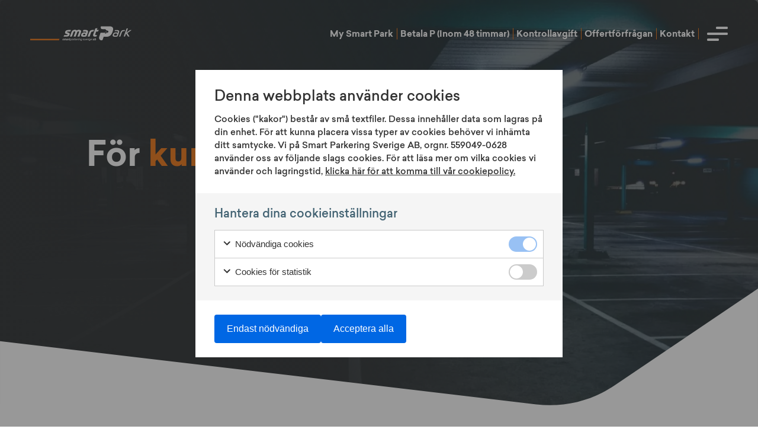

--- FILE ---
content_type: text/html; charset=UTF-8
request_url: https://smartp.se/for-kunder/
body_size: 73635
content:
<!DOCTYPE html>
<html lang="sv-SE">
	<head>
		<meta charset="UTF-8">
<script>
var gform;gform||(document.addEventListener("gform_main_scripts_loaded",function(){gform.scriptsLoaded=!0}),document.addEventListener("gform/theme/scripts_loaded",function(){gform.themeScriptsLoaded=!0}),window.addEventListener("DOMContentLoaded",function(){gform.domLoaded=!0}),gform={domLoaded:!1,scriptsLoaded:!1,themeScriptsLoaded:!1,isFormEditor:()=>"function"==typeof InitializeEditor,callIfLoaded:function(o){return!(!gform.domLoaded||!gform.scriptsLoaded||!gform.themeScriptsLoaded&&!gform.isFormEditor()||(gform.isFormEditor()&&console.warn("The use of gform.initializeOnLoaded() is deprecated in the form editor context and will be removed in Gravity Forms 3.1."),o(),0))},initializeOnLoaded:function(o){gform.callIfLoaded(o)||(document.addEventListener("gform_main_scripts_loaded",()=>{gform.scriptsLoaded=!0,gform.callIfLoaded(o)}),document.addEventListener("gform/theme/scripts_loaded",()=>{gform.themeScriptsLoaded=!0,gform.callIfLoaded(o)}),window.addEventListener("DOMContentLoaded",()=>{gform.domLoaded=!0,gform.callIfLoaded(o)}))},hooks:{action:{},filter:{}},addAction:function(o,r,e,t){gform.addHook("action",o,r,e,t)},addFilter:function(o,r,e,t){gform.addHook("filter",o,r,e,t)},doAction:function(o){gform.doHook("action",o,arguments)},applyFilters:function(o){return gform.doHook("filter",o,arguments)},removeAction:function(o,r){gform.removeHook("action",o,r)},removeFilter:function(o,r,e){gform.removeHook("filter",o,r,e)},addHook:function(o,r,e,t,n){null==gform.hooks[o][r]&&(gform.hooks[o][r]=[]);var d=gform.hooks[o][r];null==n&&(n=r+"_"+d.length),gform.hooks[o][r].push({tag:n,callable:e,priority:t=null==t?10:t})},doHook:function(r,o,e){var t;if(e=Array.prototype.slice.call(e,1),null!=gform.hooks[r][o]&&((o=gform.hooks[r][o]).sort(function(o,r){return o.priority-r.priority}),o.forEach(function(o){"function"!=typeof(t=o.callable)&&(t=window[t]),"action"==r?t.apply(null,e):e[0]=t.apply(null,e)})),"filter"==r)return e[0]},removeHook:function(o,r,t,n){var e;null!=gform.hooks[o][r]&&(e=(e=gform.hooks[o][r]).filter(function(o,r,e){return!!(null!=n&&n!=o.tag||null!=t&&t!=o.priority)}),gform.hooks[o][r]=e)}});
</script>

		<meta name="viewport" content="width=device-width, initial-scale=1, viewport-fit=cover">
				<meta name='robots' content='index, follow, max-image-preview:large, max-snippet:-1, max-video-preview:-1' />

	<!-- This site is optimized with the Yoast SEO plugin v25.6 - https://yoast.com/wordpress/plugins/seo/ -->
	<title>För kunder - My Smart Park</title>
	<meta name="description" content="Hantera parkeringstillstånd eller hyra parkering via My Smart Park. Betala parkeringsavgift för kameraparkering. Läs om Elbilsladdning!" />
	<link rel="canonical" href="https://smartp.se/for-kunder/" />
	<meta property="og:locale" content="sv_SE" />
	<meta property="og:type" content="article" />
	<meta property="og:title" content="För kunder - My Smart Park" />
	<meta property="og:description" content="Hantera parkeringstillstånd eller hyra parkering via My Smart Park. Betala parkeringsavgift för kameraparkering. Läs om Elbilsladdning!" />
	<meta property="og:url" content="https://smartp.se/for-kunder/" />
	<meta property="og:site_name" content="Smartp" />
	<meta property="article:modified_time" content="2025-05-06T12:13:11+00:00" />
	<meta property="og:image" content="https://smartp.se/wp-content/uploads/2025/05/rikshemlogopms-800x164.png" />
	<meta name="twitter:card" content="summary_large_image" />
	<meta name="twitter:label1" content="Beräknad lästid" />
	<meta name="twitter:data1" content="2 minuter" />
	<script type="application/ld+json" class="yoast-schema-graph">{"@context":"https://schema.org","@graph":[{"@type":"WebPage","@id":"https://smartp.se/for-kunder/","url":"https://smartp.se/for-kunder/","name":"För kunder - My Smart Park","isPartOf":{"@id":"https://smartp.se/#website"},"primaryImageOfPage":{"@id":"https://smartp.se/for-kunder/#primaryimage"},"image":{"@id":"https://smartp.se/for-kunder/#primaryimage"},"thumbnailUrl":"https://smartp.se/wp-content/uploads/2025/05/rikshemlogopms-800x164.png","datePublished":"2020-08-19T13:21:59+00:00","dateModified":"2025-05-06T12:13:11+00:00","description":"Hantera parkeringstillstånd eller hyra parkering via My Smart Park. Betala parkeringsavgift för kameraparkering. Läs om Elbilsladdning!","breadcrumb":{"@id":"https://smartp.se/for-kunder/#breadcrumb"},"inLanguage":"sv-SE","potentialAction":[{"@type":"ReadAction","target":["https://smartp.se/for-kunder/"]}]},{"@type":"ImageObject","inLanguage":"sv-SE","@id":"https://smartp.se/for-kunder/#primaryimage","url":"https://smartp.se/wp-content/uploads/2025/05/rikshemlogopms.png","contentUrl":"https://smartp.se/wp-content/uploads/2025/05/rikshemlogopms.png","width":2906,"height":597},{"@type":"BreadcrumbList","@id":"https://smartp.se/for-kunder/#breadcrumb","itemListElement":[{"@type":"ListItem","position":1,"name":"Hem","item":"https://smartp.se/"},{"@type":"ListItem","position":2,"name":"För kunder"}]},{"@type":"WebSite","@id":"https://smartp.se/#website","url":"https://smartp.se/","name":"Smart Parkering Sverige AB","description":"Enkla, unika och lätthanterliga digitala betallösningar","publisher":{"@id":"https://smartp.se/#organization"},"potentialAction":[{"@type":"SearchAction","target":{"@type":"EntryPoint","urlTemplate":"https://smartp.se/?s={search_term_string}"},"query-input":{"@type":"PropertyValueSpecification","valueRequired":true,"valueName":"search_term_string"}}],"inLanguage":"sv-SE"},{"@type":"Organization","@id":"https://smartp.se/#organization","name":"Smart Parkering Sverige AB","url":"https://smartp.se/","logo":{"@type":"ImageObject","inLanguage":"sv-SE","@id":"https://smartp.se/#/schema/logo/image/","url":"https://smartp.se/wp-content/uploads/2021/03/smartp-3.png","contentUrl":"https://smartp.se/wp-content/uploads/2021/03/smartp-3.png","width":593,"height":702,"caption":"Smart Parkering Sverige AB"},"image":{"@id":"https://smartp.se/#/schema/logo/image/"},"sameAs":["https://www.linkedin.com/company/spsab/"]}]}</script>
	<!-- / Yoast SEO plugin. -->


<link rel='dns-prefetch' href='//maps.googleapis.com' />

<style id='classic-theme-styles-inline-css'>
/*! This file is auto-generated */
.wp-block-button__link{color:#fff;background-color:#32373c;border-radius:9999px;box-shadow:none;text-decoration:none;padding:calc(.667em + 2px) calc(1.333em + 2px);font-size:1.125em}.wp-block-file__button{background:#32373c;color:#fff;text-decoration:none}
</style>
<style id='global-styles-inline-css'>
:root{--wp--preset--aspect-ratio--square: 1;--wp--preset--aspect-ratio--4-3: 4/3;--wp--preset--aspect-ratio--3-4: 3/4;--wp--preset--aspect-ratio--3-2: 3/2;--wp--preset--aspect-ratio--2-3: 2/3;--wp--preset--aspect-ratio--16-9: 16/9;--wp--preset--aspect-ratio--9-16: 9/16;--wp--preset--color--black: #000000;--wp--preset--color--cyan-bluish-gray: #abb8c3;--wp--preset--color--white: #ffffff;--wp--preset--color--pale-pink: #f78da7;--wp--preset--color--vivid-red: #cf2e2e;--wp--preset--color--luminous-vivid-orange: #ff6900;--wp--preset--color--luminous-vivid-amber: #fcb900;--wp--preset--color--light-green-cyan: #7bdcb5;--wp--preset--color--vivid-green-cyan: #00d084;--wp--preset--color--pale-cyan-blue: #8ed1fc;--wp--preset--color--vivid-cyan-blue: #0693e3;--wp--preset--color--vivid-purple: #9b51e0;--wp--preset--gradient--vivid-cyan-blue-to-vivid-purple: linear-gradient(135deg,rgba(6,147,227,1) 0%,rgb(155,81,224) 100%);--wp--preset--gradient--light-green-cyan-to-vivid-green-cyan: linear-gradient(135deg,rgb(122,220,180) 0%,rgb(0,208,130) 100%);--wp--preset--gradient--luminous-vivid-amber-to-luminous-vivid-orange: linear-gradient(135deg,rgba(252,185,0,1) 0%,rgba(255,105,0,1) 100%);--wp--preset--gradient--luminous-vivid-orange-to-vivid-red: linear-gradient(135deg,rgba(255,105,0,1) 0%,rgb(207,46,46) 100%);--wp--preset--gradient--very-light-gray-to-cyan-bluish-gray: linear-gradient(135deg,rgb(238,238,238) 0%,rgb(169,184,195) 100%);--wp--preset--gradient--cool-to-warm-spectrum: linear-gradient(135deg,rgb(74,234,220) 0%,rgb(151,120,209) 20%,rgb(207,42,186) 40%,rgb(238,44,130) 60%,rgb(251,105,98) 80%,rgb(254,248,76) 100%);--wp--preset--gradient--blush-light-purple: linear-gradient(135deg,rgb(255,206,236) 0%,rgb(152,150,240) 100%);--wp--preset--gradient--blush-bordeaux: linear-gradient(135deg,rgb(254,205,165) 0%,rgb(254,45,45) 50%,rgb(107,0,62) 100%);--wp--preset--gradient--luminous-dusk: linear-gradient(135deg,rgb(255,203,112) 0%,rgb(199,81,192) 50%,rgb(65,88,208) 100%);--wp--preset--gradient--pale-ocean: linear-gradient(135deg,rgb(255,245,203) 0%,rgb(182,227,212) 50%,rgb(51,167,181) 100%);--wp--preset--gradient--electric-grass: linear-gradient(135deg,rgb(202,248,128) 0%,rgb(113,206,126) 100%);--wp--preset--gradient--midnight: linear-gradient(135deg,rgb(2,3,129) 0%,rgb(40,116,252) 100%);--wp--preset--font-size--small: 13px;--wp--preset--font-size--medium: 20px;--wp--preset--font-size--large: 36px;--wp--preset--font-size--x-large: 42px;--wp--preset--spacing--20: 0.44rem;--wp--preset--spacing--30: 0.67rem;--wp--preset--spacing--40: 1rem;--wp--preset--spacing--50: 1.5rem;--wp--preset--spacing--60: 2.25rem;--wp--preset--spacing--70: 3.38rem;--wp--preset--spacing--80: 5.06rem;--wp--preset--shadow--natural: 6px 6px 9px rgba(0, 0, 0, 0.2);--wp--preset--shadow--deep: 12px 12px 50px rgba(0, 0, 0, 0.4);--wp--preset--shadow--sharp: 6px 6px 0px rgba(0, 0, 0, 0.2);--wp--preset--shadow--outlined: 6px 6px 0px -3px rgba(255, 255, 255, 1), 6px 6px rgba(0, 0, 0, 1);--wp--preset--shadow--crisp: 6px 6px 0px rgba(0, 0, 0, 1);}:where(.is-layout-flex){gap: 0.5em;}:where(.is-layout-grid){gap: 0.5em;}body .is-layout-flex{display: flex;}.is-layout-flex{flex-wrap: wrap;align-items: center;}.is-layout-flex > :is(*, div){margin: 0;}body .is-layout-grid{display: grid;}.is-layout-grid > :is(*, div){margin: 0;}:where(.wp-block-columns.is-layout-flex){gap: 2em;}:where(.wp-block-columns.is-layout-grid){gap: 2em;}:where(.wp-block-post-template.is-layout-flex){gap: 1.25em;}:where(.wp-block-post-template.is-layout-grid){gap: 1.25em;}.has-black-color{color: var(--wp--preset--color--black) !important;}.has-cyan-bluish-gray-color{color: var(--wp--preset--color--cyan-bluish-gray) !important;}.has-white-color{color: var(--wp--preset--color--white) !important;}.has-pale-pink-color{color: var(--wp--preset--color--pale-pink) !important;}.has-vivid-red-color{color: var(--wp--preset--color--vivid-red) !important;}.has-luminous-vivid-orange-color{color: var(--wp--preset--color--luminous-vivid-orange) !important;}.has-luminous-vivid-amber-color{color: var(--wp--preset--color--luminous-vivid-amber) !important;}.has-light-green-cyan-color{color: var(--wp--preset--color--light-green-cyan) !important;}.has-vivid-green-cyan-color{color: var(--wp--preset--color--vivid-green-cyan) !important;}.has-pale-cyan-blue-color{color: var(--wp--preset--color--pale-cyan-blue) !important;}.has-vivid-cyan-blue-color{color: var(--wp--preset--color--vivid-cyan-blue) !important;}.has-vivid-purple-color{color: var(--wp--preset--color--vivid-purple) !important;}.has-black-background-color{background-color: var(--wp--preset--color--black) !important;}.has-cyan-bluish-gray-background-color{background-color: var(--wp--preset--color--cyan-bluish-gray) !important;}.has-white-background-color{background-color: var(--wp--preset--color--white) !important;}.has-pale-pink-background-color{background-color: var(--wp--preset--color--pale-pink) !important;}.has-vivid-red-background-color{background-color: var(--wp--preset--color--vivid-red) !important;}.has-luminous-vivid-orange-background-color{background-color: var(--wp--preset--color--luminous-vivid-orange) !important;}.has-luminous-vivid-amber-background-color{background-color: var(--wp--preset--color--luminous-vivid-amber) !important;}.has-light-green-cyan-background-color{background-color: var(--wp--preset--color--light-green-cyan) !important;}.has-vivid-green-cyan-background-color{background-color: var(--wp--preset--color--vivid-green-cyan) !important;}.has-pale-cyan-blue-background-color{background-color: var(--wp--preset--color--pale-cyan-blue) !important;}.has-vivid-cyan-blue-background-color{background-color: var(--wp--preset--color--vivid-cyan-blue) !important;}.has-vivid-purple-background-color{background-color: var(--wp--preset--color--vivid-purple) !important;}.has-black-border-color{border-color: var(--wp--preset--color--black) !important;}.has-cyan-bluish-gray-border-color{border-color: var(--wp--preset--color--cyan-bluish-gray) !important;}.has-white-border-color{border-color: var(--wp--preset--color--white) !important;}.has-pale-pink-border-color{border-color: var(--wp--preset--color--pale-pink) !important;}.has-vivid-red-border-color{border-color: var(--wp--preset--color--vivid-red) !important;}.has-luminous-vivid-orange-border-color{border-color: var(--wp--preset--color--luminous-vivid-orange) !important;}.has-luminous-vivid-amber-border-color{border-color: var(--wp--preset--color--luminous-vivid-amber) !important;}.has-light-green-cyan-border-color{border-color: var(--wp--preset--color--light-green-cyan) !important;}.has-vivid-green-cyan-border-color{border-color: var(--wp--preset--color--vivid-green-cyan) !important;}.has-pale-cyan-blue-border-color{border-color: var(--wp--preset--color--pale-cyan-blue) !important;}.has-vivid-cyan-blue-border-color{border-color: var(--wp--preset--color--vivid-cyan-blue) !important;}.has-vivid-purple-border-color{border-color: var(--wp--preset--color--vivid-purple) !important;}.has-vivid-cyan-blue-to-vivid-purple-gradient-background{background: var(--wp--preset--gradient--vivid-cyan-blue-to-vivid-purple) !important;}.has-light-green-cyan-to-vivid-green-cyan-gradient-background{background: var(--wp--preset--gradient--light-green-cyan-to-vivid-green-cyan) !important;}.has-luminous-vivid-amber-to-luminous-vivid-orange-gradient-background{background: var(--wp--preset--gradient--luminous-vivid-amber-to-luminous-vivid-orange) !important;}.has-luminous-vivid-orange-to-vivid-red-gradient-background{background: var(--wp--preset--gradient--luminous-vivid-orange-to-vivid-red) !important;}.has-very-light-gray-to-cyan-bluish-gray-gradient-background{background: var(--wp--preset--gradient--very-light-gray-to-cyan-bluish-gray) !important;}.has-cool-to-warm-spectrum-gradient-background{background: var(--wp--preset--gradient--cool-to-warm-spectrum) !important;}.has-blush-light-purple-gradient-background{background: var(--wp--preset--gradient--blush-light-purple) !important;}.has-blush-bordeaux-gradient-background{background: var(--wp--preset--gradient--blush-bordeaux) !important;}.has-luminous-dusk-gradient-background{background: var(--wp--preset--gradient--luminous-dusk) !important;}.has-pale-ocean-gradient-background{background: var(--wp--preset--gradient--pale-ocean) !important;}.has-electric-grass-gradient-background{background: var(--wp--preset--gradient--electric-grass) !important;}.has-midnight-gradient-background{background: var(--wp--preset--gradient--midnight) !important;}.has-small-font-size{font-size: var(--wp--preset--font-size--small) !important;}.has-medium-font-size{font-size: var(--wp--preset--font-size--medium) !important;}.has-large-font-size{font-size: var(--wp--preset--font-size--large) !important;}.has-x-large-font-size{font-size: var(--wp--preset--font-size--x-large) !important;}
:where(.wp-block-post-template.is-layout-flex){gap: 1.25em;}:where(.wp-block-post-template.is-layout-grid){gap: 1.25em;}
:where(.wp-block-columns.is-layout-flex){gap: 2em;}:where(.wp-block-columns.is-layout-grid){gap: 2em;}
:root :where(.wp-block-pullquote){font-size: 1.5em;line-height: 1.6;}
</style>
<link rel='stylesheet' id='g-cookies-css' href='https://smartp.se/wp-content/plugins/g-cookies/dist/frontend/app.css?id=b489abef3dbf5bdfcfc863b3ab034095' media='all' />
<link rel='stylesheet' id='g-security-admin-bar-css' href='https://smartp.se/wp-content/plugins/g-security/dist/frontend/app.css?id=8dcb561c714d8932efa3933099b85bfa' media='all' />
<link rel='stylesheet' id='fontawesome-css' href='https://smartp.se/wp-content/themes/generation-theme-child/assets/css/fontawesome/css/all.min.css?ver=5.14.0' media='all' />
<link rel='stylesheet' id='generation-theme-child-css' href='https://smartp.se/wp-content/themes/generation-theme-child/assets/css/frontend/app.min.css?ver=1.0.0' media='all' />
<link rel='stylesheet' id='generation-css' href='https://smartp.se/wp-content/themes/generation-theme/assets/css/frontend/app.min.css?ver=2.4.23' media='all' />
<link rel='stylesheet' id='slick-css-css' href='https://smartp.se/wp-content/themes/generation-theme/assets/css/slick/slick.css?ver=2.4.23' media='all' />
<link rel='stylesheet' id='gt-css-css' href='https://smartp.se/wp-content/cache/gt-code/app.css?ver=1732611679' media='all' />
<style id='rocket-lazyload-inline-css'>
.rll-youtube-player{position:relative;padding-bottom:56.23%;height:0;overflow:hidden;max-width:100%;}.rll-youtube-player:focus-within{outline: 2px solid currentColor;outline-offset: 5px;}.rll-youtube-player iframe{position:absolute;top:0;left:0;width:100%;height:100%;z-index:100;background:0 0}.rll-youtube-player img{bottom:0;display:block;left:0;margin:auto;max-width:100%;width:100%;position:absolute;right:0;top:0;border:none;height:auto;-webkit-transition:.4s all;-moz-transition:.4s all;transition:.4s all}.rll-youtube-player img:hover{-webkit-filter:brightness(75%)}.rll-youtube-player .play{height:100%;width:100%;left:0;top:0;position:absolute;background:url(https://smartp.se/wp-content/plugins/wp-rocket/assets/img/youtube.png) no-repeat center;background-color: transparent !important;cursor:pointer;border:none;}
</style>
<script src="https://smartp.se/wp-includes/js/jquery/jquery.min.js?ver=3.7.1" id="jquery-core-js"></script>
<script src="https://smartp.se/wp-includes/js/jquery/jquery-migrate.min.js?ver=3.4.1" id="jquery-migrate-js"></script>
<script src="https://smartp.se/wp-content/themes/generation-theme/assets/js/slick/slick.min.js?ver=2.4.23" id="slick-js-js"></script>
<script src="https://smartp.se/wp-content/themes/generation-theme/assets/js/cssua/cssua.min.js?ver=2.4.23" id="cssua-js-js"></script>
<script src="https://smartp.se/wp-content/themes/generation-theme/assets/js/modernizr/modernizr-custom.js?ver=2.4.23" id="modernizr-custom-js"></script>
<script id="generation-js-extra">
var GT_Vars = {"ajaxUrl":"https:\/\/smartp.se\/wp-admin\/admin-ajax.php?lang=sv","security":"5105edbac2"};
</script>
<script src="https://smartp.se/wp-content/themes/generation-theme/assets/js/frontend/app.min.js?ver=2.4.23" id="generation-js"></script>
<link rel="icon" href="https://smartp.se/wp-content/uploads/2020/08/cropped-favicon-dark.png" sizes="32x32" class="dark-scheme-icon" /><link rel="icon" href="https://smartp.se/wp-content/uploads/2020/08/cropped-favicon-dark.png" sizes="192x192" class="dark-scheme-icon" /><link rel="apple-touch-icon-precomposed" href="https://smartp.se/wp-content/uploads/2020/08/cropped-favicon-dark.png" class="dark-scheme-icon" /><meta name="msapplication-TileImage" content="https://smartp.se/wp-content/uploads/2020/08/cropped-favicon-dark.png" class="dark-scheme-icon" /><link rel="stylesheet" href="https://smartp.se/wp-content/uploads/fonts/sailec/custom.css">

<!-- Google Tag Manager -->
<script>(function(w,d,s,l,i){w[l]=w[l]||[];w[l].push({'gtm.start':
new Date().getTime(),event:'gtm.js'});var f=d.getElementsByTagName(s)[0],
j=d.createElement(s),dl=l!='dataLayer'?'&l='+l:'';j.async=true;j.src=
'https://www.googletagmanager.com/gtm.js?id='+i+dl;f.parentNode.insertBefore(j,f);
})(window,document,'script','dataLayer','GTM-M7236HV');</script>
<!-- End Google Tag Manager --><link rel="icon" href="https://smartp.se/wp-content/uploads/2020/09/cropped-favicon-32x32.png" sizes="32x32" />
<link rel="icon" href="https://smartp.se/wp-content/uploads/2020/09/cropped-favicon-192x192.png" sizes="192x192" />
<link rel="apple-touch-icon" href="https://smartp.se/wp-content/uploads/2020/09/cropped-favicon-180x180.png" />
<meta name="msapplication-TileImage" content="https://smartp.se/wp-content/uploads/2020/09/cropped-favicon-270x270.png" />
<style>
		.gt-module-image-1 .gt-bg-image.gt-compat-object-fit{background-image:url(https://smartp.se/wp-content/uploads/2020/08/logolight.svg);}.gt-module-image-2 .gt-bg-image.gt-compat-object-fit{background-image:url(https://smartp.se/wp-content/uploads/2020/08/favicon-dark.png);}.webp .gt-module-image-2 .gt-bg-image.gt-compat-object-fit{background-image:url(https://smartp.se/wp-content/uploads/2020/08/favicon-dark-png.webp);}.gt-section-4{background-color:#14181a;}.gt-module-image-3 .gt-bg-image.gt-compat-object-fit{background-image:url(https://smartp.se/wp-content/uploads/2025/09/smart-parkering-sverige-ab.png);}.webp .gt-module-image-3 .gt-bg-image.gt-compat-object-fit{background-image:url(https://smartp.se/wp-content/uploads/2025/09/smart-parkering-sverige-ab-png.webp);}.gt-section-5 .gt-bg-image.gt-compat-object-fit{background-image:url(https://smartp.se/wp-content/uploads/2020/08/tjansterhero.jpg);}.webp .gt-section-5 .gt-bg-image.gt-compat-object-fit{background-image:url(https://smartp.se/wp-content/uploads/2020/08/tjansterhero-jpg.webp);}.gt-module-image-4 .gt-bg-image.gt-compat-object-fit{background-image:url(https://smartp.se/wp-content/uploads/2020/08/heropathmod.svg);}.gt-module-image-5 .gt-bg-image.gt-compat-object-fit{background-image:url(https://smartp.se/wp-content/uploads/2020/09/heropathie.svg);}.gt-module-blurb-4 .gt-blurb-image .gt-bg-image.gt-compat-object-fit{background-image:url(https://smartp.se/wp-content/uploads/2021/12/rundfasadlogo-400x400.png);}.webp .gt-module-blurb-4 .gt-blurb-image .gt-bg-image.gt-compat-object-fit{background-image:url(https://smartp.se/wp-content/uploads/2021/12/rundfasadlogo-400x400-png.webp);}.gt-row-15{background-color:#003d50;}.gt-module-image-6 .gt-bg-image.gt-compat-object-fit{background-image:url(https://smartp.se/wp-content/uploads/2020/09/laddanedappstore.png);}.webp .gt-module-image-6 .gt-bg-image.gt-compat-object-fit{background-image:url(https://smartp.se/wp-content/uploads/2020/09/laddanedappstore-png.webp);}.gt-module-image-7 .gt-bg-image.gt-compat-object-fit{background-image:url(https://smartp.se/wp-content/uploads/2020/09/laddanedgoogleplay.png);}.webp .gt-module-image-7 .gt-bg-image.gt-compat-object-fit{background-image:url(https://smartp.se/wp-content/uploads/2020/09/laddanedgoogleplay-png.webp);}		</style>
		<style></style>
		<noscript><style id="rocket-lazyload-nojs-css">.rll-youtube-player, [data-lazy-src]{display:none !important;}</style></noscript>	</head>
	<body class="page-template-default page page-id-813 page-parent wp-custom-logo">

		<!-- Google Tag Manager (noscript) -->
<noscript><iframe src="https://www.googletagmanager.com/ns.html?id=GTM-M7236HV"
height="0" width="0" style="display:none;visibility:hidden"></iframe></noscript>
<!-- End Google Tag Manager (noscript) -->
		<header id="header">
			<div id="gt-header" class="gt-section gt-section-1">
	<div class="gt-row gt-row-1">
		<div class="row">
		<div class="gt-column gt-column-1 col-md-4 gt-logo-column">
	<div class="gt-column-inner">
				<div id="gt-logo" class="gt-module gt-module-image gt-module-image-1 gt-has-overlay-link">
			<a href="https://smartp.se/" target="" rel="" class="gt-overlay-link"></a><?xml version="1.0" encoding="UTF-8"?> <svg xmlns="http://www.w3.org/2000/svg" xmlns:xlink="http://www.w3.org/1999/xlink" width="246px" height="36px" viewBox="0 0 246 36" version="1.1"><title>logo</title><defs><polygon id="path-1" points="0.147112214 0.231971318 19.2633588 0.231971318 19.2633588 20.4815062 0.147112214 20.4815062"></polygon></defs><g id="Design-v.3" stroke="none" stroke-width="1" fill="none" fill-rule="evenodd"><g id="start" transform="translate(-60.000000, -40.000000)"><g id="logo" transform="translate(60.000000, 40.000000)"><path d="M184.339908,15.6057023 C183.999152,16.6392605 182.898335,17.4768186 181.880556,17.4768186 C180.862778,17.4768186 180.313679,16.6392605 180.654434,15.6057023 C180.99519,14.5721442 182.096381,13.734586 183.11416,13.734586 C184.131564,13.734586 184.680289,14.5721442 184.339908,15.6057023 M191.765465,0.0605472868 L172.699228,0.000151937984 C170.763167,0.000151937984 170.153098,0.695268217 170.224915,1.83594264 C170.498717,6.20643876 172.823785,6.67288837 172.823785,6.67288837 C174.302389,6.70251628 178.823106,6.78760155 180.525389,6.75531473 C182.572915,6.7161907 183.005686,9.0343845 183.497182,9.40777209 C183.989427,9.78115969 188.476854,10.6521442 188.832946,11.8057333 C189.189411,12.9589426 187.338259,15.6057023 187.338259,15.6057023 L184.930152,15.6057023 C184.939877,15.5798729 184.954465,15.5555628 184.963068,15.5293535 C185.416411,14.1539349 184.6859,13.0390899 183.33148,13.0390899 C181.97706,13.0390899 180.511549,14.1539349 180.057831,15.5293535 C180.049228,15.5555628 180.048106,15.5798729 180.040251,15.6057023 L169.879671,15.6057023 L166.662503,25.3661984 C165.244121,29.9288961 168.185244,33.6422605 171.923457,33.9320822 C171.923457,33.9320822 173.142847,34.1026326 174.030831,33.4436016 C174.522702,33.0789504 174.995869,32.3857333 175.371411,31.2461984 L177.380037,25.1519659 L184.946984,25.1519659 C191.662976,25.1519659 196.31648,21.2247488 199.147259,12.6368341 C202.071175,3.7644155 199.449488,0.0605472868 191.765465,0.0605472868" id="Fill-1" fill="#FEFEFE"></path><path d="M92.2623618,15.1809597 C93.472026,15.5292775 94.3420565,16.0056031 94.8720794,16.6087969 C95.4024763,17.2131302 95.571545,18.0677814 95.3792855,19.1735101 C95.2906366,19.6851612 95.1357817,20.2279597 94.9154687,20.8007659 C94.3839496,22.2339209 93.4458427,23.2838124 92.100774,23.9481612 C90.7557053,24.6136496 88.9535527,24.9467736 86.6961863,24.9467736 L85.3810412,24.9467736 L83.8235145,24.9467736 C83.2789038,24.9467736 82.7155908,24.941076 82.1328275,24.9312 C81.5496901,24.9205643 80.9882473,24.9049907 80.4473771,24.8848589 L82.3430412,21.1076806 C82.8839115,21.1285721 83.3899954,21.1437659 83.8620412,21.1536419 C84.333713,21.1642775 84.7967817,21.1692155 85.2504992,21.1692155 L86.6415756,21.1692155 L88.1991023,21.1692155 C88.7227664,21.1692155 89.1514229,21.1388279 89.4850718,21.0769132 C89.8179725,21.0157581 90.0827969,20.8831922 90.2799191,20.678076 C90.4560947,20.4737194 90.5679344,20.2378357 90.614316,19.9719442 C90.6603237,19.7056729 90.5933695,19.5111922 90.4130794,19.3885023 C90.2327893,19.2654326 89.9399115,19.1533783 89.5344458,19.0508202 L86.8252321,18.2827736 C85.8871252,17.9963705 85.1689573,17.5458744 84.6707282,16.9316651 C84.1724992,16.3174558 84.0195145,15.4578667 84.211774,14.3517581 C84.2753618,13.9833085 84.4021634,13.5434481 84.5921786,13.0314171 C85.1300565,11.5572388 86.0333771,10.4777194 87.3013924,9.79209922 C88.5694076,9.10647907 90.2926366,8.76309922 92.4699573,8.76309922 L93.7548046,8.76309922 C94.1677511,8.76309922 94.6053847,8.76841705 95.0677053,8.77867287 C95.5292779,8.78892868 96.0503237,8.80450233 96.6323389,8.82463411 C97.212858,8.84514574 97.8951176,8.86565736 98.6779954,8.88578915 L96.6663771,12.6325798 C95.8838733,12.6120682 95.2158275,12.5968744 94.6633618,12.5862388 C94.1105221,12.5763628 93.6339878,12.566107 93.2322626,12.5554713 C92.8305374,12.5455953 92.4736977,12.5402775 92.1617435,12.5402775 L91.2393466,12.5402775 C90.7553313,12.5402775 90.3536061,12.561169 90.034171,12.6014326 C89.7143618,12.6432155 89.4596366,12.7446341 89.2699954,12.9087271 C89.1753618,12.9907736 89.095316,13.1039674 89.0302321,13.2467891 C88.9644,13.3899907 88.9217588,13.5229364 88.9004382,13.6456264 C88.8577969,13.8910062 88.9183924,14.0657349 89.0818504,14.1679132 C89.2456824,14.2708512 89.4895603,14.3726496 89.8149802,14.4748279 L92.2623618,15.1809597 Z" id="Fill-3" fill="#FEFEFE"></path><path d="M109.688931,24.8850109 L104.880947,24.8850109 L108.497221,15.0276543 C108.644969,14.6390729 108.747832,14.2808791 108.805061,13.9530729 C108.911664,13.3388636 108.814786,12.9088791 108.514802,12.6631194 C108.214443,12.4177395 107.762595,12.2946698 107.157389,12.2946698 C106.371145,12.2946698 105.771176,12.4994062 105.357481,12.9088791 C104.943412,13.3183519 104.54842,14.0244837 104.172878,15.0276543 L100.556229,24.8850109 L95.7482443,24.8850109 L99.3914504,14.8741969 C100.233053,12.5814527 101.32826,10.9177318 102.677443,9.8837938 C104.025878,8.85023566 105.758832,8.33326667 107.875557,8.33326667 C108.964405,8.33326667 109.885679,8.48178605 110.640504,8.77844496 C111.395328,9.07510388 111.95116,9.53091783 112.308748,10.1447473 C112.962954,9.51078605 113.727878,9.05003411 114.605015,8.76287132 C115.481031,8.47684806 116.473374,8.33326667 117.58242,8.33326667 C119.537931,8.33326667 120.977634,8.74805736 121.902649,9.57687907 C122.826916,10.4060806 123.139992,11.6800806 122.841504,13.4000186 C122.738267,13.9940961 122.565832,14.6390729 122.324198,15.3349488 L118.82126,24.8850109 L114.012901,24.8850109 L117.629924,15.0276543 C117.777672,14.6390729 117.880534,14.2808791 117.937389,13.9530729 C118.043992,13.3388636 117.947115,12.9088791 117.64713,12.6631194 C117.346771,12.4177395 116.89455,12.2946698 116.289718,12.2946698 C115.503473,12.2946698 114.903504,12.4994062 114.489809,12.9088791 C114.07574,13.3183519 113.681122,14.0244837 113.30558,15.0276543 L109.688931,24.8850109 Z" id="Fill-5" fill="#FEFEFE"></path><path d="M130.837144,17.8524853 C129.949908,17.8524853 129.269518,17.9709969 128.795228,18.2061209 C128.320564,18.4416248 127.964473,18.8966791 127.726579,19.5724233 C127.657381,19.7365163 127.612495,19.8797178 127.591175,20.0024078 C127.570228,20.1250977 127.552274,20.2280357 127.53806,20.3097023 C127.434824,20.9037798 127.573595,21.2919814 127.955121,21.476586 C128.3359,21.660431 128.980755,21.7527333 129.88819,21.7527333 C130.351633,21.7527333 130.802732,21.7371597 131.241488,21.7063922 C131.680244,21.6760047 132.074488,21.6406791 132.424595,21.599276 L132.947511,20.1558651 C133.008854,20.0331752 133.049251,19.9158031 133.069076,19.8029891 C133.088526,19.690555 133.107228,19.5830589 133.124808,19.4801209 C133.245625,18.784245 133.085908,18.3394465 132.646404,18.1442062 C132.206152,17.9501054 131.60319,17.8524853 130.837144,17.8524853 M128.328419,25.1610822 C126.251717,25.1610822 124.768999,24.8188419 123.880266,24.1328419 C122.99116,23.4472217 122.676587,22.3566868 122.936175,20.8619969 C122.985923,20.5755938 123.046518,20.2838729 123.118709,19.9868341 C123.189778,19.690555 123.294511,19.3783225 123.432534,19.0505163 C123.999587,17.6382527 124.861389,16.5378419 126.016442,15.7492837 C127.171121,14.9614853 128.756702,14.5668264 130.772808,14.5668264 C131.639847,14.5668264 132.412251,14.643555 133.091518,14.7973922 C133.770411,14.9508496 134.279114,15.2118031 134.618747,15.5806326 L134.846541,14.9664233 C134.953144,14.7001519 135.025709,14.4547721 135.064984,14.2291442 C135.17832,13.5742915 135.023839,13.1287333 134.601167,12.8932295 C134.178495,12.6581054 133.513442,12.5403535 132.606381,12.5403535 L129.930083,12.5403535 C128.972526,12.5403535 127.915473,12.5608651 126.759671,12.6015085 L128.776152,8.82471008 C129.367518,8.78368682 130.092045,8.76279535 130.948984,8.76279535 L133.746098,8.76279535 C136.003839,8.76279535 137.613732,9.15745426 138.575778,9.94563256 C139.53745,10.7338109 139.867732,11.9979349 139.565503,13.7376248 C139.512015,14.0452992 139.434587,14.3723457 139.334343,14.7202837 C139.232976,15.0686016 139.120763,15.4271752 138.996205,15.795245 L136.843198,21.7527333 C136.61877,22.3468109 136.382373,22.8379504 136.133259,23.2269116 C135.884518,23.6158729 135.598373,23.9281054 135.275198,24.1632295 C134.952022,24.3987333 134.583587,24.5776403 134.16877,24.7007101 C133.754702,24.8234 133.269938,24.9157023 132.715228,24.9772372 C132.183709,25.0178806 131.516037,25.0589039 130.712961,25.100307 C129.909137,25.1405705 129.114663,25.1610822 128.328419,25.1610822" id="Fill-7" fill="#FEFEFE"></path><path d="M151.13863,8.73252171 C151.864653,8.73252171 152.453401,8.73745969 152.905248,8.74809535 C153.357095,8.75835116 153.831011,8.78342093 154.328118,8.82482403 L152.163889,12.7554597 C151.865027,12.7349481 151.584866,12.7197543 151.325279,12.7094984 C151.064943,12.6992426 150.813958,12.6939248 150.57195,12.6939248 C150.007515,12.6939248 149.530607,12.739886 149.141973,12.8321884 C148.752592,12.9244907 148.417073,13.0882039 148.134294,13.3233279 C147.851515,13.5588318 147.600531,13.8710643 147.381714,14.2600256 C147.163271,14.6489868 146.939966,15.1503822 146.712546,15.7645915 L143.374561,24.8850488 L138.56695,24.8850488 L142.017897,15.4576767 C142.517996,14.0864364 143.070836,12.965514 143.675668,12.0949093 C144.280126,11.2250643 144.959019,10.5394442 145.710851,10.037669 C146.463431,9.5358938 147.28334,9.1928938 148.172447,9.00866899 C149.061179,8.82482403 150.050156,8.73252171 151.13863,8.73252171" id="Fill-9" fill="#FEFEFE"></path><path d="M159.407062,12.6631953 L157.264153,18.5591488 C157.123138,18.9074667 157.02252,19.2554047 156.962298,19.6033426 C156.876642,20.0944822 156.948833,20.4629318 157.178497,20.7086915 C157.407787,20.9544512 157.865245,21.0771411 158.550871,21.0771411 L159.230886,21.0771411 L160.198917,21.0771411 C160.531444,21.0771411 160.834421,21.0725829 161.108596,21.0619473 C161.382772,21.0513116 161.569421,21.0463736 161.670787,21.0463736 L159.55294,24.8850868 L159.023665,24.8850868 C158.75136,24.8850868 158.448382,24.8900248 158.113611,24.9006605 C157.779215,24.9105364 157.440703,24.9154744 157.098077,24.9154744 L156.281909,24.9154744 C154.487237,24.9154744 153.25139,24.5166372 152.573245,23.7182031 C151.895848,22.9193891 151.681146,21.8037845 151.929886,20.3710093 C151.979634,20.0846062 152.052947,19.7773116 152.150573,19.4495054 C152.247451,19.1220791 152.356673,18.7843969 152.477863,18.4360791 L157.383474,4.98614884 L162.413642,4.40270698 L160.79926,8.82486202 L165.637543,8.82486202 L163.519695,12.6631953 L159.407062,12.6631953 Z" id="Fill-11" fill="#FEFEFE"></path><path d="M205.468408,22.6124364 C206.113637,22.6124364 206.716599,22.5923047 207.278416,22.5512814 C207.839485,22.510638 208.387836,22.4589791 208.922721,22.397824 L209.714202,20.278669 C209.831279,19.9512426 209.915065,19.6447078 209.964813,19.3571651 C210.103584,18.5594907 209.912821,18.0014984 209.393271,17.6839481 C208.873721,17.3667775 207.999202,17.2080023 206.769714,17.2080023 C205.579874,17.2080023 204.663836,17.3770333 204.020477,17.7147155 C203.377118,18.0527775 202.892729,18.6928163 202.568431,19.6340721 C202.443874,20.0025217 202.357095,20.3303279 202.307347,20.6163512 C202.161469,21.4561884 202.354477,21.9982271 202.88637,22.2439868 C203.418637,22.4897465 204.278569,22.6124364 205.468408,22.6124364 M206.934668,14.6896302 C207.902698,14.6896302 208.787691,14.7872504 209.590767,14.9813512 C210.393095,15.1765915 210.955286,15.508576 211.276966,15.9795837 L211.50476,15.3653744 C211.721706,14.8123202 211.86721,14.3211806 211.942019,13.8911961 C212.08079,13.092762 211.924065,12.5150178 211.472218,12.1564442 C211.019996,11.7986302 210.149218,11.6193434 208.85876,11.6193434 L207.422798,11.6193434 L206.273355,11.6193434 C205.900057,11.6193434 205.506561,11.6242814 205.09137,11.6341574 C204.676179,11.6444132 204.174584,11.6603667 203.586584,11.6801186 L205.048729,9.00866899 C205.740714,8.96802558 206.490302,8.94751395 207.297118,8.94751395 L209.594882,8.94751395 C210.703179,8.94751395 211.622958,9.05007209 212.353844,9.25442868 C213.084355,9.45916512 213.657019,9.76114186 214.071462,10.1603589 C214.485905,10.559576 214.754095,11.0461574 214.876408,11.6193434 C214.998721,12.1925295 214.996103,12.8473822 214.868179,13.5842814 C214.818057,13.8710643 214.744744,14.1783589 214.647492,14.5057853 C214.549866,14.8332116 214.441393,15.1708938 214.320202,15.5188318 L211.866462,22.3362891 C211.683927,22.8072969 211.489798,23.2011961 211.283324,23.5187465 C211.076851,23.8359171 210.83634,24.0923124 210.560294,24.2860333 C210.284622,24.4808938 209.967431,24.6237155 209.608721,24.7160178 C209.249637,24.8083202 208.84305,24.8850488 208.389332,24.9469636 C208.120393,24.9872271 207.822279,25.0179946 207.496485,25.0385062 C207.170317,25.0590178 206.839286,25.0795295 206.503393,25.1000411 C206.166752,25.1201729 205.836095,25.1357465 205.512172,25.1460023 C205.187874,25.1562581 204.894622,25.1611961 204.63279,25.1611961 C202.556088,25.1611961 201.081225,24.8288318 200.209324,24.1633434 C199.33705,23.4986147 199.026966,22.4388473 199.279821,20.9848008 C199.329569,20.6983977 199.396149,20.4013589 199.479561,20.094824 C199.563347,19.7875295 199.675187,19.4601031 199.81695,19.1117853 C200.357073,17.7401651 201.205034,16.6606457 202.359714,15.8720876 C203.514019,15.0842891 205.039752,14.6896302 206.934668,14.6896302" id="Fill-13" fill="#FEFEFE"></path><path d="M226.035092,11.6191915 C225.309444,11.6191915 224.69526,11.6700907 224.193665,11.7726488 C223.692069,11.875207 223.249199,12.0746256 222.86468,12.3712845 C222.480909,12.6683233 222.14352,13.0728581 221.852886,13.5845093 C221.562627,14.0961605 221.27723,14.751393 220.997444,15.5498271 L217.592879,24.8848969 L214.478199,24.8848969 L217.961314,15.2733 C218.434482,13.9430829 218.959268,12.8628039 219.536795,12.0336023 C220.114321,11.2047806 220.755436,10.559424 221.460512,10.0990519 C222.16484,9.6383 222.954825,9.33138527 223.828222,9.17754806 C224.701245,9.0240907 225.682367,8.94736202 226.77084,8.94736202 C227.234283,8.94736202 227.626657,8.9523 227.947589,8.96255581 C228.268146,8.97319147 228.656779,8.99864109 229.113489,9.03966434 L227.657329,11.6803465 C227.33752,11.6602147 227.048008,11.6446411 226.788421,11.6343853 C226.527337,11.6241295 226.276726,11.6191915 226.035092,11.6191915" id="Fill-15" fill="#FEFEFE"></path><g id="Group-19" transform="translate(225.549618, 4.403467)"><mask id="mask-2" fill="white"><use xlink:href="#path-1"></use></mask><g id="Clip-18"></g><polygon id="Fill-17" fill="#FEFEFE" mask="url(#mask-2)" points="9.15899771 11.9448705 14.3896542 20.4815062 10.6705168 20.4815062 6.04095191 12.8352271 3.2617916 20.4815062 0.147112214 20.4815062 7.51244809 0.231971318 10.6271275 0.231971318 6.7808145 10.8391419 15.3019519 4.60512636 19.263471 4.60512636"></polygon></g><path d="M80.0887046,31.6087225 C80.3733534,31.690769 80.5779565,31.8028233 80.7025137,31.9448853 C80.827071,32.0869473 80.8674679,32.2878853 80.8218344,32.5480791 C80.8012618,32.6684899 80.7646053,32.7961178 80.712613,32.9305829 C80.5876817,33.2682651 80.3669947,33.5151643 80.0505519,33.6716605 C79.7341092,33.8281566 79.3099412,33.9064047 78.7787962,33.9064047 L78.4690863,33.9064047 L78.1028954,33.9064047 C77.9745977,33.9064047 77.8425595,33.9048853 77.7049107,33.902986 C77.5676359,33.9003271 77.4359718,33.8965287 77.3084221,33.8919705 L77.7546588,33.0031333 C77.8818344,33.0084512 78.0007809,33.0114899 78.1122466,33.0141488 C78.2233382,33.0164279 78.3321855,33.0175674 78.4387885,33.0175674 L78.7660786,33.0175674 L79.1326435,33.0175674 C79.2557046,33.0175674 79.3563229,33.0103504 79.4348725,32.9955364 C79.5134221,32.9814822 79.5755137,32.949955 79.6218954,32.9017147 C79.6634145,32.8538543 79.6899718,32.7983969 79.7008191,32.7357225 C79.7116664,32.6734279 79.6959565,32.6278465 79.6533153,32.5985984 C79.6110481,32.5693504 79.5422237,32.5431411 79.446842,32.518831 L78.8090939,32.3387845 C78.5887809,32.2707922 78.4197122,32.1651953 78.3022618,32.0204744 C78.1851855,31.8761333 78.1489031,31.673676 78.1941626,31.4134822 C78.2094985,31.3272574 78.2390481,31.2231798 78.2835595,31.102769 C78.4103611,30.7559705 78.6228191,30.5022341 78.9209336,30.3408 C79.2197962,30.178986 79.6252618,30.0984589 80.1373305,30.0984589 L80.4395595,30.0984589 C80.5368115,30.0984589 80.6400481,30.0999783 80.7485214,30.1022574 C80.8573687,30.1049163 80.9800557,30.1083349 81.1165824,30.112893 C81.2534832,30.117831 81.4135748,30.122769 81.5983534,30.127707 L81.1248115,31.0089473 C80.9407809,31.0040093 80.7836817,31.0002109 80.6535137,30.9983116 C80.5237198,30.9956527 80.4111321,30.9937535 80.3168725,30.9910946 C80.2222389,30.9884357 80.1384527,30.9872961 80.0647656,30.9872961 L79.8478191,30.9872961 C79.7341092,30.9872961 79.6394756,30.9922341 79.5642924,31.0013504 C79.4887351,31.0116062 79.4292618,31.0355364 79.3847504,31.0739008 C79.3623076,31.0932729 79.3432313,31.119862 79.3278954,31.1536682 C79.3125595,31.1874744 79.3024603,31.2186217 79.2972237,31.2474899 C79.2874985,31.3052264 79.3017122,31.3462496 79.340613,31.3701798 C79.3787656,31.3944899 79.4359947,31.4184202 79.512674,31.4427302 L80.0887046,31.6087225 Z" id="Fill-20" fill="#FEFEFE"></path><path d="M84.089087,33.8918566 L82.9575985,33.8918566 L83.8089267,31.5725233 C83.8433389,31.4809806 83.8676519,31.3970349 83.8811176,31.3199264 C83.9061786,31.1752054 83.8833618,31.0737868 83.8126672,31.0164302 C83.7419725,30.958314 83.6357435,30.9294457 83.4936061,30.9294457 C83.3084534,30.9294457 83.1674382,30.977686 83.0698122,31.0737868 C82.9725603,31.1702674 82.8797969,31.3362597 82.7911481,31.5725233 L81.9401939,33.8918566 L80.8087053,33.8918566 L81.6660183,31.536438 C81.8642626,30.9970581 82.1219802,30.6058178 82.439171,30.3623372 C82.7563618,30.1188566 83.1644458,29.9973062 83.6623008,29.9973062 C83.9185221,29.9973062 84.1354687,30.0326318 84.3131405,30.1021434 C84.4908122,30.1720349 84.6213542,30.2791512 84.7055145,30.4234922 C84.8596214,30.274593 85.0391634,30.1659574 85.2456366,30.0987248 C85.4517359,30.0314922 85.6855145,29.9973062 85.9462244,29.9973062 C86.4063008,29.9973062 86.7451863,30.0949264 86.9628809,30.2901667 C87.1805756,30.4850271 87.2538885,30.7847248 87.1835679,31.1896395 C87.159255,31.3294225 87.118858,31.4809806 87.0620031,31.6446938 L86.2376061,33.8918566 L85.1064916,33.8918566 L85.9574458,31.5725233 C85.9922321,31.4809806 86.016171,31.3970349 86.0296366,31.3199264 C86.0546977,31.1752054 86.032255,31.0737868 85.9615603,31.0164302 C85.8908656,30.958314 85.7846366,30.9294457 85.6421252,30.9294457 C85.4573466,30.9294457 85.3159573,30.977686 85.2190794,31.0737868 C85.1214534,31.1702674 85.028316,31.3362597 84.9400412,31.5725233 L84.089087,33.8918566 Z" id="Fill-22" fill="#FEFEFE"></path><path d="M88.9655595,32.2374798 C88.756842,32.2374798 88.5967504,32.2652085 88.4852847,32.320286 C88.373445,32.3757434 88.2896588,32.4828597 88.2335519,32.6416349 C88.2174679,32.6803791 88.2069947,32.7141853 88.201758,32.7430535 C88.1968954,32.7719217 88.1927809,32.7962318 88.1894145,32.815224 C88.1651015,32.9553868 88.1976435,33.0465496 88.2874145,33.0898519 C88.3771855,33.1331543 88.5290481,33.1551853 88.7422542,33.1551853 C88.8514756,33.1551853 88.9573305,33.1513868 89.0609412,33.1441698 C89.1638038,33.1365729 89.2565672,33.1285961 89.3392313,33.1187202 L89.4619183,32.7791388 C89.4765061,32.7506504 89.4862313,32.7225419 89.4907198,32.6963326 C89.4952084,32.6697434 89.4996969,32.6442938 89.5038115,32.6203636 C89.5322389,32.4566504 89.4948344,32.3518132 89.3912237,32.3062318 C89.287613,32.2602705 89.1458496,32.2374798 88.9655595,32.2374798 M88.3753153,33.9566581 C87.8868115,33.9566581 87.5382008,33.876131 87.3291092,33.7146969 C87.1192695,33.5536426 87.0455824,33.2972473 87.1065519,32.945131 C87.1185214,32.8778984 87.1327351,32.8095264 87.1495672,32.739255 C87.1660252,32.6697434 87.1910863,32.5960535 87.2236282,32.518945 C87.3567885,32.1865806 87.5595214,31.928286 87.8314527,31.742162 C88.1026359,31.5567977 88.4763076,31.4641155 88.9502237,31.4641155 C89.1544527,31.4641155 89.3362389,31.4823481 89.4959565,31.5184333 C89.655674,31.5545186 89.7753687,31.6160535 89.8554145,31.7026581 L89.9089031,31.5579372 C89.9339641,31.4956426 89.9511702,31.4379062 89.9601473,31.3847279 C89.9867046,31.2308907 89.9507962,31.1256736 89.8513,31.0702163 C89.7518038,31.0151388 89.5954527,30.9874101 89.3818725,30.9874101 L88.7523534,30.9874101 C88.5268038,30.9874101 88.2784374,30.9923481 88.0061321,31.0014643 L88.4807962,30.113007 C88.6195672,30.1035109 88.7905061,30.0985729 88.9921168,30.0985729 L89.6500634,30.0985729 C90.1812084,30.0985729 90.5601168,30.191255 90.7864145,30.3769992 C91.0127122,30.5619837 91.0901397,30.8597822 91.019071,31.2688752 C91.0067275,31.3414256 90.9883992,31.4185341 90.9648344,31.5002008 C90.9408954,31.5822473 90.9147122,31.6665729 90.8855366,31.7531775 L90.3787046,33.1551853 C90.3259641,33.2945884 90.2702313,33.4104411 90.2118802,33.5016039 C90.153155,33.5931465 90.0858267,33.6668364 90.0098954,33.721914 C89.9335901,33.7777512 89.8471855,33.8195341 89.7495595,33.8484023 C89.6519336,33.8772705 89.5378496,33.8993016 89.4076817,33.9133558 C89.2823763,33.9232318 89.1256511,33.9327279 88.936384,33.942224 C88.7474908,33.9524798 88.5604679,33.9566581 88.3753153,33.9566581" id="Fill-24" fill="#FEFEFE"></path><path d="M93.6425908,30.0912039 C93.8135298,30.0912039 93.9515527,30.0927233 94.0581557,30.0950023 C94.1647588,30.0976612 94.2758504,30.1033589 94.3929267,30.1132349 L93.8838504,31.0377775 C93.8135298,31.0328395 93.7476977,31.0298008 93.6863542,31.0271419 C93.6250107,31.0244829 93.5662855,31.0233434 93.5094305,31.0233434 C93.3762702,31.0233434 93.2640565,31.0343589 93.1724153,31.0560101 C93.0811481,31.0776612 93.0022244,31.1160256 92.9356443,31.1714829 C92.8690641,31.2269403 92.8099649,31.3006302 92.7583466,31.3921729 C92.7071023,31.4833357 92.6543618,31.6014674 92.6008733,31.7458085 L91.8157511,33.8919326 L90.6846366,33.8919326 L91.496316,31.673638 C91.6141405,31.3511496 91.7443084,31.0875372 91.8868198,30.8824209 C92.0289573,30.6780643 92.1883008,30.5162504 92.3655985,30.3984984 C92.5425221,30.2803667 92.7355298,30.1998395 92.9446214,30.1561574 C93.153713,30.1132349 93.3863695,30.0912039 93.6425908,30.0912039" id="Fill-26" fill="#FEFEFE"></path><path d="M95.4879832,31.0163163 L94.9837695,32.4035101 C94.9504794,32.4855566 94.9269145,32.5672233 94.9127008,32.6492698 C94.8925023,32.7651225 94.9097084,32.8513473 94.963571,32.9090837 C95.0178076,32.9668202 95.1251588,32.9956884 95.2863725,32.9956884 L95.4468382,32.9956884 L95.674258,32.9956884 C95.7524336,32.9956884 95.8238763,32.9945488 95.8882122,32.9922698 C95.9529221,32.9899907 95.9970595,32.9888512 96.0206244,32.9888512 L95.5223954,33.8917426 L95.3978382,33.8917426 C95.3338763,33.8917426 95.2624336,33.8928822 95.183884,33.8955411 C95.1049603,33.8978202 95.0256626,33.8993395 94.9448687,33.8993395 L94.7526092,33.8993395 C94.3303115,33.8993395 94.0396779,33.8055178 93.8803344,33.6171147 C93.7206168,33.4294713 93.6704947,33.1669984 93.7288458,32.8296961 C93.7404412,32.7624636 93.7580214,32.6899132 93.7808382,32.6128047 C93.803655,32.5356961 93.8290901,32.4566884 93.8575176,32.374262 L95.0121969,29.2097736 L96.1956779,29.0726496 L95.8152733,30.113045 L96.9538687,30.113045 L96.4556397,31.0163163 L95.4879832,31.0163163 Z" id="Fill-28" fill="#FEFEFE"></path><path d="M98.908258,30.6620729 C98.7466702,30.6620729 98.6041588,30.6791659 98.4796015,30.7125922 C98.3550443,30.7467783 98.2402122,30.806414 98.1354794,30.8933984 C98.0299985,30.9800031 97.9323725,31.0992744 97.8418534,31.2512124 C97.7513344,31.4027705 97.6619374,31.5964915 97.5736626,31.832755 C97.5138153,31.9865922 97.4636931,32.1313132 97.4236702,32.266538 C97.3836473,32.4010031 97.356716,32.5096388 97.3421282,32.5913054 C97.315571,32.7455225 97.3122046,32.8742899 97.3324031,32.9779876 C97.3522275,33.0816853 97.3933725,33.1633519 97.4569603,33.2233674 C97.5198,33.2833829 97.6024641,33.3263054 97.7053267,33.3502357 C97.8074412,33.3745457 97.9301282,33.3859411 98.0726397,33.3859411 C98.2289908,33.3859411 98.3677618,33.3707473 98.4897008,33.3392202 C98.6116397,33.307693 98.7227313,33.2480574 98.8233496,33.158414 C98.9239679,33.0695302 99.0186015,32.9479798 99.1072504,32.7937628 C99.1958992,32.6395457 99.2875405,32.4393674 99.3825481,32.1939876 C99.4420214,32.0397705 99.4902733,31.9003674 99.5258076,31.7750186 C99.5620901,31.6496698 99.5878992,31.5410341 99.6039832,31.4498713 C99.6316626,31.2907163 99.6354031,31.1600496 99.6152046,31.0559721 C99.5953802,30.9522744 99.5549832,30.8717473 99.4936397,30.813631 C99.4326702,30.7558946 99.3518763,30.7163907 99.251258,30.6947395 C99.1506397,30.6730884 99.0365557,30.6620729 98.908258,30.6620729 L98.908258,30.6620729 Z M95.6304947,35.1560186 L96.8446473,31.8111039 C96.9710748,31.4639256 97.111342,31.1763829 97.2650748,30.9473364 C97.4184336,30.7186698 97.585258,30.5371039 97.765174,30.4018791 C97.9450901,30.267414 98.140716,30.1735922 98.3513038,30.1200341 C98.5618916,30.0676155 98.785945,30.0406465 99.0230901,30.0406465 C99.5497466,30.0406465 99.921174,30.1538403 100.138121,30.3806078 C100.355441,30.6066155 100.422021,30.9583519 100.339357,31.4350574 C100.320655,31.5410341 100.291479,31.6618248 100.251456,31.7962899 C100.211434,31.9315147 100.165052,32.0712977 100.111189,32.2156388 C99.9888763,32.5381271 99.8545939,32.812755 99.708716,33.0391426 C99.5628382,33.2655302 99.4023725,33.4508946 99.2276931,33.5956155 C99.0533878,33.7403364 98.8618763,33.8447938 98.6539069,33.9097473 C98.4455634,33.9750806 98.2181435,34.0073674 97.9716473,34.0073674 C97.7060748,34.0073674 97.4838916,33.9739411 97.3058458,33.9063287 C97.128174,33.8387163 97.0036168,33.7357783 96.9329221,33.5956155 L96.3632504,35.1560186 L95.6304947,35.1560186 Z" id="Fill-30" fill="#FEFEFE"></path><path d="M101.848034,33.3569589 C101.999896,33.3569589 102.142034,33.3520209 102.273698,33.3429047 C102.40611,33.3334085 102.535156,33.3208736 102.660835,33.3064395 L102.84711,32.8080829 C102.874789,32.7309744 102.894614,32.6588039 102.906209,32.5911915 C102.939125,32.4035481 102.893866,32.2721217 102.771553,32.1972922 C102.64924,32.1232225 102.443515,32.085238 102.154377,32.085238 C101.874591,32.085238 101.65914,32.1251217 101.507278,32.2048891 C101.356163,32.2842767 101.242079,32.4346953 101.165774,32.656145 C101.136598,32.7431295 101.116026,32.820238 101.104431,32.8878504 C101.070018,33.0853698 101.115652,33.2126178 101.240583,33.2703543 C101.365515,33.3280907 101.568247,33.3569589 101.848034,33.3569589 M102.193278,31.4930597 C102.420698,31.4930597 102.629041,31.5158504 102.817934,31.5614318 C103.006827,31.6077729 103.13924,31.6860209 103.214797,31.7965558 L103.268285,31.6522147 C103.31953,31.5223078 103.353942,31.4060752 103.371522,31.3054163 C103.404064,31.117393 103.367034,30.9814085 103.260805,30.8970829 C103.154576,30.8127574 102.949598,30.7705946 102.645873,30.7705946 L102.30811,30.7705946 L102.037301,30.7705946 C101.949774,30.7705946 101.857011,30.7717341 101.759759,30.7740132 C101.661385,30.7766721 101.543934,30.7800907 101.405537,30.7850287 L101.749285,30.1560054 C101.912369,30.1468891 102.088545,30.1419512 102.27856,30.1419512 L102.819056,30.1419512 C103.079766,30.1419512 103.296339,30.1662612 103.4684,30.2145016 C103.640087,30.2627419 103.775118,30.333393 103.872369,30.4272147 C103.969995,30.5210364 104.032835,30.6357496 104.061637,30.7705946 C104.090812,30.9054395 104.08969,31.0596566 104.059766,31.2328659 C104.047797,31.3004783 104.030591,31.3726488 104.007774,31.4497574 C103.984957,31.5268659 103.959522,31.6062535 103.931095,31.6879202 L103.353568,33.2920054 C103.310553,33.4029202 103.264919,33.4956023 103.216293,33.5704318 C103.167667,33.6448814 103.110812,33.7052767 103.046476,33.7508581 C102.981392,33.7968194 102.906583,33.8306256 102.822423,33.8522767 C102.737889,33.8739279 102.642133,33.8917806 102.535156,33.9062147 C102.471942,33.9160907 102.401995,33.9233078 102.325316,33.9282457 C102.248637,33.9328039 102.170461,33.937362 102.091537,33.9423 C102.012614,33.947238 101.934812,33.9506566 101.858507,33.9529357 C101.782202,33.9555946 101.713377,33.9567341 101.65166,33.9567341 C101.163156,33.9567341 100.816041,33.8788659 100.61069,33.7219899 C100.405713,33.5658736 100.332774,33.3163155 100.391873,32.9740752 C100.403843,32.9068426 100.419553,32.8369512 100.439003,32.7647806 C100.458827,32.6926101 100.485011,32.6155016 100.518301,32.5338349 C100.645476,32.2105868 100.844843,31.9564705 101.1164,31.7711062 C101.388331,31.5857419 101.747041,31.4930597 102.193278,31.4930597" id="Fill-32" fill="#FEFEFE"></path><path d="M106.588092,30.7707465 C106.417153,30.7707465 106.272771,30.7825217 106.154947,30.8064519 C106.036374,30.830762 105.932389,30.8774829 105.842244,30.9473744 C105.752099,31.0172659 105.672427,31.112607 105.603977,31.2330178 C105.535901,31.3534287 105.468198,31.5072659 105.403115,31.6952891 L104.601534,33.8919326 L103.868405,33.8919326 L104.688313,31.6303357 C104.799779,31.3169636 104.923214,31.063607 105.059366,30.8683667 C105.194771,30.6731264 105.345511,30.5211884 105.511588,30.4133124 C105.67729,30.3042969 105.863565,30.2321264 106.068542,30.1960411 C106.273893,30.1599558 106.505053,30.1421031 106.761275,30.1421031 C106.870496,30.1421031 106.962511,30.1432426 107.038069,30.1455217 C107.113252,30.1481806 107.204519,30.1538783 107.312244,30.1633744 L106.969618,30.7848008 C106.894809,30.7798628 106.826359,30.776824 106.765389,30.7741651 C106.704046,30.771886 106.644573,30.7707465 106.588092,30.7707465" id="Fill-34" fill="#FEFEFE"></path><polygon id="Fill-36" fill="#FEFEFE" points="108.529165 31.8835783 109.759776 33.8918186 108.884508 33.8918186 107.795661 32.0928729 107.141455 33.8918186 106.408699 33.8918186 108.365707 28.5230899 109.098089 28.5230899 107.969592 31.6226248 109.974478 30.1560434 110.9066 30.1560434"></polygon><path d="M112.565493,30.6405736 C112.404279,30.6405736 112.26102,30.6595659 112.135715,30.6983101 C112.010409,30.7366744 111.894829,30.7997287 111.790096,30.8859535 C111.684989,30.9725581 111.587737,31.0876512 111.499089,31.2297132 C111.41044,31.3717752 111.324035,31.5484031 111.239875,31.7603566 L112.065394,31.7603566 C112.231096,31.7603566 112.369867,31.7531395 112.481333,31.7390853 C112.593173,31.7242713 112.685936,31.7003411 112.760745,31.6665349 C112.835554,31.6327287 112.896898,31.5871473 112.944776,31.529031 C112.993027,31.4716744 113.035669,31.4017829 113.073447,31.3197364 C113.117959,31.2281938 113.147134,31.1412093 113.161348,31.0599225 C113.184913,30.9246977 113.153119,30.8213798 113.065966,30.7488295 C112.978814,30.6766589 112.811989,30.6405736 112.565493,30.6405736 M111.679005,33.2850543 L112.045944,33.2850543 C112.147684,33.2850543 112.244562,33.2823953 112.335081,33.2778372 C112.425974,33.2732791 112.516867,33.2694806 112.60776,33.2668217 C112.697905,33.2645426 112.798898,33.2584651 112.909615,33.248969 L112.566615,33.8703953 C112.402783,33.8844496 112.242318,33.8939457 112.085218,33.8992636 C111.927371,33.9042016 111.734737,33.9064806 111.507318,33.9064806 C111.227531,33.9064806 110.999363,33.8741938 110.823562,33.8088605 C110.647386,33.743907 110.51273,33.6523643 110.419592,33.5342326 C110.326081,33.4164806 110.268478,33.2766977 110.246783,33.1152636 C110.224715,32.9538295 110.230699,32.7768217 110.264363,32.5838605 C110.300272,32.376845 110.366104,32.1458992 110.462608,31.8902636 C110.605867,31.5051008 110.764463,31.1921085 110.938768,30.950907 C111.113821,30.7104651 111.298226,30.5224419 111.492356,30.3875969 C111.686485,30.2527519 111.887348,30.1612093 112.094944,30.112969 C112.302539,30.0647287 112.508638,30.0407984 112.712493,30.0407984 C113.181921,30.0407984 113.506592,30.1296822 113.686882,30.3082093 C113.866798,30.4867364 113.931508,30.7226202 113.880638,31.0162403 C113.861188,31.127155 113.82715,31.2426279 113.777776,31.3626589 C113.711195,31.5267519 113.630776,31.6699535 113.535768,31.7926434 C113.44076,31.9157132 113.32144,32.0167519 113.177432,32.0965194 C113.03305,32.175907 112.860989,32.2363023 112.661997,32.2769457 C112.462631,32.317969 112.230348,32.3388605 111.964776,32.3388605 L111.039386,32.3388605 C111.028913,32.3722868 111.019562,32.4083721 111.010211,32.4467364 C111.001234,32.4854806 110.993379,32.5215659 110.987768,32.5553721 C110.945127,32.8007519 110.97505,32.9842171 111.077539,33.1042481 C111.179653,33.2250388 111.380516,33.2850543 111.679005,33.2850543" id="Fill-38" fill="#FEFEFE"></path><path d="M116.17885,30.7707465 C116.007911,30.7707465 115.86353,30.7825217 115.745705,30.8064519 C115.627133,30.830762 115.523148,30.8774829 115.433003,30.9473744 C115.342858,31.0172659 115.263186,31.112607 115.194736,31.2330178 C115.12666,31.3534287 115.058957,31.5072659 114.993873,31.6952891 L114.192293,33.8919326 L113.459163,33.8919326 L114.279072,31.6303357 C114.390537,31.3169636 114.513973,31.063607 114.650125,30.8683667 C114.78553,30.6731264 114.93627,30.5211884 115.102347,30.4133124 C115.268049,30.3042969 115.454324,30.2321264 115.659301,30.1960411 C115.864652,30.1599558 116.095812,30.1421031 116.352034,30.1421031 C116.461255,30.1421031 116.55327,30.1432426 116.628827,30.1455217 C116.704011,30.1481806 116.795278,30.1538783 116.903003,30.1633744 L116.560377,30.7848008 C116.485568,30.7798628 116.417118,30.776824 116.356148,30.7741651 C116.294805,30.771886 116.235331,30.7707465 116.17885,30.7707465" id="Fill-40" fill="#FEFEFE"></path><path d="M117.931255,29.5277419 C117.665308,29.5277419 117.553843,29.4077109 117.595736,29.1668891 C117.63314,28.9499977 117.711316,28.8018581 117.82914,28.7220907 C117.947339,28.6427031 118.082369,28.6028194 118.234232,28.6028194 C118.347942,28.6028194 118.438461,28.628269 118.505415,28.6791682 C118.572369,28.7293078 118.594064,28.8246488 118.569751,28.9644318 C118.535339,29.1619512 118.466889,29.3051527 118.363652,29.3940364 C118.260041,29.4833 118.116034,29.5277419 117.931255,29.5277419 L117.931255,29.5277419 Z M117.359713,30.1560054 L118.092469,30.1560054 L116.732064,33.8917806 L115.999308,33.8917806 L117.359713,30.1560054 Z" id="Fill-42" fill="#FEFEFE"></path><path d="M117.45805,33.8918566 L118.340798,31.4714845 C118.434309,31.2067326 118.545401,30.9837636 118.673698,30.8029574 C118.80237,30.622531 118.949744,30.475531 119.116943,30.3623372 C119.283393,30.2491434 119.472286,30.1670969 119.6825,30.1169574 C119.893088,30.0660581 120.130981,30.0406085 120.396179,30.0406085 C120.837553,30.0406085 121.16821,30.1370891 121.388523,30.3296705 C121.60921,30.5226318 121.685141,30.813593 121.617439,31.2040736 C121.608088,31.2572519 121.594622,31.3149884 121.576668,31.3776628 C121.55834,31.4403372 121.539263,31.5052907 121.517943,31.5725233 L120.674095,33.8918566 L119.94134,33.8918566 L120.785187,31.5725233 C120.804263,31.5147868 120.822592,31.4581899 120.839798,31.4027326 C120.856256,31.347655 120.867851,31.3005543 120.874584,31.2618101 C120.912363,31.0449186 120.878324,30.8926008 120.772844,30.8029574 C120.667363,30.7140736 120.500912,30.6696318 120.272744,30.6696318 C120.097691,30.6696318 119.945828,30.6825465 119.817905,30.7087558 C119.689607,30.735345 119.579637,30.7824457 119.487622,30.8500581 C119.395233,30.9176705 119.312569,31.0103527 119.240004,31.1284845 C119.167065,31.2462364 119.09824,31.3970349 119.033531,31.5797403 L118.190805,33.8918566 L117.45805,33.8918566 Z" id="Fill-44" fill="#FEFEFE"></path><path d="M124.166224,30.6620729 C123.99566,30.6620729 123.844545,30.6780264 123.713629,30.7087938 C123.581965,30.7403209 123.464889,30.7961581 123.36053,30.8751659 C123.256919,30.9549333 123.163408,31.063569 123.080369,31.2003132 C122.996957,31.3374372 122.915789,31.5121659 122.836118,31.7241194 C122.79011,31.8544062 122.750087,31.9736775 122.717171,32.0815535 C122.684255,32.1901891 122.659942,32.2904682 122.643858,32.381631 C122.593736,32.670693 122.626652,32.8697318 122.743354,32.9779876 C122.859308,33.0866233 123.060171,33.1401814 123.34482,33.1401814 C123.515385,33.1401814 123.663881,33.1257473 123.789934,33.0968791 C123.915988,33.0680109 124.03082,33.0140729 124.134431,32.9343054 C124.238415,32.8549178 124.332301,32.7455225 124.415713,32.6057395 C124.499125,32.4659566 124.582163,32.2832512 124.664079,32.0564837 C124.711583,31.9216388 124.751232,31.8000884 124.784522,31.6918326 C124.817438,31.5835767 124.841751,31.4832977 124.857835,31.3921349 C124.904591,31.1220651 124.873545,30.9332822 124.76395,30.8250264 C124.655102,30.7163907 124.455362,30.6620729 124.166224,30.6620729 L124.166224,30.6620729 Z M124.157621,33.4581116 C124.035308,33.5595302 123.888308,33.6354992 123.715873,33.6860186 C123.543438,33.736538 123.333973,33.7616078 123.087476,33.7616078 C122.650965,33.7616078 122.324049,33.6571504 122.106728,33.4478558 C121.889408,33.2378016 121.821705,32.8970806 121.903621,32.4253132 C121.938782,32.222476 122.000125,32.0036853 122.088774,31.7674217 C122.204728,31.4544295 122.333774,31.188538 122.476285,30.9693674 C122.618797,30.7501969 122.780385,30.5720496 122.960301,30.4345457 C123.140965,30.2974217 123.343324,30.1975225 123.567751,30.1344682 C123.792179,30.0721736 124.043911,30.0406465 124.323698,30.0406465 C124.826789,30.0406465 125.186247,30.1420651 125.40282,30.3445225 C125.619018,30.5462202 125.687843,30.8744062 125.608919,31.3271814 C125.574133,31.5288791 125.512041,31.7484295 125.423766,31.9839333 L124.853721,33.5450961 C124.747492,33.8296 124.630789,34.0727008 124.502866,34.2747783 C124.375316,34.4772357 124.227568,34.645507 124.059621,34.7807318 C123.891301,34.9151969 123.698667,35.0139566 123.481347,35.0770109 C123.264026,35.1393054 123.017904,35.1708326 122.74298,35.1708326 L122.373049,35.1708326 L122.056232,35.1708326 C121.954118,35.1708326 121.851629,35.1693132 121.747644,35.1670341 C121.643285,35.164755 121.528079,35.1609566 121.400904,35.1560186 L121.754377,34.5133209 C121.923446,34.5228171 122.099995,34.5300341 122.2844,34.5345922 C122.468431,34.5395302 122.66256,34.5421891 122.866415,34.5421891 C123.184354,34.5421891 123.442446,34.4684992 123.641064,34.3218791 C123.839682,34.1744992 123.99753,33.9283597 124.11498,33.5815612 L124.157621,33.4581116 Z" id="Fill-46" fill="#FEFEFE"></path><path d="M129.451641,31.7389333 C129.774443,31.8445302 129.994756,31.9687395 130.112954,32.1108016 C130.230031,32.2532434 130.268931,32.4393674 130.228908,32.670693 C130.221427,32.7139953 130.20871,32.7648946 130.191878,32.822631 C130.174672,32.8803674 130.156344,32.9381039 130.136893,32.9958403 C130.034405,33.2849023 129.843641,33.5090109 129.564977,33.667786 C129.285939,33.8269411 128.880473,33.9063287 128.349328,33.9063287 L127.986504,33.9063287 L127.655473,33.9063287 C127.54887,33.9063287 127.440023,33.9048093 127.328931,33.9029101 C127.21784,33.9002512 127.101137,33.8968326 126.978824,33.8918946 L127.315466,33.2632512 C127.475557,33.2681891 127.604603,33.2716078 127.701481,33.2742667 C127.797985,33.2769256 127.885511,33.2780651 127.963687,33.2780651 L128.195221,33.2780651 L128.47987,33.2780651 C128.77387,33.2780651 128.994931,33.253755 129.143427,33.2055147 C129.29155,33.1572744 129.39142,33.0539566 129.443038,32.8948016 C129.451641,32.8704915 129.457626,32.8514992 129.45987,32.8370651 C129.462115,32.822631 129.465107,32.8059178 129.468847,32.7865457 C129.485305,32.6900651 129.469221,32.6129566 129.419847,32.5552202 C129.370473,32.4974837 129.280702,32.4492434 129.149412,32.4108791 L128.494458,32.2084217 C128.269282,32.1411891 128.100588,32.0412899 127.988374,31.908724 C127.87616,31.7761581 127.841748,31.5847163 127.885511,31.3340186 C127.892618,31.2907163 127.903092,31.2436155 127.916557,31.1930961 C127.930397,31.1425767 127.946481,31.0909178 127.965183,31.0377395 C128.066924,30.7539953 128.249832,30.5333054 128.513908,30.3768093 C128.777985,30.2203132 129.145672,30.1420651 129.615099,30.1420651 L129.999244,30.1420651 C130.113328,30.1420651 130.221802,30.1432047 130.325786,30.1458636 C130.429771,30.1485225 130.534878,30.1515612 130.640733,30.1561194 C130.746214,30.1614372 130.862542,30.1659953 130.990092,30.1709333 L130.654573,30.7923597 C130.498969,30.7874217 130.366557,30.7836233 130.258084,30.7813442 C130.149237,30.7790651 130.051611,30.776786 129.964084,30.7741271 C129.876557,30.7718481 129.791275,30.7707085 129.708611,30.7707085 L129.434435,30.7707085 C129.192802,30.7707085 129.014008,30.7950186 128.899176,30.8428791 C128.784344,30.8911194 128.697939,30.982662 128.641458,31.1171271 C128.625374,31.1562512 128.612656,31.2018326 128.603305,31.2550109 C128.589092,31.3362977 128.604053,31.3989721 128.648939,31.4426543 C128.693824,31.4859566 128.767511,31.5243209 128.871122,31.5577473 L129.451641,31.7389333 Z" id="Fill-48" fill="#FEFEFE"></path><polygon id="Fill-50" fill="#FEFEFE" points="131.360958 33.8918566 131.32692 30.1560814 132.080996 30.1560814 132.000576 33.1188721 134.066057 30.1560814 134.820134 30.1560814 132.129622 33.8918566"></polygon><path d="M136.550844,30.6405736 C136.38963,30.6405736 136.24637,30.6595659 136.121065,30.6983101 C135.99576,30.7366744 135.880179,30.7997287 135.775447,30.8859535 C135.67034,30.9725581 135.573462,31.0876512 135.484439,31.2297132 C135.39579,31.3717752 135.309385,31.5484031 135.225225,31.7603566 L136.050744,31.7603566 C136.216447,31.7603566 136.355218,31.7531395 136.466683,31.7390853 C136.578523,31.7242713 136.671286,31.7003411 136.746095,31.6665349 C136.820905,31.6327287 136.882248,31.5871473 136.9305,31.529031 C136.978378,31.4716744 137.021019,31.4017829 137.058798,31.3197364 C137.103683,31.2281938 137.132859,31.1412093 137.147073,31.0599225 C137.170263,30.9246977 137.138469,30.8213798 137.051691,30.7488295 C136.964164,30.6766589 136.79734,30.6405736 136.550844,30.6405736 M135.664729,33.2850543 L136.031294,33.2850543 C136.133408,33.2850543 136.229912,33.2823953 136.320431,33.2778372 C136.411698,33.2732791 136.502218,33.2694806 136.593111,33.2668217 C136.683256,33.2645426 136.784248,33.2584651 136.894966,33.248969 L136.55234,33.8703953 C136.388134,33.8844496 136.227668,33.8939457 136.070569,33.8992636 C135.913095,33.9042016 135.720088,33.9064806 135.492668,33.9064806 C135.212882,33.9064806 134.984714,33.8741938 134.809286,33.8088605 C134.632737,33.743907 134.49808,33.6523643 134.404943,33.5342326 C134.311805,33.4164806 134.253828,33.2766977 134.232508,33.1152636 C134.210065,32.9538295 134.21605,32.7768217 134.249714,32.5838605 C134.285622,32.376845 134.351454,32.1458992 134.448332,31.8902636 C134.591218,31.5051008 134.750187,31.1921085 134.924118,30.950907 C135.099172,30.7104651 135.283576,30.5224419 135.477706,30.3875969 C135.671836,30.2527519 135.873073,30.1612093 136.080294,30.112969 C136.288263,30.0647287 136.493989,30.0407984 136.697844,30.0407984 C137.167271,30.0407984 137.492317,30.1296822 137.672233,30.3082093 C137.852149,30.4867364 137.916859,30.7226202 137.865989,31.0162403 C137.846538,31.127155 137.812126,31.2426279 137.762752,31.3626589 C137.696546,31.5267519 137.616126,31.6699535 137.521118,31.7926434 C137.426485,31.9157132 137.30679,32.0167519 137.162782,32.0965194 C137.018401,32.175907 136.84634,32.2363023 136.647347,32.2769457 C136.448355,32.317969 136.215698,32.3388605 135.9505,32.3388605 L135.025111,32.3388605 C135.014637,32.3722868 135.004912,32.4083721 134.995561,32.4467364 C134.986584,32.4854806 134.979103,32.5215659 134.973118,32.5553721 C134.930477,32.8007519 134.960401,32.9842171 135.062889,33.1042481 C135.165378,33.2250388 135.365866,33.2850543 135.664729,33.2850543" id="Fill-52" fill="#FEFEFE"></path><path d="M140.163789,30.7707465 C139.99285,30.7707465 139.848469,30.7825217 139.730644,30.8064519 C139.612072,30.830762 139.508087,30.8774829 139.417942,30.9473744 C139.327797,31.0172659 139.248125,31.112607 139.179675,31.2330178 C139.111598,31.3534287 139.04427,31.5072659 138.978438,31.6952891 L138.177232,33.8919326 L137.444102,33.8919326 L138.264011,31.6303357 C138.375476,31.3169636 138.498911,31.063607 138.63469,30.8683667 C138.770469,30.6731264 138.921209,30.5211884 139.087285,30.4133124 C139.252614,30.3042969 139.439263,30.2321264 139.64424,30.1960411 C139.849591,30.1599558 140.080751,30.1421031 140.336973,30.1421031 C140.446194,30.1421031 140.538209,30.1432426 140.613766,30.1455217 C140.68895,30.1481806 140.780217,30.1538783 140.887942,30.1633744 L140.545316,30.7848008 C140.470133,30.7798628 140.402056,30.776824 140.341087,30.7741651 C140.279744,30.771886 140.22027,30.7707465 140.163789,30.7707465" id="Fill-54" fill="#FEFEFE"></path><path d="M141.916418,29.5277419 C141.650472,29.5277419 141.538632,29.4077109 141.580525,29.1668891 C141.618304,28.9499977 141.696105,28.8018581 141.814304,28.7220907 C141.932128,28.6427031 142.067159,28.6028194 142.219021,28.6028194 C142.332731,28.6028194 142.42325,28.628269 142.490205,28.6791682 C142.557533,28.7293078 142.578853,28.8246488 142.554915,28.9644318 C142.520502,29.1619512 142.452052,29.3051527 142.348441,29.3940364 C142.245205,29.4833 142.101197,29.5277419 141.916418,29.5277419 L141.916418,29.5277419 Z M141.344876,30.1560054 L142.077632,30.1560054 L140.717227,33.8917806 L139.984472,33.8917806 L141.344876,30.1560054 Z" id="Fill-56" fill="#FEFEFE"></path><path d="M144.209618,30.6620729 C144.039427,30.6620729 143.888313,30.6780264 143.757023,30.7087938 C143.625359,30.7403209 143.508282,30.7961581 143.404298,30.8751659 C143.300313,30.9549333 143.206802,31.063569 143.124137,31.2003132 C143.040351,31.3374372 142.959183,31.5121659 142.879885,31.7241194 C142.833504,31.8544062 142.793855,31.9736775 142.760939,32.0815535 C142.727649,32.1901891 142.703336,32.2904682 142.687626,32.381631 C142.637504,32.670693 142.67042,32.8697318 142.786748,32.9779876 C142.903076,33.0866233 143.103565,33.1401814 143.388588,33.1401814 C143.558779,33.1401814 143.707275,33.1257473 143.833328,33.0968791 C143.959382,33.0680109 144.074588,33.0140729 144.177824,32.9343054 C144.281809,32.8549178 144.375695,32.7455225 144.459481,32.6057395 C144.542893,32.4659566 144.625557,32.2832512 144.707847,32.0564837 C144.754977,31.9216388 144.795,31.8000884 144.827916,31.6918326 C144.861206,31.5835767 144.885519,31.4832977 144.901603,31.3921349 C144.948359,31.1220651 144.917313,30.9332822 144.807718,30.8250264 C144.69887,30.7163907 144.498756,30.6620729 144.209618,30.6620729 L144.209618,30.6620729 Z M144.201015,33.4581116 C144.078702,33.5595302 143.932076,33.6354992 143.759641,33.6860186 C143.587206,33.736538 143.377366,33.7616078 143.13087,33.7616078 C142.694359,33.7616078 142.367443,33.6571504 142.150122,33.4478558 C141.932802,33.2378016 141.865099,32.8970806 141.947015,32.4253132 C141.98255,32.222476 142.043893,32.0036853 142.132168,31.7674217 C142.248496,31.4544295 142.377542,31.188538 142.520053,30.9693674 C142.662565,30.7501969 142.823779,30.5720496 143.004069,30.4345457 C143.184733,30.2974217 143.386718,30.1975225 143.611145,30.1344682 C143.835573,30.0721736 144.087679,30.0406465 144.367466,30.0406465 C144.870557,30.0406465 145.230015,30.1420651 145.446588,30.3445225 C145.662786,30.5462202 145.731237,30.8744062 145.652313,31.3271814 C145.617527,31.5288791 145.555809,31.7484295 145.46716,31.9839333 L144.897489,33.5450961 C144.79126,33.8296 144.674183,34.0727008 144.54626,34.2747783 C144.419084,34.4772357 144.270962,34.645507 144.103389,34.7807318 C143.935069,34.9151969 143.742435,35.0139566 143.525115,35.0770109 C143.307794,35.1393054 143.061672,35.1708326 142.786374,35.1708326 L142.416443,35.1708326 L142.099626,35.1708326 C141.997885,35.1708326 141.895397,35.1693132 141.791038,35.1670341 C141.687053,35.164755 141.571473,35.1609566 141.444298,35.1560186 L141.798145,34.5133209 C141.96684,34.5228171 142.143763,34.5300341 142.328168,34.5345922 C142.511824,34.5395302 142.705954,34.5421891 142.909809,34.5421891 C143.227748,34.5421891 143.48584,34.4684992 143.684832,34.3218791 C143.88345,34.1744992 144.041298,33.9283597 144.158374,33.5815612 L144.201015,33.4581116 Z" id="Fill-58" fill="#FEFEFE"></path><path d="M148.247779,30.6405736 C148.086566,30.6405736 147.943306,30.6595659 147.818001,30.6983101 C147.692695,30.7366744 147.577115,30.7997287 147.472382,30.8859535 C147.367276,30.9725581 147.270024,31.0876512 147.181375,31.2297132 C147.092726,31.3717752 147.006321,31.5484031 146.922161,31.7603566 L147.74768,31.7603566 C147.913382,31.7603566 148.052153,31.7531395 148.163619,31.7390853 C148.275459,31.7242713 148.368222,31.7003411 148.443031,31.6665349 C148.51784,31.6327287 148.579184,31.5871473 148.627062,31.529031 C148.675314,31.4716744 148.717955,31.4017829 148.755734,31.3197364 C148.800619,31.2281938 148.829795,31.1412093 148.843634,31.0599225 C148.867199,30.9246977 148.835405,30.8213798 148.748253,30.7488295 C148.6611,30.6766589 148.494276,30.6405736 148.247779,30.6405736 M147.361665,33.2850543 L147.72823,33.2850543 C147.830344,33.2850543 147.926848,33.2823953 148.017367,33.2778372 C148.10826,33.2732791 148.199153,33.2694806 148.289673,33.2668217 C148.380192,33.2645426 148.48081,33.2584651 148.591902,33.248969 L148.248902,33.8703953 C148.085069,33.8844496 147.924604,33.8939457 147.767505,33.8992636 C147.609657,33.9042016 147.417024,33.9064806 147.189604,33.9064806 C146.909818,33.9064806 146.68165,33.8741938 146.506222,33.8088605 C146.329673,33.743907 146.195016,33.6523643 146.101879,33.5342326 C146.008367,33.4164806 145.950764,33.2766977 145.929069,33.1152636 C145.907001,32.9538295 145.912985,32.7768217 145.94665,32.5838605 C145.982184,32.376845 146.04839,32.1458992 146.145268,31.8902636 C146.288153,31.5051008 146.446749,31.1921085 146.621054,30.950907 C146.796108,30.7104651 146.980512,30.5224419 147.174642,30.3875969 C147.368772,30.2527519 147.569634,30.1612093 147.776856,30.112969 C147.984825,30.0647287 148.190924,30.0407984 148.394779,30.0407984 C148.864207,30.0407984 149.189253,30.1296822 149.369169,30.3082093 C149.549085,30.4867364 149.613795,30.7226202 149.562924,31.0162403 C149.543474,31.127155 149.509062,31.2426279 149.459688,31.3626589 C149.393482,31.5267519 149.313062,31.6699535 149.218054,31.7926434 C149.123421,31.9157132 149.003726,32.0167519 148.859718,32.0965194 C148.715337,32.175907 148.543276,32.2363023 148.344283,32.2769457 C148.144917,32.317969 147.912634,32.3388605 147.647436,32.3388605 L146.722047,32.3388605 C146.711573,32.3722868 146.701474,32.4083721 146.692497,32.4467364 C146.68352,32.4854806 146.676039,32.5215659 146.670054,32.5553721 C146.627413,32.8007519 146.657337,32.9842171 146.759825,33.1042481 C146.86194,33.2250388 147.062802,33.2850543 147.361665,33.2850543" id="Fill-60" fill="#FEFEFE"></path><path d="M152.878429,32.2374798 C152.669711,32.2374798 152.50962,32.2652085 152.398154,32.320286 C152.286315,32.3757434 152.202528,32.4828597 152.146421,32.6416349 C152.130337,32.6803791 152.119864,32.7141853 152.114627,32.7430535 C152.109765,32.7719217 152.10565,32.7962318 152.102284,32.815224 C152.077597,32.9553868 152.110513,33.0465496 152.200284,33.0898519 C152.290055,33.1331543 152.441544,33.1551853 152.65475,33.1551853 C152.764345,33.1551853 152.8702,33.1513868 152.973811,33.1441698 C153.076673,33.1365729 153.169437,33.1285961 153.252101,33.1187202 L153.374788,32.7791388 C153.389376,32.7506504 153.399101,32.7225419 153.403589,32.6963326 C153.408078,32.6697434 153.412566,32.6442938 153.416681,32.6203636 C153.445482,32.4566504 153.40733,32.3518132 153.304093,32.3062318 C153.200482,32.2602705 153.058719,32.2374798 152.878429,32.2374798 M152.288185,33.9566581 C151.799307,33.9566581 151.45107,33.876131 151.241979,33.7146969 C151.032139,33.5536426 150.958452,33.2972473 151.019421,32.945131 C151.031391,32.8778984 151.045605,32.8095264 151.062437,32.739255 C151.078895,32.6697434 151.103956,32.5960535 151.136498,32.518945 C151.269658,32.1865806 151.472391,31.928286 151.744322,31.742162 C152.015505,31.5567977 152.388803,31.4641155 152.863093,31.4641155 C153.067322,31.4641155 153.249108,31.4823481 153.408826,31.5184333 C153.568544,31.5545186 153.688238,31.6160535 153.768284,31.7026581 L153.821773,31.5579372 C153.846834,31.4956426 153.86404,31.4379062 153.873017,31.3847279 C153.899574,31.2308907 153.863666,31.1256736 153.763795,31.0702163 C153.664673,31.0151388 153.508322,30.9874101 153.294742,30.9874101 L152.665223,30.9874101 C152.439673,30.9874101 152.191307,30.9923481 151.919002,31.0014643 L152.393292,30.113007 C152.532437,30.1035109 152.703002,30.0985729 152.904612,30.0985729 L153.562559,30.0985729 C154.094078,30.0985729 154.472986,30.191255 154.699284,30.3769992 C154.925582,30.5619837 155.003009,30.8597822 154.93194,31.2688752 C154.919597,31.3414256 154.901269,31.4185341 154.877704,31.5002008 C154.853765,31.5822473 154.827582,31.6665729 154.798406,31.7531775 L154.2912,33.1551853 C154.238834,33.2945884 154.183101,33.4104411 154.12475,33.5016039 C154.066024,33.5931465 153.998696,33.6668364 153.922765,33.721914 C153.846834,33.7777512 153.760055,33.8195341 153.662429,33.8484023 C153.564803,33.8772705 153.450719,33.8993016 153.320551,33.9133558 C153.195246,33.9232318 153.038521,33.9327279 152.849253,33.942224 C152.66036,33.9524798 152.472963,33.9566581 152.288185,33.9566581" id="Fill-62" fill="#FEFEFE"></path><path d="M156.64118,33.104362 C156.764241,33.104362 156.871966,33.0910674 156.964356,33.0644783 C157.056371,33.038269 157.140905,32.9900287 157.217211,32.9201372 C157.293142,32.8502457 157.364959,32.7526256 157.431539,32.6276566 C157.498493,32.5023078 157.57031,32.3408736 157.646989,32.1437341 C157.755837,31.8736643 157.825409,31.6495558 157.856455,31.4714085 C157.897226,31.235145 157.873287,31.0801682 157.784264,31.0053388 C157.695241,30.9305093 157.55834,30.8936643 157.373562,30.8936643 C157.250127,30.8936643 157.143524,30.9077186 157.053005,30.9365868 C156.962111,30.9658349 156.880195,31.0163543 156.80576,31.0885248 C156.731325,31.1610752 156.661005,31.2605946 156.593676,31.3882225 C156.526348,31.5158504 156.45715,31.676145 156.385707,31.8687264 C156.279478,32.1528504 156.21215,32.3769589 156.183722,32.5406721 C156.145944,32.7575636 156.165394,32.9057031 156.241699,32.9854705 C156.318379,33.0644783 156.451165,33.104362 156.64118,33.104362 L156.64118,33.104362 Z M157.62118,28.5230519 L157.000264,30.2145016 C157.107989,30.1419512 157.22731,30.0876333 157.359722,30.0519279 C157.491386,30.0154628 157.647363,29.9972302 157.828027,29.9972302 C158.287356,29.9972302 158.616142,30.1130829 158.813638,30.3444085 C159.01076,30.5757341 159.066493,30.9343078 158.982333,31.4208891 C158.964005,31.5268659 158.938944,31.6377806 158.90715,31.7528736 C158.874982,31.8687264 158.835707,31.9914163 158.789699,32.1217031 C158.671127,32.4491295 158.537592,32.7309744 158.390218,32.9668581 C158.24247,33.2035016 158.073402,33.398362 157.883012,33.5521992 C157.692623,33.7067961 157.476798,33.8211295 157.236287,33.8955791 C156.995402,33.9700287 156.726089,34.0072535 156.427226,34.0072535 C155.900569,34.0072535 155.517173,33.9005171 155.277035,33.6859047 C155.036524,33.4720519 154.95947,33.1187961 155.044379,32.6276566 C155.081409,32.4157031 155.143501,32.1919744 155.23215,31.9557109 L156.490066,28.5230519 L157.62118,28.5230519 Z" id="Fill-64" fill="#FEFEFE"></path><polygon id="Fill-66" fill="#ED6C05" points="0 30.1110318 0.0284274809 33.9113806 69.6248855 33.9113806 70.8932748 30.1110318"></polygon></g></g></g></svg> 		</div>
				<div class="gt-module gt-module-text gt-module-text-1 gt-has-overlay-link">
			<a href="https://karriar.smartp.se/" target="_blank" rel="noopener" class="gt-overlay-link"></a><p>Jobba hos oss!</p>
		</div>
			</div>
</div>
<div class="gt-column gt-column-2 col-md-8 primary-navigation">
	<div class="gt-column-inner">
				<div class="gt-module gt-module-menu gt-module-menu-1">
			<div class="menu-primary-menu-container"><ul id="menu-primary-menu" class="menu"><li id="menu-item-2221" class="menu-item menu-item-type-post_type menu-item-object-page menu-item-2221"><a href="https://smartp.se/for-kunder/my-smart-park/">My Smart Park</a></li>
<li id="menu-item-2222" class="menu-item menu-item-type-post_type menu-item-object-page menu-item-2222"><a href="https://smartp.se/for-kunder/betala-p/">Betala P (Inom 48 timmar)</a></li>
<li id="menu-item-2621" class="menu-item menu-item-type-post_type menu-item-object-page menu-item-2621"><a href="https://smartp.se/for-kunder/overklaga-kontrollavgift/">Kontrollavgift</a></li>
<li id="menu-item-3285" class="menu-item menu-item-type-post_type menu-item-object-page menu-item-3285"><a href="https://smartp.se/for-fastighetsagare/offertforfragan/">Offertförfrågan</a></li>
<li id="menu-item-827" class="menu-item menu-item-type-post_type menu-item-object-page menu-item-827"><a href="https://smartp.se/kontakt/">Kontakt</a></li>
</ul></div>		</div>
				<div id="gt-mobile-icon" class="gt-module gt-module-code gt-module-code-1">
			<div class="gt-mobile-icon-inner">
    <div class="gt-mobile-dashes"></div>
</div>		</div>
			</div>
</div>
	</div>
</div>
</div>
<div id="gt-mobile-menu" class="gt-section gt-section-2">
	<div id="gt-mobile-navigation" class="gt-row gt-row-2">
		<div class="row gt-mobile-navigation-inner">
		<div class="gt-column gt-column-3 col-md-12">
	<div class="gt-column-inner">
				<div class="gt-module gt-module-image gt-module-image-2">
						<picture>
									<source data-lazy-srcset="https://smartp.se/wp-content/uploads/2020/08/favicon-dark-png.webp 514w, https://smartp.se/wp-content/uploads/2020/08/favicon-dark-400x400-png.webp 400w" type="image/webp">
				
									<source data-lazy-srcset="https://smartp.se/wp-content/uploads/2020/08/favicon-dark.png 514w, https://smartp.se/wp-content/uploads/2020/08/favicon-dark-400x400.png 400w" type="image/png">
				
				<img width="514" height="514" src="data:image/svg+xml,%3Csvg%20xmlns='http://www.w3.org/2000/svg'%20viewBox='0%200%20514%20514'%3E%3C/svg%3E" class="attachment-medium size-medium" alt="" decoding="async" fetchpriority="high" data-lazy-srcset="https://smartp.se/wp-content/uploads/2020/08/favicon-dark.png 514w, https://smartp.se/wp-content/uploads/2020/08/favicon-dark-400x400.png 400w" data-lazy-sizes="(max-width: 514px) 100vw, 514px" data-lazy-src="https://smartp.se/wp-content/uploads/2020/08/favicon-dark.png" /><noscript><img width="514" height="514" src="https://smartp.se/wp-content/uploads/2020/08/favicon-dark.png" class="attachment-medium size-medium" alt="" decoding="async" fetchpriority="high" srcset="https://smartp.se/wp-content/uploads/2020/08/favicon-dark.png 514w, https://smartp.se/wp-content/uploads/2020/08/favicon-dark-400x400.png 400w" sizes="(max-width: 514px) 100vw, 514px" /></noscript>			</picture>
					</div>
				<div class="gt-module gt-module-menu gt-module-menu-2">
			<div class="menu-mobile-menu-container"><ul id="menu-mobile-menu" class="menu"><li id="menu-item-1430" class="menu-item menu-item-type-post_type menu-item-object-page menu-item-1430"><a href="https://smartp.se/tjanster/">Tjänster</a></li>
<li id="menu-item-1841" class="menu-item menu-item-type-post_type menu-item-object-page current-menu-item page_item page-item-813 current_page_item menu-item-1841"><a href="https://smartp.se/for-kunder/" aria-current="page">För kunder</a></li>
<li id="menu-item-1429" class="menu-item menu-item-type-post_type menu-item-object-page menu-item-1429"><a href="https://smartp.se/for-fastighetsagare/">För fastighetsägare</a></li>
<li id="menu-item-1433" class="menu-item menu-item-type-post_type menu-item-object-page menu-item-1433"><a href="https://smartp.se/om-smart-parkering/">Om Smart Parkering</a></li>
<li id="menu-item-1432" class="menu-item menu-item-type-post_type menu-item-object-page menu-item-1432"><a href="https://smartp.se/dokument/">Dokument</a></li>
<li id="menu-item-1435" class="menu-item menu-item-type-post_type menu-item-object-page menu-item-1435"><a href="https://smartp.se/nyheter/">Nyheter</a></li>
<li id="menu-item-3286" class="menu-item menu-item-type-post_type menu-item-object-page menu-item-3286"><a href="https://smartp.se/for-fastighetsagare/offertforfragan/">Offertförfrågan</a></li>
<li id="menu-item-1434" class="menu-item menu-item-type-post_type menu-item-object-page menu-item-1434"><a href="https://smartp.se/kontakt/">Kontakt</a></li>
</ul></div>		</div>
				<div class="gt-module gt-module-text gt-module-text-2 gt-mobile-brands">
			<p><a href="https://www.linkedin.com/company/spsab/" target="_blank" rel="noopener"><i class="fab fa-linkedin-in"></i>linkedin-in</a></p>
		</div>
			</div>
</div>
	</div>
</div>
</div>
		</header>

		
		<div class="main-container">
<div class="gt-section gt-section-5 gt-hero-section gt-has-bg-image">
				<div class="gt-bg-image" aria-label="">
						<picture>
									<source data-lazy-srcset="https://smartp.se/wp-content/uploads/2020/08/tjansterhero-jpg.webp 2160w, https://smartp.se/wp-content/uploads/2020/08/tjansterhero-800x383-jpg.webp 800w, https://smartp.se/wp-content/uploads/2020/08/tjansterhero-1600x767-jpg.webp 1600w, https://smartp.se/wp-content/uploads/2020/08/tjansterhero-768x368-jpg.webp 768w" type="image/webp">
				
									<source data-lazy-srcset="https://smartp.se/wp-content/uploads/2020/08/tjansterhero.jpg 2160w, https://smartp.se/wp-content/uploads/2020/08/tjansterhero-800x383.jpg 800w, https://smartp.se/wp-content/uploads/2020/08/tjansterhero-1600x767.jpg 1600w, https://smartp.se/wp-content/uploads/2020/08/tjansterhero-768x368.jpg 768w" type="image/jpeg">
				
				<img width="2160" height="1035" src="data:image/svg+xml,%3Csvg%20xmlns='http://www.w3.org/2000/svg'%20viewBox='0%200%202160%201035'%3E%3C/svg%3E" class="attachment-full size-full" alt="" decoding="async" data-lazy-srcset="https://smartp.se/wp-content/uploads/2020/08/tjansterhero.jpg 2160w, https://smartp.se/wp-content/uploads/2020/08/tjansterhero-800x383.jpg 800w, https://smartp.se/wp-content/uploads/2020/08/tjansterhero-1600x767.jpg 1600w, https://smartp.se/wp-content/uploads/2020/08/tjansterhero-768x368.jpg 768w" data-lazy-sizes="(max-width: 2160px) 100vw, 2160px" data-lazy-src="https://smartp.se/wp-content/uploads/2020/08/tjansterhero.jpg" /><noscript><img width="2160" height="1035" src="https://smartp.se/wp-content/uploads/2020/08/tjansterhero.jpg" class="attachment-full size-full" alt="" decoding="async" srcset="https://smartp.se/wp-content/uploads/2020/08/tjansterhero.jpg 2160w, https://smartp.se/wp-content/uploads/2020/08/tjansterhero-800x383.jpg 800w, https://smartp.se/wp-content/uploads/2020/08/tjansterhero-1600x767.jpg 1600w, https://smartp.se/wp-content/uploads/2020/08/tjansterhero-768x368.jpg 768w" sizes="(max-width: 2160px) 100vw, 2160px" /></noscript>			</picture>
						</div>
			<div class="gt-row gt-row-7 gt-hero-content-row">
		<div class="row">
		<div class="gt-column gt-column-10 col-md-12">
	<div class="gt-column-inner">
				<div class="gt-module gt-module-text gt-module-text-8 gt-light-text">
			<h1>För <span class="gt-color-orange">kunder</span></h1>
		</div>
			</div>
</div>
	</div>
</div>
<div class="gt-row gt-row-8 gt-bg-svg-row gt-fullwidth-row">
		<div class="row">
		<div class="gt-column gt-column-11 col-md-12">
	<div class="gt-column-inner">
				<div class="gt-module gt-module-image gt-module-image-4 gt-bg-svg">
			<?xml version="1.0" encoding="UTF-8"?> <svg xmlns="http://www.w3.org/2000/svg" xmlns:xlink="http://www.w3.org/1999/xlink" preserveAspectRatio="xMidYMid meet" viewBox="0 0 1440 230" version="1.1"><title>Combined Shape</title><g id="Design-v.3" stroke="none" stroke-width="1" fill="none" fill-rule="evenodd"><g id="start-copy" transform="translate(0.000000, -1204.000000)" fill="#FFFFFF"><path d="M1018.71074,1424.39309 C1071.14761,1430.59017 1124.06426,1417.72123 1167.79911,1388.13589 L1167.79911,1388.13589 L1440,1204 L1440,1434 L0,1434 L0,1304 Z" id="Combined-Shape"></path></g></g></svg> 		</div>
				<div class="gt-module gt-module-image gt-module-image-5 gt-bg-svg-ie">
			<?xml version="1.0" encoding="UTF-8"?> <svg xmlns="http://www.w3.org/2000/svg" xmlns:xlink="http://www.w3.org/1999/xlink" preserveAspectRatio="none" viewBox="0 0 1440 230" version="1.1"><title>Combined Shape</title><g id="Design-v.3" stroke="none" stroke-width="1" fill="none" fill-rule="evenodd"><g id="start-copy" transform="translate(0.000000, -1204.000000)" fill="#FFFFFF"><path d="M1018.71074,1424.39309 C1071.14761,1430.59017 1124.06426,1417.72123 1167.79911,1388.13589 L1167.79911,1388.13589 L1440,1204 L1440,1434 L0,1434 L0,1304 Z" id="Combined-Shape"></path></g></g></svg> 		</div>
			</div>
</div>
	</div>
</div>
</div>
<div class="gt-section gt-section-6 gt-client-usp-sec">
	<div class="gt-row gt-row-9">
		<div class="row">
		<div class="gt-column gt-column-12 col-md-12">
	<div class="gt-column-inner">
				<div class="gt-module gt-module-text gt-module-text-9 gt-text-center gt-fade-up scroll-animate gt-delay">
			<h2>För kunder</h2>
		</div>
			</div>
</div>
	</div>
</div>
<div class="gt-row gt-row-10">
		<div class="row">
		<div class="gt-column gt-column-13 col-md-4">
	<div class="gt-column-inner">
				<div class="gt-module gt-module-blurb gt-module-blurb-1 gt-fade-up scroll-animate gt-delay gt-has-overlay-link">
			<a href="https://smartp.se/for-kunder/my-smart-park/" target="" rel="" class="gt-overlay-link"></a><div class="gt-module-blurb-wrapper">
	<div class="gt-blurb-icon-container">
		<span class='gt-icon far fa-parking-circle'></span>
	</div>

	<div class="gt-blurb-content-wrapper"><div class="gt-blurb-heading-wrapper">	<h4 class="gt-blurb-heading">My Smart Park </h4>
	</div>	<div class="gt-blurb-text">
		<p class="gt-small"><a class="gt-btn-arrow" href="#">Läs mer</a></p>	</div>
	</div></div>		</div>
			</div>
</div>
<div class="gt-column gt-column-14 col-md-4">
	<div class="gt-column-inner">
				<div class="gt-module gt-module-blurb gt-module-blurb-2 gt-fade-up scroll-animate gt-delay gt-has-overlay-link">
			<a href="https://smartp.se/for-kunder/betala-p/" target="" rel="" class="gt-overlay-link"></a><div class="gt-module-blurb-wrapper">
	<div class="gt-blurb-icon-container">
		<span class='gt-icon far fa-credit-card-front'></span>
	</div>

	<div class="gt-blurb-content-wrapper"><div class="gt-blurb-heading-wrapper">	<h4 class="gt-blurb-heading">Betala P (inom 48 tim) </h4>
	</div>	<div class="gt-blurb-text">
		<p class="gt-small"><a class="gt-btn-arrow" href="#">Läs mer</a></p>	</div>
	</div></div>		</div>
			</div>
</div>
<div class="gt-column gt-column-15 col-md-4">
	<div class="gt-column-inner">
				<div class="gt-module gt-module-blurb gt-module-blurb-3 gt-fade-up scroll-animate gt-delay gt-has-overlay-link">
			<a href="https://smartp.se/for-kunder/overklaga-kontrollavgift/" target="" rel="" class="gt-overlay-link"></a><div class="gt-module-blurb-wrapper">
	<div class="gt-blurb-icon-container">
		<span class='gt-icon far fa-octagon'></span>
	</div>

	<div class="gt-blurb-content-wrapper"><div class="gt-blurb-heading-wrapper">	<h4 class="gt-blurb-heading">Kontrollavgift </h4>
	</div>	<div class="gt-blurb-text">
		<p class="gt-small"><a class="gt-btn-arrow" href="#">Läs mer</a></p>	</div>
	</div></div>		</div>
			</div>
</div>
	</div>
</div>
<div class="gt-row gt-row-11">
		<div class="row">
		<div class="gt-column gt-column-16 col-md-3 empty">
	<div class="gt-column-inner">
			</div>
</div>
<div class="gt-column gt-column-17 col-md-3">
	<div class="gt-column-inner">
				<div class="gt-module gt-module-blurb gt-module-blurb-4 gt-fade-up scroll-animate gt-delay gt-has-overlay-link">
			<a href="https://smartp.se/for-kunder/abk/" target="" rel="" class="gt-overlay-link"></a><div class="gt-module-blurb-wrapper">	<div class="gt-blurb-image">
					<picture>
									<source data-lazy-srcset="" type="image/webp">
				
				
				<img width="400" height="400" src="data:image/svg+xml,%3Csvg%20xmlns='http://www.w3.org/2000/svg'%20viewBox='0%200%20400%20400'%3E%3C/svg%3E" class="attachment-thumbnail size-thumbnail" alt="" decoding="async" data-lazy-src="https://smartp.se/wp-content/uploads/2021/12/rundfasadlogo-400x400.png" /><noscript><img width="400" height="400" src="https://smartp.se/wp-content/uploads/2021/12/rundfasadlogo-400x400.png" class="attachment-thumbnail size-thumbnail" alt="" decoding="async" /></noscript>			</picture>
				</div>
	<div class="gt-blurb-content-wrapper"><div class="gt-blurb-heading-wrapper"></div>	<div class="gt-blurb-text">
		<h4><br />ABK Parkering<br /><br /></h4>
<p class="gt-small"><a class="gt-btn-arrow" href="https://smartp.se/for-kunder/abk/">Läs mer</a></p>	</div>
	</div></div>		</div>
			</div>
</div>
<div class="gt-column gt-column-18 col-md-3">
	<div class="gt-column-inner">
				<div class="gt-module gt-module-blurb gt-module-blurb-5 gt-fade-up scroll-animate gt-delay">
			<div class="gt-module-blurb-wrapper"><div class="gt-blurb-content-wrapper"><div class="gt-blurb-heading-wrapper"></div>	<div class="gt-blurb-text">
		<p>			<picture>
									<source data-lazy-srcset="https://smartp.se/wp-content/uploads/2025/05/rikshemlogopms-800x164-png.webp 800w, https://smartp.se/wp-content/uploads/2025/05/rikshemlogopms-1600x329-png.webp 1600w, https://smartp.se/wp-content/uploads/2025/05/rikshemlogopms-768x158-png.webp 768w" type="image/webp">
				
									<source data-lazy-srcset="https://smartp.se/wp-content/uploads/2025/05/rikshemlogopms-800x164.png 800w, https://smartp.se/wp-content/uploads/2025/05/rikshemlogopms-1600x329.png 1600w, https://smartp.se/wp-content/uploads/2025/05/rikshemlogopms-768x158.png 768w" type="image/png">
				
				<img decoding="async" class="size-medium wp-image-3206 aligncenter" src="data:image/svg+xml,%3Csvg%20xmlns='http://www.w3.org/2000/svg'%20viewBox='0%200%20800%20164'%3E%3C/svg%3E" alt="" width="800" height="164" data-lazy-srcset="https://smartp.se/wp-content/uploads/2025/05/rikshemlogopms-800x164.png 800w, https://smartp.se/wp-content/uploads/2025/05/rikshemlogopms-1600x329.png 1600w, https://smartp.se/wp-content/uploads/2025/05/rikshemlogopms-768x158.png 768w" data-lazy-sizes="(max-width: 800px) 100vw, 800px" data-lazy-src="https://smartp.se/wp-content/uploads/2025/05/rikshemlogopms-800x164.png" /><noscript><img decoding="async" class="size-medium wp-image-3206 aligncenter" src="https://smartp.se/wp-content/uploads/2025/05/rikshemlogopms-800x164.png" alt="" width="800" height="164" srcset="https://smartp.se/wp-content/uploads/2025/05/rikshemlogopms-800x164.png 800w, https://smartp.se/wp-content/uploads/2025/05/rikshemlogopms-1600x329.png 1600w, https://smartp.se/wp-content/uploads/2025/05/rikshemlogopms-768x158.png 768w" sizes="(max-width: 800px) 100vw, 800px" /></noscript>			</picture>
			</p>
<h4>Rikshem Parkering</h4>
<p class="gt-small"><br /><a class="gt-btn-arrow" href="https://smartp.se/for-kunder/my-smart-park-for-rikshemsyd/">Läs mer</a></p>	</div>
	</div></div>		</div>
			</div>
</div>
<div class="gt-column gt-column-19 col-md-3 empty">
	<div class="gt-column-inner">
			</div>
</div>
	</div>
</div>
</div>
<div class="gt-section gt-section-7">
	<div class="gt-row gt-row-14">
		<div class="row">
		<div class="gt-column gt-column-20 col-md-12">
	<div class="gt-column-inner">
				<div class="gt-module gt-module-gravity-form gt-module-gravity-form-3 scroll-animate gt-fade-up gt-delay">
			
                <div class='gf_browser_gecko gform_wrapper gform_legacy_markup_wrapper gform-theme--no-framework' data-form-theme='legacy' data-form-index='0' id='gform_wrapper_7' >
                        <div class='gform_heading'>
                            <h3 class="gform_title">Hyra Parkering</h3>
                            <p class='gform_description'>Skicka förfrågan om att hyra parkering!</p>
                        </div><form method='post' enctype='multipart/form-data' target='gform_ajax_frame_7' id='gform_7'  action='/for-kunder/' data-formid='7' novalidate>
                        <div class='gform-body gform_body'><ul id='gform_fields_7' class='gform_fields top_label form_sublabel_below description_below validation_below'><li id="field_7_10" class="gfield gfield--type-honeypot gform_validation_container field_sublabel_below gfield--has-description field_description_below field_validation_below gfield_visibility_visible"  ><label class='gfield_label gform-field-label' for='input_7_10'>Name</label><div class='ginput_container'><input name='input_10' id='input_7_10' type='text' value='' autocomplete='new-password'/></div><div class='gfield_description' id='gfield_description_7_10'>Detta fält används för valideringsändamål och ska lämnas oförändrat.</div></li><li id="field_7_9" class="gfield gfield--type-section gfield--input-type-section gsection field_sublabel_below gfield--no-description field_description_below field_validation_below gfield_visibility_visible"  ><h2 class="gsection_title"></h2></li><li id="field_7_1" class="gfield gfield--type-name gfield--input-type-name gt-input-half gfield_contains_required field_sublabel_below gfield--no-description field_description_below hidden_label field_validation_below gfield_visibility_visible"  ><label class='gfield_label gform-field-label gfield_label_before_complex' >Förnamn<span class="gfield_required"><span class="gfield_required gfield_required_asterisk">*</span></span></label><div class='ginput_complex ginput_container ginput_container--name no_prefix has_first_name no_middle_name no_last_name no_suffix gf_name_has_1 ginput_container_name gform-grid-row' id='input_7_1'>
                            
                            <span id='input_7_1_3_container' class='name_first gform-grid-col gform-grid-col--size-auto' >
                                                    <input type='text' name='input_1.3' id='input_7_1_3' value=''   aria-required='true'   placeholder='Förnamn*'  />
                                                    <label for='input_7_1_3' class='gform-field-label gform-field-label--type-sub '>Förnamn</label>
                                                </span>
                            
                            
                            
                        </div></li><li id="field_7_2" class="gfield gfield--type-name gfield--input-type-name gt-input-half gfield_contains_required field_sublabel_below gfield--no-description field_description_below hidden_label field_validation_below gfield_visibility_visible"  ><label class='gfield_label gform-field-label gfield_label_before_complex' >Namn<span class="gfield_required"><span class="gfield_required gfield_required_asterisk">*</span></span></label><div class='ginput_complex ginput_container ginput_container--name no_prefix no_first_name no_middle_name has_last_name no_suffix gf_name_has_1 ginput_container_name gform-grid-row' id='input_7_2'>
                            
                            
                            
                            <span id='input_7_2_6_container' class='name_last gform-grid-col gform-grid-col--size-auto' >
                                                    <input type='text' name='input_2.6' id='input_7_2_6' value=''   aria-required='true'   placeholder='Efternamn*'  />
                                                    <label for='input_7_2_6' class='gform-field-label gform-field-label--type-sub '>Efternamn</label>
                                                </span>
                            
                        </div></li><li id="field_7_3" class="gfield gfield--type-phone gfield--input-type-phone gt-input-half gfield_contains_required field_sublabel_below gfield--no-description field_description_below hidden_label field_validation_below gfield_visibility_visible"  ><label class='gfield_label gform-field-label' for='input_7_3'>Telefon*<span class="gfield_required"><span class="gfield_required gfield_required_asterisk">*</span></span></label><div class='ginput_container ginput_container_phone'><input name='input_3' id='input_7_3' type='tel' value='' class='medium'  placeholder='Telefon*' aria-required="true" aria-invalid="false"   /></div></li><li id="field_7_4" class="gfield gfield--type-email gfield--input-type-email gt-input-half field_sublabel_below gfield--no-description field_description_below hidden_label field_validation_below gfield_visibility_visible"  ><label class='gfield_label gform-field-label' for='input_7_4'>E-mail *</label><div class='ginput_container ginput_container_email'>
                            <input name='input_4' id='input_7_4' type='email' value='' class='medium'   placeholder='E-mail*'  aria-invalid="false"  />
                        </div></li><li id="field_7_8" class="gfield gfield--type-address gfield--input-type-address gfield--width-full gt-input-half gfield_contains_required field_sublabel_hidden_label gfield--no-description field_description_below hidden_label field_validation_below gfield_visibility_visible"  ><label class='gfield_label gform-field-label gfield_label_before_complex' >Adress till önskat parkeringsområde<span class="gfield_required"><span class="gfield_required gfield_required_asterisk">*</span></span></label>    
                    <div class='ginput_complex ginput_container has_street has_city ginput_container_address gform-grid-row' id='input_7_8' >
                         <span class='ginput_full address_line_1 ginput_address_line_1 gform-grid-col' id='input_7_8_1_container' >
                                        <input type='text' name='input_8.1' id='input_7_8_1' value=''   placeholder='Exakt eller ungefärlig adress ni önskar hyra parkering på' aria-required='true'    />
                                        <label for='input_7_8_1' id='input_7_8_1_label' class='gform-field-label gform-field-label--type-sub hidden_sub_label screen-reader-text'>Gatuadress</label>
                                    </span><span class='ginput_left address_city ginput_address_city gform-grid-col' id='input_7_8_3_container' >
                                    <input type='text' name='input_8.3' id='input_7_8_3' value=''   placeholder='Stad för önskad parkering' aria-required='true'    />
                                    <label for='input_7_8_3' id='input_7_8_3_label' class='gform-field-label gform-field-label--type-sub hidden_sub_label screen-reader-text'>Stad</label>
                                 </span><input type='hidden' class='gform_hidden' name='input_8.4' id='input_7_8_4' value=''/><input type='hidden' class='gform_hidden' name='input_8.6' id='input_7_8_6' value='Sverige' />
                    <div class='gf_clear gf_clear_complex'></div>
                </div></li><li id="field_7_5" class="gfield gfield--type-textarea gfield--input-type-textarea gfield_contains_required field_sublabel_below gfield--has-description field_description_below hidden_label field_validation_below gfield_visibility_visible"  ><label class='gfield_label gform-field-label' for='input_7_5'>Meddelande<span class="gfield_required"><span class="gfield_required gfield_required_asterisk">*</span></span></label><div class='ginput_container ginput_container_textarea'><textarea name='input_5' id='input_7_5' class='textarea medium'  aria-describedby="gfield_description_7_5"  placeholder='Meddelande' aria-required="true" aria-invalid="false"   rows='10' cols='50'></textarea></div><div class='gfield_description' id='gfield_description_7_5'>Beskriv gärna specifika önskemål så som Laddplats, MC-plats, Uteparkering, Garage etc</div></li><li id="field_7_6" class="gfield gfield--type-consent gfield--type-choice gfield--input-type-consent gt-gdpr-checkbox gfield_contains_required field_sublabel_below gfield--no-description field_description_below hidden_label field_validation_below gfield_visibility_visible"  ><label class='gfield_label gform-field-label gfield_label_before_complex' >Samtycke<span class="gfield_required"><span class="gfield_required gfield_required_asterisk">*</span></span></label><div class='ginput_container ginput_container_consent'><input name='input_6.1' id='input_7_6_1' type='checkbox' value='1'   aria-required="true" aria-invalid="false"   /> <label class="gform-field-label gform-field-label--type-inline gfield_consent_label" for='input_7_6_1' >Jag godkänner <a href="https://smartp.se/integritetspolicy/" target="_blank">integritetspolicyn</a><span class="gfield_required gfield_required_asterisk">*</span></label><input type='hidden' name='input_6.2' value='Jag godkänner &lt;a href=&quot;https://smartp.se/integritetspolicy/&quot; target=&quot;_blank&quot;&gt;integritetspolicyn&lt;/a&gt;' class='gform_hidden' /><input type='hidden' name='input_6.3' value='7' class='gform_hidden' /></div></li></ul></div>
        <div class='gform-footer gform_footer top_label'> <input type='submit' id='gform_submit_button_7' class='gform_button button' onclick='gform.submission.handleButtonClick(this);' data-submission-type='submit' value='Skicka'  /> <input type='hidden' name='gform_ajax' value='form_id=7&amp;title=1&amp;description=1&amp;tabindex=0&amp;theme=legacy&amp;styles=[]&amp;hash=02a6bafb879d7691bc2ec988628d1462' />
            <input type='hidden' class='gform_hidden' name='gform_submission_method' data-js='gform_submission_method_7' value='iframe' />
            <input type='hidden' class='gform_hidden' name='gform_theme' data-js='gform_theme_7' id='gform_theme_7' value='legacy' />
            <input type='hidden' class='gform_hidden' name='gform_style_settings' data-js='gform_style_settings_7' id='gform_style_settings_7' value='[]' />
            <input type='hidden' class='gform_hidden' name='is_submit_7' value='1' />
            <input type='hidden' class='gform_hidden' name='gform_submit' value='7' />
            
            <input type='hidden' class='gform_hidden' name='gform_currency' data-currency='USD' value='1GCJR0zoc19Gh4JusW8VlA9eUEyndwXtMSq9X/66VF5xjWugWB4BWWMXVZ5eO3q9hNTIYDaAuatSLesFc89pOLKCiORur9owUCVn54/YxXoRwbw=' />
            <input type='hidden' class='gform_hidden' name='gform_unique_id' value='' />
            <input type='hidden' class='gform_hidden' name='state_7' value='[base64]' />
            <input type='hidden' autocomplete='off' class='gform_hidden' name='gform_target_page_number_7' id='gform_target_page_number_7' value='0' />
            <input type='hidden' autocomplete='off' class='gform_hidden' name='gform_source_page_number_7' id='gform_source_page_number_7' value='1' />
            <input type='hidden' name='gform_field_values' value='' />
            
        </div>
                        </form>
                        </div>
		                <iframe style='display:none;width:0px;height:0px;' src='about:blank' name='gform_ajax_frame_7' id='gform_ajax_frame_7' title='Denna iframe innehåller logiken som behövs för att hantera Gravity Forms med Ajax-stöd.'></iframe>
		                <script>
gform.initializeOnLoaded( function() {gformInitSpinner( 7, 'https://smartp.se/wp-content/plugins/gravityforms/images/spinner.svg', true );jQuery('#gform_ajax_frame_7').on('load',function(){var contents = jQuery(this).contents().find('*').html();var is_postback = contents.indexOf('GF_AJAX_POSTBACK') >= 0;if(!is_postback){return;}var form_content = jQuery(this).contents().find('#gform_wrapper_7');var is_confirmation = jQuery(this).contents().find('#gform_confirmation_wrapper_7').length > 0;var is_redirect = contents.indexOf('gformRedirect(){') >= 0;var is_form = form_content.length > 0 && ! is_redirect && ! is_confirmation;var mt = parseInt(jQuery('html').css('margin-top'), 10) + parseInt(jQuery('body').css('margin-top'), 10) + 100;if(is_form){jQuery('#gform_wrapper_7').html(form_content.html());if(form_content.hasClass('gform_validation_error')){jQuery('#gform_wrapper_7').addClass('gform_validation_error');} else {jQuery('#gform_wrapper_7').removeClass('gform_validation_error');}setTimeout( function() { /* delay the scroll by 50 milliseconds to fix a bug in chrome */  }, 50 );if(window['gformInitDatepicker']) {gformInitDatepicker();}if(window['gformInitPriceFields']) {gformInitPriceFields();}var current_page = jQuery('#gform_source_page_number_7').val();gformInitSpinner( 7, 'https://smartp.se/wp-content/plugins/gravityforms/images/spinner.svg', true );jQuery(document).trigger('gform_page_loaded', [7, current_page]);window['gf_submitting_7'] = false;}else if(!is_redirect){var confirmation_content = jQuery(this).contents().find('.GF_AJAX_POSTBACK').html();if(!confirmation_content){confirmation_content = contents;}jQuery('#gform_wrapper_7').replaceWith(confirmation_content);jQuery(document).trigger('gform_confirmation_loaded', [7]);window['gf_submitting_7'] = false;wp.a11y.speak(jQuery('#gform_confirmation_message_7').text());}else{jQuery('#gform_7').append(contents);if(window['gformRedirect']) {gformRedirect();}}jQuery(document).trigger("gform_pre_post_render", [{ formId: "7", currentPage: "current_page", abort: function() { this.preventDefault(); } }]);        if (event && event.defaultPrevented) {                return;        }        const gformWrapperDiv = document.getElementById( "gform_wrapper_7" );        if ( gformWrapperDiv ) {            const visibilitySpan = document.createElement( "span" );            visibilitySpan.id = "gform_visibility_test_7";            gformWrapperDiv.insertAdjacentElement( "afterend", visibilitySpan );        }        const visibilityTestDiv = document.getElementById( "gform_visibility_test_7" );        let postRenderFired = false;        function triggerPostRender() {            if ( postRenderFired ) {                return;            }            postRenderFired = true;            gform.core.triggerPostRenderEvents( 7, current_page );            if ( visibilityTestDiv ) {                visibilityTestDiv.parentNode.removeChild( visibilityTestDiv );            }        }        function debounce( func, wait, immediate ) {            var timeout;            return function() {                var context = this, args = arguments;                var later = function() {                    timeout = null;                    if ( !immediate ) func.apply( context, args );                };                var callNow = immediate && !timeout;                clearTimeout( timeout );                timeout = setTimeout( later, wait );                if ( callNow ) func.apply( context, args );            };        }        const debouncedTriggerPostRender = debounce( function() {            triggerPostRender();        }, 200 );        if ( visibilityTestDiv && visibilityTestDiv.offsetParent === null ) {            const observer = new MutationObserver( ( mutations ) => {                mutations.forEach( ( mutation ) => {                    if ( mutation.type === 'attributes' && visibilityTestDiv.offsetParent !== null ) {                        debouncedTriggerPostRender();                        observer.disconnect();                    }                });            });            observer.observe( document.body, {                attributes: true,                childList: false,                subtree: true,                attributeFilter: [ 'style', 'class' ],            });        } else {            triggerPostRender();        }    } );} );
</script>
		</div>
			</div>
</div>
	</div>
</div>
</div>
<div class="gt-section gt-section-8 gt-call-to-action-sec gt-call-to-action-filter-sec gt-light-text scroll-animate gt-padding-top-mod-sec">
	<div class="gt-row gt-row-15">
		<div class="row">
		<div class="gt-column gt-column-21 col-md-12">
	<div class="gt-column-inner">
				<div class="gt-module gt-module-text gt-module-text-10">
			<h2>Ladda ner vår app för en <span class="gt-color-orange">smartare parkering!</span></h2>
		</div>
				<div class="gt-module gt-module-image gt-module-image-6 gt-has-overlay-link">
			<a href="https://itunes.apple.com/se/app/smartpark/id1404179612?mt=8" target="_blank" rel="noopener" class="gt-overlay-link"></a>			<picture>
									<source data-lazy-srcset="" type="image/webp">
				
				
				<img width="356" height="119" src="data:image/svg+xml,%3Csvg%20xmlns='http://www.w3.org/2000/svg'%20viewBox='0%200%20356%20119'%3E%3C/svg%3E" class="attachment-medium size-medium" alt="" decoding="async" data-lazy-src="https://smartp.se/wp-content/uploads/2020/09/laddanedappstore.png" /><noscript><img width="356" height="119" src="https://smartp.se/wp-content/uploads/2020/09/laddanedappstore.png" class="attachment-medium size-medium" alt="" decoding="async" /></noscript>			</picture>
					</div>
				<div class="gt-module gt-module-image gt-module-image-7 gt-has-overlay-link">
			<a href="https://play.google.com/store/apps/details?id=no.giantleap.parko.smartparkeringsverige" target="_blank" rel="noopener" class="gt-overlay-link"></a>			<picture>
									<source data-lazy-srcset="" type="image/webp">
				
				
				<img width="399" height="119" src="data:image/svg+xml,%3Csvg%20xmlns='http://www.w3.org/2000/svg'%20viewBox='0%200%20399%20119'%3E%3C/svg%3E" class="attachment-medium size-medium" alt="" decoding="async" data-lazy-src="https://smartp.se/wp-content/uploads/2020/09/laddanedgoogleplay.png" /><noscript><img width="399" height="119" src="https://smartp.se/wp-content/uploads/2020/09/laddanedgoogleplay.png" class="attachment-medium size-medium" alt="" decoding="async" /></noscript>			</picture>
					</div>
			</div>
</div>
	</div>
</div>
</div>
						<footer id="footer">
				<div class="gt-section gt-section-3 gt-google-map-sec">
	<div class="gt-row gt-row-3 gt-fullwidth-row">
		<div class="row">
		<div class="gt-column gt-column-4 col-md-12">
	<div class="gt-column-inner">
				<div class="gt-module gt-module-map gt-module-map-1">
			<div class="gt-map-container"
	data-marker-icon="https://smartp.se/wp-content/uploads/2020/08/map-marker.png"
	data-marker-icon-width="18"
	data-marker-icon-height="24"
	data-marker-icon-origin-x=""
	data-marker-icon-origin-y=""
	data-marker-icon-anchor-x=""
	data-marker-icon-anchor-y=""
	data-settings="{&quot;markers&quot;:{&quot;5&quot;:{&quot;position&quot;:{&quot;lat&quot;:59.4764565,&quot;lng&quot;:18.3482265},&quot;content&quot;:&quot;&lt;h5&gt;&lt;a href=\&quot;https:\/\/www.google.com\/maps\/dir\/\/Smedjeg%C3%A4rdesv%C3%A4gen,+184+62+%C3%85kersberga\/@59.4764565,18.3460378,17z\/data=!4m8!4m7!1m0!1m5!1m1!1s0x465f85f62150fa93:0x35405783f0da9001!2m2!1d18.3482265!2d59.4764565\&quot;&gt;Smedjeg\u00e4rdesv\u00e4gen, \u00d6ster\u00e5ker&lt;\/a&gt;&lt;\/h5&gt;&quot;},&quot;7&quot;:{&quot;position&quot;:{&quot;lat&quot;:59.4775692,&quot;lng&quot;:18.3479501},&quot;content&quot;:&quot;&lt;p&gt;&lt;a href=\&quot;https:\/\/www.google.com\/maps\/dir\/\/Kvarnk%C3%A4rrsv%C3%A4gen,+184+62+%C3%85kersberga\/@59.4775692,18.3457614,17z\/data=!4m8!4m7!1m0!1m5!1m1!1s0x465f8f58a3482ff3:0x7113d4a8174edb2f!2m2!1d18.3479501!2d59.4775692\&quot;&gt;Kvarnk\u00e4rrsv\u00e4gen, \u00d6ster\u00e5ker&lt;\/a&gt;&lt;\/p&gt;&quot;},&quot;9&quot;:{&quot;position&quot;:{&quot;lat&quot;:57.851359,&quot;lng&quot;:12.0198275},&quot;content&quot;:&quot;&lt;p&gt;&lt;a href=\&quot;https:\/\/www.google.se\/maps\/dir\/\/Byv%C3%A4gen+14,+445+32+Bohus\/@57.851359,12.0176388,17z\/data=!4m8!4m7!1m0!1m5!1m1!1s0x46455e3451ca16f3:0xc3d681f6e9a1c14d!2m2!1d12.0198275!2d57.851359\&quot;&gt;Byv\u00e4gen 14-26, Ale&lt;\/a&gt;&lt;\/p&gt;&quot;},&quot;11&quot;:{&quot;position&quot;:{&quot;lat&quot;:57.85186350000001,&quot;lng&quot;:12.0190385},&quot;content&quot;:&quot;&lt;p&gt;&lt;a href=\&quot;https:\/\/www.google.com\/maps\/dir\/\/Alkaliev%C3%A4gen+3,+445+33+Bohus\/@57.8518635,12.0168498,17z\/data=!4m8!4m7!1m0!1m5!1m1!1s0x46455e3441374093:0x1e783af2be1d42d7!2m2!1d12.0190385!2d57.8518635\&quot;&gt;Alkaliev\u00e4gen 3-21, Ale&lt;\/a&gt;&lt;\/p&gt;&quot;},&quot;13&quot;:{&quot;position&quot;:{&quot;lat&quot;:57.8509667,&quot;lng&quot;:12.0220082},&quot;content&quot;:&quot;&lt;p&gt;&lt;a href=\&quot;https:\/\/www.google.com\/maps\/dir\/\/Klorv%C3%A4gen+2,+445+33+Bohus\/@57.8509667,12.0198195,17z\/data=!4m8!4m7!1m0!1m5!1m1!1s0x46455e35a69e168b:0x78bd29f62208c434!2m2!1d12.0220082!2d57.8509667\&quot;&gt;Klorv\u00e4gen 2-10, Ale&lt;\/a&gt;&lt;\/p&gt;&quot;},&quot;23&quot;:{&quot;position&quot;:{&quot;lat&quot;:57.85186350000001,&quot;lng&quot;:12.0190385}},&quot;24&quot;:{&quot;position&quot;:{&quot;lat&quot;:57.851359,&quot;lng&quot;:12.0198275}},&quot;25&quot;:{&quot;position&quot;:{&quot;lat&quot;:57.8509667,&quot;lng&quot;:12.0220082}},&quot;41&quot;:{&quot;position&quot;:{&quot;lat&quot;:57.7313793,&quot;lng&quot;:12.9388166}},&quot;42&quot;:{&quot;position&quot;:{&quot;lat&quot;:57.73077929999999,&quot;lng&quot;:12.9354739}},&quot;43&quot;:{&quot;position&quot;:{&quot;lat&quot;:57.7191664,&quot;lng&quot;:12.9709737}},&quot;44&quot;:{&quot;position&quot;:{&quot;lat&quot;:57.74620789999999,&quot;lng&quot;:12.9463928}},&quot;45&quot;:{&quot;position&quot;:{&quot;lat&quot;:57.8246195,&quot;lng&quot;:13.0098754}},&quot;46&quot;:{&quot;position&quot;:{&quot;lat&quot;:57.73017180000001,&quot;lng&quot;:12.9553998}},&quot;47&quot;:{&quot;position&quot;:{&quot;lat&quot;:57.7257617,&quot;lng&quot;:12.9153739}},&quot;48&quot;:{&quot;position&quot;:{&quot;lat&quot;:57.7319383,&quot;lng&quot;:12.950158}},&quot;49&quot;:{&quot;position&quot;:{&quot;lat&quot;:57.7319682,&quot;lng&quot;:12.9507384}},&quot;50&quot;:{&quot;position&quot;:{&quot;lat&quot;:57.7322608,&quot;lng&quot;:12.950804}},&quot;51&quot;:{&quot;position&quot;:{&quot;lat&quot;:57.73248590000001,&quot;lng&quot;:12.9503818}},&quot;52&quot;:{&quot;position&quot;:{&quot;lat&quot;:57.732716,&quot;lng&quot;:12.9504835}},&quot;53&quot;:{&quot;position&quot;:{&quot;lat&quot;:57.73319399999999,&quot;lng&quot;:12.9506564}},&quot;54&quot;:{&quot;position&quot;:{&quot;lat&quot;:57.7232892,&quot;lng&quot;:12.9487905}},&quot;55&quot;:{&quot;position&quot;:{&quot;lat&quot;:57.7292559,&quot;lng&quot;:12.9551503}},&quot;56&quot;:{&quot;position&quot;:{&quot;lat&quot;:57.73164180000001,&quot;lng&quot;:12.9545287}},&quot;58&quot;:{&quot;position&quot;:{&quot;lat&quot;:57.7067628,&quot;lng&quot;:12.9228926}},&quot;60&quot;:{&quot;position&quot;:{&quot;lat&quot;:57.7457499,&quot;lng&quot;:12.9445534}},&quot;61&quot;:{&quot;position&quot;:{&quot;lat&quot;:57.75312169999999,&quot;lng&quot;:12.9483097}},&quot;62&quot;:{&quot;position&quot;:{&quot;lat&quot;:57.7182234,&quot;lng&quot;:12.9715026}},&quot;63&quot;:{&quot;position&quot;:{&quot;lat&quot;:57.7136704,&quot;lng&quot;:12.917471}},&quot;64&quot;:{&quot;position&quot;:{&quot;lat&quot;:57.74978399999999,&quot;lng&quot;:12.9487333}},&quot;65&quot;:{&quot;position&quot;:{&quot;lat&quot;:59.20525859999999,&quot;lng&quot;:17.8380388}},&quot;66&quot;:{&quot;position&quot;:{&quot;lat&quot;:59.2442062,&quot;lng&quot;:17.8278655}},&quot;67&quot;:{&quot;position&quot;:{&quot;lat&quot;:59.24481159999999,&quot;lng&quot;:17.8261488}},&quot;68&quot;:{&quot;position&quot;:{&quot;lat&quot;:59.2447195,&quot;lng&quot;:17.8242155}},&quot;69&quot;:{&quot;position&quot;:{&quot;lat&quot;:59.24452400000001,&quot;lng&quot;:17.8257397}},&quot;70&quot;:{&quot;position&quot;:{&quot;lat&quot;:59.2363635,&quot;lng&quot;:17.8343959}},&quot;72&quot;:{&quot;position&quot;:{&quot;lat&quot;:59.1884115,&quot;lng&quot;:17.91708}},&quot;73&quot;:{&quot;position&quot;:{&quot;lat&quot;:59.2443863,&quot;lng&quot;:17.8301928}},&quot;74&quot;:{&quot;position&quot;:{&quot;lat&quot;:59.245034,&quot;lng&quot;:17.8136126}},&quot;75&quot;:{&quot;position&quot;:{&quot;lat&quot;:59.2423387,&quot;lng&quot;:17.8281268}},&quot;76&quot;:{&quot;position&quot;:{&quot;lat&quot;:59.2423732,&quot;lng&quot;:17.8295814}},&quot;77&quot;:{&quot;position&quot;:{&quot;lat&quot;:59.2446841,&quot;lng&quot;:17.851887}},&quot;78&quot;:{&quot;position&quot;:{&quot;lat&quot;:59.2385581,&quot;lng&quot;:17.8467668}},&quot;79&quot;:{&quot;position&quot;:{&quot;lat&quot;:59.2378728,&quot;lng&quot;:17.8446077}},&quot;80&quot;:{&quot;position&quot;:{&quot;lat&quot;:59.23731050000001,&quot;lng&quot;:17.850559}},&quot;81&quot;:{&quot;position&quot;:{&quot;lat&quot;:59.2341892,&quot;lng&quot;:17.8498446}},&quot;82&quot;:{&quot;position&quot;:{&quot;lat&quot;:59.19847489999999,&quot;lng&quot;:17.9012981}},&quot;83&quot;:{&quot;position&quot;:{&quot;lat&quot;:59.2155558,&quot;lng&quot;:17.8877947}},&quot;84&quot;:{&quot;position&quot;:{&quot;lat&quot;:59.2155409,&quot;lng&quot;:17.8855869}},&quot;85&quot;:{&quot;position&quot;:{&quot;lat&quot;:59.2165697,&quot;lng&quot;:17.8864546}},&quot;86&quot;:{&quot;position&quot;:{&quot;lat&quot;:59.18541379999999,&quot;lng&quot;:17.9139383}},&quot;87&quot;:{&quot;position&quot;:{&quot;lat&quot;:59.2035623,&quot;lng&quot;:17.8993306}},&quot;88&quot;:{&quot;position&quot;:{&quot;lat&quot;:59.19910609999999,&quot;lng&quot;:17.8886808}},&quot;90&quot;:{&quot;position&quot;:{&quot;lat&quot;:59.2076198,&quot;lng&quot;:17.8715192}},&quot;91&quot;:{&quot;position&quot;:{&quot;lat&quot;:59.20774609999999,&quot;lng&quot;:17.8715211}},&quot;92&quot;:{&quot;position&quot;:{&quot;lat&quot;:59.2080942,&quot;lng&quot;:17.8705222}},&quot;93&quot;:{&quot;position&quot;:{&quot;lat&quot;:59.1961742,&quot;lng&quot;:17.8486642}},&quot;94&quot;:{&quot;position&quot;:{&quot;lat&quot;:59.2503298,&quot;lng&quot;:17.816512}},&quot;95&quot;:{&quot;position&quot;:{&quot;lat&quot;:59.2045779,&quot;lng&quot;:17.8342219}},&quot;96&quot;:{&quot;position&quot;:{&quot;lat&quot;:59.20466330000001,&quot;lng&quot;:17.835686}},&quot;97&quot;:{&quot;position&quot;:{&quot;lat&quot;:59.2445876,&quot;lng&quot;:17.8165022}},&quot;98&quot;:{&quot;position&quot;:{&quot;lat&quot;:59.19199510000001,&quot;lng&quot;:17.8329974}},&quot;99&quot;:{&quot;position&quot;:{&quot;lat&quot;:59.1930006,&quot;lng&quot;:17.8351058}},&quot;100&quot;:{&quot;position&quot;:{&quot;lat&quot;:59.24718449999999,&quot;lng&quot;:17.8135755}},&quot;101&quot;:{&quot;position&quot;:{&quot;lat&quot;:59.24784979999999,&quot;lng&quot;:17.8596802}},&quot;102&quot;:{&quot;position&quot;:{&quot;lat&quot;:59.24761369999999,&quot;lng&quot;:17.857964}},&quot;103&quot;:{&quot;position&quot;:{&quot;lat&quot;:59.24720079999999,&quot;lng&quot;:17.8565525}},&quot;104&quot;:{&quot;position&quot;:{&quot;lat&quot;:59.1967295,&quot;lng&quot;:17.8108939}},&quot;105&quot;:{&quot;position&quot;:{&quot;lat&quot;:59.23415350000001,&quot;lng&quot;:17.8436162}},&quot;106&quot;:{&quot;position&quot;:{&quot;lat&quot;:59.235816,&quot;lng&quot;:17.8430462}},&quot;107&quot;:{&quot;position&quot;:{&quot;lat&quot;:59.23575650000001,&quot;lng&quot;:17.8396647}},&quot;108&quot;:{&quot;position&quot;:{&quot;lat&quot;:59.23575650000001,&quot;lng&quot;:17.8396647}},&quot;109&quot;:{&quot;position&quot;:{&quot;lat&quot;:59.2381503,&quot;lng&quot;:17.8407}},&quot;110&quot;:{&quot;position&quot;:{&quot;lat&quot;:59.23713890000001,&quot;lng&quot;:17.8395238}},&quot;111&quot;:{&quot;position&quot;:{&quot;lat&quot;:59.23714359999999,&quot;lng&quot;:17.8427126}},&quot;112&quot;:{&quot;position&quot;:{&quot;lat&quot;:59.24558069999999,&quot;lng&quot;:17.8139276}},&quot;113&quot;:{&quot;position&quot;:{&quot;lat&quot;:59.2003171,&quot;lng&quot;:17.8353872}},&quot;114&quot;:{&quot;position&quot;:{&quot;lat&quot;:59.2010106,&quot;lng&quot;:17.8286311}},&quot;115&quot;:{&quot;position&quot;:{&quot;lat&quot;:59.20937619999999,&quot;lng&quot;:17.8251309}},&quot;116&quot;:{&quot;position&quot;:{&quot;lat&quot;:59.2052778,&quot;lng&quot;:17.8301228}},&quot;117&quot;:{&quot;position&quot;:{&quot;lat&quot;:59.2052722,&quot;lng&quot;:17.8315336}},&quot;118&quot;:{&quot;position&quot;:{&quot;lat&quot;:59.2422305,&quot;lng&quot;:17.7859536}},&quot;119&quot;:{&quot;position&quot;:{&quot;lat&quot;:59.2422305,&quot;lng&quot;:17.7859536}},&quot;120&quot;:{&quot;position&quot;:{&quot;lat&quot;:59.2472784,&quot;lng&quot;:17.8065822}},&quot;121&quot;:{&quot;position&quot;:{&quot;lat&quot;:59.19112310000001,&quot;lng&quot;:17.8360618}},&quot;122&quot;:{&quot;position&quot;:{&quot;lat&quot;:59.1912022,&quot;lng&quot;:17.838299}},&quot;123&quot;:{&quot;position&quot;:{&quot;lat&quot;:59.1939975,&quot;lng&quot;:17.8379312}},&quot;124&quot;:{&quot;position&quot;:{&quot;lat&quot;:59.2039821,&quot;lng&quot;:17.8360928}},&quot;125&quot;:{&quot;position&quot;:{&quot;lat&quot;:59.16565010000001,&quot;lng&quot;:17.7966831}},&quot;126&quot;:{&quot;position&quot;:{&quot;lat&quot;:59.1954621,&quot;lng&quot;:17.8186633}},&quot;127&quot;:{&quot;position&quot;:{&quot;lat&quot;:59.1949328,&quot;lng&quot;:17.8114959}},&quot;128&quot;:{&quot;position&quot;:{&quot;lat&quot;:59.19537829999999,&quot;lng&quot;:17.8135319}},&quot;129&quot;:{&quot;position&quot;:{&quot;lat&quot;:59.19537829999999,&quot;lng&quot;:17.8135319}},&quot;130&quot;:{&quot;position&quot;:{&quot;lat&quot;:59.19534059999999,&quot;lng&quot;:17.8093876}},&quot;131&quot;:{&quot;position&quot;:{&quot;lat&quot;:59.23431859999999,&quot;lng&quot;:17.8466706}},&quot;132&quot;:{&quot;position&quot;:{&quot;lat&quot;:59.24275509999999,&quot;lng&quot;:17.8221033}},&quot;133&quot;:{&quot;position&quot;:{&quot;lat&quot;:59.22066009999999,&quot;lng&quot;:17.8947433}},&quot;134&quot;:{&quot;position&quot;:{&quot;lat&quot;:59.1940481,&quot;lng&quot;:17.8425307}},&quot;135&quot;:{&quot;position&quot;:{&quot;lat&quot;:59.1936845,&quot;lng&quot;:17.8388}},&quot;136&quot;:{&quot;position&quot;:{&quot;lat&quot;:59.1917977,&quot;lng&quot;:17.8362019}},&quot;137&quot;:{&quot;position&quot;:{&quot;lat&quot;:59.1907127,&quot;lng&quot;:17.8335357}},&quot;138&quot;:{&quot;position&quot;:{&quot;lat&quot;:59.19555899999999,&quot;lng&quot;:17.8522487}},&quot;139&quot;:{&quot;position&quot;:{&quot;lat&quot;:59.2011665,&quot;lng&quot;:17.897816}},&quot;140&quot;:{&quot;position&quot;:{&quot;lat&quot;:59.18887830000001,&quot;lng&quot;:17.8365236}},&quot;141&quot;:{&quot;position&quot;:{&quot;lat&quot;:59.2459891,&quot;lng&quot;:17.8064346}},&quot;142&quot;:{&quot;position&quot;:{&quot;lat&quot;:59.2104134,&quot;lng&quot;:17.9013664}},&quot;143&quot;:{&quot;position&quot;:{&quot;lat&quot;:59.2067807,&quot;lng&quot;:17.826897}},&quot;144&quot;:{&quot;position&quot;:{&quot;lat&quot;:59.2067807,&quot;lng&quot;:17.826897}},&quot;145&quot;:{&quot;position&quot;:{&quot;lat&quot;:59.1939095,&quot;lng&quot;:17.8134153}},&quot;146&quot;:{&quot;position&quot;:{&quot;lat&quot;:59.1944604,&quot;lng&quot;:17.8131752}},&quot;147&quot;:{&quot;position&quot;:{&quot;lat&quot;:59.24729499999999,&quot;lng&quot;:17.8620437}},&quot;148&quot;:{&quot;position&quot;:{&quot;lat&quot;:59.1690724,&quot;lng&quot;:17.792086}},&quot;149&quot;:{&quot;position&quot;:{&quot;lat&quot;:59.2066389,&quot;lng&quot;:17.8284306}},&quot;150&quot;:{&quot;position&quot;:{&quot;lat&quot;:59.195481,&quot;lng&quot;:17.8161097}},&quot;151&quot;:{&quot;position&quot;:{&quot;lat&quot;:55.630418,&quot;lng&quot;:13.0698951}},&quot;152&quot;:{&quot;position&quot;:{&quot;lat&quot;:55.6367272,&quot;lng&quot;:13.0670477}},&quot;153&quot;:{&quot;position&quot;:{&quot;lat&quot;:59.40033109999999,&quot;lng&quot;:18.0624935}},&quot;205&quot;:{&quot;position&quot;:{&quot;lat&quot;:57.6972744,&quot;lng&quot;:11.9638415}},&quot;206&quot;:{&quot;position&quot;:{&quot;lat&quot;:57.6969685,&quot;lng&quot;:11.9642684}},&quot;207&quot;:{&quot;position&quot;:{&quot;lat&quot;:57.71924970000001,&quot;lng&quot;:12.0059273}},&quot;208&quot;:{&quot;position&quot;:{&quot;lat&quot;:57.7163194,&quot;lng&quot;:12.0043552}},&quot;209&quot;:{&quot;position&quot;:{&quot;lat&quot;:59.6053875,&quot;lng&quot;:15.2175822},&quot;content&quot;:&quot;&quot;},&quot;210&quot;:{&quot;position&quot;:{&quot;lat&quot;:57.7194417,&quot;lng&quot;:12.0058108}},&quot;211&quot;:{&quot;position&quot;:{&quot;lat&quot;:57.6888982,&quot;lng&quot;:11.9669811}},&quot;212&quot;:{&quot;position&quot;:{&quot;lat&quot;:57.68778739999999,&quot;lng&quot;:11.9653264}},&quot;213&quot;:{&quot;position&quot;:{&quot;lat&quot;:57.7040303,&quot;lng&quot;:11.9794875}},&quot;214&quot;:{&quot;position&quot;:{&quot;lat&quot;:57.71578049999999,&quot;lng&quot;:12.02551}},&quot;215&quot;:{&quot;position&quot;:{&quot;lat&quot;:57.70663339999999,&quot;lng&quot;:11.8861501}},&quot;216&quot;:{&quot;position&quot;:{&quot;lat&quot;:57.6791004,&quot;lng&quot;:11.9932941}},&quot;218&quot;:{&quot;position&quot;:{&quot;lat&quot;:57.7007771,&quot;lng&quot;:11.9555661}},&quot;219&quot;:{&quot;position&quot;:{&quot;lat&quot;:57.68867969999999,&quot;lng&quot;:11.9077694}},&quot;220&quot;:{&quot;position&quot;:{&quot;lat&quot;:57.710823,&quot;lng&quot;:12.012891}},&quot;221&quot;:{&quot;position&quot;:{&quot;lat&quot;:57.71024989999999,&quot;lng&quot;:12.0133632}},&quot;222&quot;:{&quot;position&quot;:{&quot;lat&quot;:57.7228012,&quot;lng&quot;:11.9350619}},&quot;223&quot;:{&quot;position&quot;:{&quot;lat&quot;:57.6906684,&quot;lng&quot;:11.9164753}},&quot;224&quot;:{&quot;position&quot;:{&quot;lat&quot;:57.6948569,&quot;lng&quot;:11.9876663}},&quot;225&quot;:{&quot;position&quot;:{&quot;lat&quot;:57.6794842,&quot;lng&quot;:11.9159067}},&quot;226&quot;:{&quot;position&quot;:{&quot;lat&quot;:57.71296319999999,&quot;lng&quot;:11.9143339}},&quot;227&quot;:{&quot;position&quot;:{&quot;lat&quot;:57.7072125,&quot;lng&quot;:11.915215}},&quot;228&quot;:{&quot;position&quot;:{&quot;lat&quot;:57.69837519999999,&quot;lng&quot;:12.0011402}},&quot;229&quot;:{&quot;position&quot;:{&quot;lat&quot;:57.681473,&quot;lng&quot;:11.9075503}},&quot;230&quot;:{&quot;position&quot;:{&quot;lat&quot;:57.6891782,&quot;lng&quot;:11.9833123}},&quot;231&quot;:{&quot;position&quot;:{&quot;lat&quot;:57.69256600000001,&quot;lng&quot;:11.9892601}},&quot;233&quot;:{&quot;position&quot;:{&quot;lat&quot;:57.7007642,&quot;lng&quot;:11.9925731}},&quot;234&quot;:{&quot;position&quot;:{&quot;lat&quot;:57.7603088,&quot;lng&quot;:12.0648086}},&quot;235&quot;:{&quot;position&quot;:{&quot;lat&quot;:57.75048779999999,&quot;lng&quot;:11.9542278}},&quot;236&quot;:{&quot;position&quot;:{&quot;lat&quot;:57.74944499999999,&quot;lng&quot;:11.9529032}},&quot;237&quot;:{&quot;position&quot;:{&quot;lat&quot;:57.7504302,&quot;lng&quot;:11.9529476}},&quot;238&quot;:{&quot;position&quot;:{&quot;lat&quot;:57.7490823,&quot;lng&quot;:11.9510774}},&quot;240&quot;:{&quot;position&quot;:{&quot;lat&quot;:57.73089999999999,&quot;lng&quot;:12.023919}},&quot;241&quot;:{&quot;position&quot;:{&quot;lat&quot;:57.6768721,&quot;lng&quot;:12.0275809}},&quot;242&quot;:{&quot;position&quot;:{&quot;lat&quot;:57.7154485,&quot;lng&quot;:12.0031476}},&quot;243&quot;:{&quot;position&quot;:{&quot;lat&quot;:57.67879869999999,&quot;lng&quot;:12.0004162}},&quot;244&quot;:{&quot;position&quot;:{&quot;lat&quot;:57.7316476,&quot;lng&quot;:12.0233962}},&quot;245&quot;:{&quot;position&quot;:{&quot;lat&quot;:57.7165427,&quot;lng&quot;:12.0616222}},&quot;246&quot;:{&quot;position&quot;:{&quot;lat&quot;:57.7166964,&quot;lng&quot;:12.0620867}},&quot;247&quot;:{&quot;position&quot;:{&quot;lat&quot;:57.71609600000001,&quot;lng&quot;:12.0608649}},&quot;248&quot;:{&quot;position&quot;:{&quot;lat&quot;:57.71631559999999,&quot;lng&quot;:12.0613819}},&quot;249&quot;:{&quot;position&quot;:{&quot;lat&quot;:57.714766,&quot;lng&quot;:12.0598609}},&quot;250&quot;:{&quot;position&quot;:{&quot;lat&quot;:57.71378499999999,&quot;lng&quot;:12.0592399}},&quot;251&quot;:{&quot;position&quot;:{&quot;lat&quot;:57.6812159,&quot;lng&quot;:11.988346}},&quot;252&quot;:{&quot;position&quot;:{&quot;lat&quot;:57.6483816,&quot;lng&quot;:11.8563481}},&quot;253&quot;:{&quot;position&quot;:{&quot;lat&quot;:57.665702,&quot;lng&quot;:11.9429803}},&quot;254&quot;:{&quot;position&quot;:{&quot;lat&quot;:57.71578049999999,&quot;lng&quot;:12.02551}},&quot;255&quot;:{&quot;position&quot;:{&quot;lat&quot;:57.6724877,&quot;lng&quot;:11.9262135}},&quot;256&quot;:{&quot;position&quot;:{&quot;lat&quot;:57.6724877,&quot;lng&quot;:11.9262135}},&quot;257&quot;:{&quot;position&quot;:{&quot;lat&quot;:57.66954319999999,&quot;lng&quot;:11.9166414}},&quot;258&quot;:{&quot;position&quot;:{&quot;lat&quot;:57.66954319999999,&quot;lng&quot;:11.9166414}},&quot;259&quot;:{&quot;position&quot;:{&quot;lat&quot;:57.7611751,&quot;lng&quot;:12.0670951}},&quot;260&quot;:{&quot;position&quot;:{&quot;lat&quot;:57.69518679999999,&quot;lng&quot;:11.9562656}},&quot;261&quot;:{&quot;position&quot;:{&quot;lat&quot;:57.7085997,&quot;lng&quot;:11.9977}},&quot;262&quot;:{&quot;position&quot;:{&quot;lat&quot;:57.71851960000001,&quot;lng&quot;:11.9266845}},&quot;263&quot;:{&quot;position&quot;:{&quot;lat&quot;:57.71797549999999,&quot;lng&quot;:11.9276983}},&quot;264&quot;:{&quot;position&quot;:{&quot;lat&quot;:57.7178857,&quot;lng&quot;:11.9280439}},&quot;265&quot;:{&quot;position&quot;:{&quot;lat&quot;:57.71782989999999,&quot;lng&quot;:11.9268714}},&quot;267&quot;:{&quot;position&quot;:{&quot;lat&quot;:57.6629765,&quot;lng&quot;:11.9344159}},&quot;268&quot;:{&quot;position&quot;:{&quot;lat&quot;:57.6632123,&quot;lng&quot;:11.9346966}},&quot;269&quot;:{&quot;position&quot;:{&quot;lat&quot;:57.6998981,&quot;lng&quot;:11.9671929}},&quot;270&quot;:{&quot;position&quot;:{&quot;lat&quot;:57.6998006,&quot;lng&quot;:11.9666035}},&quot;271&quot;:{&quot;position&quot;:{&quot;lat&quot;:56.69593,&quot;lng&quot;:12.8715293}},&quot;272&quot;:{&quot;position&quot;:{&quot;lat&quot;:56.69593,&quot;lng&quot;:12.8715293}},&quot;273&quot;:{&quot;position&quot;:{&quot;lat&quot;:56.69753799999999,&quot;lng&quot;:12.8891324}},&quot;282&quot;:{&quot;position&quot;:{&quot;lat&quot;:59.1766699,&quot;lng&quot;:18.1473386}},&quot;283&quot;:{&quot;position&quot;:{&quot;lat&quot;:59.17430340000001,&quot;lng&quot;:18.1679023}},&quot;295&quot;:{&quot;position&quot;:{&quot;lat&quot;:59.13748549999999,&quot;lng&quot;:18.1326327}},&quot;296&quot;:{&quot;position&quot;:{&quot;lat&quot;:56.0267132,&quot;lng&quot;:12.7343854}},&quot;297&quot;:{&quot;position&quot;:{&quot;lat&quot;:56.0271202,&quot;lng&quot;:12.7339461}},&quot;298&quot;:{&quot;position&quot;:{&quot;lat&quot;:56.0525098,&quot;lng&quot;:12.7280635}},&quot;299&quot;:{&quot;position&quot;:{&quot;lat&quot;:56.0412695,&quot;lng&quot;:12.7110458}},&quot;300&quot;:{&quot;position&quot;:{&quot;lat&quot;:56.0412618,&quot;lng&quot;:12.7120391}},&quot;301&quot;:{&quot;position&quot;:{&quot;lat&quot;:56.0220261,&quot;lng&quot;:12.7378134}},&quot;302&quot;:{&quot;position&quot;:{&quot;lat&quot;:56.07708,&quot;lng&quot;:12.724019}},&quot;303&quot;:{&quot;position&quot;:{&quot;lat&quot;:56.0610395,&quot;lng&quot;:12.7310216}},&quot;304&quot;:{&quot;position&quot;:{&quot;lat&quot;:56.0596031,&quot;lng&quot;:12.7278593}},&quot;305&quot;:{&quot;position&quot;:{&quot;lat&quot;:56.06073420000001,&quot;lng&quot;:12.7282579}},&quot;306&quot;:{&quot;position&quot;:{&quot;lat&quot;:56.0602551,&quot;lng&quot;:12.7277574}},&quot;307&quot;:{&quot;position&quot;:{&quot;lat&quot;:56.0604732,&quot;lng&quot;:12.7294853}},&quot;308&quot;:{&quot;position&quot;:{&quot;lat&quot;:56.0611174,&quot;lng&quot;:12.7240589}},&quot;309&quot;:{&quot;position&quot;:{&quot;lat&quot;:56.0593137,&quot;lng&quot;:12.7237571}},&quot;310&quot;:{&quot;position&quot;:{&quot;lat&quot;:56.0669197,&quot;lng&quot;:12.7061597}},&quot;311&quot;:{&quot;position&quot;:{&quot;lat&quot;:56.0666477,&quot;lng&quot;:12.7056817}},&quot;312&quot;:{&quot;position&quot;:{&quot;lat&quot;:56.0678674,&quot;lng&quot;:12.7023861}},&quot;313&quot;:{&quot;position&quot;:{&quot;lat&quot;:56.0259338,&quot;lng&quot;:12.7125714}},&quot;314&quot;:{&quot;position&quot;:{&quot;lat&quot;:56.0262743,&quot;lng&quot;:12.7125924}},&quot;315&quot;:{&quot;position&quot;:{&quot;lat&quot;:56.02665930000001,&quot;lng&quot;:12.7113176}},&quot;316&quot;:{&quot;position&quot;:{&quot;lat&quot;:56.0258595,&quot;lng&quot;:12.7129341}},&quot;317&quot;:{&quot;position&quot;:{&quot;lat&quot;:56.0257844,&quot;lng&quot;:12.7130784}},&quot;318&quot;:{&quot;position&quot;:{&quot;lat&quot;:56.0257593,&quot;lng&quot;:12.7124204}},&quot;319&quot;:{&quot;position&quot;:{&quot;lat&quot;:56.02550960000001,&quot;lng&quot;:12.7122197}},&quot;320&quot;:{&quot;position&quot;:{&quot;lat&quot;:56.0966902,&quot;lng&quot;:12.7477673}},&quot;321&quot;:{&quot;position&quot;:{&quot;lat&quot;:56.0521277,&quot;lng&quot;:12.702761}},&quot;322&quot;:{&quot;position&quot;:{&quot;lat&quot;:56.0295213,&quot;lng&quot;:12.7236778}},&quot;323&quot;:{&quot;position&quot;:{&quot;lat&quot;:56.0288058,&quot;lng&quot;:12.7254631}},&quot;324&quot;:{&quot;position&quot;:{&quot;lat&quot;:56.0299013,&quot;lng&quot;:12.7285659}},&quot;325&quot;:{&quot;position&quot;:{&quot;lat&quot;:56.0464674,&quot;lng&quot;:12.6945121}},&quot;326&quot;:{&quot;position&quot;:{&quot;lat&quot;:56.0291601,&quot;lng&quot;:12.7283859}},&quot;327&quot;:{&quot;position&quot;:{&quot;lat&quot;:56.02773389999999,&quot;lng&quot;:12.7321623}},&quot;328&quot;:{&quot;position&quot;:{&quot;lat&quot;:56.0276892,&quot;lng&quot;:12.7315128}},&quot;329&quot;:{&quot;position&quot;:{&quot;lat&quot;:56.0290433,&quot;lng&quot;:12.730244}},&quot;330&quot;:{&quot;position&quot;:{&quot;lat&quot;:56.0290855,&quot;lng&quot;:12.7295945}},&quot;331&quot;:{&quot;position&quot;:{&quot;lat&quot;:56.0286088,&quot;lng&quot;:12.7309426}},&quot;332&quot;:{&quot;position&quot;:{&quot;lat&quot;:56.0278074,&quot;lng&quot;:12.7307835}},&quot;333&quot;:{&quot;position&quot;:{&quot;lat&quot;:56.0299013,&quot;lng&quot;:12.7285659}},&quot;334&quot;:{&quot;position&quot;:{&quot;lat&quot;:56.02904359999999,&quot;lng&quot;:12.7284472}},&quot;335&quot;:{&quot;position&quot;:{&quot;lat&quot;:56.0575687,&quot;lng&quot;:12.7002753}},&quot;336&quot;:{&quot;position&quot;:{&quot;lat&quot;:56.0572636,&quot;lng&quot;:12.6997777}},&quot;337&quot;:{&quot;position&quot;:{&quot;lat&quot;:56.0580649,&quot;lng&quot;:12.6989166}},&quot;338&quot;:{&quot;position&quot;:{&quot;lat&quot;:56.0577615,&quot;lng&quot;:12.6989402}},&quot;339&quot;:{&quot;position&quot;:{&quot;lat&quot;:56.0414289,&quot;lng&quot;:12.7075333}},&quot;340&quot;:{&quot;position&quot;:{&quot;lat&quot;:56.0415022,&quot;lng&quot;:12.7074017}},&quot;341&quot;:{&quot;position&quot;:{&quot;lat&quot;:56.0412288,&quot;lng&quot;:12.7076313}},&quot;342&quot;:{&quot;position&quot;:{&quot;lat&quot;:56.0433919,&quot;lng&quot;:12.7091213}},&quot;343&quot;:{&quot;position&quot;:{&quot;lat&quot;:56.0431696,&quot;lng&quot;:12.7092941}},&quot;344&quot;:{&quot;position&quot;:{&quot;lat&quot;:56.043127,&quot;lng&quot;:12.7083784}},&quot;345&quot;:{&quot;position&quot;:{&quot;lat&quot;:56.0432998,&quot;lng&quot;:12.707996}},&quot;346&quot;:{&quot;position&quot;:{&quot;lat&quot;:56.04160330000001,&quot;lng&quot;:12.709781}},&quot;347&quot;:{&quot;position&quot;:{&quot;lat&quot;:56.04205760000001,&quot;lng&quot;:12.7094077}},&quot;348&quot;:{&quot;position&quot;:{&quot;lat&quot;:56.0396414,&quot;lng&quot;:12.701588}},&quot;349&quot;:{&quot;position&quot;:{&quot;lat&quot;:56.0421939,&quot;lng&quot;:12.709257}},&quot;350&quot;:{&quot;position&quot;:{&quot;lat&quot;:56.0423889,&quot;lng&quot;:12.7090853}},&quot;351&quot;:{&quot;position&quot;:{&quot;lat&quot;:56.0425352,&quot;lng&quot;:12.7089567}},&quot;352&quot;:{&quot;position&quot;:{&quot;lat&quot;:56.0428146,&quot;lng&quot;:12.7087771}},&quot;353&quot;:{&quot;position&quot;:{&quot;lat&quot;:56.04088669999999,&quot;lng&quot;:12.7083752}},&quot;354&quot;:{&quot;position&quot;:{&quot;lat&quot;:56.0410553,&quot;lng&quot;:12.7088342}},&quot;355&quot;:{&quot;position&quot;:{&quot;lat&quot;:56.0418381,&quot;lng&quot;:12.7115206}},&quot;356&quot;:{&quot;position&quot;:{&quot;lat&quot;:56.0418474,&quot;lng&quot;:12.7111244}},&quot;357&quot;:{&quot;position&quot;:{&quot;lat&quot;:56.0458181,&quot;lng&quot;:12.7080697}},&quot;358&quot;:{&quot;position&quot;:{&quot;lat&quot;:56.0455596,&quot;lng&quot;:12.7092551}},&quot;359&quot;:{&quot;position&quot;:{&quot;lat&quot;:56.0449745,&quot;lng&quot;:12.7093442}},&quot;360&quot;:{&quot;position&quot;:{&quot;lat&quot;:56.05683080000001,&quot;lng&quot;:12.6957534}},&quot;361&quot;:{&quot;position&quot;:{&quot;lat&quot;:56.0544384,&quot;lng&quot;:12.6968775}},&quot;362&quot;:{&quot;position&quot;:{&quot;lat&quot;:56.0544203,&quot;lng&quot;:12.696699}},&quot;363&quot;:{&quot;position&quot;:{&quot;lat&quot;:56.0566065,&quot;lng&quot;:12.6963406}},&quot;364&quot;:{&quot;position&quot;:{&quot;lat&quot;:56.058685,&quot;lng&quot;:12.697659}},&quot;365&quot;:{&quot;position&quot;:{&quot;lat&quot;:56.0587964,&quot;lng&quot;:12.6982723}},&quot;366&quot;:{&quot;position&quot;:{&quot;lat&quot;:56.0453011,&quot;lng&quot;:12.6982523}},&quot;367&quot;:{&quot;position&quot;:{&quot;lat&quot;:56.0454449,&quot;lng&quot;:12.6985964}},&quot;368&quot;:{&quot;position&quot;:{&quot;lat&quot;:56.0542826,&quot;lng&quot;:12.6971721}},&quot;369&quot;:{&quot;position&quot;:{&quot;lat&quot;:56.05420609999999,&quot;lng&quot;:12.6971304}},&quot;370&quot;:{&quot;position&quot;:{&quot;lat&quot;:56.0550732,&quot;lng&quot;:12.6996314}},&quot;371&quot;:{&quot;position&quot;:{&quot;lat&quot;:56.0549605,&quot;lng&quot;:12.7014841}},&quot;372&quot;:{&quot;position&quot;:{&quot;lat&quot;:56.05453960000001,&quot;lng&quot;:12.7023627}},&quot;373&quot;:{&quot;position&quot;:{&quot;lat&quot;:56.0548466,&quot;lng&quot;:12.7017973}},&quot;374&quot;:{&quot;position&quot;:{&quot;lat&quot;:56.0514245,&quot;lng&quot;:12.7022854}},&quot;375&quot;:{&quot;position&quot;:{&quot;lat&quot;:56.0546993,&quot;lng&quot;:12.6979723}},&quot;376&quot;:{&quot;position&quot;:{&quot;lat&quot;:56.0591172,&quot;lng&quot;:12.6890624}},&quot;377&quot;:{&quot;position&quot;:{&quot;lat&quot;:56.0592901,&quot;lng&quot;:12.6891341}},&quot;378&quot;:{&quot;position&quot;:{&quot;lat&quot;:56.0592901,&quot;lng&quot;:12.6891341}},&quot;379&quot;:{&quot;position&quot;:{&quot;lat&quot;:56.05906049999999,&quot;lng&quot;:12.6887371}},&quot;380&quot;:{&quot;position&quot;:{&quot;lat&quot;:56.0150914,&quot;lng&quot;:12.7280518}},&quot;381&quot;:{&quot;position&quot;:{&quot;lat&quot;:56.015479,&quot;lng&quot;:12.7276103}},&quot;382&quot;:{&quot;position&quot;:{&quot;lat&quot;:56.0428636,&quot;lng&quot;:12.7094164}},&quot;383&quot;:{&quot;position&quot;:{&quot;lat&quot;:56.0525733,&quot;lng&quot;:12.6967903}},&quot;384&quot;:{&quot;position&quot;:{&quot;lat&quot;:56.0549247,&quot;lng&quot;:12.7009534}},&quot;385&quot;:{&quot;position&quot;:{&quot;lat&quot;:56.03916,&quot;lng&quot;:12.7050196}},&quot;386&quot;:{&quot;position&quot;:{&quot;lat&quot;:56.0453863,&quot;lng&quot;:12.6979818}},&quot;387&quot;:{&quot;position&quot;:{&quot;lat&quot;:56.0453863,&quot;lng&quot;:12.6979818}},&quot;388&quot;:{&quot;position&quot;:{&quot;lat&quot;:56.0453863,&quot;lng&quot;:12.6979818}},&quot;389&quot;:{&quot;position&quot;:{&quot;lat&quot;:56.0395833,&quot;lng&quot;:12.7024557}},&quot;390&quot;:{&quot;position&quot;:{&quot;lat&quot;:56.0271838,&quot;lng&quot;:12.7074692}},&quot;391&quot;:{&quot;position&quot;:{&quot;lat&quot;:56.06375509999999,&quot;lng&quot;:12.7089423}},&quot;392&quot;:{&quot;position&quot;:{&quot;lat&quot;:56.0638359,&quot;lng&quot;:12.7079724}},&quot;394&quot;:{&quot;position&quot;:{&quot;lat&quot;:59.2682478,&quot;lng&quot;:17.9243696}},&quot;395&quot;:{&quot;position&quot;:{&quot;lat&quot;:59.2448485,&quot;lng&quot;:17.8850207}},&quot;396&quot;:{&quot;position&quot;:{&quot;lat&quot;:59.2733593,&quot;lng&quot;:17.9210381}},&quot;397&quot;:{&quot;position&quot;:{&quot;lat&quot;:59.237145,&quot;lng&quot;:17.9734663}},&quot;398&quot;:{&quot;position&quot;:{&quot;lat&quot;:59.2584379,&quot;lng&quot;:17.9684189}},&quot;399&quot;:{&quot;position&quot;:{&quot;lat&quot;:59.2607129,&quot;lng&quot;:17.9760565}},&quot;400&quot;:{&quot;position&quot;:{&quot;lat&quot;:59.2571537,&quot;lng&quot;:17.881596}},&quot;401&quot;:{&quot;position&quot;:{&quot;lat&quot;:59.2342734,&quot;lng&quot;:17.9888969}},&quot;402&quot;:{&quot;position&quot;:{&quot;lat&quot;:59.2499267,&quot;lng&quot;:17.9979931}},&quot;403&quot;:{&quot;position&quot;:{&quot;lat&quot;:59.2781572,&quot;lng&quot;:17.9261059}},&quot;404&quot;:{&quot;position&quot;:{&quot;lat&quot;:59.2775147,&quot;lng&quot;:17.9288394}},&quot;406&quot;:{&quot;position&quot;:{&quot;lat&quot;:59.4658931,&quot;lng&quot;:17.8192457}},&quot;407&quot;:{&quot;position&quot;:{&quot;lat&quot;:59.46932570000001,&quot;lng&quot;:17.8119154}},&quot;408&quot;:{&quot;position&quot;:{&quot;lat&quot;:59.418313,&quot;lng&quot;:17.867498}},&quot;409&quot;:{&quot;position&quot;:{&quot;lat&quot;:59.39049089999999,&quot;lng&quot;:17.8368305}},&quot;410&quot;:{&quot;position&quot;:{&quot;lat&quot;:59.39022969999999,&quot;lng&quot;:17.8381219}},&quot;411&quot;:{&quot;position&quot;:{&quot;lat&quot;:59.3889176,&quot;lng&quot;:17.8367128}},&quot;412&quot;:{&quot;position&quot;:{&quot;lat&quot;:59.38863259999999,&quot;lng&quot;:17.838736}},&quot;413&quot;:{&quot;position&quot;:{&quot;lat&quot;:59.39019649999999,&quot;lng&quot;:17.8395335}},&quot;414&quot;:{&quot;position&quot;:{&quot;lat&quot;:59.4653194,&quot;lng&quot;:17.816258}},&quot;415&quot;:{&quot;position&quot;:{&quot;lat&quot;:59.4592251,&quot;lng&quot;:17.8057202}},&quot;416&quot;:{&quot;position&quot;:{&quot;lat&quot;:59.46916940000001,&quot;lng&quot;:17.8107091}},&quot;417&quot;:{&quot;position&quot;:{&quot;lat&quot;:59.4129926,&quot;lng&quot;:17.827246}},&quot;418&quot;:{&quot;position&quot;:{&quot;lat&quot;:59.39571339999999,&quot;lng&quot;:17.8602621}},&quot;419&quot;:{&quot;position&quot;:{&quot;lat&quot;:59.4069485,&quot;lng&quot;:17.8209289}},&quot;420&quot;:{&quot;position&quot;:{&quot;lat&quot;:59.4669147,&quot;lng&quot;:17.8151576}},&quot;421&quot;:{&quot;position&quot;:{&quot;lat&quot;:59.41912489999999,&quot;lng&quot;:17.8603933}},&quot;422&quot;:{&quot;position&quot;:{&quot;lat&quot;:59.46837009999999,&quot;lng&quot;:17.8151946}},&quot;423&quot;:{&quot;position&quot;:{&quot;lat&quot;:59.4273529,&quot;lng&quot;:17.8325587}},&quot;424&quot;:{&quot;position&quot;:{&quot;lat&quot;:59.427611,&quot;lng&quot;:17.8334865}},&quot;425&quot;:{&quot;position&quot;:{&quot;lat&quot;:59.42817909999999,&quot;lng&quot;:17.8329194}},&quot;426&quot;:{&quot;position&quot;:{&quot;lat&quot;:59.4015127,&quot;lng&quot;:17.8714323}},&quot;427&quot;:{&quot;position&quot;:{&quot;lat&quot;:57.7734063,&quot;lng&quot;:14.1573161}},&quot;428&quot;:{&quot;position&quot;:{&quot;lat&quot;:57.7707967,&quot;lng&quot;:14.1568238}},&quot;429&quot;:{&quot;position&quot;:{&quot;lat&quot;:57.7854106,&quot;lng&quot;:14.2322908}},&quot;430&quot;:{&quot;position&quot;:{&quot;lat&quot;:56.19148500000001,&quot;lng&quot;:15.6357061}},&quot;431&quot;:{&quot;position&quot;:{&quot;lat&quot;:59.357792,&quot;lng&quot;:18.2296417}},&quot;432&quot;:{&quot;position&quot;:{&quot;lat&quot;:59.35870029999999,&quot;lng&quot;:18.229837}},&quot;433&quot;:{&quot;position&quot;:{&quot;lat&quot;:59.3580409,&quot;lng&quot;:18.2309292}},&quot;434&quot;:{&quot;position&quot;:{&quot;lat&quot;:59.3579689,&quot;lng&quot;:18.2309389}},&quot;435&quot;:{&quot;position&quot;:{&quot;lat&quot;:59.3573501,&quot;lng&quot;:18.2309656}},&quot;436&quot;:{&quot;position&quot;:{&quot;lat&quot;:59.3573501,&quot;lng&quot;:18.2309656}},&quot;438&quot;:{&quot;position&quot;:{&quot;lat&quot;:59.3581244,&quot;lng&quot;:18.2321644}},&quot;439&quot;:{&quot;position&quot;:{&quot;lat&quot;:58.42043719999999,&quot;lng&quot;:15.5092697}},&quot;440&quot;:{&quot;position&quot;:{&quot;lat&quot;:57.6564655,&quot;lng&quot;:12.0200492}},&quot;441&quot;:{&quot;position&quot;:{&quot;lat&quot;:57.6562102,&quot;lng&quot;:12.0154908}},&quot;442&quot;:{&quot;position&quot;:{&quot;lat&quot;:57.6738361,&quot;lng&quot;:12.0080903}},&quot;443&quot;:{&quot;position&quot;:{&quot;lat&quot;:57.66627560000001,&quot;lng&quot;:11.9902557}},&quot;444&quot;:{&quot;position&quot;:{&quot;lat&quot;:57.6630701,&quot;lng&quot;:12.0016037}},&quot;445&quot;:{&quot;position&quot;:{&quot;lat&quot;:59.32547040000001,&quot;lng&quot;:18.2699185}},&quot;446&quot;:{&quot;position&quot;:{&quot;lat&quot;:59.7462794,&quot;lng&quot;:18.3773144}},&quot;447&quot;:{&quot;position&quot;:{&quot;lat&quot;:59.7431842,&quot;lng&quot;:18.3691698}},&quot;448&quot;:{&quot;position&quot;:{&quot;lat&quot;:58.7574157,&quot;lng&quot;:17.0174152}},&quot;449&quot;:{&quot;position&quot;:{&quot;lat&quot;:58.7531575,&quot;lng&quot;:16.9917614}},&quot;450&quot;:{&quot;position&quot;:{&quot;lat&quot;:58.75267069999999,&quot;lng&quot;:16.9929246}},&quot;451&quot;:{&quot;position&quot;:{&quot;lat&quot;:58.75382029999999,&quot;lng&quot;:16.9907534}},&quot;452&quot;:{&quot;position&quot;:{&quot;lat&quot;:58.91413069999999,&quot;lng&quot;:17.9460007}},&quot;453&quot;:{&quot;position&quot;:{&quot;lat&quot;:58.8983591,&quot;lng&quot;:17.940824}},&quot;454&quot;:{&quot;position&quot;:{&quot;lat&quot;:58.9129316,&quot;lng&quot;:17.9485024}},&quot;455&quot;:{&quot;position&quot;:{&quot;lat&quot;:58.91427640000001,&quot;lng&quot;:17.9550827}},&quot;456&quot;:{&quot;position&quot;:{&quot;lat&quot;:58.8938645,&quot;lng&quot;:17.9489653}},&quot;457&quot;:{&quot;position&quot;:{&quot;lat&quot;:58.98748639999999,&quot;lng&quot;:17.901823}},&quot;458&quot;:{&quot;position&quot;:{&quot;lat&quot;:56.2759669,&quot;lng&quot;:14.532558}},&quot;460&quot;:{&quot;position&quot;:{&quot;lat&quot;:59.63093010000001,&quot;lng&quot;:17.864917}},&quot;461&quot;:{&quot;position&quot;:{&quot;lat&quot;:59.6235046,&quot;lng&quot;:17.8499463}},&quot;465&quot;:{&quot;position&quot;:{&quot;lat&quot;:59.62296600000001,&quot;lng&quot;:17.889964}},&quot;466&quot;:{&quot;position&quot;:{&quot;lat&quot;:59.61094139999999,&quot;lng&quot;:17.8114868}},&quot;467&quot;:{&quot;position&quot;:{&quot;lat&quot;:55.6419876,&quot;lng&quot;:13.2250911}},&quot;468&quot;:{&quot;position&quot;:{&quot;lat&quot;:59.36274710000001,&quot;lng&quot;:17.9726375}},&quot;469&quot;:{&quot;position&quot;:{&quot;lat&quot;:59.38071350000001,&quot;lng&quot;:17.9414254}},&quot;470&quot;:{&quot;position&quot;:{&quot;lat&quot;:59.36690110000001,&quot;lng&quot;:17.9717662}},&quot;471&quot;:{&quot;position&quot;:{&quot;lat&quot;:59.3657909,&quot;lng&quot;:17.9726701}},&quot;472&quot;:{&quot;position&quot;:{&quot;lat&quot;:59.3667836,&quot;lng&quot;:17.9717893}},&quot;473&quot;:{&quot;position&quot;:{&quot;lat&quot;:59.3433071,&quot;lng&quot;:18.0614697}},&quot;474&quot;:{&quot;position&quot;:{&quot;lat&quot;:62.38649040000001,&quot;lng&quot;:17.3231974}},&quot;475&quot;:{&quot;position&quot;:{&quot;lat&quot;:59.19439089999999,&quot;lng&quot;:17.6852405}},&quot;476&quot;:{&quot;position&quot;:{&quot;lat&quot;:59.18614849999999,&quot;lng&quot;:17.5738782}},&quot;477&quot;:{&quot;position&quot;:{&quot;lat&quot;:59.20424480000001,&quot;lng&quot;:17.6081945}},&quot;478&quot;:{&quot;position&quot;:{&quot;lat&quot;:59.2008162,&quot;lng&quot;:17.6190602}},&quot;479&quot;:{&quot;position&quot;:{&quot;lat&quot;:58.02525079999999,&quot;lng&quot;:11.6581433}},&quot;480&quot;:{&quot;position&quot;:{&quot;lat&quot;:59.46490879999999,&quot;lng&quot;:18.1211606}},&quot;481&quot;:{&quot;position&quot;:{&quot;lat&quot;:59.46466189999999,&quot;lng&quot;:18.1245283}},&quot;482&quot;:{&quot;position&quot;:{&quot;lat&quot;:59.4638274,&quot;lng&quot;:18.1231837}},&quot;483&quot;:{&quot;position&quot;:{&quot;lat&quot;:58.3668101,&quot;lng&quot;:12.3433082}},&quot;484&quot;:{&quot;position&quot;:{&quot;lat&quot;:58.3663038,&quot;lng&quot;:12.3359892}},&quot;485&quot;:{&quot;position&quot;:{&quot;lat&quot;:58.36677659999999,&quot;lng&quot;:12.3386073}},&quot;486&quot;:{&quot;position&quot;:{&quot;lat&quot;:58.36727750000001,&quot;lng&quot;:12.3413398}},&quot;487&quot;:{&quot;position&quot;:{&quot;lat&quot;:58.3782577,&quot;lng&quot;:12.3341803}},&quot;488&quot;:{&quot;position&quot;:{&quot;lat&quot;:59.63062650000001,&quot;lng&quot;:16.5504158}},&quot;489&quot;:{&quot;position&quot;:{&quot;lat&quot;:59.6035802,&quot;lng&quot;:16.4808824}},&quot;490&quot;:{&quot;position&quot;:{&quot;lat&quot;:59.60626799999999,&quot;lng&quot;:16.480156}},&quot;491&quot;:{&quot;position&quot;:{&quot;lat&quot;:59.62527600000001,&quot;lng&quot;:16.5482468}},&quot;492&quot;:{&quot;position&quot;:{&quot;lat&quot;:59.59563420000001,&quot;lng&quot;:16.4925153}},&quot;493&quot;:{&quot;position&quot;:{&quot;lat&quot;:59.6372883,&quot;lng&quot;:16.5477383}},&quot;494&quot;:{&quot;position&quot;:{&quot;lat&quot;:59.60071170000001,&quot;lng&quot;:16.5909308}},&quot;495&quot;:{&quot;position&quot;:{&quot;lat&quot;:55.4409316,&quot;lng&quot;:13.8126569}},&quot;497&quot;:{&quot;position&quot;:{&quot;lat&quot;:59.4869591,&quot;lng&quot;:18.2924002}},&quot;498&quot;:{&quot;position&quot;:{&quot;lat&quot;:59.4775692,&quot;lng&quot;:18.3479501}},&quot;499&quot;:{&quot;position&quot;:{&quot;lat&quot;:59.4764565,&quot;lng&quot;:18.3482265}},&quot;504&quot;:{&quot;position&quot;:{&quot;lat&quot;:59.5150872,&quot;lng&quot;:17.6437816}},&quot;505&quot;:{&quot;position&quot;:{&quot;lat&quot;:59.5160794,&quot;lng&quot;:17.6426599}},&quot;513&quot;:{&quot;position&quot;:{&quot;lat&quot;:59.8489484,&quot;lng&quot;:17.6802692}},&quot;514&quot;:{&quot;position&quot;:{&quot;lat&quot;:59.8478526,&quot;lng&quot;:17.6574274}},&quot;515&quot;:{&quot;position&quot;:{&quot;lat&quot;:59.84789670000001,&quot;lng&quot;:17.6576129}},&quot;528&quot;:{&quot;position&quot;:{&quot;lat&quot;:55.5947245,&quot;lng&quot;:12.9802001}},&quot;529&quot;:{&quot;position&quot;:{&quot;lat&quot;:55.5674085,&quot;lng&quot;:12.9468631}},&quot;530&quot;:{&quot;position&quot;:{&quot;lat&quot;:55.6011294,&quot;lng&quot;:13.0269114}},&quot;531&quot;:{&quot;position&quot;:{&quot;lat&quot;:55.601256,&quot;lng&quot;:13.0314765}},&quot;532&quot;:{&quot;position&quot;:{&quot;lat&quot;:55.6128319,&quot;lng&quot;:12.9743217}},&quot;533&quot;:{&quot;position&quot;:{&quot;lat&quot;:55.6131623,&quot;lng&quot;:12.974137}},&quot;534&quot;:{&quot;position&quot;:{&quot;lat&quot;:55.5790698,&quot;lng&quot;:12.9324196}},&quot;535&quot;:{&quot;position&quot;:{&quot;lat&quot;:55.57969379999999,&quot;lng&quot;:12.9334989}},&quot;536&quot;:{&quot;position&quot;:{&quot;lat&quot;:55.5936832,&quot;lng&quot;:13.0177314}},&quot;537&quot;:{&quot;position&quot;:{&quot;lat&quot;:55.5934868,&quot;lng&quot;:13.0182728}},&quot;538&quot;:{&quot;position&quot;:{&quot;lat&quot;:55.5834809,&quot;lng&quot;:13.0193432}},&quot;539&quot;:{&quot;position&quot;:{&quot;lat&quot;:55.5832242,&quot;lng&quot;:13.0194751}},&quot;540&quot;:{&quot;position&quot;:{&quot;lat&quot;:55.594098,&quot;lng&quot;:13.0170412}},&quot;541&quot;:{&quot;position&quot;:{&quot;lat&quot;:55.5941784,&quot;lng&quot;:13.0173235}},&quot;542&quot;:{&quot;position&quot;:{&quot;lat&quot;:55.5890694,&quot;lng&quot;:12.9632729}},&quot;543&quot;:{&quot;position&quot;:{&quot;lat&quot;:55.5778624,&quot;lng&quot;:12.9332902}},&quot;574&quot;:{&quot;position&quot;:{&quot;lat&quot;:57.3178769,&quot;lng&quot;:12.1526553}},&quot;575&quot;:{&quot;position&quot;:{&quot;lat&quot;:57.48978899999999,&quot;lng&quot;:12.0847875}},&quot;576&quot;:{&quot;position&quot;:{&quot;lat&quot;:57.4898259,&quot;lng&quot;:12.084329}},&quot;577&quot;:{&quot;position&quot;:{&quot;lat&quot;:57.491032,&quot;lng&quot;:12.0846026}},&quot;582&quot;:{&quot;position&quot;:{&quot;lat&quot;:57.4874675,&quot;lng&quot;:12.0746059}},&quot;583&quot;:{&quot;position&quot;:{&quot;lat&quot;:55.796665,&quot;lng&quot;:13.104034}},&quot;584&quot;:{&quot;position&quot;:{&quot;lat&quot;:56.86056250000001,&quot;lng&quot;:14.8077003}},&quot;585&quot;:{&quot;position&quot;:{&quot;lat&quot;:55.7939999,&quot;lng&quot;:13.1104293}},&quot;586&quot;:{&quot;position&quot;:{&quot;lat&quot;:55.7766412,&quot;lng&quot;:13.0833055}},&quot;598&quot;:{&quot;position&quot;:{&quot;lat&quot;:55.881341,&quot;lng&quot;:12.8325698}},&quot;599&quot;:{&quot;position&quot;:{&quot;lat&quot;:55.88173829999999,&quot;lng&quot;:12.8317774}},&quot;600&quot;:{&quot;position&quot;:{&quot;lat&quot;:55.8813197,&quot;lng&quot;:12.8317636}},&quot;601&quot;:{&quot;position&quot;:{&quot;lat&quot;:55.8809926,&quot;lng&quot;:12.8320638}},&quot;602&quot;:{&quot;position&quot;:{&quot;lat&quot;:55.8809926,&quot;lng&quot;:12.8320638}},&quot;603&quot;:{&quot;position&quot;:{&quot;lat&quot;:55.8825221,&quot;lng&quot;:12.8450607}},&quot;604&quot;:{&quot;position&quot;:{&quot;lat&quot;:57.76856739999999,&quot;lng&quot;:12.2661793}},&quot;605&quot;:{&quot;position&quot;:{&quot;lat&quot;:57.83505719999999,&quot;lng&quot;:12.2969353}},&quot;607&quot;:{&quot;position&quot;:{&quot;lat&quot;:59.4949338,&quot;lng&quot;:17.9246114}},&quot;608&quot;:{&quot;position&quot;:{&quot;lat&quot;:59.4332242,&quot;lng&quot;:17.9453676}},&quot;609&quot;:{&quot;position&quot;:{&quot;lat&quot;:59.4481644,&quot;lng&quot;:17.9577942}},&quot;610&quot;:{&quot;position&quot;:{&quot;lat&quot;:59.4130415,&quot;lng&quot;:17.9675458}},&quot;611&quot;:{&quot;position&quot;:{&quot;lat&quot;:59.42624670000001,&quot;lng&quot;:17.9254851}},&quot;612&quot;:{&quot;position&quot;:{&quot;lat&quot;:59.4266491,&quot;lng&quot;:17.9266903}},&quot;613&quot;:{&quot;position&quot;:{&quot;lat&quot;:59.4480125,&quot;lng&quot;:17.9555846}},&quot;614&quot;:{&quot;position&quot;:{&quot;lat&quot;:59.4471386,&quot;lng&quot;:17.954857}},&quot;615&quot;:{&quot;position&quot;:{&quot;lat&quot;:59.435348,&quot;lng&quot;:17.9320261}},&quot;616&quot;:{&quot;position&quot;:{&quot;lat&quot;:59.4463696,&quot;lng&quot;:17.954949}},&quot;617&quot;:{&quot;position&quot;:{&quot;lat&quot;:59.428,&quot;lng&quot;:17.9441624}},&quot;618&quot;:{&quot;position&quot;:{&quot;lat&quot;:59.4293265,&quot;lng&quot;:17.9430712}},&quot;619&quot;:{&quot;position&quot;:{&quot;lat&quot;:59.44637100000001,&quot;lng&quot;:17.9549388}},&quot;620&quot;:{&quot;position&quot;:{&quot;lat&quot;:59.4466183,&quot;lng&quot;:17.9555785}},&quot;622&quot;:{&quot;position&quot;:{&quot;lat&quot;:59.3650858,&quot;lng&quot;:17.995019}},&quot;623&quot;:{&quot;position&quot;:{&quot;lat&quot;:59.3525161,&quot;lng&quot;:18.0170422}},&quot;624&quot;:{&quot;position&quot;:{&quot;lat&quot;:59.3536029,&quot;lng&quot;:18.0053924}},&quot;625&quot;:{&quot;position&quot;:{&quot;lat&quot;:59.3516438,&quot;lng&quot;:17.9912437}},&quot;626&quot;:{&quot;position&quot;:{&quot;lat&quot;:59.3786661,&quot;lng&quot;:18.0379921}},&quot;627&quot;:{&quot;position&quot;:{&quot;lat&quot;:59.3818445,&quot;lng&quot;:18.039373}},&quot;628&quot;:{&quot;position&quot;:{&quot;lat&quot;:59.3672429,&quot;lng&quot;:18.0113508}},&quot;629&quot;:{&quot;position&quot;:{&quot;lat&quot;:59.3521323,&quot;lng&quot;:18.0253938}},&quot;630&quot;:{&quot;position&quot;:{&quot;lat&quot;:59.3597216,&quot;lng&quot;:18.0169474}},&quot;631&quot;:{&quot;position&quot;:{&quot;lat&quot;:59.3593305,&quot;lng&quot;:18.0158494}},&quot;632&quot;:{&quot;position&quot;:{&quot;lat&quot;:59.3591516,&quot;lng&quot;:18.0138291}},&quot;633&quot;:{&quot;position&quot;:{&quot;lat&quot;:59.36008589999999,&quot;lng&quot;:18.0065087}},&quot;634&quot;:{&quot;position&quot;:{&quot;lat&quot;:59.34892619999999,&quot;lng&quot;:17.9916955}},&quot;635&quot;:{&quot;position&quot;:{&quot;lat&quot;:59.3471163,&quot;lng&quot;:18.0008924}},&quot;636&quot;:{&quot;position&quot;:{&quot;lat&quot;:59.3507563,&quot;lng&quot;:17.9821822}},&quot;637&quot;:{&quot;position&quot;:{&quot;lat&quot;:59.35214140000001,&quot;lng&quot;:17.992558}},&quot;638&quot;:{&quot;position&quot;:{&quot;lat&quot;:59.34949349999999,&quot;lng&quot;:17.988851}},&quot;639&quot;:{&quot;position&quot;:{&quot;lat&quot;:59.3495733,&quot;lng&quot;:17.9952461}},&quot;640&quot;:{&quot;position&quot;:{&quot;lat&quot;:59.34957230000001,&quot;lng&quot;:17.9931367}},&quot;641&quot;:{&quot;position&quot;:{&quot;lat&quot;:59.3516438,&quot;lng&quot;:17.9912437}},&quot;642&quot;:{&quot;position&quot;:{&quot;lat&quot;:59.3509177,&quot;lng&quot;:17.9910246}},&quot;643&quot;:{&quot;position&quot;:{&quot;lat&quot;:59.35248310000001,&quot;lng&quot;:17.9780257}},&quot;644&quot;:{&quot;position&quot;:{&quot;lat&quot;:59.34814129999999,&quot;lng&quot;:17.9914729}},&quot;645&quot;:{&quot;position&quot;:{&quot;lat&quot;:59.3472778,&quot;lng&quot;:17.9963928}},&quot;646&quot;:{&quot;position&quot;:{&quot;lat&quot;:59.35348339999999,&quot;lng&quot;:18.0048724}},&quot;647&quot;:{&quot;position&quot;:{&quot;lat&quot;:59.35236699999999,&quot;lng&quot;:17.9998514}},&quot;648&quot;:{&quot;position&quot;:{&quot;lat&quot;:59.3507304,&quot;lng&quot;:17.9985228}},&quot;649&quot;:{&quot;position&quot;:{&quot;lat&quot;:59.3471968,&quot;lng&quot;:17.9886027}},&quot;650&quot;:{&quot;position&quot;:{&quot;lat&quot;:59.35326099999999,&quot;lng&quot;:17.9952695}},&quot;651&quot;:{&quot;position&quot;:{&quot;lat&quot;:59.378204,&quot;lng&quot;:18.0114415}},&quot;652&quot;:{&quot;position&quot;:{&quot;lat&quot;:59.3647964,&quot;lng&quot;:18.0061944}},&quot;653&quot;:{&quot;position&quot;:{&quot;lat&quot;:59.36531969999999,&quot;lng&quot;:17.9801389}},&quot;654&quot;:{&quot;position&quot;:{&quot;lat&quot;:59.36718169999999,&quot;lng&quot;:17.9943189}},&quot;655&quot;:{&quot;position&quot;:{&quot;lat&quot;:59.36656179999999,&quot;lng&quot;:17.9978292}},&quot;656&quot;:{&quot;position&quot;:{&quot;lat&quot;:59.36862319999999,&quot;lng&quot;:17.9942501}},&quot;657&quot;:{&quot;position&quot;:{&quot;lat&quot;:59.3690231,&quot;lng&quot;:17.9863669}},&quot;658&quot;:{&quot;position&quot;:{&quot;lat&quot;:59.3652013,&quot;lng&quot;:17.9830246}},&quot;659&quot;:{&quot;position&quot;:{&quot;lat&quot;:59.36404830000001,&quot;lng&quot;:17.9937317}},&quot;660&quot;:{&quot;position&quot;:{&quot;lat&quot;:59.3661288,&quot;lng&quot;:17.986553}},&quot;661&quot;:{&quot;position&quot;:{&quot;lat&quot;:59.3595729,&quot;lng&quot;:17.9874497}},&quot;662&quot;:{&quot;position&quot;:{&quot;lat&quot;:59.3609577,&quot;lng&quot;:17.9928389}},&quot;663&quot;:{&quot;position&quot;:{&quot;lat&quot;:59.3609577,&quot;lng&quot;:17.9928389}},&quot;664&quot;:{&quot;position&quot;:{&quot;lat&quot;:59.36575689999999,&quot;lng&quot;:17.9980734}},&quot;665&quot;:{&quot;position&quot;:{&quot;lat&quot;:59.31497,&quot;lng&quot;:17.9913954}},&quot;666&quot;:{&quot;position&quot;:{&quot;lat&quot;:59.3576492,&quot;lng&quot;:17.9891128}},&quot;667&quot;:{&quot;position&quot;:{&quot;lat&quot;:59.35897179999999,&quot;lng&quot;:17.9803142}},&quot;668&quot;:{&quot;position&quot;:{&quot;lat&quot;:59.3570188,&quot;lng&quot;:18.0038295}},&quot;669&quot;:{&quot;position&quot;:{&quot;lat&quot;:59.35628779999999,&quot;lng&quot;:17.9951457}},&quot;670&quot;:{&quot;position&quot;:{&quot;lat&quot;:59.3559794,&quot;lng&quot;:17.9888523}},&quot;671&quot;:{&quot;position&quot;:{&quot;lat&quot;:59.35749610000001,&quot;lng&quot;:17.9881988}},&quot;672&quot;:{&quot;position&quot;:{&quot;lat&quot;:59.3559542,&quot;lng&quot;:17.9896549}},&quot;673&quot;:{&quot;position&quot;:{&quot;lat&quot;:59.35600429999999,&quot;lng&quot;:17.9873396}},&quot;674&quot;:{&quot;position&quot;:{&quot;lat&quot;:59.35636009999999,&quot;lng&quot;:17.9914901}},&quot;675&quot;:{&quot;position&quot;:{&quot;lat&quot;:57.69748490000001,&quot;lng&quot;:11.9348044}},&quot;676&quot;:{&quot;position&quot;:{&quot;lat&quot;:59.3541627,&quot;lng&quot;:18.0001949}},&quot;677&quot;:{&quot;position&quot;:{&quot;lat&quot;:59.3784709,&quot;lng&quot;:17.9966895}},&quot;678&quot;:{&quot;position&quot;:{&quot;lat&quot;:59.3784709,&quot;lng&quot;:17.9966895}},&quot;679&quot;:{&quot;position&quot;:{&quot;lat&quot;:59.3648882,&quot;lng&quot;:17.985206}},&quot;680&quot;:{&quot;position&quot;:{&quot;lat&quot;:59.36462289999999,&quot;lng&quot;:17.9869034}},&quot;681&quot;:{&quot;position&quot;:{&quot;lat&quot;:59.3817131,&quot;lng&quot;:18.0335314}},&quot;682&quot;:{&quot;position&quot;:{&quot;lat&quot;:59.38139020000001,&quot;lng&quot;:18.0333835}},&quot;683&quot;:{&quot;position&quot;:{&quot;lat&quot;:59.363645,&quot;lng&quot;:17.9925954}},&quot;684&quot;:{&quot;position&quot;:{&quot;lat&quot;:59.3655297,&quot;lng&quot;:17.988377}},&quot;685&quot;:{&quot;position&quot;:{&quot;lat&quot;:59.3655297,&quot;lng&quot;:17.988377}},&quot;686&quot;:{&quot;position&quot;:{&quot;lat&quot;:59.36600720000001,&quot;lng&quot;:17.9848069}},&quot;687&quot;:{&quot;position&quot;:{&quot;lat&quot;:59.3640127,&quot;lng&quot;:17.9831897}},&quot;688&quot;:{&quot;position&quot;:{&quot;lat&quot;:59.3650293,&quot;lng&quot;:18.0125918}},&quot;689&quot;:{&quot;position&quot;:{&quot;lat&quot;:59.3641142,&quot;lng&quot;:18.0142635}},&quot;690&quot;:{&quot;position&quot;:{&quot;lat&quot;:59.3647886,&quot;lng&quot;:18.0144257}},&quot;691&quot;:{&quot;position&quot;:{&quot;lat&quot;:59.3628048,&quot;lng&quot;:18.0098946}},&quot;692&quot;:{&quot;position&quot;:{&quot;lat&quot;:59.36105629999999,&quot;lng&quot;:18.0022841}},&quot;693&quot;:{&quot;position&quot;:{&quot;lat&quot;:59.381083,&quot;lng&quot;:17.9990585}},&quot;695&quot;:{&quot;position&quot;:{&quot;lat&quot;:59.36887909999999,&quot;lng&quot;:18.0084334}},&quot;696&quot;:{&quot;position&quot;:{&quot;lat&quot;:59.36294129999999,&quot;lng&quot;:17.9816102}},&quot;697&quot;:{&quot;position&quot;:{&quot;lat&quot;:59.3472574,&quot;lng&quot;:17.9886862}},&quot;698&quot;:{&quot;position&quot;:{&quot;lat&quot;:59.38111899999999,&quot;lng&quot;:18.0355881}},&quot;699&quot;:{&quot;position&quot;:{&quot;lat&quot;:59.3649164,&quot;lng&quot;:17.9820991}},&quot;700&quot;:{&quot;position&quot;:{&quot;lat&quot;:59.36489410000001,&quot;lng&quot;:18.0112731}},&quot;701&quot;:{&quot;position&quot;:{&quot;lat&quot;:59.3648138,&quot;lng&quot;:18.0124163}},&quot;702&quot;:{&quot;position&quot;:{&quot;lat&quot;:59.35652289999999,&quot;lng&quot;:17.9989076}},&quot;703&quot;:{&quot;position&quot;:{&quot;lat&quot;:59.3571856,&quot;lng&quot;:17.9983527}},&quot;704&quot;:{&quot;position&quot;:{&quot;lat&quot;:59.36191470000001,&quot;lng&quot;:17.9825938}},&quot;705&quot;:{&quot;position&quot;:{&quot;lat&quot;:59.36248419999999,&quot;lng&quot;:17.9827714}},&quot;706&quot;:{&quot;position&quot;:{&quot;lat&quot;:59.38068199999999,&quot;lng&quot;:17.9958997}},&quot;707&quot;:{&quot;position&quot;:{&quot;lat&quot;:59.36887909999999,&quot;lng&quot;:18.0084334}},&quot;708&quot;:{&quot;position&quot;:{&quot;lat&quot;:59.3567683,&quot;lng&quot;:17.9983045}},&quot;709&quot;:{&quot;position&quot;:{&quot;lat&quot;:59.37776429999999,&quot;lng&quot;:18.0052214}},&quot;710&quot;:{&quot;position&quot;:{&quot;lat&quot;:59.3774519,&quot;lng&quot;:18.0065511}},&quot;711&quot;:{&quot;position&quot;:{&quot;lat&quot;:59.3774519,&quot;lng&quot;:18.0065511}},&quot;712&quot;:{&quot;position&quot;:{&quot;lat&quot;:59.37751609999999,&quot;lng&quot;:18.0072813}},&quot;713&quot;:{&quot;position&quot;:{&quot;lat&quot;:59.3780397,&quot;lng&quot;:18.0063426}},&quot;714&quot;:{&quot;position&quot;:{&quot;lat&quot;:59.36718169999999,&quot;lng&quot;:17.9943189}},&quot;715&quot;:{&quot;position&quot;:{&quot;lat&quot;:59.3643872,&quot;lng&quot;:18.0004942}},&quot;717&quot;:{&quot;position&quot;:{&quot;lat&quot;:56.3373132,&quot;lng&quot;:12.891976}},&quot;719&quot;:{&quot;position&quot;:{&quot;lat&quot;:56.2525237,&quot;lng&quot;:12.8785467}},&quot;720&quot;:{&quot;position&quot;:{&quot;lat&quot;:56.2522631,&quot;lng&quot;:12.8778391}},&quot;722&quot;:{&quot;position&quot;:{&quot;lat&quot;:56.2522631,&quot;lng&quot;:12.8778391}},&quot;723&quot;:{&quot;position&quot;:{&quot;lat&quot;:56.2522412,&quot;lng&quot;:12.8790278}},&quot;724&quot;:{&quot;position&quot;:{&quot;lat&quot;:56.2376587,&quot;lng&quot;:12.8722888}},&quot;725&quot;:{&quot;position&quot;:{&quot;lat&quot;:56.24282729999999,&quot;lng&quot;:12.8810011}},&quot;726&quot;:{&quot;position&quot;:{&quot;lat&quot;:56.2591026,&quot;lng&quot;:12.9722409}},&quot;727&quot;:{&quot;position&quot;:{&quot;lat&quot;:56.31236149999999,&quot;lng&quot;:12.9167525}},&quot;728&quot;:{&quot;position&quot;:{&quot;lat&quot;:56.2248145,&quot;lng&quot;:13.0352297}},&quot;729&quot;:{&quot;position&quot;:{&quot;lat&quot;:56.25765389999999,&quot;lng&quot;:12.957964}},&quot;730&quot;:{&quot;position&quot;:{&quot;lat&quot;:56.2781503,&quot;lng&quot;:12.8430863}},&quot;731&quot;:{&quot;position&quot;:{&quot;lat&quot;:56.3073238,&quot;lng&quot;:12.7876743}},&quot;732&quot;:{&quot;position&quot;:{&quot;lat&quot;:56.2460867,&quot;lng&quot;:12.8602253}},&quot;733&quot;:{&quot;position&quot;:{&quot;lat&quot;:56.2342145,&quot;lng&quot;:12.8442288}},&quot;734&quot;:{&quot;position&quot;:{&quot;lat&quot;:56.1738768,&quot;lng&quot;:12.8382322}},&quot;735&quot;:{&quot;position&quot;:{&quot;lat&quot;:56.24559929999999,&quot;lng&quot;:12.8667364}},&quot;736&quot;:{&quot;position&quot;:{&quot;lat&quot;:56.3065113,&quot;lng&quot;:13.0891153}},&quot;737&quot;:{&quot;position&quot;:{&quot;lat&quot;:56.24348819999999,&quot;lng&quot;:12.8652849}},&quot;738&quot;:{&quot;position&quot;:{&quot;lat&quot;:56.2327486,&quot;lng&quot;:12.8457191}},&quot;739&quot;:{&quot;position&quot;:{&quot;lat&quot;:56.2346768,&quot;lng&quot;:12.8432672}},&quot;740&quot;:{&quot;position&quot;:{&quot;lat&quot;:56.2627131,&quot;lng&quot;:12.9787606}},&quot;741&quot;:{&quot;position&quot;:{&quot;lat&quot;:56.25463809999999,&quot;lng&quot;:12.8822752}},&quot;742&quot;:{&quot;position&quot;:{&quot;lat&quot;:56.31220399999999,&quot;lng&quot;:12.7727158}},&quot;743&quot;:{&quot;position&quot;:{&quot;lat&quot;:56.31746399999999,&quot;lng&quot;:12.9207072}},&quot;744&quot;:{&quot;position&quot;:{&quot;lat&quot;:56.3167056,&quot;lng&quot;:12.9172}},&quot;745&quot;:{&quot;position&quot;:{&quot;lat&quot;:56.1762668,&quot;lng&quot;:12.8397999}},&quot;746&quot;:{&quot;position&quot;:{&quot;lat&quot;:56.2702232,&quot;lng&quot;:12.8580339}},&quot;747&quot;:{&quot;position&quot;:{&quot;lat&quot;:56.2717575,&quot;lng&quot;:12.844931}},&quot;748&quot;:{&quot;position&quot;:{&quot;lat&quot;:56.23911289999999,&quot;lng&quot;:12.8828505}},&quot;749&quot;:{&quot;position&quot;:{&quot;lat&quot;:56.2782786,&quot;lng&quot;:12.841132}},&quot;750&quot;:{&quot;position&quot;:{&quot;lat&quot;:56.1658598,&quot;lng&quot;:12.8893164}},&quot;751&quot;:{&quot;position&quot;:{&quot;lat&quot;:56.2294584,&quot;lng&quot;:12.8307556}},&quot;752&quot;:{&quot;position&quot;:{&quot;lat&quot;:56.3061154,&quot;lng&quot;:12.7854794}},&quot;753&quot;:{&quot;position&quot;:{&quot;lat&quot;:56.2798653,&quot;lng&quot;:12.8616653}},&quot;754&quot;:{&quot;position&quot;:{&quot;lat&quot;:56.33308169999999,&quot;lng&quot;:12.8932288}},&quot;755&quot;:{&quot;position&quot;:{&quot;lat&quot;:56.25540729999999,&quot;lng&quot;:12.9765332}},&quot;756&quot;:{&quot;position&quot;:{&quot;lat&quot;:56.1734447,&quot;lng&quot;:12.8401857}},&quot;757&quot;:{&quot;position&quot;:{&quot;lat&quot;:56.2524627,&quot;lng&quot;:12.8819434}},&quot;758&quot;:{&quot;position&quot;:{&quot;lat&quot;:56.253784,&quot;lng&quot;:12.8824277}},&quot;759&quot;:{&quot;position&quot;:{&quot;lat&quot;:56.2545967,&quot;lng&quot;:12.8804077}},&quot;760&quot;:{&quot;position&quot;:{&quot;lat&quot;:56.2387656,&quot;lng&quot;:12.8673754}},&quot;761&quot;:{&quot;position&quot;:{&quot;lat&quot;:56.3140673,&quot;lng&quot;:12.7695867}},&quot;762&quot;:{&quot;position&quot;:{&quot;lat&quot;:56.31757529999999,&quot;lng&quot;:12.9186443}},&quot;763&quot;:{&quot;position&quot;:{&quot;lat&quot;:56.2618549,&quot;lng&quot;:12.9707618}},&quot;764&quot;:{&quot;position&quot;:{&quot;lat&quot;:56.26332319999999,&quot;lng&quot;:12.9700882}},&quot;765&quot;:{&quot;position&quot;:{&quot;lat&quot;:56.2346365,&quot;lng&quot;:12.8777034}},&quot;766&quot;:{&quot;position&quot;:{&quot;lat&quot;:56.315389,&quot;lng&quot;:12.9272863}},&quot;767&quot;:{&quot;position&quot;:{&quot;lat&quot;:56.2548378,&quot;lng&quot;:12.9784394}},&quot;768&quot;:{&quot;position&quot;:{&quot;lat&quot;:56.2624806,&quot;lng&quot;:12.9689843}},&quot;769&quot;:{&quot;position&quot;:{&quot;lat&quot;:56.2348693,&quot;lng&quot;:12.8797011}},&quot;770&quot;:{&quot;position&quot;:{&quot;lat&quot;:56.2306978,&quot;lng&quot;:12.8394983}},&quot;771&quot;:{&quot;position&quot;:{&quot;lat&quot;:56.2553932,&quot;lng&quot;:12.8831688}},&quot;772&quot;:{&quot;position&quot;:{&quot;lat&quot;:56.2396452,&quot;lng&quot;:12.8840825}},&quot;773&quot;:{&quot;position&quot;:{&quot;lat&quot;:56.2398404,&quot;lng&quot;:12.8816018}},&quot;774&quot;:{&quot;position&quot;:{&quot;lat&quot;:56.2350057,&quot;lng&quot;:12.8447321}},&quot;775&quot;:{&quot;position&quot;:{&quot;lat&quot;:56.2530324,&quot;lng&quot;:12.8868104}},&quot;776&quot;:{&quot;position&quot;:{&quot;lat&quot;:56.2520557,&quot;lng&quot;:12.8770414}},&quot;777&quot;:{&quot;position&quot;:{&quot;lat&quot;:56.2762229,&quot;lng&quot;:12.8430496}},&quot;778&quot;:{&quot;position&quot;:{&quot;lat&quot;:56.3118736,&quot;lng&quot;:12.7641802}},&quot;779&quot;:{&quot;position&quot;:{&quot;lat&quot;:56.2435183,&quot;lng&quot;:12.8613441}},&quot;780&quot;:{&quot;position&quot;:{&quot;lat&quot;:56.3176059,&quot;lng&quot;:12.9178099}},&quot;781&quot;:{&quot;position&quot;:{&quot;lat&quot;:56.25913610000001,&quot;lng&quot;:13.0079192}},&quot;782&quot;:{&quot;position&quot;:{&quot;lat&quot;:56.2431335,&quot;lng&quot;:12.8611464}},&quot;783&quot;:{&quot;position&quot;:{&quot;lat&quot;:56.2479629,&quot;lng&quot;:12.9044676}},&quot;784&quot;:{&quot;position&quot;:{&quot;lat&quot;:56.25459,&quot;lng&quot;:12.8801097}},&quot;785&quot;:{&quot;position&quot;:{&quot;lat&quot;:56.3193818,&quot;lng&quot;:12.7688247}},&quot;786&quot;:{&quot;position&quot;:{&quot;lat&quot;:56.2555895,&quot;lng&quot;:12.9918558}},&quot;787&quot;:{&quot;position&quot;:{&quot;lat&quot;:56.1635184,&quot;lng&quot;:12.8344804}},&quot;789&quot;:{&quot;position&quot;:{&quot;lat&quot;:56.3147561,&quot;lng&quot;:12.7710464}},&quot;790&quot;:{&quot;position&quot;:{&quot;lat&quot;:56.250784,&quot;lng&quot;:12.861477}},&quot;791&quot;:{&quot;position&quot;:{&quot;lat&quot;:56.25198650000001,&quot;lng&quot;:12.8759858}},&quot;792&quot;:{&quot;position&quot;:{&quot;lat&quot;:56.2514808,&quot;lng&quot;:12.8789485}},&quot;793&quot;:{&quot;position&quot;:{&quot;lat&quot;:56.2452219,&quot;lng&quot;:12.8658834}},&quot;794&quot;:{&quot;position&quot;:{&quot;lat&quot;:56.2394676,&quot;lng&quot;:12.8829889}},&quot;795&quot;:{&quot;position&quot;:{&quot;lat&quot;:56.2433467,&quot;lng&quot;:12.8677998}},&quot;796&quot;:{&quot;position&quot;:{&quot;lat&quot;:56.2443841,&quot;lng&quot;:12.8750937}},&quot;797&quot;:{&quot;position&quot;:{&quot;lat&quot;:56.2447387,&quot;lng&quot;:12.8742106}},&quot;798&quot;:{&quot;position&quot;:{&quot;lat&quot;:56.2446625,&quot;lng&quot;:12.8754999}},&quot;799&quot;:{&quot;position&quot;:{&quot;lat&quot;:56.2452027,&quot;lng&quot;:12.874917}},&quot;800&quot;:{&quot;position&quot;:{&quot;lat&quot;:56.2446582,&quot;lng&quot;:12.8759554}},&quot;801&quot;:{&quot;position&quot;:{&quot;lat&quot;:56.24510549999999,&quot;lng&quot;:12.8759337}},&quot;802&quot;:{&quot;position&quot;:{&quot;lat&quot;:56.2455696,&quot;lng&quot;:12.875486}},&quot;803&quot;:{&quot;position&quot;:{&quot;lat&quot;:56.24608019999999,&quot;lng&quot;:12.8757523}},&quot;804&quot;:{&quot;position&quot;:{&quot;lat&quot;:56.2465722,&quot;lng&quot;:12.8771018}},&quot;805&quot;:{&quot;position&quot;:{&quot;lat&quot;:56.2466165,&quot;lng&quot;:12.875961}},&quot;806&quot;:{&quot;position&quot;:{&quot;lat&quot;:56.2414594,&quot;lng&quot;:12.8830614}},&quot;807&quot;:{&quot;position&quot;:{&quot;lat&quot;:56.2454771,&quot;lng&quot;:12.8759459}},&quot;808&quot;:{&quot;position&quot;:{&quot;lat&quot;:56.2462558,&quot;lng&quot;:12.8773667}},&quot;809&quot;:{&quot;position&quot;:{&quot;lat&quot;:56.2393295,&quot;lng&quot;:12.8840767}},&quot;810&quot;:{&quot;position&quot;:{&quot;lat&quot;:56.24348819999999,&quot;lng&quot;:12.8652849}},&quot;811&quot;:{&quot;position&quot;:{&quot;lat&quot;:56.2402179,&quot;lng&quot;:12.8688099}},&quot;812&quot;:{&quot;position&quot;:{&quot;lat&quot;:56.2381544,&quot;lng&quot;:12.8686758}},&quot;813&quot;:{&quot;position&quot;:{&quot;lat&quot;:56.23777219999999,&quot;lng&quot;:12.868111}},&quot;814&quot;:{&quot;position&quot;:{&quot;lat&quot;:56.2390878,&quot;lng&quot;:12.8683411}},&quot;815&quot;:{&quot;position&quot;:{&quot;lat&quot;:56.2391175,&quot;lng&quot;:12.8689445}},&quot;816&quot;:{&quot;position&quot;:{&quot;lat&quot;:56.2388916,&quot;lng&quot;:12.8698654}},&quot;817&quot;:{&quot;position&quot;:{&quot;lat&quot;:56.2378449,&quot;lng&quot;:12.8689703}},&quot;818&quot;:{&quot;position&quot;:{&quot;lat&quot;:56.2393266,&quot;lng&quot;:12.87313}},&quot;819&quot;:{&quot;position&quot;:{&quot;lat&quot;:56.239707,&quot;lng&quot;:12.8701864}},&quot;821&quot;:{&quot;position&quot;:{&quot;lat&quot;:56.239707,&quot;lng&quot;:12.8701864}},&quot;822&quot;:{&quot;position&quot;:{&quot;lat&quot;:56.23931589999999,&quot;lng&quot;:12.8693286}},&quot;823&quot;:{&quot;position&quot;:{&quot;lat&quot;:56.24062439999999,&quot;lng&quot;:12.8697303}},&quot;824&quot;:{&quot;position&quot;:{&quot;lat&quot;:56.2387372,&quot;lng&quot;:12.8718655}},&quot;825&quot;:{&quot;position&quot;:{&quot;lat&quot;:56.238435,&quot;lng&quot;:12.8667782}},&quot;826&quot;:{&quot;position&quot;:{&quot;lat&quot;:56.2387656,&quot;lng&quot;:12.8673754}},&quot;827&quot;:{&quot;position&quot;:{&quot;lat&quot;:56.2286183,&quot;lng&quot;:12.8311865}},&quot;828&quot;:{&quot;position&quot;:{&quot;lat&quot;:56.2289538,&quot;lng&quot;:12.8329257}},&quot;829&quot;:{&quot;position&quot;:{&quot;lat&quot;:56.2282835,&quot;lng&quot;:12.8343073}},&quot;830&quot;:{&quot;position&quot;:{&quot;lat&quot;:56.2249302,&quot;lng&quot;:12.8345212}},&quot;831&quot;:{&quot;position&quot;:{&quot;lat&quot;:56.2256796,&quot;lng&quot;:12.8333964}},&quot;832&quot;:{&quot;position&quot;:{&quot;lat&quot;:56.2268365,&quot;lng&quot;:12.8370778}},&quot;833&quot;:{&quot;position&quot;:{&quot;lat&quot;:56.2379651,&quot;lng&quot;:12.8554221}},&quot;834&quot;:{&quot;position&quot;:{&quot;lat&quot;:56.245748,&quot;lng&quot;:12.8638809}},&quot;835&quot;:{&quot;position&quot;:{&quot;lat&quot;:56.1695241,&quot;lng&quot;:12.8383985}},&quot;836&quot;:{&quot;position&quot;:{&quot;lat&quot;:56.245748,&quot;lng&quot;:12.8638809}},&quot;837&quot;:{&quot;position&quot;:{&quot;lat&quot;:56.1646411,&quot;lng&quot;:12.8335427}},&quot;838&quot;:{&quot;position&quot;:{&quot;lat&quot;:56.2473924,&quot;lng&quot;:12.8648386}},&quot;839&quot;:{&quot;position&quot;:{&quot;lat&quot;:56.2500782,&quot;lng&quot;:12.8755068}},&quot;840&quot;:{&quot;position&quot;:{&quot;lat&quot;:56.2497558,&quot;lng&quot;:12.880162}},&quot;841&quot;:{&quot;position&quot;:{&quot;lat&quot;:56.2507616,&quot;lng&quot;:12.8761001}},&quot;842&quot;:{&quot;position&quot;:{&quot;lat&quot;:56.250512,&quot;lng&quot;:12.8779424}},&quot;843&quot;:{&quot;position&quot;:{&quot;lat&quot;:56.248638,&quot;lng&quot;:12.8823086}},&quot;844&quot;:{&quot;position&quot;:{&quot;lat&quot;:56.2487836,&quot;lng&quot;:12.8835929}},&quot;845&quot;:{&quot;position&quot;:{&quot;lat&quot;:56.2480772,&quot;lng&quot;:12.8850455}},&quot;846&quot;:{&quot;position&quot;:{&quot;lat&quot;:56.2498693,&quot;lng&quot;:12.867662}},&quot;847&quot;:{&quot;position&quot;:{&quot;lat&quot;:56.2498012,&quot;lng&quot;:12.868391}},&quot;848&quot;:{&quot;position&quot;:{&quot;lat&quot;:56.2479653,&quot;lng&quot;:12.8652862}},&quot;849&quot;:{&quot;position&quot;:{&quot;lat&quot;:56.24567339999999,&quot;lng&quot;:12.8569916}},&quot;850&quot;:{&quot;position&quot;:{&quot;lat&quot;:56.2466727,&quot;lng&quot;:12.8583247}},&quot;851&quot;:{&quot;position&quot;:{&quot;lat&quot;:56.2468465,&quot;lng&quot;:12.8572399}},&quot;852&quot;:{&quot;position&quot;:{&quot;lat&quot;:56.2465048,&quot;lng&quot;:12.8604901}},&quot;853&quot;:{&quot;position&quot;:{&quot;lat&quot;:56.2483342,&quot;lng&quot;:12.8627602}},&quot;854&quot;:{&quot;position&quot;:{&quot;lat&quot;:56.2596625,&quot;lng&quot;:12.9738515}},&quot;855&quot;:{&quot;position&quot;:{&quot;lat&quot;:56.25968169999999,&quot;lng&quot;:12.9677244}},&quot;856&quot;:{&quot;position&quot;:{&quot;lat&quot;:56.2565544,&quot;lng&quot;:12.9626498}},&quot;857&quot;:{&quot;position&quot;:{&quot;lat&quot;:56.2571512,&quot;lng&quot;:12.971944}},&quot;858&quot;:{&quot;position&quot;:{&quot;lat&quot;:56.2600038,&quot;lng&quot;:12.9675159}},&quot;859&quot;:{&quot;position&quot;:{&quot;lat&quot;:56.245748,&quot;lng&quot;:12.8638809}},&quot;860&quot;:{&quot;position&quot;:{&quot;lat&quot;:56.245748,&quot;lng&quot;:12.8638809}},&quot;861&quot;:{&quot;position&quot;:{&quot;lat&quot;:56.245748,&quot;lng&quot;:12.8638809}},&quot;862&quot;:{&quot;position&quot;:{&quot;lat&quot;:56.25326399999999,&quot;lng&quot;:12.9768304}},&quot;863&quot;:{&quot;position&quot;:{&quot;lat&quot;:56.2584592,&quot;lng&quot;:12.9618399}},&quot;864&quot;:{&quot;position&quot;:{&quot;lat&quot;:56.2579464,&quot;lng&quot;:12.9617974}},&quot;865&quot;:{&quot;position&quot;:{&quot;lat&quot;:56.26013949999999,&quot;lng&quot;:12.9832402}},&quot;866&quot;:{&quot;position&quot;:{&quot;lat&quot;:56.26125159999999,&quot;lng&quot;:12.9858165}},&quot;867&quot;:{&quot;position&quot;:{&quot;lat&quot;:56.2594414,&quot;lng&quot;:12.9813931}},&quot;868&quot;:{&quot;position&quot;:{&quot;lat&quot;:56.2580357,&quot;lng&quot;:12.9853045}},&quot;869&quot;:{&quot;position&quot;:{&quot;lat&quot;:56.2580357,&quot;lng&quot;:12.9853045}},&quot;870&quot;:{&quot;position&quot;:{&quot;lat&quot;:56.2592679,&quot;lng&quot;:12.9834556}},&quot;871&quot;:{&quot;position&quot;:{&quot;lat&quot;:56.2298504,&quot;lng&quot;:13.0343392}},&quot;872&quot;:{&quot;position&quot;:{&quot;lat&quot;:56.3153642,&quot;lng&quot;:12.9203347}},&quot;873&quot;:{&quot;position&quot;:{&quot;lat&quot;:56.3147767,&quot;lng&quot;:12.9172797}},&quot;874&quot;:{&quot;position&quot;:{&quot;lat&quot;:56.31766,&quot;lng&quot;:12.9194298}},&quot;875&quot;:{&quot;position&quot;:{&quot;lat&quot;:56.2427011,&quot;lng&quot;:12.8620178}},&quot;876&quot;:{&quot;position&quot;:{&quot;lat&quot;:56.23780739999999,&quot;lng&quot;:12.8758434}},&quot;877&quot;:{&quot;position&quot;:{&quot;lat&quot;:56.1687983,&quot;lng&quot;:12.8359625}},&quot;878&quot;:{&quot;position&quot;:{&quot;lat&quot;:56.1685686,&quot;lng&quot;:12.8354237}},&quot;912&quot;:{&quot;position&quot;:{&quot;lat&quot;:59.36926129999999,&quot;lng&quot;:17.9003645}},&quot;913&quot;:{&quot;position&quot;:{&quot;lat&quot;:59.3354181,&quot;lng&quot;:17.9677349}},&quot;914&quot;:{&quot;position&quot;:{&quot;lat&quot;:59.240173,&quot;lng&quot;:18.1137026}},&quot;915&quot;:{&quot;position&quot;:{&quot;lat&quot;:59.24066670000001,&quot;lng&quot;:18.1157458}},&quot;916&quot;:{&quot;position&quot;:{&quot;lat&quot;:59.2392139,&quot;lng&quot;:18.113106}},&quot;917&quot;:{&quot;position&quot;:{&quot;lat&quot;:59.375086,&quot;lng&quot;:17.8534182}},&quot;918&quot;:{&quot;position&quot;:{&quot;lat&quot;:59.41365030000001,&quot;lng&quot;:17.9306977}},&quot;919&quot;:{&quot;position&quot;:{&quot;lat&quot;:59.34075920000001,&quot;lng&quot;:17.9612674}},&quot;920&quot;:{&quot;position&quot;:{&quot;lat&quot;:59.34406259999999,&quot;lng&quot;:17.9691517}},&quot;921&quot;:{&quot;position&quot;:{&quot;lat&quot;:59.4137275,&quot;lng&quot;:17.9299896}},&quot;922&quot;:{&quot;position&quot;:{&quot;lat&quot;:59.40845090000001,&quot;lng&quot;:17.9291522}},&quot;923&quot;:{&quot;position&quot;:{&quot;lat&quot;:59.40864089999999,&quot;lng&quot;:17.92746}},&quot;924&quot;:{&quot;position&quot;:{&quot;lat&quot;:59.40912269999999,&quot;lng&quot;:17.9280036}},&quot;948&quot;:{&quot;position&quot;:{&quot;lat&quot;:59.4119426,&quot;lng&quot;:17.9267435}},&quot;949&quot;:{&quot;position&quot;:{&quot;lat&quot;:59.3412713,&quot;lng&quot;:17.9841889}},&quot;950&quot;:{&quot;position&quot;:{&quot;lat&quot;:59.3555818,&quot;lng&quot;:17.9552524}},&quot;951&quot;:{&quot;position&quot;:{&quot;lat&quot;:59.413373,&quot;lng&quot;:17.9311772}},&quot;952&quot;:{&quot;position&quot;:{&quot;lat&quot;:59.37818789999999,&quot;lng&quot;:17.8458895}},&quot;953&quot;:{&quot;position&quot;:{&quot;lat&quot;:59.32817639999999,&quot;lng&quot;:18.0132695}},&quot;954&quot;:{&quot;position&quot;:{&quot;lat&quot;:59.30133360000001,&quot;lng&quot;:17.9573058}},&quot;955&quot;:{&quot;position&quot;:{&quot;lat&quot;:59.2860696,&quot;lng&quot;:17.9187594}},&quot;956&quot;:{&quot;position&quot;:{&quot;lat&quot;:59.2858319,&quot;lng&quot;:17.9188595}},&quot;957&quot;:{&quot;position&quot;:{&quot;lat&quot;:59.3696496,&quot;lng&quot;:17.9005938}},&quot;958&quot;:{&quot;position&quot;:{&quot;lat&quot;:59.38066689999999,&quot;lng&quot;:17.9000283}},&quot;959&quot;:{&quot;position&quot;:{&quot;lat&quot;:59.2730123,&quot;lng&quot;:18.0190177}},&quot;960&quot;:{&quot;position&quot;:{&quot;lat&quot;:59.26375600000001,&quot;lng&quot;:18.1218987}},&quot;961&quot;:{&quot;position&quot;:{&quot;lat&quot;:59.41419069999999,&quot;lng&quot;:17.924462}},&quot;962&quot;:{&quot;position&quot;:{&quot;lat&quot;:59.41260519999999,&quot;lng&quot;:17.9234678}},&quot;963&quot;:{&quot;position&quot;:{&quot;lat&quot;:59.41220289999999,&quot;lng&quot;:17.9258909}},&quot;964&quot;:{&quot;position&quot;:{&quot;lat&quot;:59.4136786,&quot;lng&quot;:17.9248873}},&quot;965&quot;:{&quot;position&quot;:{&quot;lat&quot;:59.4123469,&quot;lng&quot;:17.9268078}},&quot;967&quot;:{&quot;position&quot;:{&quot;lat&quot;:59.30770700000001,&quot;lng&quot;:17.9830536}},&quot;968&quot;:{&quot;position&quot;:{&quot;lat&quot;:59.36051389999999,&quot;lng&quot;:17.9549413}},&quot;969&quot;:{&quot;position&quot;:{&quot;lat&quot;:59.39075740000001,&quot;lng&quot;:17.8645443}},&quot;970&quot;:{&quot;position&quot;:{&quot;lat&quot;:59.4154147,&quot;lng&quot;:17.9068636}},&quot;971&quot;:{&quot;position&quot;:{&quot;lat&quot;:59.2929644,&quot;lng&quot;:18.0593945}},&quot;974&quot;:{&quot;position&quot;:{&quot;lat&quot;:59.4135886,&quot;lng&quot;:17.9372602}},&quot;975&quot;:{&quot;position&quot;:{&quot;lat&quot;:59.41357290000001,&quot;lng&quot;:17.9365764}},&quot;976&quot;:{&quot;position&quot;:{&quot;lat&quot;:59.41319499999999,&quot;lng&quot;:17.9355819}},&quot;1007&quot;:{&quot;position&quot;:{&quot;lat&quot;:58.6153525,&quot;lng&quot;:16.1617639}},&quot;1059&quot;:{&quot;position&quot;:{&quot;lat&quot;:58.61312640000001,&quot;lng&quot;:16.1585786}},&quot;1060&quot;:{&quot;position&quot;:{&quot;lat&quot;:58.6648241,&quot;lng&quot;:16.1808196}},&quot;1061&quot;:{&quot;position&quot;:{&quot;lat&quot;:58.6659131,&quot;lng&quot;:16.1811596}},&quot;1062&quot;:{&quot;position&quot;:{&quot;lat&quot;:58.6651427,&quot;lng&quot;:16.1795334}},&quot;1063&quot;:{&quot;position&quot;:{&quot;lat&quot;:58.663951,&quot;lng&quot;:16.1808829}},&quot;1074&quot;:{&quot;position&quot;:{&quot;lat&quot;:59.6249282,&quot;lng&quot;:17.1095684}},&quot;1076&quot;:{&quot;position&quot;:{&quot;lat&quot;:62.4459916,&quot;lng&quot;:17.3282635}},&quot;1077&quot;:{&quot;position&quot;:{&quot;lat&quot;:59.37804059999999,&quot;lng&quot;:17.9705541}},&quot;1078&quot;:{&quot;position&quot;:{&quot;lat&quot;:59.4069461,&quot;lng&quot;:17.8519956}},&quot;1079&quot;:{&quot;position&quot;:{&quot;lat&quot;:56.64568939999999,&quot;lng&quot;:12.7804725}},&quot;1080&quot;:{&quot;position&quot;:{&quot;lat&quot;:63.16468320000001,&quot;lng&quot;:17.2880703}},&quot;1081&quot;:{&quot;position&quot;:{&quot;lat&quot;:59.1909996,&quot;lng&quot;:17.822187}},&quot;1082&quot;:{&quot;position&quot;:{&quot;lat&quot;:55.8726838,&quot;lng&quot;:12.835062}},&quot;1083&quot;:{&quot;position&quot;:{&quot;lat&quot;:59.09772109999999,&quot;lng&quot;:18.044889}},&quot;1084&quot;:{&quot;position&quot;:{&quot;lat&quot;:56.21556649999999,&quot;lng&quot;:15.2719657}},&quot;1085&quot;:{&quot;position&quot;:{&quot;lat&quot;:56.248449,&quot;lng&quot;:12.8737909}},&quot;1086&quot;:{&quot;position&quot;:{&quot;lat&quot;:55.5814633,&quot;lng&quot;:12.9335375}},&quot;1088&quot;:{&quot;position&quot;:{&quot;lat&quot;:62.4470042,&quot;lng&quot;:17.3359132}},&quot;1089&quot;:{&quot;position&quot;:{&quot;lat&quot;:59.2389478,&quot;lng&quot;:17.8566521}},&quot;1090&quot;:{&quot;position&quot;:{&quot;lat&quot;:57.6405843,&quot;lng&quot;:11.9007347}},&quot;1091&quot;:{&quot;position&quot;:{&quot;lat&quot;:57.65359959999999,&quot;lng&quot;:11.9501096}},&quot;1092&quot;:{&quot;position&quot;:{&quot;lat&quot;:57.5070541,&quot;lng&quot;:12.0598772}},&quot;1093&quot;:{&quot;position&quot;:{&quot;lat&quot;:57.6422065,&quot;lng&quot;:11.8993816}},&quot;1094&quot;:{&quot;position&quot;:{&quot;lat&quot;:55.57454329999999,&quot;lng&quot;:13.0221363}},&quot;1095&quot;:{&quot;position&quot;:{&quot;lat&quot;:55.568366,&quot;lng&quot;:13.0190985}},&quot;1096&quot;:{&quot;position&quot;:{&quot;lat&quot;:57.9219273,&quot;lng&quot;:12.0980829}},&quot;1098&quot;:{&quot;position&quot;:{&quot;lat&quot;:59.320769,&quot;lng&quot;:18.0352363}},&quot;1099&quot;:{&quot;position&quot;:{&quot;lat&quot;:59.2019612,&quot;lng&quot;:17.8909227}},&quot;1100&quot;:{&quot;position&quot;:{&quot;lat&quot;:58.5907847,&quot;lng&quot;:16.1820074}},&quot;1101&quot;:{&quot;position&quot;:{&quot;lat&quot;:55.8803196,&quot;lng&quot;:12.8310856}},&quot;1102&quot;:{&quot;position&quot;:{&quot;lat&quot;:55.87164259999999,&quot;lng&quot;:12.8319677}},&quot;1103&quot;:{&quot;position&quot;:{&quot;lat&quot;:55.876337,&quot;lng&quot;:12.8279618}},&quot;1104&quot;:{&quot;position&quot;:{&quot;lat&quot;:55.8750428,&quot;lng&quot;:12.8351233}},&quot;1106&quot;:{&quot;position&quot;:{&quot;lat&quot;:57.59234490000001,&quot;lng&quot;:11.9518083}},&quot;1107&quot;:{&quot;position&quot;:{&quot;lat&quot;:58.1633226,&quot;lng&quot;:13.5610189}},&quot;1108&quot;:{&quot;position&quot;:{&quot;lat&quot;:58.1671155,&quot;lng&quot;:13.5393339}},&quot;1109&quot;:{&quot;position&quot;:{&quot;lat&quot;:58.18668309999999,&quot;lng&quot;:13.5513027}},&quot;1110&quot;:{&quot;position&quot;:{&quot;lat&quot;:57.74450099999999,&quot;lng&quot;:12.1175959}},&quot;1111&quot;:{&quot;position&quot;:{&quot;lat&quot;:57.744802,&quot;lng&quot;:12.1192815}},&quot;1112&quot;:{&quot;position&quot;:{&quot;lat&quot;:57.7281598,&quot;lng&quot;:12.9185322}},&quot;1114&quot;:{&quot;position&quot;:{&quot;lat&quot;:59.4137481,&quot;lng&quot;:17.9298437}},&quot;1115&quot;:{&quot;position&quot;:{&quot;lat&quot;:59.4154058,&quot;lng&quot;:17.9068354}},&quot;1116&quot;:{&quot;position&quot;:{&quot;lat&quot;:59.23954070000001,&quot;lng&quot;:17.856432}},&quot;1117&quot;:{&quot;position&quot;:{&quot;lat&quot;:57.84999570000001,&quot;lng&quot;:12.020643}},&quot;1118&quot;:{&quot;position&quot;:{&quot;lat&quot;:57.8509667,&quot;lng&quot;:12.0220082}},&quot;1119&quot;:{&quot;position&quot;:{&quot;lat&quot;:57.85186700000001,&quot;lng&quot;:12.0190409}},&quot;1120&quot;:{&quot;position&quot;:{&quot;lat&quot;:57.8513025,&quot;lng&quot;:12.0197164}},&quot;1121&quot;:{&quot;position&quot;:{&quot;lat&quot;:59.30693909999999,&quot;lng&quot;:17.9944885}},&quot;1122&quot;:{&quot;position&quot;:{&quot;lat&quot;:59.30953210000001,&quot;lng&quot;:17.9930796}},&quot;1123&quot;:{&quot;position&quot;:{&quot;lat&quot;:59.30710670000001,&quot;lng&quot;:17.9942916}},&quot;1124&quot;:{&quot;position&quot;:{&quot;lat&quot;:59.3089994,&quot;lng&quot;:17.9930796}},&quot;1125&quot;:{&quot;position&quot;:{&quot;lat&quot;:59.2747641,&quot;lng&quot;:18.1339397}},&quot;1126&quot;:{&quot;position&quot;:{&quot;lat&quot;:59.27486529999999,&quot;lng&quot;:18.1333264}},&quot;1127&quot;:{&quot;position&quot;:{&quot;lat&quot;:59.2649308,&quot;lng&quot;:18.0542427}},&quot;1128&quot;:{&quot;position&quot;:{&quot;lat&quot;:59.2682041,&quot;lng&quot;:18.052412}},&quot;1129&quot;:{&quot;position&quot;:{&quot;lat&quot;:59.267546,&quot;lng&quot;:18.0554818}},&quot;1130&quot;:{&quot;position&quot;:{&quot;lat&quot;:59.2689835,&quot;lng&quot;:18.0463099}},&quot;1131&quot;:{&quot;position&quot;:{&quot;lat&quot;:59.26834659999999,&quot;lng&quot;:18.0528037}},&quot;1132&quot;:{&quot;position&quot;:{&quot;lat&quot;:59.2643165,&quot;lng&quot;:18.0551838}},&quot;1134&quot;:{&quot;position&quot;:{&quot;lat&quot;:59.265427,&quot;lng&quot;:18.0436522}},&quot;1135&quot;:{&quot;position&quot;:{&quot;lat&quot;:61.3488896,&quot;lng&quot;:16.3926514}},&quot;1136&quot;:{&quot;position&quot;:{&quot;lat&quot;:61.34915979999999,&quot;lng&quot;:16.3929777}},&quot;1137&quot;:{&quot;position&quot;:{&quot;lat&quot;:61.3484661,&quot;lng&quot;:16.3932607}},&quot;1138&quot;:{&quot;position&quot;:{&quot;lat&quot;:61.34796859999999,&quot;lng&quot;:16.3921998}},&quot;1139&quot;:{&quot;position&quot;:{&quot;lat&quot;:57.7232812,&quot;lng&quot;:12.9488015}},&quot;1140&quot;:{&quot;position&quot;:{&quot;lat&quot;:57.7199992,&quot;lng&quot;:12.9547392}},&quot;1141&quot;:{&quot;position&quot;:{&quot;lat&quot;:57.7186993,&quot;lng&quot;:12.9534344}},&quot;1142&quot;:{&quot;position&quot;:{&quot;lat&quot;:57.73017180000001,&quot;lng&quot;:12.9553998}},&quot;1143&quot;:{&quot;position&quot;:{&quot;lat&quot;:57.7290995,&quot;lng&quot;:12.9523152}},&quot;1144&quot;:{&quot;position&quot;:{&quot;lat&quot;:57.7357688,&quot;lng&quot;:12.9492824}},&quot;1145&quot;:{&quot;position&quot;:{&quot;lat&quot;:57.75312580000001,&quot;lng&quot;:12.9483323}},&quot;1146&quot;:{&quot;position&quot;:{&quot;lat&quot;:57.7257617,&quot;lng&quot;:12.9153739}},&quot;1147&quot;:{&quot;position&quot;:{&quot;lat&quot;:57.7315,&quot;lng&quot;:12.954711}},&quot;1148&quot;:{&quot;position&quot;:{&quot;lat&quot;:57.73419269999999,&quot;lng&quot;:12.9501697}},&quot;1149&quot;:{&quot;position&quot;:{&quot;lat&quot;:57.7136704,&quot;lng&quot;:12.917471}},&quot;1150&quot;:{&quot;position&quot;:{&quot;lat&quot;:57.74575259999999,&quot;lng&quot;:12.9445474}},&quot;1151&quot;:{&quot;position&quot;:{&quot;lat&quot;:57.73530090000001,&quot;lng&quot;:12.9494055}},&quot;1152&quot;:{&quot;position&quot;:{&quot;lat&quot;:57.73530090000001,&quot;lng&quot;:12.9494055}},&quot;1153&quot;:{&quot;position&quot;:{&quot;lat&quot;:57.74575259999999,&quot;lng&quot;:12.9445474}},&quot;1154&quot;:{&quot;position&quot;:{&quot;lat&quot;:57.7286964,&quot;lng&quot;:12.9193838}},&quot;1155&quot;:{&quot;position&quot;:{&quot;lat&quot;:57.7215788,&quot;lng&quot;:12.9157203}},&quot;1156&quot;:{&quot;position&quot;:{&quot;lat&quot;:57.7262307,&quot;lng&quot;:12.9508538}},&quot;1157&quot;:{&quot;position&quot;:{&quot;lat&quot;:57.72413699999999,&quot;lng&quot;:12.9437899}},&quot;1159&quot;:{&quot;position&quot;:{&quot;lat&quot;:57.7232812,&quot;lng&quot;:12.9488015}},&quot;1160&quot;:{&quot;position&quot;:{&quot;lat&quot;:57.7199992,&quot;lng&quot;:12.9547392}},&quot;1161&quot;:{&quot;position&quot;:{&quot;lat&quot;:57.7186993,&quot;lng&quot;:12.9534344}},&quot;1162&quot;:{&quot;position&quot;:{&quot;lat&quot;:57.73017180000001,&quot;lng&quot;:12.9553998}},&quot;1163&quot;:{&quot;position&quot;:{&quot;lat&quot;:57.7290995,&quot;lng&quot;:12.9523152}},&quot;1164&quot;:{&quot;position&quot;:{&quot;lat&quot;:57.7357688,&quot;lng&quot;:12.9492824}},&quot;1165&quot;:{&quot;position&quot;:{&quot;lat&quot;:57.75312580000001,&quot;lng&quot;:12.9483323}},&quot;1166&quot;:{&quot;position&quot;:{&quot;lat&quot;:57.7257617,&quot;lng&quot;:12.9153739}},&quot;1167&quot;:{&quot;position&quot;:{&quot;lat&quot;:57.7315,&quot;lng&quot;:12.954711}},&quot;1168&quot;:{&quot;position&quot;:{&quot;lat&quot;:57.73419269999999,&quot;lng&quot;:12.9501697}},&quot;1169&quot;:{&quot;position&quot;:{&quot;lat&quot;:57.7136704,&quot;lng&quot;:12.917471}},&quot;1170&quot;:{&quot;position&quot;:{&quot;lat&quot;:57.74575259999999,&quot;lng&quot;:12.9445474}},&quot;1171&quot;:{&quot;position&quot;:{&quot;lat&quot;:57.73530090000001,&quot;lng&quot;:12.9494055}},&quot;1172&quot;:{&quot;position&quot;:{&quot;lat&quot;:57.7286964,&quot;lng&quot;:12.9193838}},&quot;1173&quot;:{&quot;position&quot;:{&quot;lat&quot;:57.7215788,&quot;lng&quot;:12.9157203}},&quot;1174&quot;:{&quot;position&quot;:{&quot;lat&quot;:57.7262307,&quot;lng&quot;:12.9508538}},&quot;1175&quot;:{&quot;position&quot;:{&quot;lat&quot;:57.72413699999999,&quot;lng&quot;:12.9437899}},&quot;1176&quot;:{&quot;position&quot;:{&quot;lat&quot;:57.70678940000001,&quot;lng&quot;:12.9228933}},&quot;1177&quot;:{&quot;position&quot;:{&quot;lat&quot;:57.7192718,&quot;lng&quot;:12.9527481}},&quot;1178&quot;:{&quot;position&quot;:{&quot;lat&quot;:57.72032170000001,&quot;lng&quot;:12.9520361}},&quot;1179&quot;:{&quot;position&quot;:{&quot;lat&quot;:57.7332746,&quot;lng&quot;:12.9732127}},&quot;1180&quot;:{&quot;position&quot;:{&quot;lat&quot;:57.7302415,&quot;lng&quot;:12.9447741}},&quot;1181&quot;:{&quot;position&quot;:{&quot;lat&quot;:57.71852740000001,&quot;lng&quot;:12.9539856}},&quot;1182&quot;:{&quot;position&quot;:{&quot;lat&quot;:57.7307941,&quot;lng&quot;:12.9354828}},&quot;1183&quot;:{&quot;position&quot;:{&quot;lat&quot;:57.72328940000001,&quot;lng&quot;:12.9639788}},&quot;1184&quot;:{&quot;position&quot;:{&quot;lat&quot;:57.7240722,&quot;lng&quot;:12.9435453}},&quot;1185&quot;:{&quot;position&quot;:{&quot;lat&quot;:57.74980349999999,&quot;lng&quot;:12.9487201}},&quot;1186&quot;:{&quot;position&quot;:{&quot;lat&quot;:57.725959,&quot;lng&quot;:12.9500765}},&quot;1187&quot;:{&quot;position&quot;:{&quot;lat&quot;:57.7164047,&quot;lng&quot;:12.9294885}},&quot;1188&quot;:{&quot;position&quot;:{&quot;lat&quot;:57.719012,&quot;lng&quot;:12.9528629}},&quot;1189&quot;:{&quot;position&quot;:{&quot;lat&quot;:57.72034169999999,&quot;lng&quot;:12.9520332}},&quot;1190&quot;:{&quot;position&quot;:{&quot;lat&quot;:57.71824259999999,&quot;lng&quot;:12.9715431}},&quot;1191&quot;:{&quot;position&quot;:{&quot;lat&quot;:57.74620789999999,&quot;lng&quot;:12.9463928}},&quot;1192&quot;:{&quot;position&quot;:{&quot;lat&quot;:57.7362423,&quot;lng&quot;:12.951706}},&quot;1194&quot;:{&quot;position&quot;:{&quot;lat&quot;:57.72103500000001,&quot;lng&quot;:12.939819}},&quot;1195&quot;:{&quot;position&quot;:{&quot;lat&quot;:57.71976039999999,&quot;lng&quot;:12.9566086}},&quot;1196&quot;:{&quot;position&quot;:{&quot;lat&quot;:57.824945,&quot;lng&quot;:13.007778}},&quot;1197&quot;:{&quot;position&quot;:{&quot;lat&quot;:57.7277558,&quot;lng&quot;:12.9496038}},&quot;1198&quot;:{&quot;position&quot;:{&quot;lat&quot;:57.7323714,&quot;lng&quot;:12.94946}},&quot;1199&quot;:{&quot;position&quot;:{&quot;lat&quot;:57.7200253,&quot;lng&quot;:12.9567314}},&quot;1200&quot;:{&quot;position&quot;:{&quot;lat&quot;:57.7313793,&quot;lng&quot;:12.9388167}},&quot;1201&quot;:{&quot;position&quot;:{&quot;lat&quot;:57.7217203,&quot;lng&quot;:12.9573861}},&quot;1202&quot;:{&quot;position&quot;:{&quot;lat&quot;:57.72801709999999,&quot;lng&quot;:12.9540333}},&quot;1203&quot;:{&quot;position&quot;:{&quot;lat&quot;:57.7292559,&quot;lng&quot;:12.9551503}},&quot;1204&quot;:{&quot;position&quot;:{&quot;lat&quot;:57.72999369999999,&quot;lng&quot;:12.9536893}},&quot;1205&quot;:{&quot;position&quot;:{&quot;lat&quot;:57.7191628,&quot;lng&quot;:12.9709722}},&quot;1206&quot;:{&quot;position&quot;:{&quot;lat&quot;:57.71867359999999,&quot;lng&quot;:12.9604601}},&quot;1207&quot;:{&quot;position&quot;:{&quot;lat&quot;:57.7328125,&quot;lng&quot;:12.9484314}},&quot;1208&quot;:{&quot;position&quot;:{&quot;lat&quot;:57.7087987,&quot;lng&quot;:12.9608324}},&quot;1209&quot;:{&quot;position&quot;:{&quot;lat&quot;:57.7329092,&quot;lng&quot;:12.9717289}},&quot;1210&quot;:{&quot;position&quot;:{&quot;lat&quot;:57.72698099999999,&quot;lng&quot;:12.9502184}},&quot;1211&quot;:{&quot;position&quot;:{&quot;lat&quot;:57.7220139,&quot;lng&quot;:12.9519553}},&quot;1212&quot;:{&quot;position&quot;:{&quot;lat&quot;:57.7308724,&quot;lng&quot;:12.9456586}},&quot;1213&quot;:{&quot;position&quot;:{&quot;lat&quot;:57.7327262,&quot;lng&quot;:12.9729847}},&quot;1214&quot;:{&quot;position&quot;:{&quot;lat&quot;:57.7191628,&quot;lng&quot;:12.9709722}},&quot;1215&quot;:{&quot;position&quot;:{&quot;lat&quot;:59.2447617,&quot;lng&quot;:17.8258163}},&quot;1217&quot;:{&quot;position&quot;:{&quot;lat&quot;:57.7235655,&quot;lng&quot;:11.9425574}},&quot;1218&quot;:{&quot;position&quot;:{&quot;lat&quot;:59.5270565,&quot;lng&quot;:17.6287959}},&quot;1219&quot;:{&quot;position&quot;:{&quot;lat&quot;:59.3602135,&quot;lng&quot;:17.9487006}},&quot;1220&quot;:{&quot;position&quot;:{&quot;lat&quot;:55.6367175,&quot;lng&quot;:13.0670462}},&quot;1221&quot;:{&quot;position&quot;:{&quot;lat&quot;:57.72204009999999,&quot;lng&quot;:13.106206}},&quot;1222&quot;:{&quot;position&quot;:{&quot;lat&quot;:57.7222416,&quot;lng&quot;:13.1067112}},&quot;1223&quot;:{&quot;position&quot;:{&quot;lat&quot;:57.7218694,&quot;lng&quot;:13.1065428}},&quot;1224&quot;:{&quot;position&quot;:{&quot;lat&quot;:59.40032629999999,&quot;lng&quot;:18.0625035}},&quot;1226&quot;:{&quot;position&quot;:{&quot;lat&quot;:59.6345922,&quot;lng&quot;:17.0805758}},&quot;1227&quot;:{&quot;position&quot;:{&quot;lat&quot;:59.6344637,&quot;lng&quot;:17.0748968}},&quot;1228&quot;:{&quot;position&quot;:{&quot;lat&quot;:59.6265601,&quot;lng&quot;:16.9439596}},&quot;1229&quot;:{&quot;position&quot;:{&quot;lat&quot;:59.63111649999999,&quot;lng&quot;:17.0705832}},&quot;1230&quot;:{&quot;position&quot;:{&quot;lat&quot;:59.6350747,&quot;lng&quot;:17.0799292}},&quot;1231&quot;:{&quot;position&quot;:{&quot;lat&quot;:59.6385902,&quot;lng&quot;:17.0775914}},&quot;1232&quot;:{&quot;position&quot;:{&quot;lat&quot;:59.63627449999999,&quot;lng&quot;:17.0777544}},&quot;1233&quot;:{&quot;position&quot;:{&quot;lat&quot;:59.62840459999999,&quot;lng&quot;:16.9493416}},&quot;1234&quot;:{&quot;position&quot;:{&quot;lat&quot;:59.6349816,&quot;lng&quot;:17.0775246}},&quot;1235&quot;:{&quot;position&quot;:{&quot;lat&quot;:59.6287939,&quot;lng&quot;:17.1120519}},&quot;1237&quot;:{&quot;position&quot;:{&quot;lat&quot;:58.1694038,&quot;lng&quot;:13.5804665}},&quot;1238&quot;:{&quot;position&quot;:{&quot;lat&quot;:58.18668309999999,&quot;lng&quot;:13.5513027}},&quot;1239&quot;:{&quot;position&quot;:{&quot;lat&quot;:58.1671155,&quot;lng&quot;:13.5393339}},&quot;1240&quot;:{&quot;position&quot;:{&quot;lat&quot;:58.1633226,&quot;lng&quot;:13.5610189}},&quot;1241&quot;:{&quot;position&quot;:{&quot;lat&quot;:57.77856860000001,&quot;lng&quot;:14.1618694}},&quot;1242&quot;:{&quot;position&quot;:{&quot;lat&quot;:57.7707967,&quot;lng&quot;:14.1568238}},&quot;1243&quot;:{&quot;position&quot;:{&quot;lat&quot;:57.773409,&quot;lng&quot;:14.157293}},&quot;1244&quot;:{&quot;position&quot;:{&quot;lat&quot;:57.78261370000001,&quot;lng&quot;:14.1617876}},&quot;1245&quot;:{&quot;position&quot;:{&quot;lat&quot;:57.78538129999999,&quot;lng&quot;:14.2322614}},&quot;1246&quot;:{&quot;position&quot;:{&quot;lat&quot;:57.78163230000001,&quot;lng&quot;:14.1670537}},&quot;1247&quot;:{&quot;position&quot;:{&quot;lat&quot;:56.2174066,&quot;lng&quot;:15.6000018}},&quot;1248&quot;:{&quot;position&quot;:{&quot;lat&quot;:56.19148500000001,&quot;lng&quot;:15.635706}},&quot;1249&quot;:{&quot;position&quot;:{&quot;lat&quot;:58.99193899999999,&quot;lng&quot;:16.1848133}},&quot;1250&quot;:{&quot;position&quot;:{&quot;lat&quot;:58.9957375,&quot;lng&quot;:16.1882758}},&quot;1251&quot;:{&quot;position&quot;:{&quot;lat&quot;:59.0050031,&quot;lng&quot;:16.2290957}},&quot;1253&quot;:{&quot;position&quot;:{&quot;lat&quot;:56.0499524,&quot;lng&quot;:14.1494418}},&quot;1254&quot;:{&quot;position&quot;:{&quot;lat&quot;:56.0330355,&quot;lng&quot;:14.1523608}},&quot;1255&quot;:{&quot;position&quot;:{&quot;lat&quot;:56.0502792,&quot;lng&quot;:14.1542573}},&quot;1256&quot;:{&quot;position&quot;:{&quot;lat&quot;:56.0241655,&quot;lng&quot;:14.1611279}},&quot;1257&quot;:{&quot;position&quot;:{&quot;lat&quot;:56.0293955,&quot;lng&quot;:14.1625797}},&quot;1258&quot;:{&quot;position&quot;:{&quot;lat&quot;:56.033839,&quot;lng&quot;:14.1544455}},&quot;1259&quot;:{&quot;position&quot;:{&quot;lat&quot;:56.029408,&quot;lng&quot;:14.2017067}},&quot;1260&quot;:{&quot;position&quot;:{&quot;lat&quot;:56.0308459,&quot;lng&quot;:14.1617125}},&quot;1261&quot;:{&quot;position&quot;:{&quot;lat&quot;:56.0296522,&quot;lng&quot;:14.1618464}},&quot;1262&quot;:{&quot;position&quot;:{&quot;lat&quot;:56.0248535,&quot;lng&quot;:14.1613416}},&quot;1263&quot;:{&quot;position&quot;:{&quot;lat&quot;:55.9935983,&quot;lng&quot;:14.1460892}},&quot;1264&quot;:{&quot;position&quot;:{&quot;lat&quot;:56.0618552,&quot;lng&quot;:14.1581035}},&quot;1265&quot;:{&quot;position&quot;:{&quot;lat&quot;:56.04599529999999,&quot;lng&quot;:14.1643788}},&quot;1266&quot;:{&quot;position&quot;:{&quot;lat&quot;:56.0273534,&quot;lng&quot;:14.1636437}},&quot;1267&quot;:{&quot;position&quot;:{&quot;lat&quot;:56.0419229,&quot;lng&quot;:14.1631119}},&quot;1268&quot;:{&quot;position&quot;:{&quot;lat&quot;:56.0413142,&quot;lng&quot;:14.1782591}},&quot;1269&quot;:{&quot;position&quot;:{&quot;lat&quot;:56.0293936,&quot;lng&quot;:14.1566778}},&quot;1270&quot;:{&quot;position&quot;:{&quot;lat&quot;:56.0329124,&quot;lng&quot;:14.1517436}},&quot;1271&quot;:{&quot;position&quot;:{&quot;lat&quot;:56.0241893,&quot;lng&quot;:14.1640917}},&quot;1272&quot;:{&quot;position&quot;:{&quot;lat&quot;:56.0307551,&quot;lng&quot;:14.1643899}},&quot;1273&quot;:{&quot;position&quot;:{&quot;lat&quot;:56.0260574,&quot;lng&quot;:14.1642455}},&quot;1274&quot;:{&quot;position&quot;:{&quot;lat&quot;:56.03173589999999,&quot;lng&quot;:14.1691171}},&quot;1275&quot;:{&quot;position&quot;:{&quot;lat&quot;:56.0248305,&quot;lng&quot;:14.1620332}},&quot;1276&quot;:{&quot;position&quot;:{&quot;lat&quot;:56.0329124,&quot;lng&quot;:14.1517436}},&quot;1277&quot;:{&quot;position&quot;:{&quot;lat&quot;:56.03615259999999,&quot;lng&quot;:14.162523}},&quot;1278&quot;:{&quot;position&quot;:{&quot;lat&quot;:56.0496437,&quot;lng&quot;:14.1545593}},&quot;1279&quot;:{&quot;position&quot;:{&quot;lat&quot;:56.02896209999999,&quot;lng&quot;:14.1624251}},&quot;1280&quot;:{&quot;position&quot;:{&quot;lat&quot;:56.0523842,&quot;lng&quot;:14.1561424}},&quot;1281&quot;:{&quot;position&quot;:{&quot;lat&quot;:56.0289522,&quot;lng&quot;:14.1612139}},&quot;1282&quot;:{&quot;position&quot;:{&quot;lat&quot;:56.02546539999999,&quot;lng&quot;:14.1553172}},&quot;1283&quot;:{&quot;position&quot;:{&quot;lat&quot;:56.0348331,&quot;lng&quot;:14.1645401}},&quot;1284&quot;:{&quot;position&quot;:{&quot;lat&quot;:56.0411368,&quot;lng&quot;:14.1637058}},&quot;1285&quot;:{&quot;position&quot;:{&quot;lat&quot;:56.04009569999999,&quot;lng&quot;:14.1643054}},&quot;1286&quot;:{&quot;position&quot;:{&quot;lat&quot;:56.0429156,&quot;lng&quot;:14.1797715}},&quot;1287&quot;:{&quot;position&quot;:{&quot;lat&quot;:56.0419997,&quot;lng&quot;:14.1696464}},&quot;1288&quot;:{&quot;position&quot;:{&quot;lat&quot;:56.0414536,&quot;lng&quot;:14.1694682}},&quot;1289&quot;:{&quot;position&quot;:{&quot;lat&quot;:56.0438402,&quot;lng&quot;:14.1859327}},&quot;1290&quot;:{&quot;position&quot;:{&quot;lat&quot;:56.0293936,&quot;lng&quot;:14.1566778}},&quot;1291&quot;:{&quot;position&quot;:{&quot;lat&quot;:56.0340661,&quot;lng&quot;:14.1623071}},&quot;1292&quot;:{&quot;position&quot;:{&quot;lat&quot;:56.0335084,&quot;lng&quot;:14.1535159}},&quot;1293&quot;:{&quot;position&quot;:{&quot;lat&quot;:56.0335055,&quot;lng&quot;:14.164592}},&quot;1294&quot;:{&quot;position&quot;:{&quot;lat&quot;:56.0431452,&quot;lng&quot;:14.1610878}},&quot;1295&quot;:{&quot;position&quot;:{&quot;lat&quot;:56.0556371,&quot;lng&quot;:14.1590164}},&quot;1296&quot;:{&quot;position&quot;:{&quot;lat&quot;:56.0320285,&quot;lng&quot;:14.1664081}},&quot;1297&quot;:{&quot;position&quot;:{&quot;lat&quot;:56.038251,&quot;lng&quot;:14.1616827}},&quot;1298&quot;:{&quot;position&quot;:{&quot;lat&quot;:56.0408144,&quot;lng&quot;:14.1834777}},&quot;1299&quot;:{&quot;position&quot;:{&quot;lat&quot;:56.0491884,&quot;lng&quot;:14.150083}},&quot;1300&quot;:{&quot;position&quot;:{&quot;lat&quot;:56.0494885,&quot;lng&quot;:14.1501782}},&quot;1301&quot;:{&quot;position&quot;:{&quot;lat&quot;:56.0332027,&quot;lng&quot;:14.1563831}},&quot;1302&quot;:{&quot;position&quot;:{&quot;lat&quot;:56.0560121,&quot;lng&quot;:14.1606301}},&quot;1303&quot;:{&quot;position&quot;:{&quot;lat&quot;:56.0243157,&quot;lng&quot;:14.1612063}},&quot;1304&quot;:{&quot;position&quot;:{&quot;lat&quot;:56.0345689,&quot;lng&quot;:14.1502075}},&quot;1305&quot;:{&quot;position&quot;:{&quot;lat&quot;:56.0298145,&quot;lng&quot;:14.1625688}},&quot;1306&quot;:{&quot;position&quot;:{&quot;lat&quot;:56.0362254,&quot;lng&quot;:14.1617103}},&quot;1307&quot;:{&quot;position&quot;:{&quot;lat&quot;:56.0319254,&quot;lng&quot;:14.1630198}},&quot;1308&quot;:{&quot;position&quot;:{&quot;lat&quot;:56.0494099,&quot;lng&quot;:14.1485669}},&quot;1309&quot;:{&quot;position&quot;:{&quot;lat&quot;:56.0364219,&quot;lng&quot;:14.1611903}},&quot;1310&quot;:{&quot;position&quot;:{&quot;lat&quot;:56.0345305,&quot;lng&quot;:14.1623449}},&quot;1311&quot;:{&quot;position&quot;:{&quot;lat&quot;:56.04424830000001,&quot;lng&quot;:14.1786576}},&quot;1312&quot;:{&quot;position&quot;:{&quot;lat&quot;:56.0498677,&quot;lng&quot;:14.1545448}},&quot;1313&quot;:{&quot;position&quot;:{&quot;lat&quot;:55.881054,&quot;lng&quot;:14.2318908}},&quot;1314&quot;:{&quot;position&quot;:{&quot;lat&quot;:55.8808755,&quot;lng&quot;:14.2298398}},&quot;1315&quot;:{&quot;position&quot;:{&quot;lat&quot;:56.0335084,&quot;lng&quot;:14.1535159}},&quot;1316&quot;:{&quot;position&quot;:{&quot;lat&quot;:56.0383042,&quot;lng&quot;:14.1593308}},&quot;1317&quot;:{&quot;position&quot;:{&quot;lat&quot;:56.0320264,&quot;lng&quot;:14.1945418}},&quot;1318&quot;:{&quot;position&quot;:{&quot;lat&quot;:56.0512124,&quot;lng&quot;:14.0220461}},&quot;1319&quot;:{&quot;position&quot;:{&quot;lat&quot;:56.03768299999999,&quot;lng&quot;:14.1608468}},&quot;1320&quot;:{&quot;position&quot;:{&quot;lat&quot;:56.0556149,&quot;lng&quot;:14.1569974}},&quot;1321&quot;:{&quot;position&quot;:{&quot;lat&quot;:55.9936708,&quot;lng&quot;:14.1450615}},&quot;1322&quot;:{&quot;position&quot;:{&quot;lat&quot;:56.0261053,&quot;lng&quot;:14.1608303}},&quot;1323&quot;:{&quot;position&quot;:{&quot;lat&quot;:56.0415256,&quot;lng&quot;:14.1872766}},&quot;1324&quot;:{&quot;position&quot;:{&quot;lat&quot;:56.0501108,&quot;lng&quot;:14.1526026}},&quot;1325&quot;:{&quot;position&quot;:{&quot;lat&quot;:56.02554809999999,&quot;lng&quot;:14.1592827}},&quot;1326&quot;:{&quot;position&quot;:{&quot;lat&quot;:56.037924,&quot;lng&quot;:14.1542148}},&quot;1327&quot;:{&quot;position&quot;:{&quot;lat&quot;:56.0281306,&quot;lng&quot;:14.2032067}},&quot;1328&quot;:{&quot;position&quot;:{&quot;lat&quot;:56.02934610000001,&quot;lng&quot;:14.1635545}},&quot;1329&quot;:{&quot;position&quot;:{&quot;lat&quot;:56.0339542,&quot;lng&quot;:14.1752354}},&quot;1330&quot;:{&quot;position&quot;:{&quot;lat&quot;:56.05996769999999,&quot;lng&quot;:14.16097}},&quot;1331&quot;:{&quot;position&quot;:{&quot;lat&quot;:56.0302495,&quot;lng&quot;:14.1638332}},&quot;1332&quot;:{&quot;position&quot;:{&quot;lat&quot;:56.0392603,&quot;lng&quot;:14.1599533}},&quot;1333&quot;:{&quot;position&quot;:{&quot;lat&quot;:56.028158,&quot;lng&quot;:14.1606088}},&quot;1334&quot;:{&quot;position&quot;:{&quot;lat&quot;:56.05871930000001,&quot;lng&quot;:14.1632292}},&quot;1335&quot;:{&quot;position&quot;:{&quot;lat&quot;:56.04106520000001,&quot;lng&quot;:14.1623345}},&quot;1336&quot;:{&quot;position&quot;:{&quot;lat&quot;:56.0264593,&quot;lng&quot;:14.1638467}},&quot;1337&quot;:{&quot;position&quot;:{&quot;lat&quot;:56.044978,&quot;lng&quot;:14.1539632}},&quot;1338&quot;:{&quot;position&quot;:{&quot;lat&quot;:56.0311709,&quot;lng&quot;:14.1965303}},&quot;1339&quot;:{&quot;position&quot;:{&quot;lat&quot;:56.0383736,&quot;lng&quot;:14.1623573}},&quot;1340&quot;:{&quot;position&quot;:{&quot;lat&quot;:56.030691,&quot;lng&quot;:14.1573336}},&quot;1341&quot;:{&quot;position&quot;:{&quot;lat&quot;:56.00302439999999,&quot;lng&quot;:14.0870193}},&quot;1342&quot;:{&quot;position&quot;:{&quot;lat&quot;:56.0282297,&quot;lng&quot;:14.1563705}},&quot;1343&quot;:{&quot;position&quot;:{&quot;lat&quot;:56.0578273,&quot;lng&quot;:14.1535916}},&quot;1344&quot;:{&quot;position&quot;:{&quot;lat&quot;:56.05644220000001,&quot;lng&quot;:14.1560268}},&quot;1345&quot;:{&quot;position&quot;:{&quot;lat&quot;:55.9274334,&quot;lng&quot;:14.2961847}},&quot;1346&quot;:{&quot;position&quot;:{&quot;lat&quot;:55.9270387,&quot;lng&quot;:14.2921367}},&quot;1347&quot;:{&quot;position&quot;:{&quot;lat&quot;:55.9277252,&quot;lng&quot;:14.2829785}},&quot;1348&quot;:{&quot;position&quot;:{&quot;lat&quot;:55.9315045,&quot;lng&quot;:14.3102533}},&quot;1349&quot;:{&quot;position&quot;:{&quot;lat&quot;:55.9276743,&quot;lng&quot;:14.2844125}},&quot;1350&quot;:{&quot;position&quot;:{&quot;lat&quot;:55.9277252,&quot;lng&quot;:14.2829785}},&quot;1351&quot;:{&quot;position&quot;:{&quot;lat&quot;:55.5573959,&quot;lng&quot;:14.3489651}},&quot;1352&quot;:{&quot;position&quot;:{&quot;lat&quot;:55.5573959,&quot;lng&quot;:14.3489651}},&quot;1353&quot;:{&quot;position&quot;:{&quot;lat&quot;:55.685039,&quot;lng&quot;:14.2265929}},&quot;1354&quot;:{&quot;position&quot;:{&quot;lat&quot;:56.2006562,&quot;lng&quot;:12.5522945}},&quot;1355&quot;:{&quot;position&quot;:{&quot;lat&quot;:56.1933035,&quot;lng&quot;:12.5731062}},&quot;1356&quot;:{&quot;position&quot;:{&quot;lat&quot;:56.2003575,&quot;lng&quot;:12.5648372}},&quot;1357&quot;:{&quot;position&quot;:{&quot;lat&quot;:56.1994364,&quot;lng&quot;:12.5755284}},&quot;1358&quot;:{&quot;position&quot;:{&quot;lat&quot;:56.19922339999999,&quot;lng&quot;:12.5753309}},&quot;1359&quot;:{&quot;position&quot;:{&quot;lat&quot;:56.20082439999999,&quot;lng&quot;:12.552793}},&quot;1360&quot;:{&quot;position&quot;:{&quot;lat&quot;:56.1998501,&quot;lng&quot;:12.5632086}},&quot;1361&quot;:{&quot;position&quot;:{&quot;lat&quot;:56.19982539999999,&quot;lng&quot;:12.5589472}},&quot;1362&quot;:{&quot;position&quot;:{&quot;lat&quot;:56.1997464,&quot;lng&quot;:12.5612543}},&quot;1363&quot;:{&quot;position&quot;:{&quot;lat&quot;:56.2007536,&quot;lng&quot;:12.5510086}},&quot;1364&quot;:{&quot;position&quot;:{&quot;lat&quot;:56.2110796,&quot;lng&quot;:12.5552333}},&quot;1365&quot;:{&quot;position&quot;:{&quot;lat&quot;:56.1989435,&quot;lng&quot;:12.5749426}},&quot;1366&quot;:{&quot;position&quot;:{&quot;lat&quot;:56.1989435,&quot;lng&quot;:12.5749426}},&quot;1367&quot;:{&quot;position&quot;:{&quot;lat&quot;:56.19583790000001,&quot;lng&quot;:12.5767715}},&quot;1368&quot;:{&quot;position&quot;:{&quot;lat&quot;:56.2000449,&quot;lng&quot;:12.562628}},&quot;1369&quot;:{&quot;position&quot;:{&quot;lat&quot;:56.1998264,&quot;lng&quot;:12.5582615}},&quot;1370&quot;:{&quot;position&quot;:{&quot;lat&quot;:56.2017708,&quot;lng&quot;:12.5745988}},&quot;1371&quot;:{&quot;position&quot;:{&quot;lat&quot;:56.1960961,&quot;lng&quot;:12.5770632}},&quot;1372&quot;:{&quot;position&quot;:{&quot;lat&quot;:56.2016018,&quot;lng&quot;:12.5505835}},&quot;1373&quot;:{&quot;position&quot;:{&quot;lat&quot;:56.2016492,&quot;lng&quot;:12.5507129}},&quot;1374&quot;:{&quot;position&quot;:{&quot;lat&quot;:56.201902,&quot;lng&quot;:12.5503946}},&quot;1375&quot;:{&quot;position&quot;:{&quot;lat&quot;:56.2841526,&quot;lng&quot;:12.5274162}},&quot;1376&quot;:{&quot;position&quot;:{&quot;lat&quot;:56.2803094,&quot;lng&quot;:12.543454}},&quot;1377&quot;:{&quot;position&quot;:{&quot;lat&quot;:56.30145109999999,&quot;lng&quot;:12.4530967}},&quot;1378&quot;:{&quot;position&quot;:{&quot;lat&quot;:56.2914227,&quot;lng&quot;:12.4760017}},&quot;1379&quot;:{&quot;position&quot;:{&quot;lat&quot;:56.29914669999999,&quot;lng&quot;:12.4687269}},&quot;1380&quot;:{&quot;position&quot;:{&quot;lat&quot;:56.30145109999999,&quot;lng&quot;:12.4530967}},&quot;1381&quot;:{&quot;position&quot;:{&quot;lat&quot;:56.2943692,&quot;lng&quot;:12.4838923}},&quot;1382&quot;:{&quot;position&quot;:{&quot;lat&quot;:56.2970962,&quot;lng&quot;:12.4854345}},&quot;1383&quot;:{&quot;position&quot;:{&quot;lat&quot;:56.1348998,&quot;lng&quot;:13.1290409}},&quot;1384&quot;:{&quot;position&quot;:{&quot;lat&quot;:56.1348998,&quot;lng&quot;:13.1290409}},&quot;1385&quot;:{&quot;position&quot;:{&quot;lat&quot;:58.3848303,&quot;lng&quot;:13.4360708}},&quot;1386&quot;:{&quot;position&quot;:{&quot;lat&quot;:58.38377879999999,&quot;lng&quot;:13.4294545}},&quot;1387&quot;:{&quot;position&quot;:{&quot;lat&quot;:58.3837443,&quot;lng&quot;:13.4276416}},&quot;1388&quot;:{&quot;position&quot;:{&quot;lat&quot;:58.3844432,&quot;lng&quot;:13.4214173}},&quot;1389&quot;:{&quot;position&quot;:{&quot;lat&quot;:58.3837844,&quot;lng&quot;:13.4263217}},&quot;1390&quot;:{&quot;position&quot;:{&quot;lat&quot;:58.38281609999999,&quot;lng&quot;:13.4162078}},&quot;1391&quot;:{&quot;position&quot;:{&quot;lat&quot;:58.38505740000001,&quot;lng&quot;:13.4362328}},&quot;1392&quot;:{&quot;position&quot;:{&quot;lat&quot;:58.385547,&quot;lng&quot;:13.4376545}},&quot;1394&quot;:{&quot;position&quot;:{&quot;lat&quot;:58.7104711,&quot;lng&quot;:13.8454043}},&quot;1395&quot;:{&quot;position&quot;:{&quot;lat&quot;:58.69580659999999,&quot;lng&quot;:13.8381516}},&quot;1396&quot;:{&quot;position&quot;:{&quot;lat&quot;:58.7107649,&quot;lng&quot;:13.8568879}},&quot;1397&quot;:{&quot;position&quot;:{&quot;lat&quot;:58.70741210000001,&quot;lng&quot;:13.8320929}},&quot;1398&quot;:{&quot;position&quot;:{&quot;lat&quot;:58.3418702,&quot;lng&quot;:13.8334966}},&quot;1399&quot;:{&quot;position&quot;:{&quot;lat&quot;:58.39648179999999,&quot;lng&quot;:13.8509684}},&quot;1400&quot;:{&quot;position&quot;:{&quot;lat&quot;:58.34359139999999,&quot;lng&quot;:13.8302149}},&quot;1401&quot;:{&quot;position&quot;:{&quot;lat&quot;:58.388438,&quot;lng&quot;:13.8374865}},&quot;1402&quot;:{&quot;position&quot;:{&quot;lat&quot;:59.38195909999999,&quot;lng&quot;:16.5216675}},&quot;1403&quot;:{&quot;position&quot;:{&quot;lat&quot;:59.37025929999999,&quot;lng&quot;:16.5057006}},&quot;1404&quot;:{&quot;position&quot;:{&quot;lat&quot;:59.3835792,&quot;lng&quot;:16.5207602}},&quot;1405&quot;:{&quot;position&quot;:{&quot;lat&quot;:59.3795909,&quot;lng&quot;:16.5192842}},&quot;1406&quot;:{&quot;position&quot;:{&quot;lat&quot;:59.3622181,&quot;lng&quot;:16.5051713}},&quot;1407&quot;:{&quot;position&quot;:{&quot;lat&quot;:59.3621009,&quot;lng&quot;:16.5050928}},&quot;1408&quot;:{&quot;position&quot;:{&quot;lat&quot;:59.37771970000001,&quot;lng&quot;:16.5172355}},&quot;1409&quot;:{&quot;position&quot;:{&quot;lat&quot;:59.34496120000001,&quot;lng&quot;:16.4902966}},&quot;1410&quot;:{&quot;position&quot;:{&quot;lat&quot;:59.3632898,&quot;lng&quot;:16.5004536}},&quot;1411&quot;:{&quot;position&quot;:{&quot;lat&quot;:59.36203980000001,&quot;lng&quot;:16.5042984}},&quot;1412&quot;:{&quot;position&quot;:{&quot;lat&quot;:59.37992389999999,&quot;lng&quot;:16.518141}},&quot;1413&quot;:{&quot;position&quot;:{&quot;lat&quot;:59.3696772,&quot;lng&quot;:16.5327963}},&quot;1414&quot;:{&quot;position&quot;:{&quot;lat&quot;:59.375383,&quot;lng&quot;:16.5200137}},&quot;1415&quot;:{&quot;position&quot;:{&quot;lat&quot;:57.2653954,&quot;lng&quot;:16.4459086}},&quot;1416&quot;:{&quot;position&quot;:{&quot;lat&quot;:57.2637738,&quot;lng&quot;:16.443845}},&quot;1417&quot;:{&quot;position&quot;:{&quot;lat&quot;:57.2763788,&quot;lng&quot;:16.4714347}},&quot;1418&quot;:{&quot;position&quot;:{&quot;lat&quot;:57.2768244,&quot;lng&quot;:16.4715822}},&quot;1419&quot;:{&quot;position&quot;:{&quot;lat&quot;:57.266428,&quot;lng&quot;:16.4451151}},&quot;1420&quot;:{&quot;position&quot;:{&quot;lat&quot;:57.2680983,&quot;lng&quot;:16.4504986}},&quot;1421&quot;:{&quot;position&quot;:{&quot;lat&quot;:57.26834840000001,&quot;lng&quot;:16.4505829}},&quot;1422&quot;:{&quot;position&quot;:{&quot;lat&quot;:57.262355,&quot;lng&quot;:16.4467747}},&quot;1423&quot;:{&quot;position&quot;:{&quot;lat&quot;:57.2622113,&quot;lng&quot;:16.4466471}},&quot;1424&quot;:{&quot;position&quot;:{&quot;lat&quot;:57.2677028,&quot;lng&quot;:16.450662}},&quot;1425&quot;:{&quot;position&quot;:{&quot;lat&quot;:57.263183,&quot;lng&quot;:16.4416255}},&quot;1426&quot;:{&quot;position&quot;:{&quot;lat&quot;:57.2615214,&quot;lng&quot;:16.4419698}},&quot;1427&quot;:{&quot;position&quot;:{&quot;lat&quot;:57.2682376,&quot;lng&quot;:16.4490275}},&quot;1428&quot;:{&quot;position&quot;:{&quot;lat&quot;:57.2681745,&quot;lng&quot;:16.4489223}},&quot;1429&quot;:{&quot;position&quot;:{&quot;lat&quot;:57.26338399999999,&quot;lng&quot;:16.44397}},&quot;1430&quot;:{&quot;position&quot;:{&quot;lat&quot;:57.2659393,&quot;lng&quot;:16.4467278}},&quot;1431&quot;:{&quot;position&quot;:{&quot;lat&quot;:57.2663886,&quot;lng&quot;:16.4458116}},&quot;1432&quot;:{&quot;position&quot;:{&quot;lat&quot;:57.2665266,&quot;lng&quot;:16.4460039}},&quot;1433&quot;:{&quot;position&quot;:{&quot;lat&quot;:57.2631009,&quot;lng&quot;:16.4558686}},&quot;1434&quot;:{&quot;position&quot;:{&quot;lat&quot;:57.2650436,&quot;lng&quot;:16.4416739}},&quot;1435&quot;:{&quot;position&quot;:{&quot;lat&quot;:56.21147569999999,&quot;lng&quot;:15.2762518}},&quot;1436&quot;:{&quot;position&quot;:{&quot;lat&quot;:56.2041471,&quot;lng&quot;:15.2789691}},&quot;1437&quot;:{&quot;position&quot;:{&quot;lat&quot;:56.2062666,&quot;lng&quot;:15.2737098}},&quot;1438&quot;:{&quot;position&quot;:{&quot;lat&quot;:56.2117071,&quot;lng&quot;:15.2747445}},&quot;1439&quot;:{&quot;position&quot;:{&quot;lat&quot;:56.2116574,&quot;lng&quot;:15.2750588}},&quot;1440&quot;:{&quot;position&quot;:{&quot;lat&quot;:56.2053812,&quot;lng&quot;:15.2728384}},&quot;1441&quot;:{&quot;position&quot;:{&quot;lat&quot;:56.2053425,&quot;lng&quot;:15.2734671}},&quot;1442&quot;:{&quot;position&quot;:{&quot;lat&quot;:56.2044577,&quot;lng&quot;:15.2727746}},&quot;1443&quot;:{&quot;position&quot;:{&quot;lat&quot;:56.2044486,&quot;lng&quot;:15.2722748}},&quot;1444&quot;:{&quot;position&quot;:{&quot;lat&quot;:56.20404569999999,&quot;lng&quot;:15.2713188}},&quot;1445&quot;:{&quot;position&quot;:{&quot;lat&quot;:56.2086323,&quot;lng&quot;:15.2816527}},&quot;1446&quot;:{&quot;position&quot;:{&quot;lat&quot;:56.21556649999999,&quot;lng&quot;:15.2719657}},&quot;1447&quot;:{&quot;position&quot;:{&quot;lat&quot;:56.20604299999999,&quot;lng&quot;:15.2726872}},&quot;1448&quot;:{&quot;position&quot;:{&quot;lat&quot;:56.210434,&quot;lng&quot;:15.2760229}},&quot;1449&quot;:{&quot;position&quot;:{&quot;lat&quot;:56.206053,&quot;lng&quot;:15.2733618}},&quot;1450&quot;:{&quot;position&quot;:{&quot;lat&quot;:56.2062666,&quot;lng&quot;:15.2737098}},&quot;1451&quot;:{&quot;position&quot;:{&quot;lat&quot;:56.205916,&quot;lng&quot;:15.273832}},&quot;1452&quot;:{&quot;position&quot;:{&quot;lat&quot;:56.21193299999999,&quot;lng&quot;:15.2749023}},&quot;1453&quot;:{&quot;position&quot;:{&quot;lat&quot;:56.2045468,&quot;lng&quot;:15.2716306}},&quot;1455&quot;:{&quot;position&quot;:{&quot;lat&quot;:57.7884807,&quot;lng&quot;:13.4100855}},&quot;1456&quot;:{&quot;position&quot;:{&quot;lat&quot;:57.7888276,&quot;lng&quot;:13.4126234}},&quot;1457&quot;:{&quot;position&quot;:{&quot;lat&quot;:57.78645460000001,&quot;lng&quot;:13.4184244}},&quot;1458&quot;:{&quot;position&quot;:{&quot;lat&quot;:57.7813625,&quot;lng&quot;:13.4078199}},&quot;1459&quot;:{&quot;position&quot;:{&quot;lat&quot;:57.7810409,&quot;lng&quot;:13.4082913}},&quot;1460&quot;:{&quot;position&quot;:{&quot;lat&quot;:57.7869013,&quot;lng&quot;:13.4178408}},&quot;1461&quot;:{&quot;position&quot;:{&quot;lat&quot;:57.79636459999999,&quot;lng&quot;:13.4186756}},&quot;1462&quot;:{&quot;position&quot;:{&quot;lat&quot;:57.7947889,&quot;lng&quot;:13.4205162}},&quot;1463&quot;:{&quot;position&quot;:{&quot;lat&quot;:57.7882502,&quot;lng&quot;:13.4113894}},&quot;1464&quot;:{&quot;position&quot;:{&quot;lat&quot;:57.79647869999999,&quot;lng&quot;:13.4177923}},&quot;1465&quot;:{&quot;position&quot;:{&quot;lat&quot;:57.7880308,&quot;lng&quot;:13.4104892}},&quot;1466&quot;:{&quot;position&quot;:{&quot;lat&quot;:57.7872746,&quot;lng&quot;:13.4145806}},&quot;1467&quot;:{&quot;position&quot;:{&quot;lat&quot;:57.7819148,&quot;lng&quot;:13.4079336}},&quot;1468&quot;:{&quot;position&quot;:{&quot;lat&quot;:57.786732,&quot;lng&quot;:13.4150066}},&quot;1469&quot;:{&quot;position&quot;:{&quot;lat&quot;:57.78658360000001,&quot;lng&quot;:13.4142865}},&quot;1470&quot;:{&quot;position&quot;:{&quot;lat&quot;:57.78684000000001,&quot;lng&quot;:13.4144221}},&quot;1471&quot;:{&quot;position&quot;:{&quot;lat&quot;:57.7834543,&quot;lng&quot;:13.4215424}},&quot;1472&quot;:{&quot;position&quot;:{&quot;lat&quot;:57.78105610000001,&quot;lng&quot;:13.4077293}},&quot;1473&quot;:{&quot;position&quot;:{&quot;lat&quot;:57.7819212,&quot;lng&quot;:13.4064047}},&quot;1474&quot;:{&quot;position&quot;:{&quot;lat&quot;:57.7955638,&quot;lng&quot;:13.4198209}},&quot;1475&quot;:{&quot;position&quot;:{&quot;lat&quot;:57.7856822,&quot;lng&quot;:13.4159484}},&quot;1476&quot;:{&quot;position&quot;:{&quot;lat&quot;:57.77747710000001,&quot;lng&quot;:13.410851}},&quot;1477&quot;:{&quot;position&quot;:{&quot;lat&quot;:57.7947889,&quot;lng&quot;:13.4205162}},&quot;1478&quot;:{&quot;position&quot;:{&quot;lat&quot;:57.78163339999999,&quot;lng&quot;:13.4078206}},&quot;1479&quot;:{&quot;position&quot;:{&quot;lat&quot;:57.78828,&quot;lng&quot;:13.4106923}},&quot;1480&quot;:{&quot;position&quot;:{&quot;lat&quot;:57.78699559999999,&quot;lng&quot;:13.4150747}},&quot;1481&quot;:{&quot;position&quot;:{&quot;lat&quot;:57.7807925,&quot;lng&quot;:13.4076612}},&quot;1482&quot;:{&quot;position&quot;:{&quot;lat&quot;:57.79598799999999,&quot;lng&quot;:13.4179772}},&quot;1484&quot;:{&quot;position&quot;:{&quot;lat&quot;:57.2999982,&quot;lng&quot;:13.9298207}},&quot;1485&quot;:{&quot;position&quot;:{&quot;lat&quot;:59.82190019999999,&quot;lng&quot;:17.6813347}},&quot;1486&quot;:{&quot;position&quot;:{&quot;lat&quot;:59.9602777,&quot;lng&quot;:17.7030081}},&quot;1487&quot;:{&quot;position&quot;:{&quot;lat&quot;:59.86662800000001,&quot;lng&quot;:17.6652073}},&quot;1488&quot;:{&quot;position&quot;:{&quot;lat&quot;:59.8609739,&quot;lng&quot;:17.7049051}},&quot;1489&quot;:{&quot;position&quot;:{&quot;lat&quot;:59.8666371,&quot;lng&quot;:17.604633}},&quot;1490&quot;:{&quot;position&quot;:{&quot;lat&quot;:59.87024359999999,&quot;lng&quot;:17.6690196}},&quot;1491&quot;:{&quot;position&quot;:{&quot;lat&quot;:59.8663378,&quot;lng&quot;:17.6322597}},&quot;1492&quot;:{&quot;position&quot;:{&quot;lat&quot;:59.8370241,&quot;lng&quot;:17.6142128}},&quot;1493&quot;:{&quot;position&quot;:{&quot;lat&quot;:59.8667242,&quot;lng&quot;:17.6290843}},&quot;1494&quot;:{&quot;position&quot;:{&quot;lat&quot;:59.8381093,&quot;lng&quot;:17.6140571}},&quot;1495&quot;:{&quot;position&quot;:{&quot;lat&quot;:59.8730573,&quot;lng&quot;:17.9554171}},&quot;1496&quot;:{&quot;position&quot;:{&quot;lat&quot;:59.8659337,&quot;lng&quot;:17.6535535}},&quot;1497&quot;:{&quot;position&quot;:{&quot;lat&quot;:59.8748445,&quot;lng&quot;:17.9604702}},&quot;1498&quot;:{&quot;position&quot;:{&quot;lat&quot;:59.8712245,&quot;lng&quot;:17.6409717}},&quot;1499&quot;:{&quot;position&quot;:{&quot;lat&quot;:59.85856380000001,&quot;lng&quot;:17.6389267}},&quot;1500&quot;:{&quot;position&quot;:{&quot;lat&quot;:59.8112034,&quot;lng&quot;:17.6311286}},&quot;1501&quot;:{&quot;position&quot;:{&quot;lat&quot;:59.87362879999999,&quot;lng&quot;:17.6184904}},&quot;1502&quot;:{&quot;position&quot;:{&quot;lat&quot;:59.8212623,&quot;lng&quot;:17.6825745}},&quot;1503&quot;:{&quot;position&quot;:{&quot;lat&quot;:59.8680229,&quot;lng&quot;:17.6712355}},&quot;1504&quot;:{&quot;position&quot;:{&quot;lat&quot;:59.9602777,&quot;lng&quot;:17.7030081}},&quot;1505&quot;:{&quot;position&quot;:{&quot;lat&quot;:59.86150720000001,&quot;lng&quot;:17.6812118}},&quot;1507&quot;:{&quot;position&quot;:{&quot;lat&quot;:59.83812149999999,&quot;lng&quot;:17.5762542}},&quot;1508&quot;:{&quot;position&quot;:{&quot;lat&quot;:59.8109362,&quot;lng&quot;:17.6243348}},&quot;1509&quot;:{&quot;position&quot;:{&quot;lat&quot;:59.8332189,&quot;lng&quot;:17.6311685}},&quot;1510&quot;:{&quot;position&quot;:{&quot;lat&quot;:59.86710040000001,&quot;lng&quot;:17.6520263}},&quot;1511&quot;:{&quot;position&quot;:{&quot;lat&quot;:59.8684509,&quot;lng&quot;:17.6787773}},&quot;1512&quot;:{&quot;position&quot;:{&quot;lat&quot;:59.86440450000001,&quot;lng&quot;:17.6143625}},&quot;1513&quot;:{&quot;position&quot;:{&quot;lat&quot;:59.86608090000001,&quot;lng&quot;:17.6512349}},&quot;1514&quot;:{&quot;position&quot;:{&quot;lat&quot;:59.8618694,&quot;lng&quot;:17.6795778}},&quot;1515&quot;:{&quot;position&quot;:{&quot;lat&quot;:59.8666977,&quot;lng&quot;:17.6050789}},&quot;1516&quot;:{&quot;position&quot;:{&quot;lat&quot;:59.8637387,&quot;lng&quot;:17.6329902}},&quot;1517&quot;:{&quot;position&quot;:{&quot;lat&quot;:59.8746052,&quot;lng&quot;:17.6198103}},&quot;1518&quot;:{&quot;position&quot;:{&quot;lat&quot;:59.8659977,&quot;lng&quot;:17.6532066}},&quot;1519&quot;:{&quot;position&quot;:{&quot;lat&quot;:59.8751395,&quot;lng&quot;:17.6229828}},&quot;1520&quot;:{&quot;position&quot;:{&quot;lat&quot;:59.8617404,&quot;lng&quot;:17.6821743}},&quot;1521&quot;:{&quot;position&quot;:{&quot;lat&quot;:59.8697518,&quot;lng&quot;:17.6706379}},&quot;1522&quot;:{&quot;position&quot;:{&quot;lat&quot;:59.8697518,&quot;lng&quot;:17.6706379}},&quot;1523&quot;:{&quot;position&quot;:{&quot;lat&quot;:59.8064892,&quot;lng&quot;:17.6086446}},&quot;1524&quot;:{&quot;position&quot;:{&quot;lat&quot;:59.86618559999999,&quot;lng&quot;:17.6538397}},&quot;1525&quot;:{&quot;position&quot;:{&quot;lat&quot;:59.8667325,&quot;lng&quot;:17.6309635}},&quot;1526&quot;:{&quot;position&quot;:{&quot;lat&quot;:59.86261409999999,&quot;lng&quot;:17.6361463}},&quot;1527&quot;:{&quot;position&quot;:{&quot;lat&quot;:59.86976179999999,&quot;lng&quot;:17.6781898}},&quot;1528&quot;:{&quot;position&quot;:{&quot;lat&quot;:59.81125280000001,&quot;lng&quot;:17.6233444}},&quot;1529&quot;:{&quot;position&quot;:{&quot;lat&quot;:59.8089895,&quot;lng&quot;:17.6946212}},&quot;1530&quot;:{&quot;position&quot;:{&quot;lat&quot;:59.83883259999999,&quot;lng&quot;:17.6097052}},&quot;1531&quot;:{&quot;position&quot;:{&quot;lat&quot;:59.8730317,&quot;lng&quot;:17.6344477}},&quot;1532&quot;:{&quot;position&quot;:{&quot;lat&quot;:59.8116685,&quot;lng&quot;:17.6484137}},&quot;1533&quot;:{&quot;position&quot;:{&quot;lat&quot;:59.85856380000001,&quot;lng&quot;:17.6389267}},&quot;1534&quot;:{&quot;position&quot;:{&quot;lat&quot;:59.8360655,&quot;lng&quot;:17.6095378}},&quot;1535&quot;:{&quot;position&quot;:{&quot;lat&quot;:59.870262,&quot;lng&quot;:17.6707039}},&quot;1536&quot;:{&quot;position&quot;:{&quot;lat&quot;:59.86252999999999,&quot;lng&quot;:17.681967}},&quot;1537&quot;:{&quot;position&quot;:{&quot;lat&quot;:59.85223070000001,&quot;lng&quot;:17.6125647}},&quot;1538&quot;:{&quot;position&quot;:{&quot;lat&quot;:59.8659502,&quot;lng&quot;:17.650882}},&quot;1539&quot;:{&quot;position&quot;:{&quot;lat&quot;:59.83882999999999,&quot;lng&quot;:17.6149737}},&quot;1540&quot;:{&quot;position&quot;:{&quot;lat&quot;:59.8666996,&quot;lng&quot;:17.6660649}},&quot;1541&quot;:{&quot;position&quot;:{&quot;lat&quot;:59.8217046,&quot;lng&quot;:17.6818215}},&quot;1542&quot;:{&quot;position&quot;:{&quot;lat&quot;:59.8662025,&quot;lng&quot;:17.6210697}},&quot;1543&quot;:{&quot;position&quot;:{&quot;lat&quot;:59.8668343,&quot;lng&quot;:17.6741557}},&quot;1544&quot;:{&quot;position&quot;:{&quot;lat&quot;:59.8654768,&quot;lng&quot;:17.6527205}},&quot;1545&quot;:{&quot;position&quot;:{&quot;lat&quot;:59.8687399,&quot;lng&quot;:17.6119202}},&quot;1546&quot;:{&quot;position&quot;:{&quot;lat&quot;:59.85262969999999,&quot;lng&quot;:17.5600576}},&quot;1547&quot;:{&quot;position&quot;:{&quot;lat&quot;:59.85629350000001,&quot;lng&quot;:17.6197331}},&quot;1548&quot;:{&quot;position&quot;:{&quot;lat&quot;:59.8379312,&quot;lng&quot;:17.6147268}},&quot;1549&quot;:{&quot;position&quot;:{&quot;lat&quot;:59.8692919,&quot;lng&quot;:17.6282171}},&quot;1550&quot;:{&quot;position&quot;:{&quot;lat&quot;:59.8624784,&quot;lng&quot;:17.6364538}},&quot;1551&quot;:{&quot;position&quot;:{&quot;lat&quot;:59.86595899999999,&quot;lng&quot;:17.6080136}},&quot;1552&quot;:{&quot;position&quot;:{&quot;lat&quot;:59.86595899999999,&quot;lng&quot;:17.6080136}},&quot;1553&quot;:{&quot;position&quot;:{&quot;lat&quot;:59.85464169999999,&quot;lng&quot;:17.6438766}},&quot;1554&quot;:{&quot;position&quot;:{&quot;lat&quot;:59.9613038,&quot;lng&quot;:17.7002562}},&quot;1555&quot;:{&quot;position&quot;:{&quot;lat&quot;:59.86425879999999,&quot;lng&quot;:17.6326713}},&quot;1556&quot;:{&quot;position&quot;:{&quot;lat&quot;:59.8741359,&quot;lng&quot;:17.6192104}},&quot;1557&quot;:{&quot;position&quot;:{&quot;lat&quot;:59.8511539,&quot;lng&quot;:17.5602824}},&quot;1558&quot;:{&quot;position&quot;:{&quot;lat&quot;:59.8511539,&quot;lng&quot;:17.5602824}},&quot;1560&quot;:{&quot;position&quot;:{&quot;lat&quot;:59.8622942,&quot;lng&quot;:17.6802252}},&quot;1561&quot;:{&quot;position&quot;:{&quot;lat&quot;:59.80307429999999,&quot;lng&quot;:17.6333622}},&quot;1562&quot;:{&quot;position&quot;:{&quot;lat&quot;:59.86682,&quot;lng&quot;:17.6532912}},&quot;1563&quot;:{&quot;position&quot;:{&quot;lat&quot;:59.85029649999999,&quot;lng&quot;:17.6068327}},&quot;1564&quot;:{&quot;position&quot;:{&quot;lat&quot;:59.85856380000001,&quot;lng&quot;:17.6389267}},&quot;1565&quot;:{&quot;position&quot;:{&quot;lat&quot;:59.86704169999999,&quot;lng&quot;:17.6670023}},&quot;1566&quot;:{&quot;position&quot;:{&quot;lat&quot;:59.8551173,&quot;lng&quot;:17.5665435}},&quot;1567&quot;:{&quot;position&quot;:{&quot;lat&quot;:59.84773609999999,&quot;lng&quot;:17.6331473}},&quot;1568&quot;:{&quot;position&quot;:{&quot;lat&quot;:59.8678579,&quot;lng&quot;:17.670872}},&quot;1569&quot;:{&quot;position&quot;:{&quot;lat&quot;:59.85856380000001,&quot;lng&quot;:17.6389267}},&quot;1570&quot;:{&quot;position&quot;:{&quot;lat&quot;:59.8741351,&quot;lng&quot;:17.6206084}},&quot;1571&quot;:{&quot;position&quot;:{&quot;lat&quot;:59.86634859999999,&quot;lng&quot;:17.6339945}},&quot;1572&quot;:{&quot;position&quot;:{&quot;lat&quot;:59.86265659999999,&quot;lng&quot;:17.6481504}},&quot;1573&quot;:{&quot;position&quot;:{&quot;lat&quot;:59.8453092,&quot;lng&quot;:17.6371162}},&quot;1574&quot;:{&quot;position&quot;:{&quot;lat&quot;:59.86585770000001,&quot;lng&quot;:17.6067051}},&quot;1575&quot;:{&quot;position&quot;:{&quot;lat&quot;:59.865967,&quot;lng&quot;:17.6498209}},&quot;1576&quot;:{&quot;position&quot;:{&quot;lat&quot;:59.8606643,&quot;lng&quot;:17.4401174}},&quot;1577&quot;:{&quot;position&quot;:{&quot;lat&quot;:59.9598483,&quot;lng&quot;:17.7012594}},&quot;1578&quot;:{&quot;position&quot;:{&quot;lat&quot;:59.8701327,&quot;lng&quot;:17.6077079}},&quot;1579&quot;:{&quot;position&quot;:{&quot;lat&quot;:59.8384434,&quot;lng&quot;:17.6151836}},&quot;1580&quot;:{&quot;position&quot;:{&quot;lat&quot;:59.85856380000001,&quot;lng&quot;:17.6389267}},&quot;1581&quot;:{&quot;position&quot;:{&quot;lat&quot;:59.81256399999999,&quot;lng&quot;:17.6485301}},&quot;1582&quot;:{&quot;position&quot;:{&quot;lat&quot;:59.8602057,&quot;lng&quot;:17.7049052}},&quot;1583&quot;:{&quot;position&quot;:{&quot;lat&quot;:59.86215720000001,&quot;lng&quot;:17.6487422}},&quot;1584&quot;:{&quot;position&quot;:{&quot;lat&quot;:59.84563399999999,&quot;lng&quot;:17.6366931}},&quot;1585&quot;:{&quot;position&quot;:{&quot;lat&quot;:59.87056699999999,&quot;lng&quot;:17.6383815}},&quot;1586&quot;:{&quot;position&quot;:{&quot;lat&quot;:59.80745450000001,&quot;lng&quot;:17.6079084}},&quot;1587&quot;:{&quot;position&quot;:{&quot;lat&quot;:59.87019590000001,&quot;lng&quot;:17.6775376}},&quot;1588&quot;:{&quot;position&quot;:{&quot;lat&quot;:59.8549535,&quot;lng&quot;:17.6426866}},&quot;1589&quot;:{&quot;position&quot;:{&quot;lat&quot;:59.82224660000001,&quot;lng&quot;:17.6836311}},&quot;1590&quot;:{&quot;position&quot;:{&quot;lat&quot;:59.837774,&quot;lng&quot;:17.6146313}},&quot;1591&quot;:{&quot;position&quot;:{&quot;lat&quot;:59.86545289999999,&quot;lng&quot;:17.6748195}},&quot;1592&quot;:{&quot;position&quot;:{&quot;lat&quot;:59.8668096,&quot;lng&quot;:17.6331277}},&quot;1593&quot;:{&quot;position&quot;:{&quot;lat&quot;:59.8506504,&quot;lng&quot;:17.6100876}},&quot;1594&quot;:{&quot;position&quot;:{&quot;lat&quot;:59.86671020000001,&quot;lng&quot;:17.6067695}},&quot;1595&quot;:{&quot;position&quot;:{&quot;lat&quot;:59.8657226,&quot;lng&quot;:17.6032131}},&quot;1596&quot;:{&quot;position&quot;:{&quot;lat&quot;:59.8618731,&quot;lng&quot;:17.6171305}},&quot;1597&quot;:{&quot;position&quot;:{&quot;lat&quot;:59.8642467,&quot;lng&quot;:17.63783}},&quot;1598&quot;:{&quot;position&quot;:{&quot;lat&quot;:59.83288899999999,&quot;lng&quot;:17.6307076}},&quot;1599&quot;:{&quot;position&quot;:{&quot;lat&quot;:59.86623669999999,&quot;lng&quot;:17.6517336}},&quot;1600&quot;:{&quot;position&quot;:{&quot;lat&quot;:59.8493921,&quot;lng&quot;:17.6569252}},&quot;1601&quot;:{&quot;position&quot;:{&quot;lat&quot;:59.868962,&quot;lng&quot;:17.6785417}},&quot;1602&quot;:{&quot;position&quot;:{&quot;lat&quot;:59.86671800000001,&quot;lng&quot;:17.6308707}},&quot;1603&quot;:{&quot;position&quot;:{&quot;lat&quot;:59.8686197,&quot;lng&quot;:17.6126417}},&quot;1604&quot;:{&quot;position&quot;:{&quot;lat&quot;:59.8689376,&quot;lng&quot;:17.643823}},&quot;1605&quot;:{&quot;position&quot;:{&quot;lat&quot;:59.8669301,&quot;lng&quot;:17.6319003}},&quot;1606&quot;:{&quot;position&quot;:{&quot;lat&quot;:59.8702087,&quot;lng&quot;:17.6701834}},&quot;1607&quot;:{&quot;position&quot;:{&quot;lat&quot;:59.8098832,&quot;lng&quot;:17.6241471}},&quot;1608&quot;:{&quot;position&quot;:{&quot;lat&quot;:59.8525595,&quot;lng&quot;:17.8388202}},&quot;1609&quot;:{&quot;position&quot;:{&quot;lat&quot;:59.8678619,&quot;lng&quot;:17.6785131}},&quot;1610&quot;:{&quot;position&quot;:{&quot;lat&quot;:59.8371474,&quot;lng&quot;:17.6144393}},&quot;1611&quot;:{&quot;position&quot;:{&quot;lat&quot;:59.87661190000001,&quot;lng&quot;:17.6202397}},&quot;1612&quot;:{&quot;position&quot;:{&quot;lat&quot;:59.84651179999999,&quot;lng&quot;:17.6149635}},&quot;1613&quot;:{&quot;position&quot;:{&quot;lat&quot;:59.821603,&quot;lng&quot;:17.6840132}},&quot;1614&quot;:{&quot;position&quot;:{&quot;lat&quot;:59.86689620000001,&quot;lng&quot;:17.6521817}},&quot;1615&quot;:{&quot;position&quot;:{&quot;lat&quot;:59.8701313,&quot;lng&quot;:17.6662353}},&quot;1616&quot;:{&quot;position&quot;:{&quot;lat&quot;:59.9602777,&quot;lng&quot;:17.7030081}},&quot;1617&quot;:{&quot;position&quot;:{&quot;lat&quot;:59.8672663,&quot;lng&quot;:17.6535398}},&quot;1618&quot;:{&quot;position&quot;:{&quot;lat&quot;:59.85179379999999,&quot;lng&quot;:17.6094221}},&quot;1619&quot;:{&quot;position&quot;:{&quot;lat&quot;:59.7898496,&quot;lng&quot;:17.6489758}},&quot;1620&quot;:{&quot;position&quot;:{&quot;lat&quot;:59.8374138,&quot;lng&quot;:17.6136971}},&quot;1621&quot;:{&quot;position&quot;:{&quot;lat&quot;:59.87661190000001,&quot;lng&quot;:17.6202397}},&quot;1622&quot;:{&quot;position&quot;:{&quot;lat&quot;:59.84651179999999,&quot;lng&quot;:17.6149635}},&quot;1623&quot;:{&quot;position&quot;:{&quot;lat&quot;:59.821603,&quot;lng&quot;:17.6840132}},&quot;1624&quot;:{&quot;position&quot;:{&quot;lat&quot;:59.86689620000001,&quot;lng&quot;:17.6521817}},&quot;1625&quot;:{&quot;position&quot;:{&quot;lat&quot;:59.8701313,&quot;lng&quot;:17.6662353}},&quot;1626&quot;:{&quot;position&quot;:{&quot;lat&quot;:59.9602777,&quot;lng&quot;:17.7030081}},&quot;1627&quot;:{&quot;position&quot;:{&quot;lat&quot;:59.8672663,&quot;lng&quot;:17.6535398}},&quot;1628&quot;:{&quot;position&quot;:{&quot;lat&quot;:59.85179379999999,&quot;lng&quot;:17.6094221}},&quot;1629&quot;:{&quot;position&quot;:{&quot;lat&quot;:59.7898496,&quot;lng&quot;:17.6489758}},&quot;1630&quot;:{&quot;position&quot;:{&quot;lat&quot;:59.8374138,&quot;lng&quot;:17.6136971}},&quot;1631&quot;:{&quot;position&quot;:{&quot;lat&quot;:59.8544397,&quot;lng&quot;:17.6433681}},&quot;1632&quot;:{&quot;position&quot;:{&quot;lat&quot;:59.85573459999999,&quot;lng&quot;:17.6208823}},&quot;1633&quot;:{&quot;position&quot;:{&quot;lat&quot;:59.86552870000001,&quot;lng&quot;:17.6499587}},&quot;1634&quot;:{&quot;position&quot;:{&quot;lat&quot;:59.80948100000001,&quot;lng&quot;:17.6972759}},&quot;1635&quot;:{&quot;position&quot;:{&quot;lat&quot;:59.86006739999999,&quot;lng&quot;:17.7063207}},&quot;1636&quot;:{&quot;position&quot;:{&quot;lat&quot;:59.8655596,&quot;lng&quot;:17.6028113}},&quot;1637&quot;:{&quot;position&quot;:{&quot;lat&quot;:59.86932779999999,&quot;lng&quot;:17.6107523}},&quot;1638&quot;:{&quot;position&quot;:{&quot;lat&quot;:59.8627666,&quot;lng&quot;:17.6474879}},&quot;1639&quot;:{&quot;position&quot;:{&quot;lat&quot;:59.83960039999999,&quot;lng&quot;:17.6075772}},&quot;1640&quot;:{&quot;position&quot;:{&quot;lat&quot;:59.8781484,&quot;lng&quot;:17.678798}},&quot;1641&quot;:{&quot;position&quot;:{&quot;lat&quot;:59.8217131,&quot;lng&quot;:17.6831899}},&quot;1642&quot;:{&quot;position&quot;:{&quot;lat&quot;:59.8453254,&quot;lng&quot;:17.6364257}},&quot;1643&quot;:{&quot;position&quot;:{&quot;lat&quot;:59.86030529999999,&quot;lng&quot;:17.7043291}},&quot;1644&quot;:{&quot;position&quot;:{&quot;lat&quot;:59.96068400000001,&quot;lng&quot;:17.705109}},&quot;1645&quot;:{&quot;position&quot;:{&quot;lat&quot;:59.8749158,&quot;lng&quot;:17.6225529}},&quot;1646&quot;:{&quot;position&quot;:{&quot;lat&quot;:59.8715857,&quot;lng&quot;:17.6459832}},&quot;1647&quot;:{&quot;position&quot;:{&quot;lat&quot;:59.86988089999999,&quot;lng&quot;:17.6272583}},&quot;1648&quot;:{&quot;position&quot;:{&quot;lat&quot;:59.8662174,&quot;lng&quot;:17.6739093}},&quot;1649&quot;:{&quot;position&quot;:{&quot;lat&quot;:59.7892845,&quot;lng&quot;:17.6464919}},&quot;1650&quot;:{&quot;position&quot;:{&quot;lat&quot;:59.8329746,&quot;lng&quot;:17.6329182}},&quot;1651&quot;:{&quot;position&quot;:{&quot;lat&quot;:59.81381429999999,&quot;lng&quot;:17.6184447}},&quot;1652&quot;:{&quot;position&quot;:{&quot;lat&quot;:59.86633320000001,&quot;lng&quot;:17.6541149}},&quot;1653&quot;:{&quot;position&quot;:{&quot;lat&quot;:59.8097629,&quot;lng&quot;:17.6315469}},&quot;1654&quot;:{&quot;position&quot;:{&quot;lat&quot;:59.8092574,&quot;lng&quot;:17.620655}},&quot;1655&quot;:{&quot;position&quot;:{&quot;lat&quot;:59.8513422,&quot;lng&quot;:17.592866}},&quot;1656&quot;:{&quot;position&quot;:{&quot;lat&quot;:59.86850619999999,&quot;lng&quot;:17.6697717}},&quot;1657&quot;:{&quot;position&quot;:{&quot;lat&quot;:59.8670066,&quot;lng&quot;:17.6511997}},&quot;1658&quot;:{&quot;position&quot;:{&quot;lat&quot;:59.8676855,&quot;lng&quot;:17.6524865}},&quot;1659&quot;:{&quot;position&quot;:{&quot;lat&quot;:59.83943619999999,&quot;lng&quot;:17.6054117}},&quot;1660&quot;:{&quot;position&quot;:{&quot;lat&quot;:59.8707152,&quot;lng&quot;:17.6682978}},&quot;1661&quot;:{&quot;position&quot;:{&quot;lat&quot;:59.8489986,&quot;lng&quot;:17.6566168}},&quot;1662&quot;:{&quot;position&quot;:{&quot;lat&quot;:59.8674417,&quot;lng&quot;:17.6236156}},&quot;1663&quot;:{&quot;position&quot;:{&quot;lat&quot;:59.8790814,&quot;lng&quot;:17.617232}},&quot;1664&quot;:{&quot;position&quot;:{&quot;lat&quot;:59.86981590000001,&quot;lng&quot;:17.6668682}},&quot;1665&quot;:{&quot;position&quot;:{&quot;lat&quot;:59.8741648,&quot;lng&quot;:17.6190623}},&quot;1666&quot;:{&quot;position&quot;:{&quot;lat&quot;:59.8551324,&quot;lng&quot;:17.6424125}},&quot;1667&quot;:{&quot;position&quot;:{&quot;lat&quot;:59.8676907,&quot;lng&quot;:17.6764992}},&quot;1668&quot;:{&quot;position&quot;:{&quot;lat&quot;:59.87526210000001,&quot;lng&quot;:17.9606073}},&quot;1670&quot;:{&quot;position&quot;:{&quot;lat&quot;:59.81210710000001,&quot;lng&quot;:17.6471771}},&quot;1671&quot;:{&quot;position&quot;:{&quot;lat&quot;:59.8671186,&quot;lng&quot;:17.6519703}},&quot;1672&quot;:{&quot;position&quot;:{&quot;lat&quot;:59.8547848,&quot;lng&quot;:17.6441853}},&quot;1673&quot;:{&quot;position&quot;:{&quot;lat&quot;:59.8671251,&quot;lng&quot;:17.6333343}},&quot;1674&quot;:{&quot;position&quot;:{&quot;lat&quot;:59.8658616,&quot;lng&quot;:17.6078307}},&quot;1675&quot;:{&quot;position&quot;:{&quot;lat&quot;:59.84921920000001,&quot;lng&quot;:17.6579998}},&quot;1676&quot;:{&quot;position&quot;:{&quot;lat&quot;:59.8568824,&quot;lng&quot;:17.6518786}},&quot;1677&quot;:{&quot;position&quot;:{&quot;lat&quot;:59.8673345,&quot;lng&quot;:17.675643}},&quot;1678&quot;:{&quot;position&quot;:{&quot;lat&quot;:59.86583239999999,&quot;lng&quot;:17.6493344}},&quot;1679&quot;:{&quot;position&quot;:{&quot;lat&quot;:59.8641679,&quot;lng&quot;:17.6334775}},&quot;1680&quot;:{&quot;position&quot;:{&quot;lat&quot;:59.8665381,&quot;lng&quot;:17.6734698}},&quot;1681&quot;:{&quot;position&quot;:{&quot;lat&quot;:59.8156153,&quot;lng&quot;:17.7047806}},&quot;1682&quot;:{&quot;position&quot;:{&quot;lat&quot;:59.86816519999999,&quot;lng&quot;:17.6766091}},&quot;1683&quot;:{&quot;position&quot;:{&quot;lat&quot;:59.8116399,&quot;lng&quot;:17.6470386}},&quot;1684&quot;:{&quot;position&quot;:{&quot;lat&quot;:59.84785230000001,&quot;lng&quot;:17.657428}},&quot;1685&quot;:{&quot;position&quot;:{&quot;lat&quot;:59.8671587,&quot;lng&quot;:17.6531412}},&quot;1686&quot;:{&quot;position&quot;:{&quot;lat&quot;:59.86442040000001,&quot;lng&quot;:17.6377537}},&quot;1687&quot;:{&quot;position&quot;:{&quot;lat&quot;:59.862775,&quot;lng&quot;:17.6473238}},&quot;1688&quot;:{&quot;position&quot;:{&quot;lat&quot;:59.8075372,&quot;lng&quot;:17.622917}},&quot;1689&quot;:{&quot;position&quot;:{&quot;lat&quot;:59.833158,&quot;lng&quot;:17.6319396}},&quot;1690&quot;:{&quot;position&quot;:{&quot;lat&quot;:59.85893299999999,&quot;lng&quot;:17.70543}},&quot;1691&quot;:{&quot;position&quot;:{&quot;lat&quot;:59.87007920000001,&quot;lng&quot;:17.6775978}},&quot;1692&quot;:{&quot;position&quot;:{&quot;lat&quot;:59.86539010000001,&quot;lng&quot;:17.6521928}},&quot;1693&quot;:{&quot;position&quot;:{&quot;lat&quot;:59.84025570000001,&quot;lng&quot;:17.6066729}},&quot;1694&quot;:{&quot;position&quot;:{&quot;lat&quot;:59.865784,&quot;lng&quot;:17.6530621}},&quot;1695&quot;:{&quot;position&quot;:{&quot;lat&quot;:59.8682378,&quot;lng&quot;:17.6286036}},&quot;1696&quot;:{&quot;position&quot;:{&quot;lat&quot;:59.8377716,&quot;lng&quot;:17.6128775}},&quot;1697&quot;:{&quot;position&quot;:{&quot;lat&quot;:59.8665105,&quot;lng&quot;:17.6748826}},&quot;1698&quot;:{&quot;position&quot;:{&quot;lat&quot;:59.8277772,&quot;lng&quot;:17.6472018}},&quot;1699&quot;:{&quot;position&quot;:{&quot;lat&quot;:59.81377349999999,&quot;lng&quot;:17.6191135}},&quot;1700&quot;:{&quot;position&quot;:{&quot;lat&quot;:59.83909299999999,&quot;lng&quot;:17.5754595}},&quot;1701&quot;:{&quot;position&quot;:{&quot;lat&quot;:59.84914209999999,&quot;lng&quot;:17.6097167}},&quot;1702&quot;:{&quot;position&quot;:{&quot;lat&quot;:59.86886980000001,&quot;lng&quot;:17.6780934}},&quot;1703&quot;:{&quot;position&quot;:{&quot;lat&quot;:59.811618,&quot;lng&quot;:17.6225619}},&quot;1704&quot;:{&quot;position&quot;:{&quot;lat&quot;:59.8668371,&quot;lng&quot;:17.6525251}},&quot;1705&quot;:{&quot;position&quot;:{&quot;lat&quot;:59.9494222,&quot;lng&quot;:17.6884521}},&quot;1706&quot;:{&quot;position&quot;:{&quot;lat&quot;:59.8676395,&quot;lng&quot;:17.6786994}},&quot;1707&quot;:{&quot;position&quot;:{&quot;lat&quot;:59.86440450000001,&quot;lng&quot;:17.6143625}},&quot;1708&quot;:{&quot;position&quot;:{&quot;lat&quot;:59.85167180000001,&quot;lng&quot;:17.6492078}},&quot;1709&quot;:{&quot;position&quot;:{&quot;lat&quot;:59.8674806,&quot;lng&quot;:17.6768542}},&quot;1710&quot;:{&quot;position&quot;:{&quot;lat&quot;:59.83875279999999,&quot;lng&quot;:17.6391049}},&quot;1711&quot;:{&quot;position&quot;:{&quot;lat&quot;:59.8553193,&quot;lng&quot;:17.6446044}},&quot;1712&quot;:{&quot;position&quot;:{&quot;lat&quot;:59.8408001,&quot;lng&quot;:17.603977}},&quot;1713&quot;:{&quot;position&quot;:{&quot;lat&quot;:59.8664564,&quot;lng&quot;:17.6026385}},&quot;1714&quot;:{&quot;position&quot;:{&quot;lat&quot;:59.83864209999999,&quot;lng&quot;:17.5748159}},&quot;1715&quot;:{&quot;position&quot;:{&quot;lat&quot;:59.8135614,&quot;lng&quot;:17.6146737}},&quot;1716&quot;:{&quot;position&quot;:{&quot;lat&quot;:59.837354,&quot;lng&quot;:17.6137644}},&quot;1717&quot;:{&quot;position&quot;:{&quot;lat&quot;:59.86840389999999,&quot;lng&quot;:17.6413223}},&quot;1718&quot;:{&quot;position&quot;:{&quot;lat&quot;:59.8478964,&quot;lng&quot;:17.6576135}},&quot;1719&quot;:{&quot;position&quot;:{&quot;lat&quot;:59.8661942,&quot;lng&quot;:17.6498606}},&quot;1720&quot;:{&quot;position&quot;:{&quot;lat&quot;:59.86814329999999,&quot;lng&quot;:17.6719626}},&quot;1721&quot;:{&quot;position&quot;:{&quot;lat&quot;:59.83779790000001,&quot;lng&quot;:17.5787973}},&quot;1722&quot;:{&quot;position&quot;:{&quot;lat&quot;:59.867203,&quot;lng&quot;:17.604889}},&quot;1723&quot;:{&quot;position&quot;:{&quot;lat&quot;:59.84795339999999,&quot;lng&quot;:17.609438}},&quot;1724&quot;:{&quot;position&quot;:{&quot;lat&quot;:59.9602777,&quot;lng&quot;:17.7030081}},&quot;1725&quot;:{&quot;position&quot;:{&quot;lat&quot;:59.8683715,&quot;lng&quot;:17.6782838}},&quot;1726&quot;:{&quot;position&quot;:{&quot;lat&quot;:59.8444581,&quot;lng&quot;:17.6340604}},&quot;1727&quot;:{&quot;position&quot;:{&quot;lat&quot;:59.8656324,&quot;lng&quot;:17.6522254}},&quot;1728&quot;:{&quot;position&quot;:{&quot;lat&quot;:59.8655655,&quot;lng&quot;:17.6510212}},&quot;1729&quot;:{&quot;position&quot;:{&quot;lat&quot;:59.8500191,&quot;lng&quot;:17.6094863}},&quot;1730&quot;:{&quot;position&quot;:{&quot;lat&quot;:59.9475655,&quot;lng&quot;:17.5348862}},&quot;1731&quot;:{&quot;position&quot;:{&quot;lat&quot;:59.8392996,&quot;lng&quot;:17.5746353}},&quot;1732&quot;:{&quot;position&quot;:{&quot;lat&quot;:59.84479689999999,&quot;lng&quot;:17.6337668}},&quot;1733&quot;:{&quot;position&quot;:{&quot;lat&quot;:59.8691618,&quot;lng&quot;:17.6779902}},&quot;1734&quot;:{&quot;position&quot;:{&quot;lat&quot;:59.8676021,&quot;lng&quot;:17.6409994}},&quot;1735&quot;:{&quot;position&quot;:{&quot;lat&quot;:59.8606788,&quot;lng&quot;:17.6391408}},&quot;1736&quot;:{&quot;position&quot;:{&quot;lat&quot;:59.862361,&quot;lng&quot;:17.647616}},&quot;1737&quot;:{&quot;position&quot;:{&quot;lat&quot;:59.8464713,&quot;lng&quot;:17.611567}},&quot;1738&quot;:{&quot;position&quot;:{&quot;lat&quot;:59.8739002,&quot;lng&quot;:17.6178751}},&quot;1739&quot;:{&quot;position&quot;:{&quot;lat&quot;:59.86748619999999,&quot;lng&quot;:17.6713848}},&quot;1740&quot;:{&quot;position&quot;:{&quot;lat&quot;:59.8120991,&quot;lng&quot;:17.6476499}},&quot;1741&quot;:{&quot;position&quot;:{&quot;lat&quot;:59.87133610000001,&quot;lng&quot;:17.6725407}},&quot;1742&quot;:{&quot;position&quot;:{&quot;lat&quot;:59.81371960000001,&quot;lng&quot;:17.6161365}},&quot;1743&quot;:{&quot;position&quot;:{&quot;lat&quot;:59.85856380000001,&quot;lng&quot;:17.6389267}},&quot;1744&quot;:{&quot;position&quot;:{&quot;lat&quot;:59.85224849999999,&quot;lng&quot;:17.6487255}},&quot;1745&quot;:{&quot;position&quot;:{&quot;lat&quot;:59.838814,&quot;lng&quot;:17.6066217}},&quot;1746&quot;:{&quot;position&quot;:{&quot;lat&quot;:59.8563668,&quot;lng&quot;:17.6042022}},&quot;1747&quot;:{&quot;position&quot;:{&quot;lat&quot;:59.8383221,&quot;lng&quot;:17.6136387}},&quot;1748&quot;:{&quot;position&quot;:{&quot;lat&quot;:59.8703188,&quot;lng&quot;:17.643551}},&quot;1749&quot;:{&quot;position&quot;:{&quot;lat&quot;:59.8643272,&quot;lng&quot;:17.6140507}},&quot;1750&quot;:{&quot;position&quot;:{&quot;lat&quot;:59.8670748,&quot;lng&quot;:17.6078864}},&quot;1751&quot;:{&quot;position&quot;:{&quot;lat&quot;:59.8622996,&quot;lng&quot;:17.6476677}},&quot;1752&quot;:{&quot;position&quot;:{&quot;lat&quot;:59.8395237,&quot;lng&quot;:17.609433}},&quot;1753&quot;:{&quot;position&quot;:{&quot;lat&quot;:59.8694597,&quot;lng&quot;:17.6777248}},&quot;1754&quot;:{&quot;position&quot;:{&quot;lat&quot;:59.81599919999999,&quot;lng&quot;:17.700521}},&quot;1755&quot;:{&quot;position&quot;:{&quot;lat&quot;:59.8659498,&quot;lng&quot;:17.6518678}},&quot;1756&quot;:{&quot;position&quot;:{&quot;lat&quot;:59.8668359,&quot;lng&quot;:17.6655351}},&quot;1757&quot;:{&quot;position&quot;:{&quot;lat&quot;:59.86562799999999,&quot;lng&quot;:17.673158}},&quot;1758&quot;:{&quot;position&quot;:{&quot;lat&quot;:59.8553886,&quot;lng&quot;:17.6431642}},&quot;1759&quot;:{&quot;position&quot;:{&quot;lat&quot;:59.868333,&quot;lng&quot;:17.6776284}},&quot;1760&quot;:{&quot;position&quot;:{&quot;lat&quot;:59.81305779999999,&quot;lng&quot;:17.6154781}},&quot;1761&quot;:{&quot;position&quot;:{&quot;lat&quot;:59.8525745,&quot;lng&quot;:17.8367098}},&quot;1762&quot;:{&quot;position&quot;:{&quot;lat&quot;:59.8450114,&quot;lng&quot;:17.6345607}},&quot;1763&quot;:{&quot;position&quot;:{&quot;lat&quot;:59.8215946,&quot;lng&quot;:17.6827399}},&quot;1764&quot;:{&quot;position&quot;:{&quot;lat&quot;:59.82442989999999,&quot;lng&quot;:17.6287894}},&quot;1765&quot;:{&quot;position&quot;:{&quot;lat&quot;:59.85417889999999,&quot;lng&quot;:17.6086376}},&quot;1766&quot;:{&quot;position&quot;:{&quot;lat&quot;:59.8386969,&quot;lng&quot;:17.6073391}},&quot;1767&quot;:{&quot;position&quot;:{&quot;lat&quot;:59.86706599999999,&quot;lng&quot;:17.665788}},&quot;1768&quot;:{&quot;position&quot;:{&quot;lat&quot;:59.86671909999999,&quot;lng&quot;:17.6545989}},&quot;1769&quot;:{&quot;position&quot;:{&quot;lat&quot;:59.86865709999999,&quot;lng&quot;:17.6367866}},&quot;1770&quot;:{&quot;position&quot;:{&quot;lat&quot;:59.8652319,&quot;lng&quot;:17.6513263}},&quot;1771&quot;:{&quot;position&quot;:{&quot;lat&quot;:59.8446294,&quot;lng&quot;:17.6334915}},&quot;1772&quot;:{&quot;position&quot;:{&quot;lat&quot;:59.8701211,&quot;lng&quot;:17.6775783}},&quot;1773&quot;:{&quot;position&quot;:{&quot;lat&quot;:59.8390015,&quot;lng&quot;:17.6048898}},&quot;1774&quot;:{&quot;position&quot;:{&quot;lat&quot;:59.815571,&quot;lng&quot;:17.7062159}},&quot;1775&quot;:{&quot;position&quot;:{&quot;lat&quot;:59.8438535,&quot;lng&quot;:17.6340878}},&quot;1776&quot;:{&quot;position&quot;:{&quot;lat&quot;:59.9500676,&quot;lng&quot;:17.5298332}},&quot;1777&quot;:{&quot;position&quot;:{&quot;lat&quot;:59.82178080000001,&quot;lng&quot;:17.6847695}},&quot;1778&quot;:{&quot;position&quot;:{&quot;lat&quot;:59.80196779999999,&quot;lng&quot;:17.6283626}},&quot;1779&quot;:{&quot;position&quot;:{&quot;lat&quot;:59.8709955,&quot;lng&quot;:17.6680487}},&quot;1780&quot;:{&quot;position&quot;:{&quot;lat&quot;:59.86684749999999,&quot;lng&quot;:17.6750262}},&quot;1781&quot;:{&quot;position&quot;:{&quot;lat&quot;:59.8507362,&quot;lng&quot;:17.6052503}},&quot;1782&quot;:{&quot;position&quot;:{&quot;lat&quot;:59.87194170000001,&quot;lng&quot;:17.6711463}},&quot;1783&quot;:{&quot;position&quot;:{&quot;lat&quot;:59.81371960000001,&quot;lng&quot;:17.6161365}},&quot;1784&quot;:{&quot;position&quot;:{&quot;lat&quot;:59.85856380000001,&quot;lng&quot;:17.6389267}},&quot;1785&quot;:{&quot;position&quot;:{&quot;lat&quot;:59.85224849999999,&quot;lng&quot;:17.6487255}},&quot;1786&quot;:{&quot;position&quot;:{&quot;lat&quot;:59.838814,&quot;lng&quot;:17.6066217}},&quot;1787&quot;:{&quot;position&quot;:{&quot;lat&quot;:59.8563668,&quot;lng&quot;:17.6042022}},&quot;1788&quot;:{&quot;position&quot;:{&quot;lat&quot;:59.8383221,&quot;lng&quot;:17.6136387}},&quot;1789&quot;:{&quot;position&quot;:{&quot;lat&quot;:59.8703188,&quot;lng&quot;:17.643551}},&quot;1790&quot;:{&quot;position&quot;:{&quot;lat&quot;:59.8643272,&quot;lng&quot;:17.6140507}},&quot;1791&quot;:{&quot;position&quot;:{&quot;lat&quot;:59.8670748,&quot;lng&quot;:17.6078864}},&quot;1792&quot;:{&quot;position&quot;:{&quot;lat&quot;:59.8622996,&quot;lng&quot;:17.6476677}},&quot;1793&quot;:{&quot;position&quot;:{&quot;lat&quot;:59.8395237,&quot;lng&quot;:17.609433}},&quot;1794&quot;:{&quot;position&quot;:{&quot;lat&quot;:59.8694597,&quot;lng&quot;:17.6777248}},&quot;1795&quot;:{&quot;position&quot;:{&quot;lat&quot;:59.81599919999999,&quot;lng&quot;:17.700521}},&quot;1796&quot;:{&quot;position&quot;:{&quot;lat&quot;:59.8659498,&quot;lng&quot;:17.6518678}},&quot;1797&quot;:{&quot;position&quot;:{&quot;lat&quot;:59.8668359,&quot;lng&quot;:17.6655351}},&quot;1798&quot;:{&quot;position&quot;:{&quot;lat&quot;:59.86562799999999,&quot;lng&quot;:17.673158}},&quot;1799&quot;:{&quot;position&quot;:{&quot;lat&quot;:59.8553886,&quot;lng&quot;:17.6431642}},&quot;1800&quot;:{&quot;position&quot;:{&quot;lat&quot;:59.868333,&quot;lng&quot;:17.6776284}},&quot;1801&quot;:{&quot;position&quot;:{&quot;lat&quot;:59.81305779999999,&quot;lng&quot;:17.6154781}},&quot;1802&quot;:{&quot;position&quot;:{&quot;lat&quot;:59.8525745,&quot;lng&quot;:17.8367098}},&quot;1803&quot;:{&quot;position&quot;:{&quot;lat&quot;:59.8450114,&quot;lng&quot;:17.6345607}},&quot;1804&quot;:{&quot;position&quot;:{&quot;lat&quot;:59.8215946,&quot;lng&quot;:17.6827399}},&quot;1805&quot;:{&quot;position&quot;:{&quot;lat&quot;:59.82442989999999,&quot;lng&quot;:17.6287894}},&quot;1806&quot;:{&quot;position&quot;:{&quot;lat&quot;:59.85417889999999,&quot;lng&quot;:17.6086376}},&quot;1807&quot;:{&quot;position&quot;:{&quot;lat&quot;:59.8386969,&quot;lng&quot;:17.6073391}},&quot;1808&quot;:{&quot;position&quot;:{&quot;lat&quot;:59.86706599999999,&quot;lng&quot;:17.665788}},&quot;1809&quot;:{&quot;position&quot;:{&quot;lat&quot;:59.86671909999999,&quot;lng&quot;:17.6545989}},&quot;1810&quot;:{&quot;position&quot;:{&quot;lat&quot;:59.86865709999999,&quot;lng&quot;:17.6367866}},&quot;1811&quot;:{&quot;position&quot;:{&quot;lat&quot;:59.8652319,&quot;lng&quot;:17.6513263}},&quot;1812&quot;:{&quot;position&quot;:{&quot;lat&quot;:59.8446294,&quot;lng&quot;:17.6334915}},&quot;1813&quot;:{&quot;position&quot;:{&quot;lat&quot;:59.8701211,&quot;lng&quot;:17.6775783}},&quot;1814&quot;:{&quot;position&quot;:{&quot;lat&quot;:59.8390015,&quot;lng&quot;:17.6048898}},&quot;1815&quot;:{&quot;position&quot;:{&quot;lat&quot;:59.815571,&quot;lng&quot;:17.7062159}},&quot;1816&quot;:{&quot;position&quot;:{&quot;lat&quot;:59.8438535,&quot;lng&quot;:17.6340878}},&quot;1817&quot;:{&quot;position&quot;:{&quot;lat&quot;:59.9500676,&quot;lng&quot;:17.5298332}},&quot;1818&quot;:{&quot;position&quot;:{&quot;lat&quot;:59.82178080000001,&quot;lng&quot;:17.6847695}},&quot;1819&quot;:{&quot;position&quot;:{&quot;lat&quot;:59.80196779999999,&quot;lng&quot;:17.6283626}},&quot;1820&quot;:{&quot;position&quot;:{&quot;lat&quot;:59.8709955,&quot;lng&quot;:17.6680487}},&quot;1821&quot;:{&quot;position&quot;:{&quot;lat&quot;:59.86684749999999,&quot;lng&quot;:17.6750262}},&quot;1822&quot;:{&quot;position&quot;:{&quot;lat&quot;:59.8507362,&quot;lng&quot;:17.6052503}},&quot;1823&quot;:{&quot;position&quot;:{&quot;lat&quot;:59.87194170000001,&quot;lng&quot;:17.6711463}},&quot;1824&quot;:{&quot;position&quot;:{&quot;lat&quot;:59.8666946,&quot;lng&quot;:17.6042218}},&quot;1825&quot;:{&quot;position&quot;:{&quot;lat&quot;:59.83891130000001,&quot;lng&quot;:17.614334}},&quot;1826&quot;:{&quot;position&quot;:{&quot;lat&quot;:59.8630431,&quot;lng&quot;:17.6354025}},&quot;1827&quot;:{&quot;position&quot;:{&quot;lat&quot;:59.8668096,&quot;lng&quot;:17.6331277}},&quot;1828&quot;:{&quot;position&quot;:{&quot;lat&quot;:59.8555945,&quot;lng&quot;:17.6440228}},&quot;1829&quot;:{&quot;position&quot;:{&quot;lat&quot;:59.8672418,&quot;lng&quot;:17.6732644}},&quot;1830&quot;:{&quot;position&quot;:{&quot;lat&quot;:59.8556217,&quot;lng&quot;:17.6159559}},&quot;1831&quot;:{&quot;position&quot;:{&quot;lat&quot;:59.84451759999999,&quot;lng&quot;:17.6331388}},&quot;1832&quot;:{&quot;position&quot;:{&quot;lat&quot;:59.8371216,&quot;lng&quot;:17.5784536}},&quot;1833&quot;:{&quot;position&quot;:{&quot;lat&quot;:59.87498969999999,&quot;lng&quot;:17.6228232}},&quot;1834&quot;:{&quot;position&quot;:{&quot;lat&quot;:59.8016403,&quot;lng&quot;:17.630637}},&quot;1835&quot;:{&quot;position&quot;:{&quot;lat&quot;:59.872938,&quot;lng&quot;:17.6340506}},&quot;1836&quot;:{&quot;position&quot;:{&quot;lat&quot;:59.86711339999999,&quot;lng&quot;:17.6770988}},&quot;1837&quot;:{&quot;position&quot;:{&quot;lat&quot;:59.86126029999999,&quot;lng&quot;:17.6802524}},&quot;1838&quot;:{&quot;position&quot;:{&quot;lat&quot;:59.8790814,&quot;lng&quot;:17.617232}},&quot;1839&quot;:{&quot;position&quot;:{&quot;lat&quot;:59.8677058,&quot;lng&quot;:17.6744588}},&quot;1840&quot;:{&quot;position&quot;:{&quot;lat&quot;:59.8675588,&quot;lng&quot;:17.6531024}},&quot;1841&quot;:{&quot;position&quot;:{&quot;lat&quot;:59.8486163,&quot;lng&quot;:17.6402042}},&quot;1842&quot;:{&quot;position&quot;:{&quot;lat&quot;:59.8680701,&quot;lng&quot;:17.6276894}},&quot;1843&quot;:{&quot;position&quot;:{&quot;lat&quot;:59.8651304,&quot;lng&quot;:17.6518193}},&quot;1844&quot;:{&quot;position&quot;:{&quot;lat&quot;:59.8525949,&quot;lng&quot;:17.564487}},&quot;1845&quot;:{&quot;position&quot;:{&quot;lat&quot;:59.8387998,&quot;lng&quot;:17.6106011}},&quot;1846&quot;:{&quot;position&quot;:{&quot;lat&quot;:59.8611143,&quot;lng&quot;:17.6395703}},&quot;1847&quot;:{&quot;position&quot;:{&quot;lat&quot;:59.84407719999999,&quot;lng&quot;:17.6346531}},&quot;1848&quot;:{&quot;position&quot;:{&quot;lat&quot;:59.85234779999999,&quot;lng&quot;:17.6490644}},&quot;1849&quot;:{&quot;position&quot;:{&quot;lat&quot;:59.8680701,&quot;lng&quot;:17.6276894}},&quot;1850&quot;:{&quot;position&quot;:{&quot;lat&quot;:59.86710729999999,&quot;lng&quot;:17.6742957}},&quot;1851&quot;:{&quot;position&quot;:{&quot;lat&quot;:59.8663459,&quot;lng&quot;:17.6526274}},&quot;1852&quot;:{&quot;position&quot;:{&quot;lat&quot;:60.0321002,&quot;lng&quot;:17.5503574}},&quot;1853&quot;:{&quot;position&quot;:{&quot;lat&quot;:59.87056389999999,&quot;lng&quot;:17.6771458}},&quot;1854&quot;:{&quot;position&quot;:{&quot;lat&quot;:59.85552560000001,&quot;lng&quot;:17.6440445}},&quot;1855&quot;:{&quot;position&quot;:{&quot;lat&quot;:59.86491050000001,&quot;lng&quot;:17.6512707}},&quot;1856&quot;:{&quot;position&quot;:{&quot;lat&quot;:59.8621733,&quot;lng&quot;:17.6353733}},&quot;1857&quot;:{&quot;position&quot;:{&quot;lat&quot;:59.83867619999999,&quot;lng&quot;:17.6158879}},&quot;1858&quot;:{&quot;position&quot;:{&quot;lat&quot;:59.86073389999999,&quot;lng&quot;:17.6391644}},&quot;1859&quot;:{&quot;position&quot;:{&quot;lat&quot;:59.8720504,&quot;lng&quot;:17.6409268}},&quot;1860&quot;:{&quot;position&quot;:{&quot;lat&quot;:59.86851350000001,&quot;lng&quot;:17.6694216}},&quot;1861&quot;:{&quot;position&quot;:{&quot;lat&quot;:59.81287699999999,&quot;lng&quot;:17.649053}},&quot;1862&quot;:{&quot;position&quot;:{&quot;lat&quot;:59.84563399999999,&quot;lng&quot;:17.6366931}},&quot;1863&quot;:{&quot;position&quot;:{&quot;lat&quot;:59.8122382,&quot;lng&quot;:17.6459459}},&quot;1864&quot;:{&quot;position&quot;:{&quot;lat&quot;:59.83822079999999,&quot;lng&quot;:17.60886}},&quot;1865&quot;:{&quot;position&quot;:{&quot;lat&quot;:59.8120308,&quot;lng&quot;:17.6463834}},&quot;1866&quot;:{&quot;position&quot;:{&quot;lat&quot;:59.8520508,&quot;lng&quot;:17.6485671}},&quot;1867&quot;:{&quot;position&quot;:{&quot;lat&quot;:59.8331818,&quot;lng&quot;:17.6331887}},&quot;1868&quot;:{&quot;position&quot;:{&quot;lat&quot;:59.85925820000001,&quot;lng&quot;:17.7053665}},&quot;1869&quot;:{&quot;position&quot;:{&quot;lat&quot;:59.8629176,&quot;lng&quot;:17.6356361}},&quot;1870&quot;:{&quot;position&quot;:{&quot;lat&quot;:59.80346919999999,&quot;lng&quot;:17.6329278}},&quot;1871&quot;:{&quot;position&quot;:{&quot;lat&quot;:59.8385215,&quot;lng&quot;:17.6096951}},&quot;1872&quot;:{&quot;position&quot;:{&quot;lat&quot;:59.8665589,&quot;lng&quot;:17.608147}},&quot;1873&quot;:{&quot;position&quot;:{&quot;lat&quot;:59.8665295,&quot;lng&quot;:17.6523145}},&quot;1874&quot;:{&quot;position&quot;:{&quot;lat&quot;:59.8054029,&quot;lng&quot;:17.6266479}},&quot;1875&quot;:{&quot;position&quot;:{&quot;lat&quot;:59.8686804,&quot;lng&quot;:17.6714802}},&quot;1876&quot;:{&quot;position&quot;:{&quot;lat&quot;:59.8517824,&quot;lng&quot;:17.5594402}},&quot;1877&quot;:{&quot;position&quot;:{&quot;lat&quot;:59.83865489999999,&quot;lng&quot;:17.6053564}},&quot;1878&quot;:{&quot;position&quot;:{&quot;lat&quot;:59.85127920000001,&quot;lng&quot;:17.5593144}},&quot;1879&quot;:{&quot;position&quot;:{&quot;lat&quot;:59.8705081,&quot;lng&quot;:17.646835}},&quot;1880&quot;:{&quot;position&quot;:{&quot;lat&quot;:59.8323767,&quot;lng&quot;:17.6508544}},&quot;1881&quot;:{&quot;position&quot;:{&quot;lat&quot;:59.862357,&quot;lng&quot;:17.635574}},&quot;1882&quot;:{&quot;position&quot;:{&quot;lat&quot;:59.8532575,&quot;lng&quot;:17.8383396}},&quot;1883&quot;:{&quot;position&quot;:{&quot;lat&quot;:59.8664913,&quot;lng&quot;:17.630257}},&quot;1884&quot;:{&quot;position&quot;:{&quot;lat&quot;:59.83885549999999,&quot;lng&quot;:17.6137242}},&quot;1885&quot;:{&quot;position&quot;:{&quot;lat&quot;:59.866518,&quot;lng&quot;:17.606872}},&quot;1886&quot;:{&quot;position&quot;:{&quot;lat&quot;:59.8726571,&quot;lng&quot;:17.9547151}},&quot;1887&quot;:{&quot;position&quot;:{&quot;lat&quot;:59.8215361,&quot;lng&quot;:17.6844925}},&quot;1889&quot;:{&quot;position&quot;:{&quot;lat&quot;:59.37771989999999,&quot;lng&quot;:17.0296426}},&quot;1890&quot;:{&quot;position&quot;:{&quot;lat&quot;:59.37673219999999,&quot;lng&quot;:17.0340852}},&quot;1891&quot;:{&quot;position&quot;:{&quot;lat&quot;:59.37666119999999,&quot;lng&quot;:17.0293171}},&quot;1892&quot;:{&quot;position&quot;:{&quot;lat&quot;:59.3772057,&quot;lng&quot;:17.0354417}},&quot;1893&quot;:{&quot;position&quot;:{&quot;lat&quot;:59.37700239999999,&quot;lng&quot;:17.02911}},&quot;1894&quot;:{&quot;position&quot;:{&quot;lat&quot;:59.7595841,&quot;lng&quot;:18.7013584}},&quot;1895&quot;:{&quot;position&quot;:{&quot;lat&quot;:57.1643895,&quot;lng&quot;:16.4527846}},&quot;1896&quot;:{&quot;position&quot;:{&quot;lat&quot;:57.1638581,&quot;lng&quot;:16.4618268}},&quot;1897&quot;:{&quot;position&quot;:{&quot;lat&quot;:57.1666821,&quot;lng&quot;:16.4593248}},&quot;1898&quot;:{&quot;position&quot;:{&quot;lat&quot;:57.16688560000001,&quot;lng&quot;:16.4548254}},&quot;1899&quot;:{&quot;position&quot;:{&quot;lat&quot;:59.25626740000001,&quot;lng&quot;:18.0368616}},&quot;1900&quot;:{&quot;position&quot;:{&quot;lat&quot;:55.6434177,&quot;lng&quot;:13.2073154}},&quot;1901&quot;:{&quot;position&quot;:{&quot;lat&quot;:55.6434011,&quot;lng&quot;:13.2080048}},&quot;1902&quot;:{&quot;position&quot;:{&quot;lat&quot;:55.643793,&quot;lng&quot;:13.208782}},&quot;1903&quot;:{&quot;position&quot;:{&quot;lat&quot;:61.2176808,&quot;lng&quot;:17.1478015}},&quot;1904&quot;:{&quot;position&quot;:{&quot;lat&quot;:61.2163075,&quot;lng&quot;:17.1505347}},&quot;1905&quot;:{&quot;position&quot;:{&quot;lat&quot;:61.206657,&quot;lng&quot;:17.1020649}},&quot;1906&quot;:{&quot;position&quot;:{&quot;lat&quot;:61.3055762,&quot;lng&quot;:17.0628102}},&quot;1907&quot;:{&quot;position&quot;:{&quot;lat&quot;:61.2902156,&quot;lng&quot;:17.0070536}},&quot;1908&quot;:{&quot;position&quot;:{&quot;lat&quot;:61.3055762,&quot;lng&quot;:17.0628102}},&quot;1909&quot;:{&quot;position&quot;:{&quot;lat&quot;:61.2152249,&quot;lng&quot;:17.1472256}},&quot;1910&quot;:{&quot;position&quot;:{&quot;lat&quot;:58.48080840000001,&quot;lng&quot;:16.3257885}},&quot;1911&quot;:{&quot;position&quot;:{&quot;lat&quot;:58.48044839999999,&quot;lng&quot;:16.3221086}},&quot;1912&quot;:{&quot;position&quot;:{&quot;lat&quot;:58.4799837,&quot;lng&quot;:16.3263665}},&quot;1913&quot;:{&quot;position&quot;:{&quot;lat&quot;:58.48297220000001,&quot;lng&quot;:16.3156563}},&quot;1914&quot;:{&quot;position&quot;:{&quot;lat&quot;:58.4704801,&quot;lng&quot;:16.3211922}},&quot;1915&quot;:{&quot;position&quot;:{&quot;lat&quot;:58.4804068,&quot;lng&quot;:16.3223256}},&quot;1916&quot;:{&quot;position&quot;:{&quot;lat&quot;:58.47870899999999,&quot;lng&quot;:16.336205}},&quot;1917&quot;:{&quot;position&quot;:{&quot;lat&quot;:59.5231429,&quot;lng&quot;:15.9893521}},&quot;1918&quot;:{&quot;position&quot;:{&quot;lat&quot;:59.51365869999999,&quot;lng&quot;:16.0003531}},&quot;1919&quot;:{&quot;position&quot;:{&quot;lat&quot;:59.5234964,&quot;lng&quot;:15.9888012}},&quot;1920&quot;:{&quot;position&quot;:{&quot;lat&quot;:59.51190190000001,&quot;lng&quot;:15.9937022}},&quot;1921&quot;:{&quot;position&quot;:{&quot;lat&quot;:59.51203719999999,&quot;lng&quot;:15.9923592}},&quot;1922&quot;:{&quot;position&quot;:{&quot;lat&quot;:59.511412,&quot;lng&quot;:15.9966749}},&quot;1923&quot;:{&quot;position&quot;:{&quot;lat&quot;:59.5115661,&quot;lng&quot;:15.999854}},&quot;1924&quot;:{&quot;position&quot;:{&quot;lat&quot;:59.51254429999999,&quot;lng&quot;:15.9911008}},&quot;1925&quot;:{&quot;position&quot;:{&quot;lat&quot;:59.5133513,&quot;lng&quot;:15.995889}},&quot;1926&quot;:{&quot;position&quot;:{&quot;lat&quot;:59.51270109999999,&quot;lng&quot;:15.9930358}},&quot;1927&quot;:{&quot;position&quot;:{&quot;lat&quot;:59.5119937,&quot;lng&quot;:15.9998511}},&quot;1928&quot;:{&quot;position&quot;:{&quot;lat&quot;:59.51619090000001,&quot;lng&quot;:15.9846709}},&quot;1929&quot;:{&quot;position&quot;:{&quot;lat&quot;:59.5219306,&quot;lng&quot;:15.9866191}},&quot;1930&quot;:{&quot;position&quot;:{&quot;lat&quot;:59.52203919999999,&quot;lng&quot;:15.9872254}},&quot;1931&quot;:{&quot;position&quot;:{&quot;lat&quot;:59.51467719999999,&quot;lng&quot;:16.0016084}},&quot;1932&quot;:{&quot;position&quot;:{&quot;lat&quot;:59.52186810000001,&quot;lng&quot;:15.9857132}},&quot;1933&quot;:{&quot;position&quot;:{&quot;lat&quot;:59.5129132,&quot;lng&quot;:15.9948531}},&quot;1934&quot;:{&quot;position&quot;:{&quot;lat&quot;:59.51325989999999,&quot;lng&quot;:15.9956162}},&quot;1935&quot;:{&quot;position&quot;:{&quot;lat&quot;:59.5138202,&quot;lng&quot;:15.9950977}},&quot;1936&quot;:{&quot;position&quot;:{&quot;lat&quot;:59.5154727,&quot;lng&quot;:15.9825039}},&quot;1937&quot;:{&quot;position&quot;:{&quot;lat&quot;:59.5164931,&quot;lng&quot;:15.9846459}},&quot;1939&quot;:{&quot;position&quot;:{&quot;lat&quot;:56.03878839999999,&quot;lng&quot;:13.2515305}},&quot;1940&quot;:{&quot;position&quot;:{&quot;lat&quot;:55.7137273,&quot;lng&quot;:13.1763187}},&quot;1941&quot;:{&quot;position&quot;:{&quot;lat&quot;:55.7146155,&quot;lng&quot;:13.1726344}},&quot;1942&quot;:{&quot;position&quot;:{&quot;lat&quot;:55.742183,&quot;lng&quot;:13.1387361}},&quot;1943&quot;:{&quot;position&quot;:{&quot;lat&quot;:55.6087223,&quot;lng&quot;:12.9941397}},&quot;1944&quot;:{&quot;position&quot;:{&quot;lat&quot;:55.5842132,&quot;lng&quot;:13.053138}},&quot;1945&quot;:{&quot;position&quot;:{&quot;lat&quot;:55.59892019999999,&quot;lng&quot;:13.0050216}},&quot;1946&quot;:{&quot;position&quot;:{&quot;lat&quot;:55.5952934,&quot;lng&quot;:12.9823202}},&quot;1947&quot;:{&quot;position&quot;:{&quot;lat&quot;:55.577937,&quot;lng&quot;:13.0085864}},&quot;1948&quot;:{&quot;position&quot;:{&quot;lat&quot;:55.5842918,&quot;lng&quot;:13.0134851}},&quot;1949&quot;:{&quot;position&quot;:{&quot;lat&quot;:59.3028335,&quot;lng&quot;:18.0009209}},&quot;1950&quot;:{&quot;position&quot;:{&quot;lat&quot;:59.3018611,&quot;lng&quot;:17.9932032}},&quot;1951&quot;:{&quot;position&quot;:{&quot;lat&quot;:59.30428389999999,&quot;lng&quot;:18.0111378}},&quot;1952&quot;:{&quot;position&quot;:{&quot;lat&quot;:59.3042177,&quot;lng&quot;:18.0113983}},&quot;1953&quot;:{&quot;position&quot;:{&quot;lat&quot;:63.16702069999999,&quot;lng&quot;:17.2693916}},&quot;1954&quot;:{&quot;position&quot;:{&quot;lat&quot;:63.1662379,&quot;lng&quot;:17.2710449}},&quot;1955&quot;:{&quot;position&quot;:{&quot;lat&quot;:63.1666589,&quot;lng&quot;:17.2719537}},&quot;1956&quot;:{&quot;position&quot;:{&quot;lat&quot;:63.16481169999999,&quot;lng&quot;:17.2880513}},&quot;1957&quot;:{&quot;position&quot;:{&quot;lat&quot;:59.42623800000001,&quot;lng&quot;:17.9254792}},&quot;1958&quot;:{&quot;position&quot;:{&quot;lat&quot;:59.4275647,&quot;lng&quot;:17.9974935}},&quot;1959&quot;:{&quot;position&quot;:{&quot;lat&quot;:59.28029230000001,&quot;lng&quot;:18.0059327}},&quot;1960&quot;:{&quot;position&quot;:{&quot;lat&quot;:59.2816494,&quot;lng&quot;:18.0027912}},&quot;1961&quot;:{&quot;position&quot;:{&quot;lat&quot;:59.28042550000001,&quot;lng&quot;:18.005101}},&quot;1962&quot;:{&quot;position&quot;:{&quot;lat&quot;:59.2812499,&quot;lng&quot;:18.0100144}},&quot;1963&quot;:{&quot;position&quot;:{&quot;lat&quot;:62.38617259999999,&quot;lng&quot;:17.3258167}},&quot;1964&quot;:{&quot;position&quot;:{&quot;lat&quot;:62.4459916,&quot;lng&quot;:17.3282635}},&quot;1965&quot;:{&quot;position&quot;:{&quot;lat&quot;:62.4586722,&quot;lng&quot;:17.3548221}},&quot;1966&quot;:{&quot;position&quot;:{&quot;lat&quot;:62.390811,&quot;lng&quot;:17.306927}},&quot;1967&quot;:{&quot;position&quot;:{&quot;lat&quot;:62.3498243,&quot;lng&quot;:17.3645199}},&quot;1968&quot;:{&quot;position&quot;:{&quot;lat&quot;:62.390811,&quot;lng&quot;:17.306927}},&quot;1969&quot;:{&quot;position&quot;:{&quot;lat&quot;:62.4586722,&quot;lng&quot;:17.3548221}},&quot;1970&quot;:{&quot;position&quot;:{&quot;lat&quot;:55.9345738,&quot;lng&quot;:13.9708749}},&quot;1971&quot;:{&quot;position&quot;:{&quot;lat&quot;:56.200406,&quot;lng&quot;:12.5653371}},&quot;1972&quot;:{&quot;position&quot;:{&quot;lat&quot;:57.2633203,&quot;lng&quot;:16.3881248}},&quot;1974&quot;:{&quot;position&quot;:{&quot;lat&quot;:62.3773533,&quot;lng&quot;:17.3481091}},&quot;1975&quot;:{&quot;position&quot;:{&quot;lat&quot;:62.3983559,&quot;lng&quot;:17.3246534}},&quot;1976&quot;:{&quot;position&quot;:{&quot;lat&quot;:62.3874514,&quot;lng&quot;:17.2877502}},&quot;1977&quot;:{&quot;position&quot;:{&quot;lat&quot;:62.38733819999999,&quot;lng&quot;:17.2886359}},&quot;1978&quot;:{&quot;position&quot;:{&quot;lat&quot;:62.38957480000001,&quot;lng&quot;:17.2889178}},&quot;1979&quot;:{&quot;position&quot;:{&quot;lat&quot;:62.3889433,&quot;lng&quot;:17.2912657}},&quot;1980&quot;:{&quot;position&quot;:{&quot;lat&quot;:62.3876272,&quot;lng&quot;:17.2905423}},&quot;1981&quot;:{&quot;position&quot;:{&quot;lat&quot;:62.38758790000001,&quot;lng&quot;:17.2934176}},&quot;1982&quot;:{&quot;position&quot;:{&quot;lat&quot;:62.38738059999999,&quot;lng&quot;:17.2923777}},&quot;1983&quot;:{&quot;position&quot;:{&quot;lat&quot;:62.3838753,&quot;lng&quot;:17.280537}},&quot;1984&quot;:{&quot;position&quot;:{&quot;lat&quot;:62.3891226,&quot;lng&quot;:17.2887517}},&quot;1985&quot;:{&quot;position&quot;:{&quot;lat&quot;:62.390811,&quot;lng&quot;:17.306927}},&quot;1986&quot;:{&quot;position&quot;:{&quot;lat&quot;:62.44119790000001,&quot;lng&quot;:17.3149024}},&quot;1987&quot;:{&quot;position&quot;:{&quot;lat&quot;:62.390811,&quot;lng&quot;:17.306927}},&quot;1988&quot;:{&quot;position&quot;:{&quot;lat&quot;:62.41115809999999,&quot;lng&quot;:17.2701822}},&quot;1989&quot;:{&quot;position&quot;:{&quot;lat&quot;:62.52604890000001,&quot;lng&quot;:17.3784104}},&quot;1990&quot;:{&quot;position&quot;:{&quot;lat&quot;:62.3898952,&quot;lng&quot;:17.3109357}},&quot;1991&quot;:{&quot;position&quot;:{&quot;lat&quot;:62.390811,&quot;lng&quot;:17.306927}},&quot;1992&quot;:{&quot;position&quot;:{&quot;lat&quot;:62.3920663,&quot;lng&quot;:17.3097986}},&quot;1993&quot;:{&quot;position&quot;:{&quot;lat&quot;:62.39206519999999,&quot;lng&quot;:17.3097939}},&quot;1994&quot;:{&quot;position&quot;:{&quot;lat&quot;:62.390811,&quot;lng&quot;:17.306927}},&quot;1995&quot;:{&quot;position&quot;:{&quot;lat&quot;:62.390811,&quot;lng&quot;:17.306927}},&quot;1996&quot;:{&quot;position&quot;:{&quot;lat&quot;:62.3941074,&quot;lng&quot;:17.3434899}},&quot;1997&quot;:{&quot;position&quot;:{&quot;lat&quot;:62.3920492,&quot;lng&quot;:17.2983158}},&quot;1998&quot;:{&quot;position&quot;:{&quot;lat&quot;:62.40274609999999,&quot;lng&quot;:17.3261635}},&quot;1999&quot;:{&quot;position&quot;:{&quot;lat&quot;:62.3912138,&quot;lng&quot;:17.3118815}},&quot;2000&quot;:{&quot;position&quot;:{&quot;lat&quot;:62.390811,&quot;lng&quot;:17.306927}},&quot;2001&quot;:{&quot;position&quot;:{&quot;lat&quot;:62.388445,&quot;lng&quot;:17.3090419}},&quot;2002&quot;:{&quot;position&quot;:{&quot;lat&quot;:62.390811,&quot;lng&quot;:17.306927}},&quot;2003&quot;:{&quot;position&quot;:{&quot;lat&quot;:62.3913,&quot;lng&quot;:17.3044932}},&quot;2004&quot;:{&quot;position&quot;:{&quot;lat&quot;:62.3900345,&quot;lng&quot;:17.3110918}},&quot;2005&quot;:{&quot;position&quot;:{&quot;lat&quot;:62.3898952,&quot;lng&quot;:17.3109357}},&quot;2006&quot;:{&quot;position&quot;:{&quot;lat&quot;:62.390811,&quot;lng&quot;:17.306927}},&quot;2007&quot;:{&quot;position&quot;:{&quot;lat&quot;:62.3891613,&quot;lng&quot;:17.3030788}},&quot;2008&quot;:{&quot;position&quot;:{&quot;lat&quot;:62.3910904,&quot;lng&quot;:17.3120076}},&quot;2009&quot;:{&quot;position&quot;:{&quot;lat&quot;:62.38853460000001,&quot;lng&quot;:17.311672}},&quot;2010&quot;:{&quot;position&quot;:{&quot;lat&quot;:62.4013006,&quot;lng&quot;:17.2393269}},&quot;2011&quot;:{&quot;position&quot;:{&quot;lat&quot;:62.3876272,&quot;lng&quot;:17.2905423}},&quot;2012&quot;:{&quot;position&quot;:{&quot;lat&quot;:62.38758790000001,&quot;lng&quot;:17.2934176}},&quot;2013&quot;:{&quot;position&quot;:{&quot;lat&quot;:62.38738059999999,&quot;lng&quot;:17.2923777}},&quot;2014&quot;:{&quot;position&quot;:{&quot;lat&quot;:62.3838753,&quot;lng&quot;:17.280537}},&quot;2015&quot;:{&quot;position&quot;:{&quot;lat&quot;:62.390811,&quot;lng&quot;:17.306927}},&quot;2016&quot;:{&quot;position&quot;:{&quot;lat&quot;:62.3859649,&quot;lng&quot;:17.2885446}},&quot;2017&quot;:{&quot;position&quot;:{&quot;lat&quot;:62.390811,&quot;lng&quot;:17.306927}},&quot;2018&quot;:{&quot;position&quot;:{&quot;lat&quot;:62.390811,&quot;lng&quot;:17.306927}},&quot;2019&quot;:{&quot;position&quot;:{&quot;lat&quot;:62.390811,&quot;lng&quot;:17.306927}},&quot;2020&quot;:{&quot;position&quot;:{&quot;lat&quot;:62.3932306,&quot;lng&quot;:17.2845235}},&quot;2021&quot;:{&quot;position&quot;:{&quot;lat&quot;:62.39273309999999,&quot;lng&quot;:17.2867731}},&quot;2022&quot;:{&quot;position&quot;:{&quot;lat&quot;:62.38872799999999,&quot;lng&quot;:17.2962729}},&quot;2023&quot;:{&quot;position&quot;:{&quot;lat&quot;:62.390811,&quot;lng&quot;:17.306927}},&quot;2024&quot;:{&quot;position&quot;:{&quot;lat&quot;:62.39104820000001,&quot;lng&quot;:17.3114466}},&quot;2025&quot;:{&quot;position&quot;:{&quot;lat&quot;:62.3903647,&quot;lng&quot;:17.3130119}},&quot;2026&quot;:{&quot;position&quot;:{&quot;lat&quot;:62.390811,&quot;lng&quot;:17.306927}},&quot;2027&quot;:{&quot;position&quot;:{&quot;lat&quot;:62.390811,&quot;lng&quot;:17.306927}},&quot;2028&quot;:{&quot;position&quot;:{&quot;lat&quot;:62.38289389999999,&quot;lng&quot;:17.2875175}},&quot;2029&quot;:{&quot;position&quot;:{&quot;lat&quot;:62.390811,&quot;lng&quot;:17.306927}},&quot;2030&quot;:{&quot;position&quot;:{&quot;lat&quot;:62.38521159999999,&quot;lng&quot;:17.3115046}},&quot;2031&quot;:{&quot;position&quot;:{&quot;lat&quot;:62.390811,&quot;lng&quot;:17.306927}},&quot;2032&quot;:{&quot;position&quot;:{&quot;lat&quot;:62.390811,&quot;lng&quot;:17.306927}},&quot;2033&quot;:{&quot;position&quot;:{&quot;lat&quot;:62.390811,&quot;lng&quot;:17.306927}},&quot;2034&quot;:{&quot;position&quot;:{&quot;lat&quot;:62.390811,&quot;lng&quot;:17.306927}},&quot;2035&quot;:{&quot;position&quot;:{&quot;lat&quot;:62.390089,&quot;lng&quot;:17.310283}},&quot;2036&quot;:{&quot;position&quot;:{&quot;lat&quot;:62.390811,&quot;lng&quot;:17.306927}},&quot;2037&quot;:{&quot;position&quot;:{&quot;lat&quot;:62.3900378,&quot;lng&quot;:17.3143064}},&quot;2038&quot;:{&quot;position&quot;:{&quot;lat&quot;:62.390811,&quot;lng&quot;:17.306927}},&quot;2039&quot;:{&quot;position&quot;:{&quot;lat&quot;:62.390811,&quot;lng&quot;:17.306927}},&quot;2040&quot;:{&quot;position&quot;:{&quot;lat&quot;:62.39063840000001,&quot;lng&quot;:17.306833}},&quot;2041&quot;:{&quot;position&quot;:{&quot;lat&quot;:62.3883963,&quot;lng&quot;:17.3129367}},&quot;2042&quot;:{&quot;position&quot;:{&quot;lat&quot;:62.40291939999999,&quot;lng&quot;:17.3259989}},&quot;2043&quot;:{&quot;position&quot;:{&quot;lat&quot;:62.40274609999999,&quot;lng&quot;:17.3261635}},&quot;2044&quot;:{&quot;position&quot;:{&quot;lat&quot;:62.6345778,&quot;lng&quot;:17.9458762}},&quot;2045&quot;:{&quot;position&quot;:{&quot;lat&quot;:62.40274609999999,&quot;lng&quot;:17.3261635}},&quot;2046&quot;:{&quot;position&quot;:{&quot;lat&quot;:62.390811,&quot;lng&quot;:17.306927}},&quot;2047&quot;:{&quot;position&quot;:{&quot;lat&quot;:62.390811,&quot;lng&quot;:17.306927}},&quot;2048&quot;:{&quot;position&quot;:{&quot;lat&quot;:62.390811,&quot;lng&quot;:17.306927}},&quot;2049&quot;:{&quot;position&quot;:{&quot;lat&quot;:62.390811,&quot;lng&quot;:17.306927}},&quot;2050&quot;:{&quot;position&quot;:{&quot;lat&quot;:62.39021169999999,&quot;lng&quot;:17.3133822}},&quot;2051&quot;:{&quot;position&quot;:{&quot;lat&quot;:62.3905252,&quot;lng&quot;:17.3130727}},&quot;2052&quot;:{&quot;position&quot;:{&quot;lat&quot;:62.3905983,&quot;lng&quot;:17.3048361}},&quot;2053&quot;:{&quot;position&quot;:{&quot;lat&quot;:62.390811,&quot;lng&quot;:17.306927}},&quot;2054&quot;:{&quot;position&quot;:{&quot;lat&quot;:62.39756310000001,&quot;lng&quot;:17.343267}},&quot;2055&quot;:{&quot;position&quot;:{&quot;lat&quot;:62.39371320000001,&quot;lng&quot;:17.2835701}},&quot;2056&quot;:{&quot;position&quot;:{&quot;lat&quot;:62.3906558,&quot;lng&quot;:17.3124868}},&quot;2057&quot;:{&quot;position&quot;:{&quot;lat&quot;:62.38851810000001,&quot;lng&quot;:17.31121}},&quot;2058&quot;:{&quot;position&quot;:{&quot;lat&quot;:62.390811,&quot;lng&quot;:17.306927}},&quot;2059&quot;:{&quot;position&quot;:{&quot;lat&quot;:62.39603,&quot;lng&quot;:17.3356743}},&quot;2060&quot;:{&quot;position&quot;:{&quot;lat&quot;:62.2709037,&quot;lng&quot;:17.3696259}},&quot;2061&quot;:{&quot;position&quot;:{&quot;lat&quot;:62.4459916,&quot;lng&quot;:17.3282635}},&quot;2062&quot;:{&quot;position&quot;:{&quot;lat&quot;:62.3085551,&quot;lng&quot;:17.3755485}},&quot;2063&quot;:{&quot;position&quot;:{&quot;lat&quot;:62.3832952,&quot;lng&quot;:17.3326109}},&quot;2064&quot;:{&quot;position&quot;:{&quot;lat&quot;:62.390811,&quot;lng&quot;:17.306927}},&quot;2065&quot;:{&quot;position&quot;:{&quot;lat&quot;:62.390811,&quot;lng&quot;:17.306927}},&quot;2066&quot;:{&quot;position&quot;:{&quot;lat&quot;:62.390811,&quot;lng&quot;:17.306927}},&quot;2067&quot;:{&quot;position&quot;:{&quot;lat&quot;:62.4292369,&quot;lng&quot;:17.3453497}},&quot;2068&quot;:{&quot;position&quot;:{&quot;lat&quot;:62.39415529999999,&quot;lng&quot;:17.3439423}},&quot;2069&quot;:{&quot;position&quot;:{&quot;lat&quot;:62.4524098,&quot;lng&quot;:17.3388171}},&quot;2071&quot;:{&quot;position&quot;:{&quot;lat&quot;:56.0490952,&quot;lng&quot;:12.6880445}},&quot;2072&quot;:{&quot;position&quot;:{&quot;lat&quot;:56.0501751,&quot;lng&quot;:12.6869349}},&quot;2073&quot;:{&quot;position&quot;:{&quot;lat&quot;:56.0684272,&quot;lng&quot;:12.7360138}},&quot;2074&quot;:{&quot;position&quot;:{&quot;lat&quot;:56.068133,&quot;lng&quot;:12.7380009}},&quot;2075&quot;:{&quot;position&quot;:{&quot;lat&quot;:56.0680036,&quot;lng&quot;:12.7367573}},&quot;2076&quot;:{&quot;position&quot;:{&quot;lat&quot;:56.0686906,&quot;lng&quot;:12.7396904}},&quot;2077&quot;:{&quot;position&quot;:{&quot;lat&quot;:56.0662694,&quot;lng&quot;:12.7373508}},&quot;2078&quot;:{&quot;position&quot;:{&quot;lat&quot;:56.069998,&quot;lng&quot;:12.7258705}},&quot;2079&quot;:{&quot;position&quot;:{&quot;lat&quot;:56.06248,&quot;lng&quot;:12.7309434}},&quot;2080&quot;:{&quot;position&quot;:{&quot;lat&quot;:56.0631559,&quot;lng&quot;:12.7178781}},&quot;2081&quot;:{&quot;position&quot;:{&quot;lat&quot;:56.0630639,&quot;lng&quot;:12.7171069}},&quot;2082&quot;:{&quot;position&quot;:{&quot;lat&quot;:56.0626644,&quot;lng&quot;:12.7224329}},&quot;2083&quot;:{&quot;position&quot;:{&quot;lat&quot;:56.06361219999999,&quot;lng&quot;:12.7193012}},&quot;2084&quot;:{&quot;position&quot;:{&quot;lat&quot;:56.0641201,&quot;lng&quot;:12.7192709}},&quot;2085&quot;:{&quot;position&quot;:{&quot;lat&quot;:56.0653789,&quot;lng&quot;:12.7267583}},&quot;2086&quot;:{&quot;position&quot;:{&quot;lat&quot;:56.0304565,&quot;lng&quot;:12.7296353}},&quot;2087&quot;:{&quot;position&quot;:{&quot;lat&quot;:56.0318403,&quot;lng&quot;:12.724965}},&quot;2088&quot;:{&quot;position&quot;:{&quot;lat&quot;:56.03106,&quot;lng&quot;:12.722714}},&quot;2089&quot;:{&quot;position&quot;:{&quot;lat&quot;:56.03018669999999,&quot;lng&quot;:12.7241006}},&quot;2090&quot;:{&quot;position&quot;:{&quot;lat&quot;:56.0301499,&quot;lng&quot;:12.7236972}},&quot;2091&quot;:{&quot;position&quot;:{&quot;lat&quot;:56.0303749,&quot;lng&quot;:12.7239548}},&quot;2092&quot;:{&quot;position&quot;:{&quot;lat&quot;:56.03048279999999,&quot;lng&quot;:12.7230123}},&quot;2093&quot;:{&quot;position&quot;:{&quot;lat&quot;:56.0619421,&quot;lng&quot;:12.7167075}},&quot;2094&quot;:{&quot;position&quot;:{&quot;lat&quot;:56.06125520000001,&quot;lng&quot;:12.7165195}},&quot;2095&quot;:{&quot;position&quot;:{&quot;lat&quot;:56.059695,&quot;lng&quot;:12.7147177}},&quot;2096&quot;:{&quot;position&quot;:{&quot;lat&quot;:56.0595653,&quot;lng&quot;:12.7150654}},&quot;2097&quot;:{&quot;position&quot;:{&quot;lat&quot;:56.0592371,&quot;lng&quot;:12.7159506}},&quot;2098&quot;:{&quot;position&quot;:{&quot;lat&quot;:56.05906330000001,&quot;lng&quot;:12.7164151}},&quot;2099&quot;:{&quot;position&quot;:{&quot;lat&quot;:56.0593491,&quot;lng&quot;:12.71781}},&quot;2100&quot;:{&quot;position&quot;:{&quot;lat&quot;:56.0587293,&quot;lng&quot;:12.7172542}},&quot;2101&quot;:{&quot;position&quot;:{&quot;lat&quot;:56.0587293,&quot;lng&quot;:12.7172542}},&quot;2102&quot;:{&quot;position&quot;:{&quot;lat&quot;:56.0608797,&quot;lng&quot;:12.7136264}},&quot;2103&quot;:{&quot;position&quot;:{&quot;lat&quot;:56.060518,&quot;lng&quot;:12.7130801}},&quot;2104&quot;:{&quot;position&quot;:{&quot;lat&quot;:56.0601624,&quot;lng&quot;:12.7136597}},&quot;2105&quot;:{&quot;position&quot;:{&quot;lat&quot;:56.0542598,&quot;lng&quot;:12.7214226}},&quot;2106&quot;:{&quot;position&quot;:{&quot;lat&quot;:56.0617578,&quot;lng&quot;:12.7126447}},&quot;2107&quot;:{&quot;position&quot;:{&quot;lat&quot;:56.0613043,&quot;lng&quot;:12.7151324}},&quot;2108&quot;:{&quot;position&quot;:{&quot;lat&quot;:56.0619842,&quot;lng&quot;:12.7143499}},&quot;2109&quot;:{&quot;position&quot;:{&quot;lat&quot;:56.0616312,&quot;lng&quot;:12.7139469}},&quot;2110&quot;:{&quot;position&quot;:{&quot;lat&quot;:56.0332376,&quot;lng&quot;:12.7553827}},&quot;2111&quot;:{&quot;position&quot;:{&quot;lat&quot;:56.0335067,&quot;lng&quot;:12.7581436}},&quot;2112&quot;:{&quot;position&quot;:{&quot;lat&quot;:56.0336091,&quot;lng&quot;:12.7580448}},&quot;2113&quot;:{&quot;position&quot;:{&quot;lat&quot;:56.0326247,&quot;lng&quot;:12.7528358}},&quot;2114&quot;:{&quot;position&quot;:{&quot;lat&quot;:56.0335444,&quot;lng&quot;:12.75369}},&quot;2115&quot;:{&quot;position&quot;:{&quot;lat&quot;:56.05128699999999,&quot;lng&quot;:12.7201546}},&quot;2116&quot;:{&quot;position&quot;:{&quot;lat&quot;:56.0497307,&quot;lng&quot;:12.7214601}},&quot;2117&quot;:{&quot;position&quot;:{&quot;lat&quot;:56.05011409999999,&quot;lng&quot;:12.7205468}},&quot;2118&quot;:{&quot;position&quot;:{&quot;lat&quot;:56.0409818,&quot;lng&quot;:12.7151749}},&quot;2119&quot;:{&quot;position&quot;:{&quot;lat&quot;:56.0081429,&quot;lng&quot;:12.728419}},&quot;2120&quot;:{&quot;position&quot;:{&quot;lat&quot;:56.00977719999999,&quot;lng&quot;:12.7283777}},&quot;2121&quot;:{&quot;position&quot;:{&quot;lat&quot;:56.00904209999999,&quot;lng&quot;:12.7273274}},&quot;2122&quot;:{&quot;position&quot;:{&quot;lat&quot;:56.0095386,&quot;lng&quot;:12.7278665}},&quot;2123&quot;:{&quot;position&quot;:{&quot;lat&quot;:56.0093878,&quot;lng&quot;:12.7275158}},&quot;2124&quot;:{&quot;position&quot;:{&quot;lat&quot;:56.0093848,&quot;lng&quot;:12.7289521}},&quot;2125&quot;:{&quot;position&quot;:{&quot;lat&quot;:56.0088641,&quot;lng&quot;:12.7293233}},&quot;2126&quot;:{&quot;position&quot;:{&quot;lat&quot;:56.00848629999999,&quot;lng&quot;:12.7271044}},&quot;2127&quot;:{&quot;position&quot;:{&quot;lat&quot;:56.1410037,&quot;lng&quot;:12.7807706}},&quot;2128&quot;:{&quot;position&quot;:{&quot;lat&quot;:56.1427803,&quot;lng&quot;:12.7803477}},&quot;2129&quot;:{&quot;position&quot;:{&quot;lat&quot;:56.1404639,&quot;lng&quot;:12.7821122}},&quot;2130&quot;:{&quot;position&quot;:{&quot;lat&quot;:56.1398502,&quot;lng&quot;:12.7835786}},&quot;2131&quot;:{&quot;position&quot;:{&quot;lat&quot;:56.1404817,&quot;lng&quot;:12.7818365}},&quot;2132&quot;:{&quot;position&quot;:{&quot;lat&quot;:56.09487979999999,&quot;lng&quot;:12.6634169}},&quot;2133&quot;:{&quot;position&quot;:{&quot;lat&quot;:56.0952892,&quot;lng&quot;:12.6644288}},&quot;2134&quot;:{&quot;position&quot;:{&quot;lat&quot;:56.0938137,&quot;lng&quot;:12.6580682}},&quot;2135&quot;:{&quot;position&quot;:{&quot;lat&quot;:56.09787439999999,&quot;lng&quot;:12.655869}},&quot;2136&quot;:{&quot;position&quot;:{&quot;lat&quot;:56.0953232,&quot;lng&quot;:12.6563325}},&quot;2137&quot;:{&quot;position&quot;:{&quot;lat&quot;:56.0957662,&quot;lng&quot;:12.6554802}},&quot;2138&quot;:{&quot;position&quot;:{&quot;lat&quot;:56.09040299999999,&quot;lng&quot;:12.6627498}},&quot;2139&quot;:{&quot;position&quot;:{&quot;lat&quot;:56.0989162,&quot;lng&quot;:12.6571415}},&quot;2140&quot;:{&quot;position&quot;:{&quot;lat&quot;:56.0982007,&quot;lng&quot;:12.6573114}},&quot;2141&quot;:{&quot;position&quot;:{&quot;lat&quot;:56.09391489999999,&quot;lng&quot;:12.6596514}},&quot;2142&quot;:{&quot;position&quot;:{&quot;lat&quot;:56.0943294,&quot;lng&quot;:12.6645176}},&quot;2143&quot;:{&quot;position&quot;:{&quot;lat&quot;:56.09439399999999,&quot;lng&quot;:12.6650532}},&quot;2144&quot;:{&quot;position&quot;:{&quot;lat&quot;:56.0943817,&quot;lng&quot;:12.6570134}},&quot;2145&quot;:{&quot;position&quot;:{&quot;lat&quot;:56.0948015,&quot;lng&quot;:12.6565135}},&quot;2146&quot;:{&quot;position&quot;:{&quot;lat&quot;:56.0948015,&quot;lng&quot;:12.6565135}},&quot;2147&quot;:{&quot;position&quot;:{&quot;lat&quot;:56.0775099,&quot;lng&quot;:12.6984056}},&quot;2148&quot;:{&quot;position&quot;:{&quot;lat&quot;:56.0788734,&quot;lng&quot;:12.7013391}},&quot;2149&quot;:{&quot;position&quot;:{&quot;lat&quot;:56.0803003,&quot;lng&quot;:12.7016629}},&quot;2150&quot;:{&quot;position&quot;:{&quot;lat&quot;:56.0781582,&quot;lng&quot;:12.6867496}},&quot;2151&quot;:{&quot;position&quot;:{&quot;lat&quot;:56.07794819999999,&quot;lng&quot;:12.6879147}},&quot;2152&quot;:{&quot;position&quot;:{&quot;lat&quot;:56.0776099,&quot;lng&quot;:12.6898846}},&quot;2153&quot;:{&quot;position&quot;:{&quot;lat&quot;:56.07741300000001,&quot;lng&quot;:12.6909228}},&quot;2154&quot;:{&quot;position&quot;:{&quot;lat&quot;:56.0791891,&quot;lng&quot;:12.7007733}},&quot;2155&quot;:{&quot;position&quot;:{&quot;lat&quot;:56.08165169999999,&quot;lng&quot;:12.6892034}},&quot;2156&quot;:{&quot;position&quot;:{&quot;lat&quot;:56.0771546,&quot;lng&quot;:12.6982698}},&quot;2157&quot;:{&quot;position&quot;:{&quot;lat&quot;:56.0769118,&quot;lng&quot;:12.698227}},&quot;2158&quot;:{&quot;position&quot;:{&quot;lat&quot;:56.0768946,&quot;lng&quot;:12.6983398}},&quot;2159&quot;:{&quot;position&quot;:{&quot;lat&quot;:56.0814673,&quot;lng&quot;:12.6902011}},&quot;2160&quot;:{&quot;position&quot;:{&quot;lat&quot;:56.0819881,&quot;lng&quot;:12.6909101}},&quot;2161&quot;:{&quot;position&quot;:{&quot;lat&quot;:56.081912,&quot;lng&quot;:12.6899392}},&quot;2162&quot;:{&quot;position&quot;:{&quot;lat&quot;:56.0773021,&quot;lng&quot;:12.6993288}},&quot;2163&quot;:{&quot;position&quot;:{&quot;lat&quot;:56.077569,&quot;lng&quot;:12.7011045}},&quot;2164&quot;:{&quot;position&quot;:{&quot;lat&quot;:56.0777939,&quot;lng&quot;:12.7007944}},&quot;2165&quot;:{&quot;position&quot;:{&quot;lat&quot;:56.0784736,&quot;lng&quot;:12.7000771}},&quot;2166&quot;:{&quot;position&quot;:{&quot;lat&quot;:56.0782254,&quot;lng&quot;:12.7007569}},&quot;2167&quot;:{&quot;position&quot;:{&quot;lat&quot;:56.07944089999999,&quot;lng&quot;:12.7005831}},&quot;2168&quot;:{&quot;position&quot;:{&quot;lat&quot;:56.0798048,&quot;lng&quot;:12.7006916}},&quot;2169&quot;:{&quot;position&quot;:{&quot;lat&quot;:56.0767933,&quot;lng&quot;:12.6990845}},&quot;2170&quot;:{&quot;position&quot;:{&quot;lat&quot;:56.0770304,&quot;lng&quot;:12.6992178}},&quot;2171&quot;:{&quot;position&quot;:{&quot;lat&quot;:56.08058819999999,&quot;lng&quot;:12.6882978}},&quot;2172&quot;:{&quot;position&quot;:{&quot;lat&quot;:56.0800955,&quot;lng&quot;:12.6879249}},&quot;2173&quot;:{&quot;position&quot;:{&quot;lat&quot;:56.0809176,&quot;lng&quot;:12.6884645}},&quot;2174&quot;:{&quot;position&quot;:{&quot;lat&quot;:56.01816059999999,&quot;lng&quot;:12.7191936}},&quot;2175&quot;:{&quot;position&quot;:{&quot;lat&quot;:56.0590335,&quot;lng&quot;:12.8794787}},&quot;2176&quot;:{&quot;position&quot;:{&quot;lat&quot;:56.0533826,&quot;lng&quot;:12.8787855}},&quot;2177&quot;:{&quot;position&quot;:{&quot;lat&quot;:56.0464674,&quot;lng&quot;:12.6945121}},&quot;2178&quot;:{&quot;position&quot;:{&quot;lat&quot;:56.05712279999999,&quot;lng&quot;:12.6839604}},&quot;2179&quot;:{&quot;position&quot;:{&quot;lat&quot;:56.0569856,&quot;lng&quot;:12.6837647}},&quot;2180&quot;:{&quot;position&quot;:{&quot;lat&quot;:56.0339816,&quot;lng&quot;:12.7199108}},&quot;2181&quot;:{&quot;position&quot;:{&quot;lat&quot;:56.03515669999999,&quot;lng&quot;:12.7178135}},&quot;2182&quot;:{&quot;position&quot;:{&quot;lat&quot;:56.0350159,&quot;lng&quot;:12.7186973}},&quot;2183&quot;:{&quot;position&quot;:{&quot;lat&quot;:56.0363467,&quot;lng&quot;:12.7157203}},&quot;2184&quot;:{&quot;position&quot;:{&quot;lat&quot;:56.0518149,&quot;lng&quot;:12.7025754}},&quot;2185&quot;:{&quot;position&quot;:{&quot;lat&quot;:56.0518149,&quot;lng&quot;:12.7025754}},&quot;2186&quot;:{&quot;position&quot;:{&quot;lat&quot;:56.050838,&quot;lng&quot;:12.7024336}},&quot;2187&quot;:{&quot;position&quot;:{&quot;lat&quot;:56.0495239,&quot;lng&quot;:12.7041633}},&quot;2188&quot;:{&quot;position&quot;:{&quot;lat&quot;:56.0509762,&quot;lng&quot;:12.7046533}},&quot;2189&quot;:{&quot;position&quot;:{&quot;lat&quot;:56.0518509,&quot;lng&quot;:12.7039757}},&quot;2190&quot;:{&quot;position&quot;:{&quot;lat&quot;:56.0504041,&quot;lng&quot;:12.7029694}},&quot;2191&quot;:{&quot;position&quot;:{&quot;lat&quot;:56.0483953,&quot;lng&quot;:12.7022446}},&quot;2192&quot;:{&quot;position&quot;:{&quot;lat&quot;:56.0484133,&quot;lng&quot;:12.7029199}},&quot;2193&quot;:{&quot;position&quot;:{&quot;lat&quot;:56.0266452,&quot;lng&quot;:12.7085472}},&quot;2194&quot;:{&quot;position&quot;:{&quot;lat&quot;:56.0273912,&quot;lng&quot;:12.7116912}},&quot;2195&quot;:{&quot;position&quot;:{&quot;lat&quot;:56.0271428,&quot;lng&quot;:12.7118002}},&quot;2196&quot;:{&quot;position&quot;:{&quot;lat&quot;:56.0256579,&quot;lng&quot;:12.7114572}},&quot;2197&quot;:{&quot;position&quot;:{&quot;lat&quot;:56.0266925,&quot;lng&quot;:12.710969}},&quot;2198&quot;:{&quot;position&quot;:{&quot;lat&quot;:56.02648250000001,&quot;lng&quot;:12.7106086}},&quot;2199&quot;:{&quot;position&quot;:{&quot;lat&quot;:56.0277798,&quot;lng&quot;:12.7105671}},&quot;2200&quot;:{&quot;position&quot;:{&quot;lat&quot;:56.0275468,&quot;lng&quot;:12.7092086}},&quot;2201&quot;:{&quot;position&quot;:{&quot;lat&quot;:56.0276971,&quot;lng&quot;:12.7100438}},&quot;2202&quot;:{&quot;position&quot;:{&quot;lat&quot;:56.0276461,&quot;lng&quot;:12.7097584}},&quot;2203&quot;:{&quot;position&quot;:{&quot;lat&quot;:56.0275949,&quot;lng&quot;:12.7094899}},&quot;2204&quot;:{&quot;position&quot;:{&quot;lat&quot;:56.027047,&quot;lng&quot;:12.7114121}},&quot;2205&quot;:{&quot;position&quot;:{&quot;lat&quot;:56.0266451,&quot;lng&quot;:12.7110583}},&quot;2206&quot;:{&quot;position&quot;:{&quot;lat&quot;:56.0250053,&quot;lng&quot;:12.7119163}},&quot;2207&quot;:{&quot;position&quot;:{&quot;lat&quot;:56.0304953,&quot;lng&quot;:12.8171123}},&quot;2208&quot;:{&quot;position&quot;:{&quot;lat&quot;:56.029896,&quot;lng&quot;:12.814292}},&quot;2209&quot;:{&quot;position&quot;:{&quot;lat&quot;:56.02912999999999,&quot;lng&quot;:12.8163219}},&quot;2210&quot;:{&quot;position&quot;:{&quot;lat&quot;:56.0753637,&quot;lng&quot;:12.6929135}},&quot;2211&quot;:{&quot;position&quot;:{&quot;lat&quot;:56.0709888,&quot;lng&quot;:12.6983183}},&quot;2212&quot;:{&quot;position&quot;:{&quot;lat&quot;:56.074506,&quot;lng&quot;:12.6931173}},&quot;2213&quot;:{&quot;position&quot;:{&quot;lat&quot;:56.0700066,&quot;lng&quot;:12.6950526}},&quot;2214&quot;:{&quot;position&quot;:{&quot;lat&quot;:56.0712966,&quot;lng&quot;:12.6956343}},&quot;2215&quot;:{&quot;position&quot;:{&quot;lat&quot;:56.0052039,&quot;lng&quot;:12.7572825}},&quot;2216&quot;:{&quot;position&quot;:{&quot;lat&quot;:56.00488960000001,&quot;lng&quot;:12.7505004}},&quot;2217&quot;:{&quot;position&quot;:{&quot;lat&quot;:56.0046956,&quot;lng&quot;:12.750816}},&quot;2218&quot;:{&quot;position&quot;:{&quot;lat&quot;:56.0058316,&quot;lng&quot;:12.7587422}},&quot;2219&quot;:{&quot;position&quot;:{&quot;lat&quot;:56.0058157,&quot;lng&quot;:12.7596178}},&quot;2220&quot;:{&quot;position&quot;:{&quot;lat&quot;:56.00555019999999,&quot;lng&quot;:12.7593026}},&quot;2221&quot;:{&quot;position&quot;:{&quot;lat&quot;:56.0043917,&quot;lng&quot;:12.7513651}},&quot;2222&quot;:{&quot;position&quot;:{&quot;lat&quot;:56.0042601,&quot;lng&quot;:12.7518033}},&quot;2223&quot;:{&quot;position&quot;:{&quot;lat&quot;:56.0642376,&quot;lng&quot;:12.7067356}},&quot;2224&quot;:{&quot;position&quot;:{&quot;lat&quot;:56.0616812,&quot;lng&quot;:12.7010259}},&quot;2225&quot;:{&quot;position&quot;:{&quot;lat&quot;:56.0617334,&quot;lng&quot;:12.7009763}},&quot;2226&quot;:{&quot;position&quot;:{&quot;lat&quot;:56.0617844,&quot;lng&quot;:12.7009269}},&quot;2227&quot;:{&quot;position&quot;:{&quot;lat&quot;:56.0622023,&quot;lng&quot;:12.7014963}},&quot;2228&quot;:{&quot;position&quot;:{&quot;lat&quot;:55.9628963,&quot;lng&quot;:12.780553}},&quot;2229&quot;:{&quot;position&quot;:{&quot;lat&quot;:55.9629139,&quot;lng&quot;:12.7812271}},&quot;2230&quot;:{&quot;position&quot;:{&quot;lat&quot;:55.9629181,&quot;lng&quot;:12.7820278}},&quot;2231&quot;:{&quot;position&quot;:{&quot;lat&quot;:56.0526421,&quot;lng&quot;:12.6980453}},&quot;2232&quot;:{&quot;position&quot;:{&quot;lat&quot;:56.0513637,&quot;lng&quot;:12.6974721}},&quot;2233&quot;:{&quot;position&quot;:{&quot;lat&quot;:56.0516833,&quot;lng&quot;:12.6964125}},&quot;2234&quot;:{&quot;position&quot;:{&quot;lat&quot;:56.0534086,&quot;lng&quot;:12.7025568}},&quot;2235&quot;:{&quot;position&quot;:{&quot;lat&quot;:56.050434,&quot;lng&quot;:12.6975183}},&quot;2236&quot;:{&quot;position&quot;:{&quot;lat&quot;:56.0518338,&quot;lng&quot;:12.6958192}},&quot;2237&quot;:{&quot;position&quot;:{&quot;lat&quot;:56.0507376,&quot;lng&quot;:12.6950516}},&quot;2238&quot;:{&quot;position&quot;:{&quot;lat&quot;:56.0585135,&quot;lng&quot;:12.7002955}},&quot;2239&quot;:{&quot;position&quot;:{&quot;lat&quot;:56.0591011,&quot;lng&quot;:12.6993181}},&quot;2240&quot;:{&quot;position&quot;:{&quot;lat&quot;:56.0592495,&quot;lng&quot;:12.6992264}},&quot;2241&quot;:{&quot;position&quot;:{&quot;lat&quot;:56.0588223,&quot;lng&quot;:12.6988415}},&quot;2242&quot;:{&quot;position&quot;:{&quot;lat&quot;:56.0589372,&quot;lng&quot;:12.7022203}},&quot;2243&quot;:{&quot;position&quot;:{&quot;lat&quot;:56.0586163,&quot;lng&quot;:12.7025336}},&quot;2244&quot;:{&quot;position&quot;:{&quot;lat&quot;:55.596537,&quot;lng&quot;:13.0110875}},&quot;2245&quot;:{&quot;position&quot;:{&quot;lat&quot;:56.0610047,&quot;lng&quot;:12.6997772}},&quot;2246&quot;:{&quot;position&quot;:{&quot;lat&quot;:56.03659529999999,&quot;lng&quot;:12.7075746}},&quot;2247&quot;:{&quot;position&quot;:{&quot;lat&quot;:56.0366734,&quot;lng&quot;:12.7078549}},&quot;2248&quot;:{&quot;position&quot;:{&quot;lat&quot;:56.0368811,&quot;lng&quot;:12.7090367}},&quot;2249&quot;:{&quot;position&quot;:{&quot;lat&quot;:56.03823879999999,&quot;lng&quot;:12.7078779}},&quot;2250&quot;:{&quot;position&quot;:{&quot;lat&quot;:56.0405491,&quot;lng&quot;:12.7036765}},&quot;2251&quot;:{&quot;position&quot;:{&quot;lat&quot;:56.0565779,&quot;lng&quot;:12.6893838}},&quot;2252&quot;:{&quot;position&quot;:{&quot;lat&quot;:56.056065,&quot;lng&quot;:12.692031}},&quot;2253&quot;:{&quot;position&quot;:{&quot;lat&quot;:56.054855,&quot;lng&quot;:12.6922344}},&quot;2254&quot;:{&quot;position&quot;:{&quot;lat&quot;:56.0544003,&quot;lng&quot;:12.6928681}},&quot;2255&quot;:{&quot;position&quot;:{&quot;lat&quot;:56.0597027,&quot;lng&quot;:12.6950624}},&quot;2256&quot;:{&quot;position&quot;:{&quot;lat&quot;:56.0555153,&quot;lng&quot;:12.6981226}},&quot;2257&quot;:{&quot;position&quot;:{&quot;lat&quot;:56.0557369,&quot;lng&quot;:12.6976494}},&quot;2258&quot;:{&quot;position&quot;:{&quot;lat&quot;:56.0590205,&quot;lng&quot;:12.6939361}},&quot;2259&quot;:{&quot;position&quot;:{&quot;lat&quot;:56.0595891,&quot;lng&quot;:12.6945645}},&quot;2260&quot;:{&quot;position&quot;:{&quot;lat&quot;:56.0466464,&quot;lng&quot;:12.7173569}},&quot;2261&quot;:{&quot;position&quot;:{&quot;lat&quot;:56.0426577,&quot;lng&quot;:12.7242442}},&quot;2262&quot;:{&quot;position&quot;:{&quot;lat&quot;:56.0430278,&quot;lng&quot;:12.7219242}},&quot;2263&quot;:{&quot;position&quot;:{&quot;lat&quot;:56.0430278,&quot;lng&quot;:12.7219242}},&quot;2264&quot;:{&quot;position&quot;:{&quot;lat&quot;:56.042221,&quot;lng&quot;:12.718087}},&quot;2265&quot;:{&quot;position&quot;:{&quot;lat&quot;:56.04500119999999,&quot;lng&quot;:12.7150132}},&quot;2266&quot;:{&quot;position&quot;:{&quot;lat&quot;:56.046358,&quot;lng&quot;:12.7180334}},&quot;2267&quot;:{&quot;position&quot;:{&quot;lat&quot;:56.04461749999999,&quot;lng&quot;:12.7153026}},&quot;2268&quot;:{&quot;position&quot;:{&quot;lat&quot;:56.1053845,&quot;lng&quot;:12.7482875}},&quot;2269&quot;:{&quot;position&quot;:{&quot;lat&quot;:56.10574889999999,&quot;lng&quot;:12.7403499}},&quot;2270&quot;:{&quot;position&quot;:{&quot;lat&quot;:56.1003835,&quot;lng&quot;:12.7557935}},&quot;2271&quot;:{&quot;position&quot;:{&quot;lat&quot;:56.098283,&quot;lng&quot;:12.755011}},&quot;2272&quot;:{&quot;position&quot;:{&quot;lat&quot;:56.0986297,&quot;lng&quot;:12.7541964}},&quot;2273&quot;:{&quot;position&quot;:{&quot;lat&quot;:56.0984852,&quot;lng&quot;:12.7558221}},&quot;2274&quot;:{&quot;position&quot;:{&quot;lat&quot;:56.098538,&quot;lng&quot;:12.754823}},&quot;2275&quot;:{&quot;position&quot;:{&quot;lat&quot;:56.098678,&quot;lng&quot;:12.755303}},&quot;2276&quot;:{&quot;position&quot;:{&quot;lat&quot;:56.098789,&quot;lng&quot;:12.755765}},&quot;2277&quot;:{&quot;position&quot;:{&quot;lat&quot;:56.0988323,&quot;lng&quot;:12.7562208}},&quot;2278&quot;:{&quot;position&quot;:{&quot;lat&quot;:56.0998551,&quot;lng&quot;:12.7580789}},&quot;2279&quot;:{&quot;position&quot;:{&quot;lat&quot;:56.106358,&quot;lng&quot;:12.7397833}},&quot;2281&quot;:{&quot;position&quot;:{&quot;lat&quot;:65.5830655,&quot;lng&quot;:22.1330706}},&quot;2282&quot;:{&quot;position&quot;:{&quot;lat&quot;:65.5988971,&quot;lng&quot;:22.1556}},&quot;2283&quot;:{&quot;position&quot;:{&quot;lat&quot;:65.5801937,&quot;lng&quot;:22.259115}},&quot;2284&quot;:{&quot;position&quot;:{&quot;lat&quot;:65.5971076,&quot;lng&quot;:22.1784462}},&quot;2285&quot;:{&quot;position&quot;:{&quot;lat&quot;:65.5846842,&quot;lng&quot;:22.2530561}},&quot;2286&quot;:{&quot;position&quot;:{&quot;lat&quot;:65.5950332,&quot;lng&quot;:22.1612664}},&quot;2287&quot;:{&quot;position&quot;:{&quot;lat&quot;:65.5749354,&quot;lng&quot;:22.2069703}},&quot;2288&quot;:{&quot;position&quot;:{&quot;lat&quot;:65.5873218,&quot;lng&quot;:22.1680609}},&quot;2289&quot;:{&quot;position&quot;:{&quot;lat&quot;:65.59609689999999,&quot;lng&quot;:22.1858235}},&quot;2290&quot;:{&quot;position&quot;:{&quot;lat&quot;:65.5822291,&quot;lng&quot;:22.1550336}},&quot;2291&quot;:{&quot;position&quot;:{&quot;lat&quot;:65.5885131,&quot;lng&quot;:22.2441921}},&quot;2292&quot;:{&quot;position&quot;:{&quot;lat&quot;:65.6028597,&quot;lng&quot;:22.1303013}},&quot;2293&quot;:{&quot;position&quot;:{&quot;lat&quot;:65.5873778,&quot;lng&quot;:22.1614577}},&quot;2294&quot;:{&quot;position&quot;:{&quot;lat&quot;:65.58493539999999,&quot;lng&quot;:22.1927227}},&quot;2295&quot;:{&quot;position&quot;:{&quot;lat&quot;:65.6167937,&quot;lng&quot;:22.1799323}},&quot;2296&quot;:{&quot;position&quot;:{&quot;lat&quot;:65.599066,&quot;lng&quot;:22.1293447}},&quot;2297&quot;:{&quot;position&quot;:{&quot;lat&quot;:65.5878733,&quot;lng&quot;:22.1501775}},&quot;2298&quot;:{&quot;position&quot;:{&quot;lat&quot;:65.5809782,&quot;lng&quot;:22.1631692}},&quot;2299&quot;:{&quot;position&quot;:{&quot;lat&quot;:65.59560669999999,&quot;lng&quot;:22.1839143}},&quot;2300&quot;:{&quot;position&quot;:{&quot;lat&quot;:65.5879587,&quot;lng&quot;:22.1555642}},&quot;2301&quot;:{&quot;position&quot;:{&quot;lat&quot;:65.5844281,&quot;lng&quot;:22.1376214}},&quot;2302&quot;:{&quot;position&quot;:{&quot;lat&quot;:65.5841346,&quot;lng&quot;:22.1355402}},&quot;2303&quot;:{&quot;position&quot;:{&quot;lat&quot;:65.5854804,&quot;lng&quot;:22.1527207}},&quot;2304&quot;:{&quot;position&quot;:{&quot;lat&quot;:65.5962161,&quot;lng&quot;:22.1627287}},&quot;2305&quot;:{&quot;position&quot;:{&quot;lat&quot;:65.58935389999999,&quot;lng&quot;:22.2405978}},&quot;2306&quot;:{&quot;position&quot;:{&quot;lat&quot;:65.5877434,&quot;lng&quot;:22.1531724}},&quot;2307&quot;:{&quot;position&quot;:{&quot;lat&quot;:65.584819,&quot;lng&quot;:22.1567026}},&quot;2308&quot;:{&quot;position&quot;:{&quot;lat&quot;:65.59859449999999,&quot;lng&quot;:22.1591489}},&quot;2309&quot;:{&quot;position&quot;:{&quot;lat&quot;:65.5835056,&quot;lng&quot;:22.1400015}},&quot;2310&quot;:{&quot;position&quot;:{&quot;lat&quot;:65.5767959,&quot;lng&quot;:22.0867449}},&quot;2311&quot;:{&quot;position&quot;:{&quot;lat&quot;:65.5825929,&quot;lng&quot;:22.1398526}},&quot;2312&quot;:{&quot;position&quot;:{&quot;lat&quot;:65.5655946,&quot;lng&quot;:22.1949809}},&quot;2313&quot;:{&quot;position&quot;:{&quot;lat&quot;:65.5950332,&quot;lng&quot;:22.1612664}},&quot;2314&quot;:{&quot;position&quot;:{&quot;lat&quot;:65.8571573,&quot;lng&quot;:22.2878455}},&quot;2315&quot;:{&quot;position&quot;:{&quot;lat&quot;:65.5758073,&quot;lng&quot;:22.2154772}},&quot;2316&quot;:{&quot;position&quot;:{&quot;lat&quot;:65.58492079999999,&quot;lng&quot;:22.1508227}},&quot;2317&quot;:{&quot;position&quot;:{&quot;lat&quot;:65.5869788,&quot;lng&quot;:22.2060853}},&quot;2318&quot;:{&quot;position&quot;:{&quot;lat&quot;:65.6069926,&quot;lng&quot;:22.1016889}},&quot;2319&quot;:{&quot;position&quot;:{&quot;lat&quot;:65.5872368,&quot;lng&quot;:22.1506976}},&quot;2320&quot;:{&quot;position&quot;:{&quot;lat&quot;:65.5813586,&quot;lng&quot;:22.2626783}},&quot;2321&quot;:{&quot;position&quot;:{&quot;lat&quot;:65.581625,&quot;lng&quot;:22.2039897}},&quot;2322&quot;:{&quot;position&quot;:{&quot;lat&quot;:65.6423466,&quot;lng&quot;:22.0284428}},&quot;2323&quot;:{&quot;position&quot;:{&quot;lat&quot;:65.6467591,&quot;lng&quot;:21.9990709}},&quot;2324&quot;:{&quot;position&quot;:{&quot;lat&quot;:65.5779838,&quot;lng&quot;:22.0797168}},&quot;2325&quot;:{&quot;position&quot;:{&quot;lat&quot;:65.60663629999999,&quot;lng&quot;:22.0996561}},&quot;2326&quot;:{&quot;position&quot;:{&quot;lat&quot;:65.57203679999999,&quot;lng&quot;:22.1008832}},&quot;2327&quot;:{&quot;position&quot;:{&quot;lat&quot;:65.58471639999999,&quot;lng&quot;:22.1379102}},&quot;2328&quot;:{&quot;position&quot;:{&quot;lat&quot;:65.6033606,&quot;lng&quot;:22.1824484}},&quot;2329&quot;:{&quot;position&quot;:{&quot;lat&quot;:65.58610019999999,&quot;lng&quot;:22.1867327}},&quot;2330&quot;:{&quot;position&quot;:{&quot;lat&quot;:65.5652932,&quot;lng&quot;:22.1951073}},&quot;2331&quot;:{&quot;position&quot;:{&quot;lat&quot;:65.5794368,&quot;lng&quot;:22.203453}},&quot;2332&quot;:{&quot;position&quot;:{&quot;lat&quot;:65.584819,&quot;lng&quot;:22.1567026}},&quot;2333&quot;:{&quot;position&quot;:{&quot;lat&quot;:65.5885567,&quot;lng&quot;:22.1504098}},&quot;2334&quot;:{&quot;position&quot;:{&quot;lat&quot;:65.6478022,&quot;lng&quot;:22.0283458}},&quot;2335&quot;:{&quot;position&quot;:{&quot;lat&quot;:65.6009334,&quot;lng&quot;:22.1641209}},&quot;2336&quot;:{&quot;position&quot;:{&quot;lat&quot;:65.5852063,&quot;lng&quot;:22.1418617}},&quot;2337&quot;:{&quot;position&quot;:{&quot;lat&quot;:65.5767959,&quot;lng&quot;:22.0867449}},&quot;2338&quot;:{&quot;position&quot;:{&quot;lat&quot;:65.6101752,&quot;lng&quot;:22.1815106}},&quot;2339&quot;:{&quot;position&quot;:{&quot;lat&quot;:65.584819,&quot;lng&quot;:22.1567026}},&quot;2340&quot;:{&quot;position&quot;:{&quot;lat&quot;:65.599066,&quot;lng&quot;:22.1293447}},&quot;2341&quot;:{&quot;position&quot;:{&quot;lat&quot;:65.5965883,&quot;lng&quot;:22.0590367}},&quot;2342&quot;:{&quot;position&quot;:{&quot;lat&quot;:65.5830655,&quot;lng&quot;:22.1330706}},&quot;2343&quot;:{&quot;position&quot;:{&quot;lat&quot;:65.5929353,&quot;lng&quot;:22.1885278}},&quot;2344&quot;:{&quot;position&quot;:{&quot;lat&quot;:65.6067164,&quot;lng&quot;:22.111359}},&quot;2345&quot;:{&quot;position&quot;:{&quot;lat&quot;:65.6085891,&quot;lng&quot;:22.0976558}},&quot;2346&quot;:{&quot;position&quot;:{&quot;lat&quot;:65.57203679999999,&quot;lng&quot;:22.1008832}},&quot;2347&quot;:{&quot;position&quot;:{&quot;lat&quot;:65.5873218,&quot;lng&quot;:22.1680609}},&quot;2348&quot;:{&quot;position&quot;:{&quot;lat&quot;:65.5883172,&quot;lng&quot;:22.1681257}},&quot;2349&quot;:{&quot;position&quot;:{&quot;lat&quot;:65.58670959999999,&quot;lng&quot;:22.1505808}},&quot;2350&quot;:{&quot;position&quot;:{&quot;lat&quot;:65.5825929,&quot;lng&quot;:22.1398526}},&quot;2351&quot;:{&quot;position&quot;:{&quot;lat&quot;:65.66005009999999,&quot;lng&quot;:21.9482718}},&quot;2352&quot;:{&quot;position&quot;:{&quot;lat&quot;:65.5804467,&quot;lng&quot;:22.2019883}},&quot;2353&quot;:{&quot;position&quot;:{&quot;lat&quot;:65.61457229999999,&quot;lng&quot;:22.176707}},&quot;2354&quot;:{&quot;position&quot;:{&quot;lat&quot;:65.6194829,&quot;lng&quot;:22.1473121}},&quot;2355&quot;:{&quot;position&quot;:{&quot;lat&quot;:65.5871617,&quot;lng&quot;:22.185181}},&quot;2356&quot;:{&quot;position&quot;:{&quot;lat&quot;:65.584819,&quot;lng&quot;:22.1567026}},&quot;2357&quot;:{&quot;position&quot;:{&quot;lat&quot;:65.5883172,&quot;lng&quot;:22.1681257}},&quot;2358&quot;:{&quot;position&quot;:{&quot;lat&quot;:65.60494960000001,&quot;lng&quot;:22.1112098}},&quot;2359&quot;:{&quot;position&quot;:{&quot;lat&quot;:65.5834496,&quot;lng&quot;:22.1435957}},&quot;2360&quot;:{&quot;position&quot;:{&quot;lat&quot;:65.581625,&quot;lng&quot;:22.2039897}},&quot;2361&quot;:{&quot;position&quot;:{&quot;lat&quot;:65.581625,&quot;lng&quot;:22.2039897}},&quot;2362&quot;:{&quot;position&quot;:{&quot;lat&quot;:65.6170459,&quot;lng&quot;:22.1446612}},&quot;2363&quot;:{&quot;position&quot;:{&quot;lat&quot;:65.5844281,&quot;lng&quot;:22.1376214}},&quot;2364&quot;:{&quot;position&quot;:{&quot;lat&quot;:65.5850203,&quot;lng&quot;:22.1424383}},&quot;2365&quot;:{&quot;position&quot;:{&quot;lat&quot;:65.5951034,&quot;lng&quot;:22.1859384}},&quot;2366&quot;:{&quot;position&quot;:{&quot;lat&quot;:65.58471639999999,&quot;lng&quot;:22.1379102}},&quot;2367&quot;:{&quot;position&quot;:{&quot;lat&quot;:65.6089108,&quot;lng&quot;:22.0960308}},&quot;2368&quot;:{&quot;position&quot;:{&quot;lat&quot;:65.5945663,&quot;lng&quot;:22.2333178}},&quot;2369&quot;:{&quot;position&quot;:{&quot;lat&quot;:65.8199703,&quot;lng&quot;:22.8980324}},&quot;2370&quot;:{&quot;position&quot;:{&quot;lat&quot;:65.5958184,&quot;lng&quot;:22.1617431}},&quot;2371&quot;:{&quot;position&quot;:{&quot;lat&quot;:65.5779838,&quot;lng&quot;:22.0797168}},&quot;2372&quot;:{&quot;position&quot;:{&quot;lat&quot;:65.6115488,&quot;lng&quot;:22.1847078}},&quot;2373&quot;:{&quot;position&quot;:{&quot;lat&quot;:65.5879587,&quot;lng&quot;:22.1555642}},&quot;2374&quot;:{&quot;position&quot;:{&quot;lat&quot;:65.5906234,&quot;lng&quot;:22.2390155}},&quot;2375&quot;:{&quot;position&quot;:{&quot;lat&quot;:65.5857963,&quot;lng&quot;:22.1525246}},&quot;2376&quot;:{&quot;position&quot;:{&quot;lat&quot;:65.61853289999999,&quot;lng&quot;:22.1762659}},&quot;2377&quot;:{&quot;position&quot;:{&quot;lat&quot;:65.584819,&quot;lng&quot;:22.1567026}},&quot;2378&quot;:{&quot;position&quot;:{&quot;lat&quot;:65.5832119,&quot;lng&quot;:22.14416}},&quot;2379&quot;:{&quot;position&quot;:{&quot;lat&quot;:65.5964972,&quot;lng&quot;:22.1841697}},&quot;2380&quot;:{&quot;position&quot;:{&quot;lat&quot;:65.5957258,&quot;lng&quot;:22.1843955}},&quot;2381&quot;:{&quot;position&quot;:{&quot;lat&quot;:65.5764624,&quot;lng&quot;:22.2105191}},&quot;2383&quot;:{&quot;position&quot;:{&quot;lat&quot;:63.8345015,&quot;lng&quot;:20.3295635}}},&quot;center&quot;:{&quot;lat&quot;:59.36183646125845,&quot;lng&quot;:11.406638528129912},&quot;zoom&quot;:5,&quot;styling&quot;:&quot;[{\&quot;featureType\&quot;:\&quot;administrative\&quot;,\&quot;elementType\&quot;:\&quot;geometry\&quot;,\&quot;stylers\&quot;:[{\&quot;color\&quot;:\&quot;#a7a7a7\&quot;}]},{\&quot;featureType\&quot;:\&quot;administrative\&quot;,\&quot;elementType\&quot;:\&quot;labels.text.fill\&quot;,\&quot;stylers\&quot;:[{\&quot;visibility\&quot;:\&quot;on\&quot;},{\&quot;color\&quot;:\&quot;#003d50\&quot;}]},{\&quot;featureType\&quot;:\&quot;landscape\&quot;,\&quot;elementType\&quot;:\&quot;geometry.fill\&quot;,\&quot;stylers\&quot;:[{\&quot;visibility\&quot;:\&quot;on\&quot;},{\&quot;color\&quot;:\&quot;#eff3f5\&quot;}]},{\&quot;featureType\&quot;:\&quot;poi\&quot;,\&quot;elementType\&quot;:\&quot;geometry.fill\&quot;,\&quot;stylers\&quot;:[{\&quot;visibility\&quot;:\&quot;on\&quot;},{\&quot;color\&quot;:\&quot;#dadada\&quot;},{\&quot;gamma\&quot;:\&quot;6.70\&quot;}]},{\&quot;featureType\&quot;:\&quot;poi\&quot;,\&quot;elementType\&quot;:\&quot;labels\&quot;,\&quot;stylers\&quot;:[{\&quot;visibility\&quot;:\&quot;off\&quot;}]},{\&quot;featureType\&quot;:\&quot;poi\&quot;,\&quot;elementType\&quot;:\&quot;labels.icon\&quot;,\&quot;stylers\&quot;:[{\&quot;visibility\&quot;:\&quot;off\&quot;}]},{\&quot;featureType\&quot;:\&quot;road\&quot;,\&quot;elementType\&quot;:\&quot;labels.text.fill\&quot;,\&quot;stylers\&quot;:[{\&quot;color\&quot;:\&quot;#696969\&quot;}]},{\&quot;featureType\&quot;:\&quot;road\&quot;,\&quot;elementType\&quot;:\&quot;labels.icon\&quot;,\&quot;stylers\&quot;:[{\&quot;visibility\&quot;:\&quot;off\&quot;}]},{\&quot;featureType\&quot;:\&quot;road.highway\&quot;,\&quot;elementType\&quot;:\&quot;geometry.fill\&quot;,\&quot;stylers\&quot;:[{\&quot;color\&quot;:\&quot;#ffffff\&quot;}]},{\&quot;featureType\&quot;:\&quot;road.highway\&quot;,\&quot;elementType\&quot;:\&quot;geometry.stroke\&quot;,\&quot;stylers\&quot;:[{\&quot;visibility\&quot;:\&quot;on\&quot;},{\&quot;color\&quot;:\&quot;#b3b3b3\&quot;}]},{\&quot;featureType\&quot;:\&quot;road.arterial\&quot;,\&quot;elementType\&quot;:\&quot;geometry.fill\&quot;,\&quot;stylers\&quot;:[{\&quot;color\&quot;:\&quot;#ffffff\&quot;}]},{\&quot;featureType\&quot;:\&quot;road.arterial\&quot;,\&quot;elementType\&quot;:\&quot;geometry.stroke\&quot;,\&quot;stylers\&quot;:[{\&quot;color\&quot;:\&quot;#d6d6d6\&quot;}]},{\&quot;featureType\&quot;:\&quot;road.local\&quot;,\&quot;elementType\&quot;:\&quot;geometry.fill\&quot;,\&quot;stylers\&quot;:[{\&quot;visibility\&quot;:\&quot;on\&quot;},{\&quot;color\&quot;:\&quot;#ffffff\&quot;},{\&quot;weight\&quot;:1.8}]},{\&quot;featureType\&quot;:\&quot;road.local\&quot;,\&quot;elementType\&quot;:\&quot;geometry.stroke\&quot;,\&quot;stylers\&quot;:[{\&quot;color\&quot;:\&quot;#d7d7d7\&quot;}]},{\&quot;featureType\&quot;:\&quot;transit\&quot;,\&quot;elementType\&quot;:\&quot;all\&quot;,\&quot;stylers\&quot;:[{\&quot;color\&quot;:\&quot;#808080\&quot;},{\&quot;visibility\&quot;:\&quot;off\&quot;}]},{\&quot;featureType\&quot;:\&quot;water\&quot;,\&quot;elementType\&quot;:\&quot;geometry.fill\&quot;,\&quot;stylers\&quot;:[{\&quot;color\&quot;:\&quot;#003d50\&quot;}]},{\&quot;featureType\&quot;:\&quot;water\&quot;,\&quot;elementType\&quot;:\&quot;labels.text\&quot;,\&quot;stylers\&quot;:[{\&quot;gamma\&quot;:\&quot;4.49\&quot;}]}]&quot;,&quot;polylineColor&quot;:&quot;#000&quot;,&quot;polylineWeight&quot;:1,&quot;polylineOpacity&quot;:&quot;1&quot;,&quot;showPolyline&quot;:false}"></div>
		</div>
			</div>
</div>
	</div>
</div>
</div>
<div class="gt-section gt-section-4">
	<div class="gt-row gt-row-4 gt-footer-top">
		<div class="row">
		<div class="gt-column gt-column-5 col-md-6">
	<div class="gt-column-inner">
				<div class="gt-module gt-module-text gt-module-text-3 gt-light-text">
			<h3>Kontakta oss!</h3>
		</div>
				<div class="gt-module gt-module-gravity-form gt-module-gravity-form-1 gt-light-text">
			
                <div class='gf_browser_gecko gform_wrapper gform_legacy_markup_wrapper gform-theme--no-framework' data-form-theme='legacy' data-form-index='0' id='gform_wrapper_3' ><form method='post' enctype='multipart/form-data' target='gform_ajax_frame_3' id='gform_3'  action='/for-kunder/' data-formid='3' novalidate>
                        <div class='gform-body gform_body'><ul id='gform_fields_3' class='gform_fields top_label form_sublabel_below description_below validation_below'><li id="field_3_6" class="gfield gfield--type-honeypot gform_validation_container field_sublabel_below gfield--has-description field_description_below field_validation_below gfield_visibility_visible"  ><label class='gfield_label gform-field-label' for='input_3_6'>X/Twitter</label><div class='ginput_container'><input name='input_6' id='input_3_6' type='text' value='' autocomplete='new-password'/></div><div class='gfield_description' id='gfield_description_3_6'>Detta fält används för valideringsändamål och ska lämnas oförändrat.</div></li><li id="field_3_1" class="gfield gfield--type-phone gt-input-half gfield_contains_required field_sublabel_below gfield--no-description field_description_below hidden_label field_validation_below gfield_visibility_visible"  ><label class='gfield_label gform-field-label' for='input_3_1'>Telefon<span class="gfield_required"><span class="gfield_required gfield_required_asterisk">*</span></span></label><div class='ginput_container ginput_container_phone'><input name='input_1' id='input_3_1' type='tel' value='' class='medium'  placeholder='Telefon' aria-required="true" aria-invalid="false"   /></div></li><li id="field_3_2" class="gfield gfield--type-email gt-input-half gfield_contains_required field_sublabel_below gfield--no-description field_description_below hidden_label field_validation_below gfield_visibility_visible"  ><label class='gfield_label gform-field-label' for='input_3_2'>E-mail<span class="gfield_required"><span class="gfield_required gfield_required_asterisk">*</span></span></label><div class='ginput_container ginput_container_email'>
                            <input name='input_2' id='input_3_2' type='email' value='' class='medium'   placeholder='E-mail' aria-required="true" aria-invalid="false"  />
                        </div></li><li id="field_3_3" class="gfield gfield--type-address gfield_contains_required field_sublabel_below gfield--no-description field_description_below hidden_label field_validation_below gfield_visibility_visible"  ><label class='gfield_label gform-field-label gfield_label_before_complex' >Adress<span class="gfield_required"><span class="gfield_required gfield_required_asterisk">*</span></span></label>    
                    <div class='ginput_complex ginput_container has_street ginput_container_address gform-grid-row' id='input_3_3' >
                         <span class='ginput_full address_line_1 ginput_address_line_1 gform-grid-col' id='input_3_3_1_container' >
                                        <input type='text' name='input_3.1' id='input_3_3_1' value=''   placeholder='Adress' aria-required='true'    />
                                        <label for='input_3_3_1' id='input_3_3_1_label' class='gform-field-label gform-field-label--type-sub '>Gatuadress</label>
                                    </span><input type='hidden' class='gform_hidden' name='input_3.4' id='input_3_3_4' value=''/><input type='hidden' class='gform_hidden' name='input_3.6' id='input_3_3_6' value='Sverige' />
                    <div class='gf_clear gf_clear_complex'></div>
                </div></li><li id="field_3_5" class="gfield gfield--type-textarea gfield_contains_required field_sublabel_below gfield--no-description field_description_below hidden_label field_validation_below gfield_visibility_visible"  ><label class='gfield_label gform-field-label' for='input_3_5'>Meddelande<span class="gfield_required"><span class="gfield_required gfield_required_asterisk">*</span></span></label><div class='ginput_container ginput_container_textarea'><textarea name='input_5' id='input_3_5' class='textarea medium'    placeholder='Meddelande' aria-required="true" aria-invalid="false"   rows='10' cols='50'></textarea></div></li><li id="field_3_4" class="gfield gfield--type-consent gfield--type-choice gfield--input-type-consent gt-gdpr-checkbox gfield_contains_required field_sublabel_below gfield--no-description field_description_below hidden_label field_validation_below gfield_visibility_visible"  ><label class='gfield_label gform-field-label gfield_label_before_complex' >Samtycke<span class="gfield_required"><span class="gfield_required gfield_required_asterisk">*</span></span></label><div class='ginput_container ginput_container_consent'><input name='input_4.1' id='input_3_4_1' type='checkbox' value='1'   aria-required="true" aria-invalid="false"   /> <label class="gform-field-label gform-field-label--type-inline gfield_consent_label" for='input_3_4_1' >Jag godkänner <a href="https://smartp.se/integritetspolicy/" target="_blank">integritetspolicyn.</a><span class="gfield_required gfield_required_asterisk">*</span></label><input type='hidden' name='input_4.2' value='Jag godkänner &lt;a href=&quot;https://smartp.se/integritetspolicy/&quot; target=&quot;_blank&quot;&gt;integritetspolicyn.&lt;/a&gt;' class='gform_hidden' /><input type='hidden' name='input_4.3' value='3' class='gform_hidden' /></div></li></ul></div>
        <div class='gform-footer gform_footer top_label'> <input type='submit' id='gform_submit_button_3' class='gform_button button' onclick='gform.submission.handleButtonClick(this);' data-submission-type='submit' value='Skicka'  /> <input type='hidden' name='gform_ajax' value='form_id=3&amp;title=&amp;description=&amp;tabindex=0&amp;theme=legacy&amp;styles=[]&amp;hash=436147cf35f578750c05a373074248d3' />
            <input type='hidden' class='gform_hidden' name='gform_submission_method' data-js='gform_submission_method_3' value='iframe' />
            <input type='hidden' class='gform_hidden' name='gform_theme' data-js='gform_theme_3' id='gform_theme_3' value='legacy' />
            <input type='hidden' class='gform_hidden' name='gform_style_settings' data-js='gform_style_settings_3' id='gform_style_settings_3' value='[]' />
            <input type='hidden' class='gform_hidden' name='is_submit_3' value='1' />
            <input type='hidden' class='gform_hidden' name='gform_submit' value='3' />
            
            <input type='hidden' class='gform_hidden' name='gform_currency' data-currency='USD' value='pdaH0vuLOokuZcsj8VGvF8dDQaApfDX9uRA7nfgks/fiUmMySC8rYe76K9vzLJ0bBtZ4pCb/2YnPKQpn75UmlwvzvUbhv4OQ69S6I475lCYhkX0=' />
            <input type='hidden' class='gform_hidden' name='gform_unique_id' value='' />
            <input type='hidden' class='gform_hidden' name='state_3' value='[base64]' />
            <input type='hidden' autocomplete='off' class='gform_hidden' name='gform_target_page_number_3' id='gform_target_page_number_3' value='0' />
            <input type='hidden' autocomplete='off' class='gform_hidden' name='gform_source_page_number_3' id='gform_source_page_number_3' value='1' />
            <input type='hidden' name='gform_field_values' value='' />
            
        </div>
                        </form>
                        </div>
		                <iframe style='display:none;width:0px;height:0px;' src='about:blank' name='gform_ajax_frame_3' id='gform_ajax_frame_3' title='Denna iframe innehåller logiken som behövs för att hantera Gravity Forms med Ajax-stöd.'></iframe>
		                <script>
gform.initializeOnLoaded( function() {gformInitSpinner( 3, 'https://smartp.se/wp-content/plugins/gravityforms/images/spinner.svg', true );jQuery('#gform_ajax_frame_3').on('load',function(){var contents = jQuery(this).contents().find('*').html();var is_postback = contents.indexOf('GF_AJAX_POSTBACK') >= 0;if(!is_postback){return;}var form_content = jQuery(this).contents().find('#gform_wrapper_3');var is_confirmation = jQuery(this).contents().find('#gform_confirmation_wrapper_3').length > 0;var is_redirect = contents.indexOf('gformRedirect(){') >= 0;var is_form = form_content.length > 0 && ! is_redirect && ! is_confirmation;var mt = parseInt(jQuery('html').css('margin-top'), 10) + parseInt(jQuery('body').css('margin-top'), 10) + 100;if(is_form){jQuery('#gform_wrapper_3').html(form_content.html());if(form_content.hasClass('gform_validation_error')){jQuery('#gform_wrapper_3').addClass('gform_validation_error');} else {jQuery('#gform_wrapper_3').removeClass('gform_validation_error');}setTimeout( function() { /* delay the scroll by 50 milliseconds to fix a bug in chrome */  }, 50 );if(window['gformInitDatepicker']) {gformInitDatepicker();}if(window['gformInitPriceFields']) {gformInitPriceFields();}var current_page = jQuery('#gform_source_page_number_3').val();gformInitSpinner( 3, 'https://smartp.se/wp-content/plugins/gravityforms/images/spinner.svg', true );jQuery(document).trigger('gform_page_loaded', [3, current_page]);window['gf_submitting_3'] = false;}else if(!is_redirect){var confirmation_content = jQuery(this).contents().find('.GF_AJAX_POSTBACK').html();if(!confirmation_content){confirmation_content = contents;}jQuery('#gform_wrapper_3').replaceWith(confirmation_content);jQuery(document).trigger('gform_confirmation_loaded', [3]);window['gf_submitting_3'] = false;wp.a11y.speak(jQuery('#gform_confirmation_message_3').text());}else{jQuery('#gform_3').append(contents);if(window['gformRedirect']) {gformRedirect();}}jQuery(document).trigger("gform_pre_post_render", [{ formId: "3", currentPage: "current_page", abort: function() { this.preventDefault(); } }]);        if (event && event.defaultPrevented) {                return;        }        const gformWrapperDiv = document.getElementById( "gform_wrapper_3" );        if ( gformWrapperDiv ) {            const visibilitySpan = document.createElement( "span" );            visibilitySpan.id = "gform_visibility_test_3";            gformWrapperDiv.insertAdjacentElement( "afterend", visibilitySpan );        }        const visibilityTestDiv = document.getElementById( "gform_visibility_test_3" );        let postRenderFired = false;        function triggerPostRender() {            if ( postRenderFired ) {                return;            }            postRenderFired = true;            gform.core.triggerPostRenderEvents( 3, current_page );            if ( visibilityTestDiv ) {                visibilityTestDiv.parentNode.removeChild( visibilityTestDiv );            }        }        function debounce( func, wait, immediate ) {            var timeout;            return function() {                var context = this, args = arguments;                var later = function() {                    timeout = null;                    if ( !immediate ) func.apply( context, args );                };                var callNow = immediate && !timeout;                clearTimeout( timeout );                timeout = setTimeout( later, wait );                if ( callNow ) func.apply( context, args );            };        }        const debouncedTriggerPostRender = debounce( function() {            triggerPostRender();        }, 200 );        if ( visibilityTestDiv && visibilityTestDiv.offsetParent === null ) {            const observer = new MutationObserver( ( mutations ) => {                mutations.forEach( ( mutation ) => {                    if ( mutation.type === 'attributes' && visibilityTestDiv.offsetParent !== null ) {                        debouncedTriggerPostRender();                        observer.disconnect();                    }                });            });            observer.observe( document.body, {                attributes: true,                childList: false,                subtree: true,                attributeFilter: [ 'style', 'class' ],            });        } else {            triggerPostRender();        }    } );} );
</script>
		</div>
			</div>
</div>
<div class="gt-column gt-column-6 col-md-6">
	<div class="gt-column-inner">
				<div class="gt-module gt-module-text gt-module-text-4 gt-light-text gtv-footer-links">
			<p class="gt-small"><a href="#g-cookies">Cookie inställningar</a></p>
<p class="gt-small"><a href="https://smartp.se/integritetspolicy/">Integritetspolicy</a></p>
<p class="gt-link-brand"><a href="https://www.linkedin.com/company/spsab/" target="_blank" rel="noopener">linkedin<i class="fab fa-linkedin-in"></i></a></p>
		</div>
				<div class="gt-module gt-module-code gt-module-code-2">
			<a href="https://www.uc.se/risksigill2?showorg=559049-0628&language=swe" title="Sigillet är utfärdat av UC AB. Klicka på bilden för information om UC:s Riskklasser." target="_blank">
<img src="data:image/svg+xml,%3Csvg%20xmlns='http://www.w3.org/2000/svg'%20viewBox='0%200%200%200'%3E%3C/svg%3E" style="border:0;" data-lazy-src="https://www.uc.se/ucsigill2/sigill?org=559049-0628&language=swe&product=lsa&fontcolor=w&type=svg"/><noscript><img src="https://www.uc.se/ucsigill2/sigill?org=559049-0628&language=swe&product=lsa&fontcolor=w&type=svg" style="border:0;"/></noscript></a>		</div>
				<div class="gt-module gt-module-image gt-module-image-3">
						<picture>
									<source data-lazy-srcset="" type="image/webp">
				
				
				<img width="708" height="308" src="data:image/svg+xml,%3Csvg%20xmlns='http://www.w3.org/2000/svg'%20viewBox='0%200%20708%20308'%3E%3C/svg%3E" class="attachment-medium size-medium" alt="" decoding="async" data-lazy-src="https://smartp.se/wp-content/uploads/2025/09/smart-parkering-sverige-ab.png" /><noscript><img width="708" height="308" src="https://smartp.se/wp-content/uploads/2025/09/smart-parkering-sverige-ab.png" class="attachment-medium size-medium" alt="" decoding="async" /></noscript>			</picture>
					</div>
			</div>
</div>
	</div>
</div>
<div class="gt-row gt-row-5 gt-footer-bottom">
		<div class="row">
		<div class="gt-column gt-column-7 col-md-6">
	<div class="gt-column-inner">
				<div class="gt-module gt-module-text gt-module-text-5">
			<p>Copyright © Smart Parkering Sverige AB</p>
		</div>
			</div>
</div>
<div class="gt-column gt-column-8 col-md-6">
	<div class="gt-column-inner">
				<div class="gt-module gt-module-text gt-module-text-6 gt-text-right">
			<p>Producerad av <a href="https://thegeneration.se/" target="_blank" rel="noopener">Generation</a></p>
		</div>
			</div>
</div>
	</div>
</div>
<div class="gt-row gt-row-6 gt-popup-row gt-fullwidth-row">
		<div class="row">
		<div class="gt-column gt-column-9 col-md-12">
	<div class="gt-column-inner">
				<div class="gt-module gt-module-text gt-module-text-7 gt-close-popup">
			<p>Stäng<i class="fal fa-times"></i></p>
		</div>
				<div class="gt-module gt-module-gravity-form gt-module-gravity-form-2">
					</div>
			</div>
</div>
	</div>
</div>
</div>
			</footer>
					</div>
		<div class="g-cookies">
	<div class="g-cookies-container">
		<div class="g-cookies-wrapper">
			<div class="g-cookies-inner">
				<div class="g-cookies-intro">
											<p class="g-cookies-headline">
							Denna webbplats använder cookies						</p>
						<p>
						Cookies (&quot;kakor&quot;) består av små textfiler. Dessa innehåller data som lagras på din enhet. För att kunna placera vissa typer av cookies behöver vi inhämta ditt samtycke. Vi på Smart Parkering Sverige AB, orgnr. 559049-0628 använder oss av följande slags cookies. För att läsa mer om vilka cookies vi använder och lagringstid, <a href="https://smartp.se/cookiepolicy/?no_consent=1" target="_blank" rel="noopener">klicka här för att komma till vår cookiepolicy.</a>						</p>
										</div>
				<div class="g-cookies-settings">
					<div class="g-cookies-settings-inner">
						<p class="g-cookies-headline">
							Hantera dina cookieinställningar						</p>
													<div class="g-cookies-setting">
								<div class="g-cookies-setting-heading">
									<p class="g-cookies-setting-heading-label" tabindex="0">
										<span class="g-cookies-setting-heading-icon" role="img"></span>
										Nödvändiga cookies									</p>
									<input id="consents_necessary_storage" type="checkbox" name="consents" value="necessary_storage" checked="checked" disabled="disabled">
									<label for="consents_necessary_storage" ></label>
								</div>
								<div class="g-cookies-setting-body">
									Nödvändiga cookies är cookies som måste placeras för att grundläggande funktioner på webbplatsen ska kunna fungera. Grundläggande funktioner är exempelvis cookies som behövs för att du ska kunna använda menyer och navigera på sajten.																	</div>
							</div>
														<div class="g-cookies-setting">
								<div class="g-cookies-setting-heading">
									<p class="g-cookies-setting-heading-label" tabindex="0">
										<span class="g-cookies-setting-heading-icon" role="img"></span>
										Cookies för statistik									</p>
									<input id="consents_analytics_storage" type="checkbox" name="consents" value="analytics_storage">
									<label for="consents_analytics_storage" tabindex="0"></label>
								</div>
								<div class="g-cookies-setting-body">
									För att kunna veta hur du interagerar med webbplatsen placerar vi cookies för att föra statistik. Dessa cookies anonymiserar personuppgifter.																	</div>
							</div>
												</div>
					<div class="g-cookies-settings-footer">
						<div class="g-cookies-settings-acceptance">
							<button
								onclick="javascript:void(0);"
								class="g-cookies-btn g-cookies-btn-primary g-cookies-btn-confirm-choices"
								data-text-necessary="Endast nödvändiga"
								data-text-additional="Bekräfta val"
							>
								Endast nödvändiga							</button>
							<button onclick="javascript:void(0);" class="g-cookies-btn g-cookies-btn-primary g-cookies-btn-accept-all">
								Acceptera alla							</button>
						</div>
											</div>
				</div>
			</div>
		</div>
	</div>
</div>
<div class="gt-scroll-to-top"><i class="fal fa-angle-up"></i></div><script id="g-cookies-js-extra">
var g_cookies_vars = {"cookies":["analytics_storage"],"cookie_lifetime":"182","tag_manager_mode":"GTM","subdomain":""};
</script>
<script src="https://smartp.se/wp-content/plugins/g-cookies/dist/frontend/app.js?id=d5ea1252cd8e545fd8c8a7d9830813e8" id="g-cookies-js"></script>
<script src="https://smartp.se/wp-content/themes/generation-theme-child/assets/js/frontend/app.min.js?ver=1.0.0" id="generation-theme-child-js"></script>
<script src="https://smartp.se/wp-content/themes/generation-theme-child/assets/js/lib/css-vars-polyfill.min.js?ver=1.0.0" id="css-vars-polyfill-js"></script>
<script src="https://smartp.se/wp-content/cache/gt-code/app.js?ver=1631013030" id="gt-js-js"></script>
<script src="https://maps.googleapis.com/maps/api/js?key=AIzaSyDgK8AS3RZB8s7vEkIYwyoO17tJvnPsagA&amp;callback=Function.prototype&amp;ver=6.6.4" id="google-maps-js"></script>
<script src="https://smartp.se/wp-includes/js/dist/dom-ready.min.js?ver=f77871ff7694fffea381" id="wp-dom-ready-js"></script>
<script src="https://smartp.se/wp-includes/js/dist/hooks.min.js?ver=2810c76e705dd1a53b18" id="wp-hooks-js"></script>
<script src="https://smartp.se/wp-includes/js/dist/i18n.min.js?ver=5e580eb46a90c2b997e6" id="wp-i18n-js"></script>
<script id="wp-i18n-js-after">
wp.i18n.setLocaleData( { 'text direction\u0004ltr': [ 'ltr' ] } );
</script>
<script id="wp-a11y-js-translations">
( function( domain, translations ) {
	var localeData = translations.locale_data[ domain ] || translations.locale_data.messages;
	localeData[""].domain = domain;
	wp.i18n.setLocaleData( localeData, domain );
} )( "default", {"translation-revision-date":"2025-09-30 19:22:43+0000","generator":"GlotPress\/4.0.1","domain":"messages","locale_data":{"messages":{"":{"domain":"messages","plural-forms":"nplurals=2; plural=n != 1;","lang":"sv_SE"},"Notifications":["Aviseringar"]}},"comment":{"reference":"wp-includes\/js\/dist\/a11y.js"}} );
</script>
<script src="https://smartp.se/wp-includes/js/dist/a11y.min.js?ver=d90eebea464f6c09bfd5" id="wp-a11y-js"></script>
<script defer='defer' src="https://smartp.se/wp-content/plugins/gravityforms/js/jquery.json.min.js?ver=2.9.26" id="gform_json-js"></script>
<script id="gform_gravityforms-js-extra">
var gform_i18n = {"datepicker":{"days":{"monday":"M\u00e5","tuesday":"Ti","wednesday":"On","thursday":"To","friday":"Fr","saturday":"L\u00f6","sunday":"S\u00f6"},"months":{"january":"Januari","february":"Februari","march":"Mars","april":"April","may":"Maj","june":"Juni","july":"Juli","august":"Augusti","september":"September","october":"Oktober","november":"November","december":"December"},"firstDay":1,"iconText":"V\u00e4lj datum"}};
var gf_legacy_multi = [];
var gform_gravityforms = {"strings":{"invalid_file_extension":"Denna filtyp \u00e4r inte till\u00e5ten. Filen m\u00e5ste vara i n\u00e5got av f\u00f6ljande format:","delete_file":"Ta bort denna fil","in_progress":"p\u00e5g\u00e5ende","file_exceeds_limit":"Filen \u00f6verskrider storleksbegr\u00e4nsningen","illegal_extension":"Denna filtyp \u00e4r inte till\u00e5ten.","max_reached":"Maximalt antal filer har n\u00e5tts","unknown_error":"Ett problem intr\u00e4ffade n\u00e4r filen skulle sparas p\u00e5 servern","currently_uploading":"V\u00e4nta tills uppladdningen \u00e4r klar","cancel":"Avbryt","cancel_upload":"Avbryta denna uppladdning","cancelled":"Avbruten","error":"Fel","message":"Meddelande"},"vars":{"images_url":"https:\/\/smartp.se\/wp-content\/plugins\/gravityforms\/images"}};
var gf_global = {"gf_currency_config":{"name":"Amerikanska dollar","symbol_left":"$","symbol_right":"","symbol_padding":"","thousand_separator":",","decimal_separator":".","decimals":2,"code":"USD"},"base_url":"https:\/\/smartp.se\/wp-content\/plugins\/gravityforms","number_formats":[],"spinnerUrl":"https:\/\/smartp.se\/wp-content\/plugins\/gravityforms\/images\/spinner.svg","version_hash":"0aaff8dbdc08900a4c3a6a10e0b71e27","strings":{"newRowAdded":"Ny rad har lagts till.","rowRemoved":"Raden har tagits bort","formSaved":"Formul\u00e4ret har sparats.  Inneh\u00e5llet inneh\u00e5ller l\u00e4nken f\u00f6r att h\u00e4mta tillbaka och fylla i formul\u00e4ret."}};
var gf_global = {"gf_currency_config":{"name":"Amerikanska dollar","symbol_left":"$","symbol_right":"","symbol_padding":"","thousand_separator":",","decimal_separator":".","decimals":2,"code":"USD"},"base_url":"https:\/\/smartp.se\/wp-content\/plugins\/gravityforms","number_formats":[],"spinnerUrl":"https:\/\/smartp.se\/wp-content\/plugins\/gravityforms\/images\/spinner.svg","version_hash":"0aaff8dbdc08900a4c3a6a10e0b71e27","strings":{"newRowAdded":"Ny rad har lagts till.","rowRemoved":"Raden har tagits bort","formSaved":"Formul\u00e4ret har sparats.  Inneh\u00e5llet inneh\u00e5ller l\u00e4nken f\u00f6r att h\u00e4mta tillbaka och fylla i formul\u00e4ret."}};
</script>
<script defer='defer' src="https://smartp.se/wp-content/plugins/gravityforms/js/gravityforms.min.js?ver=2.9.26" id="gform_gravityforms-js"></script>
<script defer='defer' src="https://smartp.se/wp-content/plugins/gravityforms/js/placeholders.jquery.min.js?ver=2.9.26" id="gform_placeholder-js"></script>
<script defer='defer' src="https://smartp.se/wp-content/plugins/gravityforms/assets/js/dist/utils.min.js?ver=48a3755090e76a154853db28fc254681" id="gform_gravityforms_utils-js"></script>
<script defer='defer' src="https://smartp.se/wp-content/plugins/gravityforms/assets/js/dist/vendor-theme.min.js?ver=4f8b3915c1c1e1a6800825abd64b03cb" id="gform_gravityforms_theme_vendors-js"></script>
<script id="gform_gravityforms_theme-js-extra">
var gform_theme_config = {"common":{"form":{"honeypot":{"version_hash":"0aaff8dbdc08900a4c3a6a10e0b71e27"},"ajax":{"ajaxurl":"https:\/\/smartp.se\/wp-admin\/admin-ajax.php","ajax_submission_nonce":"91cd3bd73c","i18n":{"step_announcement":"Steg %1$s av %2$s, %3$s","unknown_error":"Ett ok\u00e4nt fel intr\u00e4ffade n\u00e4r din beg\u00e4ran skulle behandlas. F\u00f6rs\u00f6k igen."}}}},"hmr_dev":"","public_path":"https:\/\/smartp.se\/wp-content\/plugins\/gravityforms\/assets\/js\/dist\/","config_nonce":"96ab29f8be"};
</script>
<script defer='defer' src="https://smartp.se/wp-content/plugins/gravityforms/assets/js/dist/scripts-theme.min.js?ver=0183eae4c8a5f424290fa0c1616e522c" id="gform_gravityforms_theme-js"></script>
<script src="https://customerwidget.joinflow.com/tvx-customer-widget-app.js?widgetId=f2449698-bd95-45a3-aac2-75ccbcdea553" id="Flow Widget Client-js"></script>
<script>
(function() {
				var expirationDate = new Date();
				expirationDate.setTime( expirationDate.getTime() + 31536000 * 1000 );
				document.cookie = "pll_language=sv; expires=" + expirationDate.toUTCString() + "; path=/; secure; SameSite=Lax";
			}());

</script>
<script>
gform.initializeOnLoaded( function() { jQuery(document).on('gform_post_render', function(event, formId, currentPage){if(formId == 3) {if(typeof Placeholders != 'undefined'){
                        Placeholders.enable();
                    }} } );jQuery(document).on('gform_post_conditional_logic', function(event, formId, fields, isInit){} ) } );
</script>
<script>
gform.initializeOnLoaded( function() {jQuery(document).trigger("gform_pre_post_render", [{ formId: "3", currentPage: "1", abort: function() { this.preventDefault(); } }]);        if (event && event.defaultPrevented) {                return;        }        const gformWrapperDiv = document.getElementById( "gform_wrapper_3" );        if ( gformWrapperDiv ) {            const visibilitySpan = document.createElement( "span" );            visibilitySpan.id = "gform_visibility_test_3";            gformWrapperDiv.insertAdjacentElement( "afterend", visibilitySpan );        }        const visibilityTestDiv = document.getElementById( "gform_visibility_test_3" );        let postRenderFired = false;        function triggerPostRender() {            if ( postRenderFired ) {                return;            }            postRenderFired = true;            gform.core.triggerPostRenderEvents( 3, 1 );            if ( visibilityTestDiv ) {                visibilityTestDiv.parentNode.removeChild( visibilityTestDiv );            }        }        function debounce( func, wait, immediate ) {            var timeout;            return function() {                var context = this, args = arguments;                var later = function() {                    timeout = null;                    if ( !immediate ) func.apply( context, args );                };                var callNow = immediate && !timeout;                clearTimeout( timeout );                timeout = setTimeout( later, wait );                if ( callNow ) func.apply( context, args );            };        }        const debouncedTriggerPostRender = debounce( function() {            triggerPostRender();        }, 200 );        if ( visibilityTestDiv && visibilityTestDiv.offsetParent === null ) {            const observer = new MutationObserver( ( mutations ) => {                mutations.forEach( ( mutation ) => {                    if ( mutation.type === 'attributes' && visibilityTestDiv.offsetParent !== null ) {                        debouncedTriggerPostRender();                        observer.disconnect();                    }                });            });            observer.observe( document.body, {                attributes: true,                childList: false,                subtree: true,                attributeFilter: [ 'style', 'class' ],            });        } else {            triggerPostRender();        }    } );
</script>
<script>
gform.initializeOnLoaded( function() { jQuery(document).on('gform_post_render', function(event, formId, currentPage){if(formId == 7) {if(typeof Placeholders != 'undefined'){
                        Placeholders.enable();
                    }} } );jQuery(document).on('gform_post_conditional_logic', function(event, formId, fields, isInit){} ) } );
</script>
<script>
gform.initializeOnLoaded( function() {jQuery(document).trigger("gform_pre_post_render", [{ formId: "7", currentPage: "1", abort: function() { this.preventDefault(); } }]);        if (event && event.defaultPrevented) {                return;        }        const gformWrapperDiv = document.getElementById( "gform_wrapper_7" );        if ( gformWrapperDiv ) {            const visibilitySpan = document.createElement( "span" );            visibilitySpan.id = "gform_visibility_test_7";            gformWrapperDiv.insertAdjacentElement( "afterend", visibilitySpan );        }        const visibilityTestDiv = document.getElementById( "gform_visibility_test_7" );        let postRenderFired = false;        function triggerPostRender() {            if ( postRenderFired ) {                return;            }            postRenderFired = true;            gform.core.triggerPostRenderEvents( 7, 1 );            if ( visibilityTestDiv ) {                visibilityTestDiv.parentNode.removeChild( visibilityTestDiv );            }        }        function debounce( func, wait, immediate ) {            var timeout;            return function() {                var context = this, args = arguments;                var later = function() {                    timeout = null;                    if ( !immediate ) func.apply( context, args );                };                var callNow = immediate && !timeout;                clearTimeout( timeout );                timeout = setTimeout( later, wait );                if ( callNow ) func.apply( context, args );            };        }        const debouncedTriggerPostRender = debounce( function() {            triggerPostRender();        }, 200 );        if ( visibilityTestDiv && visibilityTestDiv.offsetParent === null ) {            const observer = new MutationObserver( ( mutations ) => {                mutations.forEach( ( mutation ) => {                    if ( mutation.type === 'attributes' && visibilityTestDiv.offsetParent !== null ) {                        debouncedTriggerPostRender();                        observer.disconnect();                    }                });            });            observer.observe( document.body, {                attributes: true,                childList: false,                subtree: true,                attributeFilter: [ 'style', 'class' ],            });        } else {            triggerPostRender();        }    } );
</script>
<script>window.lazyLoadOptions=[{elements_selector:"img[data-lazy-src],.rocket-lazyload,iframe[data-lazy-src]",data_src:"lazy-src",data_srcset:"lazy-srcset",data_sizes:"lazy-sizes",class_loading:"lazyloading",class_loaded:"lazyloaded",threshold:300,callback_loaded:function(element){if(element.tagName==="IFRAME"&&element.dataset.rocketLazyload=="fitvidscompatible"){if(element.classList.contains("lazyloaded")){if(typeof window.jQuery!="undefined"){if(jQuery.fn.fitVids){jQuery(element).parent().fitVids()}}}}}},{elements_selector:".rocket-lazyload",data_src:"lazy-src",data_srcset:"lazy-srcset",data_sizes:"lazy-sizes",class_loading:"lazyloading",class_loaded:"lazyloaded",threshold:300,}];window.addEventListener('LazyLoad::Initialized',function(e){var lazyLoadInstance=e.detail.instance;if(window.MutationObserver){var observer=new MutationObserver(function(mutations){var image_count=0;var iframe_count=0;var rocketlazy_count=0;mutations.forEach(function(mutation){for(var i=0;i<mutation.addedNodes.length;i++){if(typeof mutation.addedNodes[i].getElementsByTagName!=='function'){continue}
if(typeof mutation.addedNodes[i].getElementsByClassName!=='function'){continue}
images=mutation.addedNodes[i].getElementsByTagName('img');is_image=mutation.addedNodes[i].tagName=="IMG";iframes=mutation.addedNodes[i].getElementsByTagName('iframe');is_iframe=mutation.addedNodes[i].tagName=="IFRAME";rocket_lazy=mutation.addedNodes[i].getElementsByClassName('rocket-lazyload');image_count+=images.length;iframe_count+=iframes.length;rocketlazy_count+=rocket_lazy.length;if(is_image){image_count+=1}
if(is_iframe){iframe_count+=1}}});if(image_count>0||iframe_count>0||rocketlazy_count>0){lazyLoadInstance.update()}});var b=document.getElementsByTagName("body")[0];var config={childList:!0,subtree:!0};observer.observe(b,config)}},!1)</script><script data-no-minify="1" async src="https://smartp.se/wp-content/plugins/wp-rocket/assets/js/lazyload/17.8.3/lazyload.min.js"></script><script>function lazyLoadThumb(e,alt){var t='<img data-lazy-src="https://i.ytimg.com/vi/ID/hqdefault.jpg" alt="" width="480" height="360"><noscript><img src="https://i.ytimg.com/vi/ID/hqdefault.jpg" alt="" width="480" height="360"></noscript>',a='<button class="play" aria-label="play Youtube video"></button>';t=t.replace('alt=""','alt="'+alt+'"');return t.replace("ID",e)+a}function lazyLoadYoutubeIframe(){var e=document.createElement("iframe"),t="ID?autoplay=1";t+=0===this.parentNode.dataset.query.length?'':'&'+this.parentNode.dataset.query;e.setAttribute("src",t.replace("ID",this.parentNode.dataset.src)),e.setAttribute("frameborder","0"),e.setAttribute("allowfullscreen","1"),e.setAttribute("allow", "accelerometer; autoplay; encrypted-media; gyroscope; picture-in-picture"),this.parentNode.parentNode.replaceChild(e,this.parentNode)}document.addEventListener("DOMContentLoaded",function(){var e,t,p,a=document.getElementsByClassName("rll-youtube-player");for(t=0;t<a.length;t++)e=document.createElement("div"),e.setAttribute("data-id",a[t].dataset.id),e.setAttribute("data-query", a[t].dataset.query),e.setAttribute("data-src", a[t].dataset.src),e.innerHTML=lazyLoadThumb(a[t].dataset.id,a[t].dataset.alt),a[t].appendChild(e),p=e.querySelector('.play'),p.onclick=lazyLoadYoutubeIframe});</script>	</body>
</html>

<!-- This website is like a Rocket, isn't it? Performance optimized by WP Rocket. Learn more: https://wp-rocket.me - Debug: cached@1769402142 -->

--- FILE ---
content_type: text/css; charset=UTF-8
request_url: https://smartp.se/wp-content/plugins/g-security/dist/frontend/app.css?id=8dcb561c714d8932efa3933099b85bfa
body_size: -187
content:
#wp-admin-bar-g-security img{display:inline-block;float:left;margin-right:5px;position:relative;top:7px;width:15px}


--- FILE ---
content_type: text/css; charset=UTF-8
request_url: https://smartp.se/wp-content/cache/gt-code/app.css?ver=1732611679
body_size: 13862
content:
.gt-cookie-table{margin-top:50px;overflow:auto}.gt-cookie-table pre{margin:0}.gt-cookie-table table{min-width:450px;margin-top:15px;margin-bottom:25px;border-collapse:collapse;width:100%}.gt-cookie-table table th,.gt-cookie-table table td{padding:10px;border:1px solid rgb(102,105,108)}.gt-cookie-table table th{font-size:16px;background:rgb(246,246,247);text-align:left}.gt-cookie-table table p{padding:0}:root{--calc-size:* ( 100vw - 320px ) / ( 1440 - 320 );--row-standard:-webkit-calc( ( 100vw - ( ( 0px + ( 170 - 0 ) * ( 100vw - 320px ) / 1120 ) * 2 ) ) );--row-standard:-moz-calc( ( 100vw - ( ( 0px + ( 170 - 0 ) * ( 100vw - 320px ) / 1120 ) * 2 ) ) );--row-standard:calc( ( 100vw - ( ( 0px + ( 170 - 0 ) * ( 100vw - 320px ) / 1120 ) * 2 ) ) );--row-medium:-webkit-calc( ( 100vw - ( ( 0px + ( 359 - 0 ) * ( 100vw - 320px ) / 1120 ) * 2 ) ) );--row-medium:-moz-calc( ( 100vw - ( ( 0px + ( 359 - 0 ) * ( 100vw - 320px ) / 1120 ) * 2 ) ) );--row-medium:calc( ( 100vw - ( ( 0px + ( 359 - 0 ) * ( 100vw - 320px ) / 1120 ) * 2 ) ) );--row-large:-webkit-calc( ( 100vw - ( ( 0px + ( 264 - 0 ) * ( 100vw - 320px ) / 1120 ) * 2 ) ) );--row-large:-moz-calc( ( 100vw - ( ( 0px + ( 264 - 0 ) * ( 100vw - 320px ) / 1120 ) * 2 ) ) );--row-large:calc( ( 100vw - ( ( 0px + ( 264 - 0 ) * ( 100vw - 320px ) / 1120 ) * 2 ) ) );--ps-center:0 auto;--trns-base:all .2s ease-in-out;--gutter:-webkit-calc(8px + (17 - 8) var(--calc-size));--gutter:-moz-calc(8px + (17 - 8) var(--calc-size));--gutter:calc(8px + (17 - 8) var(--calc-size));--gutter-custom:-webkit-calc(8px + (12 - 8) var(--calc-size));--gutter-custom:-moz-calc(8px + (12 - 8) var(--calc-size));--gutter-custom:calc(8px + (12 - 8) var(--calc-size));--black:#000;--white:#fff;--aqua-marine:#40bcc9;--dark-teal:#003d50;--slate:#436373;--ice-blue:#eff3f5;--dark:#1b2d37;--orange:#ed6c05;--white:#ffffff;--dark-blue-grey:#223844;--dark-two:#14181a;--dark-grey:#202527;--deep-orange:#d74800;--peacock-blue:#00698a;--ff-base:'Sailec', sans-serif;--ff-alt:'fontfamily', sans-serif;--ff-fa:'Font Awesome 5 Pro';--fs-base:-webkit-calc( 14px + ( 20 - 14 ) var( --calc-size ) );--fs-base:-moz-calc( 14px + ( 20 - 14 ) var( --calc-size ) );--fs-base:calc( 14px + ( 20 - 14 ) var( --calc-size ) );--fs-h1:305%;--fs-h2:195%;--fs-h3:150%;--fs-h4:120%;--fs-h5:100%;--fs-h6:80%;--fs-large:120%;--fs-small:80%;--size-30:-webkit-calc( 25px + ( 30 - 25 ) var( --calc-size ) );--size-30:-moz-calc( 25px + ( 30 - 25 ) var( --calc-size ) );--size-30:calc( 25px + ( 30 - 25 ) var( --calc-size ) );--size-20:-webkit-calc( 15px + ( 20 - 15 ) var( --calc-size ) );--size-20:-moz-calc( 15px + ( 20 - 15 ) var( --calc-size ) );--size-20:calc( 15px + ( 20 - 15 ) var( --calc-size ) );--size-15:-webkit-calc( 10px + ( 15 - 10 ) var( --calc-size ) );--size-15:-moz-calc( 10px + ( 15 - 10 ) var( --calc-size ) );--size-15:calc( 10px + ( 15 - 10 ) var( --calc-size ) );--size-10:-webkit-calc( 5px + ( 10 - 5 ) var( --calc-size ) );--size-10:-moz-calc( 5px + ( 10 - 5 ) var( --calc-size ) );--size-10:calc( 5px + ( 10 - 5 ) var( --calc-size ) );--section-padding:-webkit-calc( 40px + ( 70 - 40 ) var( --calc-size ) ) 0;--section-padding:-moz-calc( 40px + ( 70 - 40 ) var( --calc-size ) ) 0;--section-padding:calc( 40px + ( 70 - 40 ) var( --calc-size ) ) 0;--section-padding-mod:-webkit-calc( 25px + ( 45 - 25 ) var( --calc-size ) );--section-padding-mod:-moz-calc( 25px + ( 45 - 25 ) var( --calc-size ) );--section-padding-mod:calc( 25px + ( 45 - 25 ) var( --calc-size ) );--row-padding:-webkit-calc( 20px + ( 30 - 20 ) var( --calc-size ) ) 0;--row-padding:-moz-calc( 20px + ( 30 - 20 ) var( --calc-size ) ) 0;--row-padding:calc( 20px + ( 30 - 20 ) var( --calc-size ) ) 0}@media only screen and (max-width:479px){:root{--fs-h6:90%;--fs-small:100%;--fs-large:125%}}.gform_wrapper{position:relative}.gfield--type-honeypot{display:none!important}form{position:relative;-webkit-transition:all .2s ease-in-out;-o-transition:all .2s ease-in-out;-moz-transition:all .2s ease-in-out;transition:all .2s ease-in-out}.gform_fields{display:-webkit-box;display:-webkit-flex;display:-moz-box;display:-ms-flexbox;display:flex;-webkit-box-orient:horizontal;-webkit-box-direction:normal;-webkit-flex-flow:row wrap;-moz-box-orient:horizontal;-moz-box-direction:normal;-ms-flex-flow:row wrap;flex-flow:row wrap;-webkit-box-pack:justify;-webkit-justify-content:space-between;-moz-box-pack:justify;-ms-flex-pack:justify;justify-content:space-between;-webkit-box-align:start;-webkit-align-items:flex-start;-moz-box-align:start;-ms-flex-align:start;align-items:flex-start;padding:0;margin:0}.gfield{list-style-type:none;width:100%;margin-top:0;padding-bottom:0;margin-bottom:-webkit-calc(20px + (30 - 20) var(--calc-size));margin-bottom:-moz-calc(20px + (30 - 20) var(--calc-size));margin-bottom:calc(20px + (30 - 20) var(--calc-size))}label{display:block;font-size:18px;font-weight:400;margin-bottom:8px}label a,.gt-light-text label a{font-weight:300;color:var(--orange)}.hidden_label label,.gfield_required{display:none}.ginput_container{position:relative}.ginput_container_select:before{content:'\f107';position:absolute;top:2px;right:0;font-family:var(--ff-fa);font-size:16px;font-weight:400;line-height:1.25;color:var(--dark-grey);-webkit-transition:all .2s ease-in-out;-o-transition:all .2s ease-in-out;-moz-transition:all .2s ease-in-out;transition:all .2s ease-in-out}.ginput_container_select:hover:before{color:var(--orange)}.gt-gdpr-checkbox{margin-top:-webkit-calc(5px + (13 - 5) var(--calc-size));margin-top:-moz-calc(5px + (13 - 5) var(--calc-size));margin-top:calc(5px + (13 - 5) var(--calc-size));margin-bottom:9px}.gt-gdpr-checkbox .gfield_consent_label{margin-bottom:0}input:not([type=checkbox]):not([type=radio]):not([type=submit]),textarea,select{position:relative;padding:-webkit-calc(4px + (4 - 4) var(--calc-size)) 0 -webkit-calc(5px + (7 - 5) var(--calc-size));padding:-moz-calc(4px + (4 - 4) var(--calc-size)) 0 -moz-calc(5px + (7 - 5) var(--calc-size));padding:calc(4px + (4 - 4) var(--calc-size)) 0 calc(5px + (7 - 5) var(--calc-size));font-size:16px;font-weight:300;line-height:1.25;-webkit-box-sizing:border-box;-moz-box-sizing:border-box;box-sizing:border-box;border:none;border-bottom:2px solid var(--dark-two);-webkit-border-bottom-left-radius:1px;-moz-border-radius-bottomleft:1px;border-bottom-left-radius:1px;-webkit-border-bottom-right-radius:1px;-moz-border-radius-bottomright:1px;border-bottom-right-radius:1px;width:100%;margin:0;color:var(--slate);-webkit-appearance:none;-webkit-box-shadow:none;-moz-box-shadow:none;box-shadow:none;background-color:transparent;-webkit-transition:all .2s ease-in-out;-o-transition:all .2s ease-in-out;-moz-transition:all .2s ease-in-out;transition:all .2s ease-in-out}.ua-safari input:not([type=checkbox]):not([type=radio]):not([type=submit]),.ua-safari textarea,.ua-safari select{-webkit-border-bottom-right-radius:0;-moz-border-radius-bottomright:0;border-bottom-right-radius:0;-webkit-border-bottom-left-radius:0;-moz-border-radius-bottomleft:0;border-bottom-left-radius:0}.gt-light-text input:not([type=checkbox]):not([type=radio]):not([type=submit]),.gt-light-text textarea,.gt-light-text select{border-bottom:2px solid var(--white);color:var(--white)}select{cursor:pointer}select::-ms-expand{display:none}textarea{min-height:-webkit-calc(27px + (33 - 27) var(--calc-size));height:-webkit-calc(27px + (33 - 27) var(--calc-size));height:-moz-calc(27px + (33 - 27) var(--calc-size));height:calc(27px + (33 - 27) var(--calc-size));resize:none;display:block}.gf_placeholder{color:rgba(67,99,115,.7)}input:not([type=checkbox]):not([type=radio]):not([type=submit]):focus,textarea:focus,select:focus{border-color:var(--orange);outline:none}input:not([type=checkbox]):not([type=radio]):not([type=submit])::-webkit-input-placeholder,textarea::-webkit-input-placeholder,select::-webkit-input-placeholder,.gform_wrapper input:not([type=checkbox]):not([type=radio]):not([type=submit])::-webkit-input-placeholder,.gform_wrapper textarea::-webkit-input-placeholder,.gform_wrapper select::-webkit-input-placeholder{color:rgba(67,99,115,.7)}input:not([type=checkbox]):not([type=radio]):not([type=submit]):-moz-placeholder,textarea:-moz-placeholder,select:-moz-placeholder,.gform_wrapper input:not([type=checkbox]):not([type=radio]):not([type=submit]):-moz-placeholder,.gform_wrapper textarea:-moz-placeholder,.gform_wrapper select:-moz-placeholder{color:rgba(67,99,115,.7)}input:not([type=checkbox]):not([type=radio]):not([type=submit])::-moz-placeholder,textarea::-moz-placeholder,select::-moz-placeholder,.gform_wrapper input:not([type=checkbox]):not([type=radio]):not([type=submit])::-moz-placeholder,.gform_wrapper textarea::-moz-placeholder,.gform_wrapper select::-moz-placeholder{color:rgba(67,99,115,.7)}input:not([type=checkbox]):not([type=radio]):not([type=submit]):-ms-input-placeholder,textarea:-ms-input-placeholder,select:-ms-input-placeholder,.gform_wrapper input:not([type=checkbox]):not([type=radio]):not([type=submit]):-ms-input-placeholder,.gform_wrapper textarea:-ms-input-placeholder,.gform_wrapper select:-ms-input-placeholder{color:rgba(67,99,115,.7)}input:not([type=checkbox]):not([type=radio]):not([type=submit])::-ms-input-placeholder,textarea::-ms-input-placeholder,select::-ms-input-placeholder,.gform_wrapper input:not([type=checkbox]):not([type=radio]):not([type=submit])::-ms-input-placeholder,.gform_wrapper textarea::-ms-input-placeholder,.gform_wrapper select::-ms-input-placeholder{color:rgba(67,99,115,.7)}input:not([type=checkbox]):not([type=radio]):not([type=submit])::placeholder,textarea::placeholder,select::placeholder,.gform_wrapper input:not([type=checkbox]):not([type=radio]):not([type=submit])::placeholder,.gform_wrapper textarea::placeholder,.gform_wrapper select::placeholder{color:rgba(67,99,115,.7)}.gt-light-text input:not([type=checkbox]):not([type=radio]):not([type=submit])::-webkit-input-placeholder,.gt-light-text textarea::-webkit-input-placeholder,.gt-light-text select::-webkit-input-placeholder,.gt-light-text .gform_wrapper input:not([type=checkbox]):not([type=radio]):not([type=submit])::-webkit-input-placeholder,.gt-light-text .gform_wrapper textarea::-webkit-input-placeholder,.gt-light-text .gform_wrapper select::-webkit-input-placeholder{color:rgba(255,255,255,.5)}.gt-light-text input:not([type=checkbox]):not([type=radio]):not([type=submit]):-moz-placeholder,.gt-light-text textarea:-moz-placeholder,.gt-light-text select:-moz-placeholder,.gt-light-text .gform_wrapper input:not([type=checkbox]):not([type=radio]):not([type=submit]):-moz-placeholder,.gt-light-text .gform_wrapper textarea:-moz-placeholder,.gt-light-text .gform_wrapper select:-moz-placeholder{color:rgba(255,255,255,.5)}.gt-light-text input:not([type=checkbox]):not([type=radio]):not([type=submit])::-moz-placeholder,.gt-light-text textarea::-moz-placeholder,.gt-light-text select::-moz-placeholder,.gt-light-text .gform_wrapper input:not([type=checkbox]):not([type=radio]):not([type=submit])::-moz-placeholder,.gt-light-text .gform_wrapper textarea::-moz-placeholder,.gt-light-text .gform_wrapper select::-moz-placeholder{color:rgba(255,255,255,.5)}.gt-light-text input:not([type=checkbox]):not([type=radio]):not([type=submit]):-ms-input-placeholder,.gt-light-text textarea:-ms-input-placeholder,.gt-light-text select:-ms-input-placeholder,.gt-light-text .gform_wrapper input:not([type=checkbox]):not([type=radio]):not([type=submit]):-ms-input-placeholder,.gt-light-text .gform_wrapper textarea:-ms-input-placeholder,.gt-light-text .gform_wrapper select:-ms-input-placeholder{color:rgba(255,255,255,.5)}.gt-light-text input:not([type=checkbox]):not([type=radio]):not([type=submit])::-ms-input-placeholder,.gt-light-text textarea::-ms-input-placeholder,.gt-light-text select::-ms-input-placeholder,.gt-light-text .gform_wrapper input:not([type=checkbox]):not([type=radio]):not([type=submit])::-ms-input-placeholder,.gt-light-text .gform_wrapper textarea::-ms-input-placeholder,.gt-light-text .gform_wrapper select::-ms-input-placeholder{color:rgba(255,255,255,.5)}.gt-light-text input:not([type=checkbox]):not([type=radio]):not([type=submit])::placeholder,.gt-light-text textarea::placeholder,.gt-light-text select::placeholder,.gt-light-text .gform_wrapper input:not([type=checkbox]):not([type=radio]):not([type=submit])::placeholder,.gt-light-text .gform_wrapper textarea::placeholder,.gt-light-text .gform_wrapper select::placeholder{color:rgba(255,255,255,.5)}input:-webkit-autofill,textarea:-webkit-autofill,select:-webkit-autofill{-webkit-text-fill-color:var(--white)!important;-webkit-box-shadow:0 0 0 1000px #202527 inset!important;-webkit-border-radius:0!important;border-radius:0!important;border-top:0;border-right:0;border-left:0}input[type=search]::-ms-clear{display:none;width:0;height:0}input[type=search]::-ms-reveal{display:none;width:0;height:0}input[type="search"]::-webkit-search-decoration,input[type="search"]::-webkit-search-cancel-button,input[type="search"]::-webkit-search-results-button,input[type="search"]::-webkit-search-results-decoration{display:none}.gfield_radio li,.gfield_checkbox li,.gfield_radio div,.gfield_checkbox div{position:relative;list-style:none;margin-bottom:5px}input[type=checkbox]+label,input[type=radio]+label{display:block;position:relative;margin-left:0;width:100%;padding-left:25px;font-size:16px;color:var(--slate);font-weight:300;line-height:1.25}.gt-light-text input[type=checkbox]+label,.gt-light-text input[type=radio]+label{color:var(--white)}input[type=radio]+label:before{position:absolute;top:0;left:0;content:'';border:1px solid #efefef;width:16px;height:16px;-webkit-border-radius:100%;-moz-border-radius:100%;border-radius:100%;display:inline-block;-webkit-transition:var(--trns-base);-o-transition:var(--trns-base);-moz-transition:var(--trns-base);transition:var(--trns-base)}input[type=radio]:checked+label{font-weight:400}input[type=radio]:checked+label:before{border-width:5px;border-color:#000}input[type=checkbox]+label:before{content:'\f00c';position:absolute;top:2px;left:0;width:14px;height:14px;-webkit-border-radius:1px;-moz-border-radius:1px;border-radius:1px;font-size:0;line-height:10px;padding-right:0;text-align:center;-webkit-box-sizing:border-box;-moz-box-sizing:border-box;box-sizing:border-box;background-color:transparent;border:2px solid var(--dark-two);font-size:0;cursor:pointer;color:var(--white);font-family:'Font Awesome 5 Pro';font-weight:600;-webkit-transition:var(--trns-base);-o-transition:var(--trns-base);-moz-transition:var(--trns-base);transition:var(--trns-base)}.gt-light-text input[type=checkbox]+label:before{border:2px solid var(--white)}input[type=checkbox],input[type=radio]{position:absolute;top:0;left:0;opacity:0}input[type=checkbox]:focus+label:before,input[type=radio]:focus+label:before{border-color:var(--orange)}input[type=checkbox]:checked+label:before{font-size:9px;border-color:var(--orange);background-color:var(--orange);font-weight:400;-webkit-transition:var(--trns-base);-o-transition:var(--trns-base);-moz-transition:var(--trns-base);transition:var(--trns-base)}.gt-input-half{width:47.6%}.gfield--type-address.gt-input-half{width:100%}.gfield--type-address.gt-input-half .gform-grid-row{display:-webkit-box;display:-webkit-flex;display:-moz-box;display:-ms-flexbox;display:flex;-webkit-box-orient:horizontal;-webkit-box-direction:normal;-webkit-flex-flow:row wrap;-moz-box-orient:horizontal;-moz-box-direction:normal;-ms-flex-flow:row wrap;flex-flow:row wrap;-webkit-box-pack:justify;-webkit-justify-content:space-between;-moz-box-pack:justify;-ms-flex-pack:justify;justify-content:space-between;-webkit-box-align:start;-webkit-align-items:flex-start;-moz-box-align:start;-ms-flex-align:start;align-items:flex-start;padding:0;margin:0;gap:calc(20px + (30 - 20) var(--calc-size)) 0}.gfield--type-address.gt-input-half .gform-grid-col{width:47.6%}.gfield--type-address.gt-input-half span:last-of-type{margin-bottom:0}.gfield--type-address.gt-input-half .gf_clear{display:none}input[type=submit]{display:inline-block;background-color:var(--aqua-marine);font-size:14px;font-weight:700;color:var(--white);line-height:1;text-decoration:none;padding:-webkit-calc(11px + ( 16 - 11 ) var( --calc-size )) -webkit-calc(20px + ( 30 - 20 ) var( --calc-size )) -webkit-calc(7px + ( 12 - 7 ) var( --calc-size ));padding:-moz-calc(11px + ( 16 - 11 ) var( --calc-size )) -moz-calc(20px + ( 30 - 20 ) var( --calc-size )) -moz-calc(7px + ( 12 - 7 ) var( --calc-size ));padding:calc(11px + ( 16 - 11 ) var( --calc-size )) calc(20px + ( 30 - 20 ) var( --calc-size )) calc(7px + ( 12 - 7 ) var( --calc-size ));border:none;-webkit-border-radius:-webkit-calc(10px + (28 - 10) var(--calc-size));-moz-border-radius:-moz-calc(10px + (28 - 10) var(--calc-size));border-radius:calc(10px + (28 - 10) var(--calc-size));cursor:pointer;outline:none;-webkit-transition:var(--trns-base);-o-transition:var(--trns-base);-moz-transition:var(--trns-base);transition:var(--trns-base)}.ua-ie input[type=submit]{-webkit-border-radius:40px;-moz-border-radius:40px;border-radius:40px}input[type=submit]:focus,input[type=submit]:hover{color:var(--white);background-color:var(--orange)}.gform_footer.top_label{position:absolute;bottom:0;right:0}.gform_ajax_spinner{display:none}.submitting form{opacity:.4}.submitting:after{content:'\f110';display:block;position:absolute;font-family:'Font Awesome 5 Pro';color:var(--orange);top:50%;left:50%;margin-top:-20px;margin-left:-20px;font-size:40px;width:40px;line-height:40px;-webkit-animation:spinn .5s linear infinite;-moz-animation:spinn .5s linear infinite;-o-animation:spinn .5s linear infinite;animation:spinn .5s linear infinite}@-webkit-keyframes spinn{from{-webkit-transform:rotate(0deg);transform:rotate(0deg)}to{-webkit-transform:rotate(360deg);transform:rotate(360deg)}}@-moz-keyframes spinn{from{-moz-transform:rotate(0deg);transform:rotate(0deg)}to{-moz-transform:rotate(360deg);transform:rotate(360deg)}}@-o-keyframes spinn{from{-o-transform:rotate(0deg);transform:rotate(0deg)}to{-o-transform:rotate(360deg);transform:rotate(360deg)}}@keyframes spinn{from{-webkit-transform:rotate(0deg);-moz-transform:rotate(0deg);-o-transform:rotate(0deg);transform:rotate(0deg)}to{-webkit-transform:rotate(360deg);-moz-transform:rotate(360deg);-o-transform:rotate(360deg);transform:rotate(360deg)}}.validation_error{margin-bottom:10px}.validation_error,.validation_message{color:var(--orange);border:none;font-size:14px}.gform_confirmation_message{font-weight:700;font-size:var(--fs-base)}.gt-light-text .gform_confirmation_message{color:var(--white)}.gfield_error label,.gfield_error .gfield_radio,.gfield_error .gfield_checkbox{color:#000}.gfield_error .validation_message{padding-top:10px}.gfield_error input:not([type=checkbox]):not([type=radio]):not([type=submit]),.gfield_error textarea,.gfield_error select{border-color:var(--orange);margin-bottom:0}.gfield_description:before{position:absolute;height:15px;width:15px;background-color:inherit;top:-7px;left:0;right:0;-webkit-transform:rotate(45deg);-moz-transform:rotate(45deg);-ms-transform:rotate(45deg);-o-transform:rotate(45deg);transform:rotate(45deg);z-index:2;content:'';margin:0 auto}.gfield_description{font-family:var(--ff-base);background-color:var(--orange);display:inline-block;color:var(--white);padding:5px 10px;position:relative;margin-top:15px;text-align:center;-webkit-box-sizing:border-box;-moz-box-sizing:border-box;box-sizing:border-box;-webkit-border-radius:2px;-moz-border-radius:2px;border-radius:2px}@media only screen and (max-width:1440px){input[type=submit]{-webkit-border-radius:28px;-moz-border-radius:28px;border-radius:28px}}@media only screen and (max-width:980px){.gfield_description{display:block;width:100%}}@media only screen and (max-width:767px){.gt-input-half,.gfield--type-address.gt-input-half .gform-grid-col{width:100%}form .gfield:first-child{margin-top:0}.gform_footer.top_label{position:relative;bottom:auto;right:auto;margin-top:10px}}@media only screen and (max-width:767px){input[type=submit]{font-size:14px}}#header{position:absolute;top:0;left:0;width:100%;max-width:none;z-index:999;background:none}#header .gt-module+.gt-module{margin-top:0}#header #gt-header{position:relative;padding:38px 0}#header #gt-header .gt-column{padding:0}#gt-header>.gt-row{max-width:95%;width:-webkit-calc(( 100vw - ( ( 0px + ( 60 - 0 ) * ( 100vw - 320px ) / 1120 ) * 2 ) ));width:-moz-calc(( 100vw - ( ( 0px + ( 60 - 0 ) * ( 100vw - 320px ) / 1120 ) * 2 ) ));width:calc(( 100vw - ( ( 0px + ( 60 - 0 ) * ( 100vw - 320px ) / 1120 ) * 2 ) ))}#gt-header>.gt-row .row{-webkit-box-orient:horizontal;-webkit-box-direction:normal;-webkit-flex-flow:row nowrap;-moz-box-orient:horizontal;-moz-box-direction:normal;-ms-flex-flow:row nowrap;flex-flow:row nowrap;margin-left:0;margin-right:0;-webkit-box-align:center;-webkit-align-items:center;-moz-box-align:center;-ms-flex-align:center;align-items:center}#gt-logo svg{width:-webkit-calc(120px + ( 180 - 120 ) var( --calc-size ));width:-moz-calc(120px + ( 180 - 120 ) var( --calc-size ));width:calc(120px + ( 180 - 120 ) var( --calc-size ));display:block}.single #gt-logo svg path,.single #gt-logo svg g polygon,.error404 #gt-logo svg path,.error404 #gt-logo svg g polygon{fill:var(--dark-blue-grey)}#gt-header .primary-navigation{-webkit-box-flex:0;-webkit-flex:0 0 70%;-moz-box-flex:0;-ms-flex:0 0 70%;flex:0 0 70%;max-width:70%}.primary-navigation .gt-column-inner{display:-webkit-box;display:-webkit-flex;display:-moz-box;display:-ms-flexbox;display:flex;-webkit-box-orient:horizontal;-webkit-box-direction:normal;-webkit-flex-flow:row wrap;-moz-box-orient:horizontal;-moz-box-direction:normal;-ms-flex-flow:row wrap;flex-flow:row wrap;-webkit-box-pack:end;-webkit-justify-content:flex-end;-moz-box-pack:end;-ms-flex-pack:end;justify-content:flex-end;-webkit-box-align:center;-webkit-align-items:center;-moz-box-align:center;-ms-flex-align:center;align-items:center}#gt-header .gt-logo-column{-webkit-box-flex:0;-webkit-flex:0 0 30%;-moz-box-flex:0;-ms-flex:0 0 30%;flex:0 0 30%;max-width:30%}.gt-logo-column .gt-column-inner{display:-webkit-box;display:-webkit-flex;display:-moz-box;display:-ms-flexbox;display:flex;-webkit-box-orient:horizontal;-webkit-box-direction:normal;-webkit-flex-flow:row wrap;-moz-box-orient:horizontal;-moz-box-direction:normal;-ms-flex-flow:row wrap;flex-flow:row wrap;-webkit-box-pack:start;-webkit-justify-content:flex-start;-moz-box-pack:start;-ms-flex-pack:start;justify-content:flex-start;-webkit-box-align:center;-webkit-align-items:center;-moz-box-align:center;-ms-flex-align:center;align-items:center}#header .menu{margin:0;padding:0;list-style:none}#header .primary-navigation .menu{display:-webkit-box;display:-webkit-flex;display:-moz-box;display:-ms-flexbox;display:flex;-webkit-box-align:center;-webkit-align-items:center;-moz-box-align:center;-ms-flex-align:center;align-items:center}.primary-navigation .menu .menu-item{display:block;padding-bottom:0;position:relative}.primary-navigation .menu .menu-item:before{content:'';position:absolute;top:50%;right:-1px;height:50%;transform:translateY(-50%);width:1px;background-color:var(--orange)}#header .menu .menu-item a{display:inline-block;padding:12px 6px 8px;text-decoration:none;font-size:calc(10px + ( 16 - 10 ) var( --calc-size ));font-weight:700;line-height:1.25;color:var(--white)}.single #header .menu .menu-item a,.error404 #header .menu .menu-item a{color:var(--dark-blue-grey)}#header .menu .menu-item.current-menu-item a,#header .menu .menu-item a:hover{color:var(--orange)}#gt-mobile-icon{display:inline-block;z-index:10;cursor:pointer;padding:0;margin-left:15px}#gt-mobile-icon .gt-mobile-icon-inner{display:-webkit-box;display:-webkit-flex;display:-moz-box;display:-ms-flexbox;display:flex;-webkit-box-align:center;-webkit-align-items:center;-moz-box-align:center;-ms-flex-align:center;align-items:center;-webkit-box-pack:center;-webkit-justify-content:center;-moz-box-pack:center;-ms-flex-pack:center;justify-content:center;width:35px;height:24px}.gt-mobile-dashes,.gt-mobile-dashes:before,.gt-mobile-dashes:after{position:relative;display:inline-block;width:35px;height:4px;background:var(--white);vertical-align:middle;-webkit-border-radius:1.5px;-moz-border-radius:1.5px;border-radius:1.5px;-webkit-transition:background .2s ease-in-out 0.2s,width .2s ease-in-out;-o-transition:background .2s ease-in-out 0.2s,width .2s ease-in-out;-moz-transition:background .2s ease-in-out 0.2s,width .2s ease-in-out;transition:background .2s ease-in-out 0.2s,width .2s ease-in-out}.single .gt-mobile-dashes,.single .gt-mobile-dashes:before,.single .gt-mobile-dashes:after,.error404 .gt-mobile-dashes,.error404 .gt-mobile-dashes:before,.error404 .gt-mobile-dashes:after{background:var(--dark-blue-grey)}.gt-mobile-dashes:before,.gt-mobile-dashes:after{content:'';position:absolute;display:block;width:20px;-webkit-transition:top .2s ease .2s,width .2s ease-in-out,-webkit-transform .2s ease;transition:top .2s ease .2s,width .2s ease-in-out,-webkit-transform .2s ease;-o-transition:top .2s ease .2s,width .2s ease-in-out,-o-transform .2s ease;-moz-transition:top .2s ease .2s,transform .2s ease,width .2s ease-in-out,-moz-transform .2s ease;transition:top .2s ease .2s,transform .2s ease,width .2s ease-in-out;transition:top .2s ease .2s,transform .2s ease,width .2s ease-in-out,-webkit-transform .2s ease,-moz-transform .2s ease,-o-transform .2s ease}.gt-mobile-dashes:before{top:-10px;right:0}.gt-mobile-dashes:after{top:10px;left:0}#gt-mobile-icon:hover .gt-mobile-dashes{width:20px}#gt-mobile-icon:hover .gt-mobile-dashes:before{right:5px}#gt-mobile-icon:hover .gt-mobile-dashes:after{left:5px}#gt-mobile-icon.open .gt-mobile-dashes{height:2px;width:21px;background:none;-webkit-transition:background 0s ease .2s;-o-transition:background 0s ease .2s;-moz-transition:background 0s ease .2s;transition:background 0s ease .2s}#gt-mobile-icon.open .gt-mobile-dashes:before,#gt-mobile-icon.open .gt-mobile-dashes:after{top:0;right:0;left:0;height:2px;background:var(--white);-webkit-transition:top .2s ease,background .2s ease-in-out,-webkit-transform .2s ease .2s;transition:top .2s ease,background .2s ease-in-out,-webkit-transform .2s ease .2s;-o-transition:top .2s ease,background .2s ease-in-out,-o-transform .2s ease .2s;-moz-transition:top .2s ease,transform .2s ease .2s,background .2s ease-in-out,-moz-transform .2s ease .2s;transition:top .2s ease,transform .2s ease .2s,background .2s ease-in-out;transition:top .2s ease,transform .2s ease .2s,background .2s ease-in-out,-webkit-transform .2s ease .2s,-moz-transform .2s ease .2s,-o-transform .2s ease .2s}#gt-mobile-icon.open .gt-mobile-dashes:before{-webkit-transform:rotate(45deg);-moz-transform:rotate(45deg);-ms-transform:rotate(45deg);-o-transform:rotate(45deg);transform:rotate(45deg)}#gt-mobile-icon.open .gt-mobile-dashes:after{-webkit-transform:rotate(-45deg);-moz-transform:rotate(-45deg);-ms-transform:rotate(-45deg);-o-transform:rotate(-45deg);transform:rotate(-45deg)}#gt-mobile-icon.open:hover .gt-mobile-dashes:before,#gt-mobile-icon.open:hover .gt-mobile-dashes:after{background:var(--orange)}#gt-mobile-overlay{position:fixed;top:0;left:0;right:0;bottom:0;width:100%;height:100%;opacity:0;visibility:hidden;background:rgba(0,0,0,.3);-webkit-transition:all .2s ease-in-out;-o-transition:all .2s ease-in-out;-moz-transition:all .2s ease-in-out;transition:all .2s ease-in-out}#gt-mobile-menu.open #gt-mobile-overlay{visibility:visible;opacity:1}#gt-mobile-navigation{position:fixed;top:0;right:0;width:100%;max-width:514px;height:100%;margin:0 0 0 auto;background-image:-webkit-radial-gradient(50% 0,circle,#2e3538,var(--dark-two) 39%);background-image:-moz-radial-gradient(50% 0,circle,#2e3538,var(--dark-two) 39%);background-image:-o-radial-gradient(50% 0,circle,#2e3538,var(--dark-two) 39%);background-image:radial-gradient(circle at 50% 0,#2e3538,var(--dark-two) 39%);-webkit-transform:translateX(100%);-moz-transform:translateX(100%);-ms-transform:translateX(100%);-o-transform:translateX(100%);transform:translateX(100%);overflow:auto;-webkit-transition:all .2s ease-in-out;-o-transition:all .2s ease-in-out;-moz-transition:all .2s ease-in-out;transition:all .2s ease-in-out}#gt-mobile-menu.open #gt-mobile-navigation{-webkit-transform:none;-moz-transform:none;-ms-transform:none;-o-transform:none;transform:none}#gt-mobile-navigation>.gt-mobile-navigation-inner{-webkit-box-orient:horizontal;-webkit-box-direction:normal;-webkit-flex-flow:row wrap;-moz-box-orient:horizontal;-moz-box-direction:normal;-ms-flex-flow:row wrap;flex-flow:row wrap;-webkit-box-align:center;-webkit-align-items:center;-moz-box-align:center;-ms-flex-align:center;align-items:center;height:100%;margin-left:0;margin-right:0;height:100%}#gt-mobile-navigation>.gt-mobile-navigation-inner>.gt-column{display:-webkit-box;display:-webkit-flex;display:-moz-box;display:-ms-flexbox;display:flex;-webkit-box-orient:horizontal;-webkit-box-direction:normal;-webkit-flex-flow:row wrap;-moz-box-orient:horizontal;-moz-box-direction:normal;-ms-flex-flow:row wrap;flex-flow:row wrap;padding-left:0;padding-right:0;height:100%}#gt-mobile-navigation .gt-column-inner{margin:auto 0;width:100%;padding:65px 60px;text-align:center;height:100%;display:-webkit-box;display:-webkit-flex;display:-moz-box;display:-ms-flexbox;display:flex;-webkit-box-orient:vertical;-webkit-box-direction:normal;-webkit-flex-direction:column;-moz-box-orient:vertical;-moz-box-direction:normal;-ms-flex-direction:column;flex-direction:column;-webkit-box-pack:center;-webkit-justify-content:center;-moz-box-pack:center;-ms-flex-pack:center;justify-content:center}#gt-mobile-navigation .menu .menu-item{padding-bottom:0}#gt-mobile-navigation .menu .menu-item a{font-size:20px;padding:5px 10px 6px}.single #gt-mobile-navigation .menu .menu-item a,.error404 #gt-mobile-navigation .menu .menu-item a{color:var(--white)}#gt-mobile-navigation .gt-module-image img{max-width:34px;margin:var(--ps-center);margin-bottom:-webkit-calc(35px + ( 44 - 35 ) var( --calc-size ));margin-bottom:-moz-calc(35px + ( 44 - 35 ) var( --calc-size ));margin-bottom:calc(35px + ( 44 - 35 ) var( --calc-size ))}#gt-mobile-navigation .gt-menu-wrapper{-webkit-box-ordinal-group:2;-webkit-order:1;-moz-box-ordinal-group:2;-ms-flex-order:1;order:1;-webkit-box-flex:1;-webkit-flex:1;-moz-box-flex:1;-ms-flex:1;flex:1;display:-webkit-box;display:-webkit-flex;display:-moz-box;display:-ms-flexbox;display:flex;-webkit-box-orient:vertical;-webkit-box-direction:normal;-webkit-flex-direction:column;-moz-box-orient:vertical;-moz-box-direction:normal;-ms-flex-direction:column;flex-direction:column;-webkit-box-pack:center;-webkit-justify-content:center;-moz-box-pack:center;-ms-flex-pack:center;justify-content:center;padding-top:20px}#gt-mobile-navigation .gt-module-text{-webkit-box-ordinal-group:3;-webkit-order:2;-moz-box-ordinal-group:3;-ms-flex-order:2;order:2;text-align:right}#gt-mobile-navigation .gt-mobile-brands a{font-size:0;color:var(--orange)}#gt-mobile-navigation .gt-mobile-brands a:hover{color:var(--white)}#gt-mobile-navigation .gt-mobile-brands a i{font-size:19px}#gt-header .menu .menu-item-has-children .sub-menu{visibility:hidden;opacity:0;-webkit-transition:all .2s ease-in-out;-o-transition:all .2s ease-in-out;-moz-transition:all .2s ease-in-out;transition:all .2s ease-in-out;padding:0;position:absolute;background-color:transparent;padding:-webkit-calc(15px + ( 15 - 10 ) var( --calc-size ));padding:-moz-calc(15px + ( 15 - 10 ) var( --calc-size ));padding:calc(15px + ( 15 - 10 ) var( --calc-size ))}#gt-header .menu .menu-item-has-children:hover>.sub-menu{visibility:visible;opacity:1}#gt-header .menu .menu-item-has-children .sub-menu li{display:block}#header .menu .menu-item.pll-parent-menu-item{position:relative;margin-left:10px}#header .menu .menu-item.pll-parent-menu-item>a{line-height:1;padding:10px 15px 10px 0}#header .menu .menu-item.pll-parent-menu-item .sub-menu{left:0;width:100%;padding:0 0 0 -webkit-calc(15px + ( 29 - 10 ) var( --calc-size ));padding:0 0 0 -moz-calc(15px + ( 29 - 10 ) var( --calc-size ));padding:0 0 0 calc(15px + ( 29 - 10 ) var( --calc-size ))}#header .menu .menu-item.pll-parent-menu-item .sub-menu li a{padding:5px}#header .menu .menu-item.pll-parent-menu-item .sub-menu li a:not(:last-child){margin:0 0 5px}#header .menu .menu-item.pll-parent-menu-item>a:before{position:relative;top:1px;display:inline-block;margin-right:9px;content:'\f0ac';font-family:var(--ff-fa);font-weight:600;font-size:-webkit-calc(13px + (18 - 13) var(--calc-size));font-size:-moz-calc(13px + (18 - 13) var(--calc-size));font-size:calc(13px + (18 - 13) var(--calc-size))}#header .menu .menu-item.pll-parent-menu-item>a:after{position:relative;top:1px;display:inline-block;margin-left:5px;content:'\f107';font-family:var(--ff-fa);font-weight:400;-webkit-transform:rotate(0);-moz-transform:rotate(0);-ms-transform:rotate(0);-o-transform:rotate(0);transform:rotate(0);line-height:var(--fs-small);-webkit-transition:transform .2s ease-in-out;-o-transition:transform .2s ease-in-out;-moz-transition:transform .2s ease-in-out;-webkit-transition:-webkit-transform .2s ease-in-out;transition:-webkit-transform .2s ease-in-out;-o-transition:-o-transform .2s ease-in-out;-moz-transition:transform .2s ease-in-out,-moz-transform .2s ease-in-out;transition:transform .2s ease-in-out;transition:transform .2s ease-in-out,-webkit-transform .2s ease-in-out,-moz-transform .2s ease-in-out,-o-transform .2s ease-in-out}#header .menu .menu-item.pll-parent-menu-item:hover>a:after{-webkit-transform:rotate(180deg);-moz-transform:rotate(180deg);-ms-transform:rotate(180deg);-o-transform:rotate(180deg);transform:rotate(180deg)}#header #gt-header .gt-logo-column .gt-module-text{display:none;position:relative;margin-left:-webkit-calc(15px + (20 - 15) var(--calc-size));margin-left:-moz-calc(15px + (20 - 15) var(--calc-size));margin-left:calc(15px + (20 - 15) var(--calc-size));padding:-webkit-calc(5px + (8 - 5) var(--calc-size)) -webkit-calc(4px + (7 - 4) var(--calc-size)) -webkit-calc(2px + (4 - 2) var(--calc-size));padding:-moz-calc(5px + (8 - 5) var(--calc-size)) -moz-calc(4px + (7 - 4) var(--calc-size)) -moz-calc(2px + (4 - 2) var(--calc-size));padding:calc(5px + (8 - 5) var(--calc-size)) calc(4px + (7 - 4) var(--calc-size)) calc(2px + (4 - 2) var(--calc-size));-webkit-border-radius:4px;-moz-border-radius:4px;border-radius:4px;background-color:var(--aqua-marine);margin-top:-5px;-webkit-transition:var(--trns-base);-o-transition:var(--trns-base);-moz-transition:var(--trns-base);transition:var(--trns-base)}.home #header #gt-header .gt-logo-column .gt-module-text{display:block}#header #gt-header .gt-logo-column .gt-module-text:hover{background-color:var(--white)}#header #gt-header .gt-logo-column .gt-module-text:before{content:'';position:absolute;top:50%;left:0;-webkit-transform:translate(-100%,-50%);-moz-transform:translate(-100%,-50%);-ms-transform:translate(-100%,-50%);-o-transform:translate(-100%,-50%);transform:translate(-100%,-50%);border-top:5px solid transparent;border-bottom:5px solid transparent;border-left:5px solid transparent;border-right:5px solid var(--aqua-marine);-webkit-transition:var(--trns-base);-o-transition:var(--trns-base);-moz-transition:var(--trns-base);transition:var(--trns-base)}#header #gt-header .gt-logo-column .gt-module-text:hover:before{border-right-color:var(--white)}#header #gt-header .gt-logo-column .gt-module-text p{font-size:11px;font-weight:700;color:var(--white);-webkit-transition:var(--trns-base);-o-transition:var(--trns-base);-moz-transition:var(--trns-base);transition:var(--trns-base)}#header #gt-header .gt-logo-column .gt-module-text:hover p{color:var(--aqua-marine)}#gt-mobile-menu .menu-item-has-children{position:relative}#gt-mobile-menu .menu-item-has-children>.gt-menu-arrow{display:inline-block;height:42px;line-height:42px;width:30px;-webkit-transition:all .2s ease-in-out;-o-transition:all .2s ease-in-out;-moz-transition:all .2s ease-in-out;transition:all .2s ease-in-out;position:absolute;top:0;cursor:pointer}#gt-mobile-menu .menu-item-has-children.opened>.gt-menu-arrow{-webkit-transform:rotateX(180deg);-moz-transform:rotateX(180deg);transform:rotateX(180deg)}#gt-mobile-menu .sub-menu{list-style:none;padding:0}@media only screen and (max-width:980px),screen and (hover:none){#header #gt-header{width:90%;margin:var(--ps-center)}.primary-navigation .gt-module-menu{display:none}#gt-header .gt-logo-column{-webkit-box-flex:0;-webkit-flex:0 0 80%;-moz-box-flex:0;-ms-flex:0 0 80%;flex:0 0 80%;max-width:80%}#gt-header .primary-navigation{-webkit-box-flex:0;-webkit-flex:0 0 20%;-moz-box-flex:0;-ms-flex:0 0 20%;flex:0 0 20%;max-width:20%}}@media only screen and (max-width:767px){#gt-mobile-navigation .gt-column-inner{height:auto;padding:65px 15px}#gt-mobile-navigation .gt-module-text{padding-top:50px}}@media only screen and (max-width:479px){#header #gt-header .gt-logo-column .gt-module-text p{font-size:10px}}.gt-fade-in{-webkit-transition:all .3s cubic-bezier(.2,0,.07,1);-o-transition:all .3s cubic-bezier(.2,0,.07,1);-moz-transition:all .3s cubic-bezier(.2,0,.07,1);transition:all .3s cubic-bezier(.2,0,.07,1);opacity:0}.gt-fade-in.scroll-animate-active{opacity:1}.gt-fade-up{-webkit-transition:all .5s cubic-bezier(.2,0,.07,1);-o-transition:all .5s cubic-bezier(.2,0,.07,1);-moz-transition:all .5s cubic-bezier(.2,0,.07,1);transition:all .5s cubic-bezier(.2,0,.07,1);opacity:0;-webkit-transform:translateY(40px);-moz-transform:translateY(40px);-ms-transform:translateY(40px);-o-transform:translateY(40px);transform:translateY(40px)}.gt-fade-up.scroll-animate-active{opacity:1;-webkit-transform:none;-moz-transform:none;-ms-transform:none;-o-transform:none;transform:none}.gt-fade-start-up{-webkit-transition:all .5s cubic-bezier(.2,0,.07,1);-o-transition:all .5s cubic-bezier(.2,0,.07,1);-moz-transition:all .5s cubic-bezier(.2,0,.07,1);transition:all .5s cubic-bezier(.2,0,.07,1);opacity:0;-webkit-transform:translateY(6px);-moz-transform:translateY(6px);-ms-transform:translateY(6px);-o-transform:translateY(6px);transform:translateY(6px)}.gt-fade-start-up.scroll-animate-active{opacity:1;-webkit-transform:none;-moz-transform:none;-ms-transform:none;-o-transform:none;transform:none}.gt-pb-fade-up{-webkit-transition:all .2s cubic-bezier(.2,0,.07,1);-o-transition:all .2s cubic-bezier(.2,0,.07,1);-moz-transition:all .2s cubic-bezier(.2,0,.07,1);transition:all .2s cubic-bezier(.2,0,.07,1);opacity:0;-webkit-transform:translateY(10px);-moz-transform:translateY(10px);-ms-transform:translateY(10px);-o-transform:translateY(10px);transform:translateY(10px)}.gt-pb-fade-up.scroll-animate-active{opacity:1;-webkit-transform:none;-moz-transform:none;-ms-transform:none;-o-transform:none;transform:none}.gt-fade-left{-webkit-transition:all .6s cubic-bezier(.2,0,.07,1);-o-transition:all .6s cubic-bezier(.2,0,.07,1);-moz-transition:all .6s cubic-bezier(.2,0,.07,1);transition:all .6s cubic-bezier(.2,0,.07,1);opacity:0;-webkit-transform:translateX(40px);-moz-transform:translateX(40px);-ms-transform:translateX(40px);-o-transform:translateX(40px);transform:translateX(40px)}.gt-fade-left.scroll-animate-active{opacity:1;-webkit-transform:none;-moz-transform:none;-ms-transform:none;-o-transform:none;transform:none}.gt-fade-right{-webkit-transition:all .6s cubic-bezier(.2,0,.07,1);-o-transition:all .6s cubic-bezier(.2,0,.07,1);-moz-transition:all .6s cubic-bezier(.2,0,.07,1);transition:all .6s cubic-bezier(.2,0,.07,1);opacity:0;-webkit-transform:translateX(-30px);-moz-transform:translateX(-30px);-ms-transform:translateX(-30px);-o-transform:translateX(-30px);transform:translateX(-30px)}.gt-fade-right.scroll-animate-active{opacity:1;-webkit-transform:none;-moz-transform:none;-ms-transform:none;-o-transform:none;transform:none}.gt-scale-up{-webkit-transition:all .5s cubic-bezier(.2,0,.07,1);-o-transition:all .5s cubic-bezier(.2,0,.07,1);-moz-transition:all .5s cubic-bezier(.2,0,.07,1);transition:all .5s cubic-bezier(.2,0,.07,1);opacity:0;-webkit-transform:scale(.9);-moz-transform:scale(.9);-ms-transform:scale(.9);-o-transform:scale(.9);transform:scale(.9)}.gt-scale-up.scroll-animate-active{opacity:1;-webkit-transform:none;-moz-transform:none;-ms-transform:none;-o-transform:none;transform:none}.gt-scale-down{-webkit-transition:all 1s cubic-bezier(.2,0,.07,1);-o-transition:all 1s cubic-bezier(.2,0,.07,1);-moz-transition:all 1s cubic-bezier(.2,0,.07,1);transition:all 1s cubic-bezier(.2,0,.07,1);opacity:0;-webkit-transform:scale(1.1);-moz-transform:scale(1.1);-ms-transform:scale(1.1);-o-transform:scale(1.1);transform:scale(1.1)}.gt-scale-down.scroll-animate-active{opacity:1;-webkit-transform:none;-moz-transform:none;-ms-transform:none;-o-transform:none;transform:none}.gt-scale-left{opacity:0;-webkit-transition:all .8s cubic-bezier(.2,0,.07,1);-o-transition:all .8s cubic-bezier(.2,0,.07,1);-moz-transition:all .8s cubic-bezier(.2,0,.07,1);transition:all .8s cubic-bezier(.2,0,.07,1);-webkit-transform:translateX(60px) scale(.96);-moz-transform:translateX(60px) scale(.96);-ms-transform:translateX(60px) scale(.96);-o-transform:translateX(60px) scale(.96);transform:translateX(60px) scale(.96)}.gt-scale-left.scroll-animate-active{opacity:1;-webkit-transform:none;-moz-transform:none;-ms-transform:none;-o-transform:none;transform:none;-webkit-transform:translateX(0) scale(1);-moz-transform:translateX(0) scale(1);-ms-transform:translateX(0) scale(1);-o-transform:translateX(0) scale(1);transform:translateX(0) scale(1)}.gt-scale-left-zoom{opacity:0;-webkit-transition:all .8s cubic-bezier(.2,0,.07,1);-o-transition:all .8s cubic-bezier(.2,0,.07,1);-moz-transition:all .8s cubic-bezier(.2,0,.07,1);transition:all .8s cubic-bezier(.2,0,.07,1);-webkit-transform:translateX(60px) scale(.96);-moz-transform:translateX(60px) scale(.96);-ms-transform:translateX(60px) scale(.96);-o-transform:translateX(60px) scale(.96);transform:translateX(60px) scale(.96)}.gt-scale-left-zoom.scroll-animate-active{opacity:1;-webkit-transform:none;-moz-transform:none;-ms-transform:none;-o-transform:none;transform:none;-webkit-transform:translateX(0) scale(1);-moz-transform:translateX(0) scale(1);-ms-transform:translateX(0) scale(1);-o-transform:translateX(0) scale(1);transform:translateX(0) scale(1)}::-moz-selection{background:var(--ice-blue)}::selection{background:var(--ice-blue)}.gt-styleguide .gt-module-text{max-width:460px}body{-webkit-text-size-adjust:100%;-ms-text-size-adjust:100%;font-family:var(--ff-base);font-size:var(--fs-base)}#page-container{margin-top:0!important}.gt-row,.container{max-width:90%;width:var(--row-standard)}h1,.gt-h1,h2,.gt-h2,h3,.gt-h3,h4,.gt-h4,h5,.gt-h5,h6,.gt-h6{font-weight:700;color:var(--dark-blue-grey)}h1,.gt-h1{font-size:var(--fs-h1);line-height:1.1;padding-bottom:17px}h2,.gt-h2{font-size:var(--fs-h2);line-height:1.3;padding-bottom:8px}h3,.gt-h3{font-size:var(--fs-h3);line-height:1.3;padding-bottom:12px}h4,.gt-h4{font-size:var(--fs-h4);line-height:1.09;padding-bottom:7px}h5,.gt-h5{font-size:var(--fs-h5);line-height:1.3;padding-bottom:var(--size-10)}h6,.gt-h6{font-size:var(--fs-h6);line-height:1.25;padding-bottom:var(--size-10)}p,li,.gt-listing-item-excerpt{font-size:var(--fs-base);font-weight:300;line-height:1.3;color:var(--slate);padding-bottom:var(--size-20)}p.gt-large,.gt-large li{font-size:var(--fs-large);line-height:1.3}p.gt-small,.gt-small li,.gt-listing-item-excerpt{font-size:var(--fs-small);line-height:1.25;padding-bottom:var(--size-10)}p:last-child{padding-bottom:0}a{color:var(--orange);-webkit-transition:all .2s ease-in-out;-o-transition:all .2s ease-in-out;-moz-transition:all .2s ease-in-out;transition:all .2s ease-in-out}a:hover{text-decoration:none}.gt-light-text h1,.gt-light-text .gt-h1,.gt-light-text h2,.gt-light-text .gt-h2,.gt-light-text h3,.gt-light-text .gt-h3,.gt-light-text h4,.gt-light-text .gt-h4,.gt-light-text h5,.gt-light-text .gt-h5,.gt-light-text h6,.gt-light-text .gt-h6,.gt-light-text p,.gt-light-text li,.gt-light-text a,.gt-light-text .gt-listing-item-excerpt{color:#fff}ul{padding-left:0}.gt-module-text ul,.gt-module-blurb ul{list-style-type:none;padding:0;margin:0;padding-bottom:var(--size-20)}.gt-module-text ul:last-child,.gt-module-blurb ul:last-child{padding-bottom:0}.gt-module-text ul li,.gt-module-blurb ul li{position:relative;line-height:1.6;padding-left:-webkit-calc(15px + ( 36 - 15 ) var( --calc-size ));padding-left:-moz-calc(15px + ( 36 - 15 ) var( --calc-size ));padding-left:calc(15px + ( 36 - 15 ) var( --calc-size ));padding-bottom:0;color:var(--slate)}.gt-module-text ul.gt-ul-check li,.gt-module-blurb ul.gt-ul-check li{padding-bottom:var(--size-15);padding-left:-webkit-calc(20px + ( 36 - 20 ) var( --calc-size ));padding-left:-moz-calc(20px + ( 36 - 20 ) var( --calc-size ));padding-left:calc(20px + ( 36 - 20 ) var( --calc-size ));line-height:1.3}.gt-module-text ul.gt-ul-check li:last-child,.gt-module-blurb ul.gt-ul-check li:last-child{padding-bottom:0}.gt-module-text .gt-large li,.gt-module-blurb .gt-large li{padding-bottom:var(--size-10)}.gt-module-text ul li:before,.gt-module-blurb ul li:before{content:'';width:4px;height:4px;-webkit-border-radius:50%;-moz-border-radius:50%;border-radius:50%;position:absolute;left:-webkit-calc(5px + ( 13 - 5 ) var( --calc-size ));left:-moz-calc(5px + ( 13 - 5 ) var( --calc-size ));left:calc(5px + ( 13 - 5 ) var( --calc-size ));top:14px;background:var(--slate)}.gt-module-text ul.gt-ul-check li:before,.gt-module-blurb ul.gt-ul-check li:before{content:'\f00c';top:-2px;left:0;width:-webkit-calc(15px + ( 25 - 15 ) var( --calc-size ));width:-moz-calc(15px + ( 25 - 15 ) var( --calc-size ));width:calc(15px + ( 25 - 15 ) var( --calc-size ));height:-webkit-calc(15px + ( 25 - 15 ) var( --calc-size ));height:-moz-calc(15px + ( 25 - 15 ) var( --calc-size ));height:calc(15px + ( 25 - 15 ) var( --calc-size ));line-height:-webkit-calc(15px + ( 25 - 15 ) var( --calc-size ));line-height:-moz-calc(15px + ( 25 - 15 ) var( --calc-size ));line-height:calc(15px + ( 25 - 15 ) var( --calc-size ));text-shadow:0 1px 1px var(--peacock-blue);font-family:var(--ff-fa);font-size:85%;font-weight:400;color:var(--white);background:transparent;-webkit-border-radius:50%;-moz-border-radius:50%;border-radius:50%;background-image:-webkit-gradient(linear,left top,left bottom,from(#6ccbd5),to(#31a3af));background-image:-webkit-linear-gradient(top,#6ccbd5,#31a3af 100%);background-image:-moz-linear-gradient(top,#6ccbd5,#31a3af 100%);background-image:-o-linear-gradient(top,#6ccbd5,#31a3af 100%);background-image:linear-gradient(to bottom,#6ccbd5,#31a3af 100%);display:-webkit-box;display:-webkit-flex;display:-moz-box;display:-ms-flexbox;display:flex;-webkit-box-align:center;-webkit-align-items:center;-moz-box-align:center;-ms-flex-align:center;align-items:center;-webkit-box-pack:center;-webkit-justify-content:center;-moz-box-pack:center;-ms-flex-pack:center;justify-content:center}.gt-module-text .gt-large li:before,.gt-module-blurb .gt-large li:before{width:5px;height:5px;top:9px}.gt-module-text .gt-small li:before,.gt-module-blurb .gt-small li:before{width:3px;height:3px}.gt-module-text ul li:last-child{padding-bottom:0}.gt-center-text{text-align:center}p+h2,p+h3,p+h4,p+h5,p+h6,ul+h2,ul+h3,ul+h4,ul+h5,ul+h6{margin-top:-webkit-calc(30px + ( 40 - 30 ) var( --calc-size ));margin-top:-moz-calc(30px + ( 40 - 30 ) var( --calc-size ));margin-top:calc(30px + ( 40 - 30 ) var( --calc-size ))}h1:last-child,h2:last-child,h3:last-child,h4:last-child,h5:last-child,h6:last-child{padding-bottom:0}.gt-color-orange{color:var(--orange)}.gt-btn,.gt-listing-load-more-btn{display:inline-block;background-color:var(--aqua-marine);font-size:var(--fs-small);font-weight:700;color:var(--white);line-height:1;text-decoration:none;padding:-webkit-calc(15px + ( 21 - 15 ) var( --calc-size )) -webkit-calc(20px + ( 40 - 20 ) var( --calc-size )) -webkit-calc(12px + ( 19 - 12 ) var( --calc-size ));padding:-moz-calc(15px + ( 21 - 15 ) var( --calc-size )) -moz-calc(20px + ( 40 - 20 ) var( --calc-size )) -moz-calc(12px + ( 19 - 12 ) var( --calc-size ));padding:calc(15px + ( 21 - 15 ) var( --calc-size )) calc(20px + ( 40 - 20 ) var( --calc-size )) calc(12px + ( 19 - 12 ) var( --calc-size ));border:none;-webkit-border-radius:-webkit-calc(10px + (28 - 10) var(--calc-size));-moz-border-radius:-moz-calc(10px + (28 - 10) var(--calc-size));border-radius:calc(10px + (28 - 10) var(--calc-size));font-weight:700}.ua-ie .gt-btn,.ua-ie .gt-listing-load-more-btn{-webkit-border-radius:40px;-moz-border-radius:40px;border-radius:40px}.gt-btn:hover,.gt-listing-load-more-btn:hover{color:var(--white);background-color:var(--orange)}.gt-btn:active,.gt-listing-load-more-btn:active,input[type=submit]:active{-webkit-transform:scale(.97);-moz-transform:scale(.97);-ms-transform:scale(.97);-o-transform:scale(.97);transform:scale(.97)}.gt-btn:not(:last-child){margin-right:var(--size-20)}.gt-btn:nth-child(2){margin-top:var(--size-10)}.gt-btn-arrow,.gt-news-row .gt-listing-item-read-more a,.gt-slider-news-row .gt-listing-item-read-more a{position:relative;display:inline-block;font-weight:700;line-height:normal;color:var(--dark-blue-grey);text-decoration:none;padding-right:25px}.gt-btn-arrow:hover,.gt-news-row .gt-listing-item-read-more a:hover,.gt-slider-news-row .gt-listing-item-read-more a:hover{color:var(--orange)}.gt-btn-arrow:before,.gt-news-row .gt-listing-item-read-more a:before,.gt-slider-news-row .gt-listing-item-read-more a:before{content:'\f30b';position:absolute;right:0;font-family:var(--ff-fa);font-weight:400;line-height:1.3;color:var(--dark-blue);-webkit-transition:right .2s ease-in-out;-o-transition:right .2s ease-in-out;-moz-transition:right .2s ease-in-out;transition:right .2s ease-in-out}.gt-btn-arrow:hover:before,.gt-news-row .gt-listing-item-read-more a:hover:before,.gt-slider-news-row .gt-listing-item-read-more a:hover:before{right:-5px}.slick-arrow,.gt-module-slider .gt-slider-arrow{height:-webkit-calc(40px + (50 - 40) var(--calc-size));height:-moz-calc(40px + (50 - 40) var(--calc-size));height:calc(40px + (50 - 40) var(--calc-size));width:-webkit-calc(40px + (50 - 40) var(--calc-size));width:-moz-calc(40px + (50 - 40) var(--calc-size));width:calc(40px + (50 - 40) var(--calc-size));background-color:rgba(255,255,255,.15);font-size:0;border:none;padding:0;cursor:pointer;position:relative;-webkit-border-radius:2px;-moz-border-radius:2px;border-radius:2px;-webkit-transition:var(--trns-base);-o-transition:var(--trns-base);-moz-transition:var(--trns-base);transition:var(--trns-base)}.slick-arrow:hover,.gt-module-slider .gt-slider-arrow:hover{background-color:var(--aqua-marine)}.slick-arrow.slick-next,.gt-module-slider .gt-slider-arrow.gt-slider-next{background-color:var(--aqua-marine);margin-left:20px}.slick-arrow.slick-next:hover,.gt-module-slider .gt-slider-arrow.gt-slider-next:hover{background-color:rgba(255,255,255,.15)}.slick-next:before,.gt-module-slider .gt-slider-next:before,.slick-prev:before,.gt-module-slider .gt-slider-prev:before{content:'\f105';position:absolute;top:50%;left:50%;-webkit-transform:translate(-50%,-50%);-moz-transform:translate(-50%,-50%);-ms-transform:translate(-50%,-50%);-o-transform:translate(-50%,-50%);transform:translate(-50%,-50%);font-size:30px;color:var(--white);font-weight:400;font-family:var(--ff-fa);-webkit-transition:var(--trns-base);-o-transition:var(--trns-base);-moz-transition:var(--trns-base);transition:var(--trns-base)}.slick-prev:before,.gt-module-slider .gt-slider-prev:before{content:'\f104'}a:focus,button:focus{outline:none}p+p a{margin-top:5px}.gt-section{padding:var(--section-padding)}.gt-row{padding:var(--row-padding)}.gt-medium-row{width:var(--row-medium)}.gt-large-row{width:var(--row-large)}.row{margin:0 -webkit-calc(0px - var(--gutter));margin:0 -moz-calc(0px - var(--gutter));margin:0 calc(0px - var(--gutter))}.gt-column{padding:0 var(--gutter)}.gt-module+.gt-module{margin-top:40px}.gt-fullwidth-row{max-width:none;width:100%}.gt-has-overlay-link{position:relative}.gt-overlay-link{position:absolute;width:100%;height:100%;top:0;right:0;bottom:0;left:0}.gt-module-listing .loading .gt-listing-items-wrapper:after{content:'\f110';display:block;position:absolute;font-family:'Font Awesome 5 Pro';color:#000;top:50%;left:50%;margin-top:-20px;margin-left:-20px;font-size:40px;width:40px;line-height:40px;-webkit-animation:spinnLoader .5s linear infinite;-moz-animation:spinnLoader .5s linear infinite;-o-animation:spinnLoader .5s linear infinite;animation:spinnLoader .5s linear infinite}.gt-module-listing .gt-listing-items-wrapper .gt-listing-post{-webkit-transition:opacity .2s ease-in-out;-o-transition:opacity .2s ease-in-out;-moz-transition:opacity .2s ease-in-out;transition:opacity .2s ease-in-out}.gt-module-listing .loading .gt-listing-items-wrapper .gt-listing-post{opacity:.3}@-webkit-keyframes spinnLoader{from{-webkit-transform:rotate(0deg);transform:rotate(0deg)}to{-webkit-transform:rotate(360deg);transform:rotate(360deg)}}@-moz-keyframes spinnLoader{from{-moz-transform:rotate(0deg);transform:rotate(0deg)}to{-moz-transform:rotate(360deg);transform:rotate(360deg)}}@-o-keyframes spinnLoader{from{-o-transform:rotate(0deg);transform:rotate(0deg)}to{-o-transform:rotate(360deg);transform:rotate(360deg)}}@keyframes spinnLoader{from{-webkit-transform:rotate(0deg);-moz-transform:rotate(0deg);-o-transform:rotate(0deg);transform:rotate(0deg)}to{-webkit-transform:rotate(360deg);-moz-transform:rotate(360deg);-o-transform:rotate(360deg);transform:rotate(360deg)}}.gt-map-container .gm-control-active,.gt-map-container .gm-svpc,.gt-map-container .gm-control-active,.gt-map-container .gm-style-cc,.gt-map-container .gmnoprint,.gt-map-container .gm-style div:nth-of-type(2) a{display:none!important}.gt-map-container a{font-size:var(--fs-h6);font-weight:700;line-height:1.3}.gt-module-video video{-webkit-border-radius:7px;-moz-border-radius:7px;border-radius:7px}.gt-module-video .gt-video-overlay{-webkit-border-radius:7px;-moz-border-radius:7px;border-radius:7px;overflow:hidden}.gt-video-play-btn{font-size:var(--fs-large);font-weight:600;color:var(--dark-grey)}.gt-video-play-btn .gt-video-text-icon:after{padding:-webkit-calc(10px + (22 - 10) var(--calc-size)) -webkit-calc(11px + (23 - 11) var(--calc-size)) -webkit-calc(10px + (21 - 10) var(--calc-size)) -webkit-calc(13px + (26 - 13) var(--calc-size));padding:-moz-calc(10px + (22 - 10) var(--calc-size)) -moz-calc(11px + (23 - 11) var(--calc-size)) -moz-calc(10px + (21 - 10) var(--calc-size)) -moz-calc(13px + (26 - 13) var(--calc-size));padding:calc(10px + (22 - 10) var(--calc-size)) calc(11px + (23 - 11) var(--calc-size)) calc(10px + (21 - 10) var(--calc-size)) calc(13px + (26 - 13) var(--calc-size));-webkit-border-radius:50%;-moz-border-radius:50%;border-radius:50%;background-color:var(--white);top:0}.gt-module-toggle .gt-toggle-item{width:100%}.gt-padding-mod-sec{padding:var(--section-padding-mod) 0}.gt-padding-top-mod-sec{padding-top:var(--section-padding-mod)}.gt-padding-bottom-mod-sec{padding-bottom:var(--section-padding-mod)}.gt-no-padding{padding:0}.gt-no-padding-top{padding-top:0}.gt-no-padding-bottom{padding-bottom:0}svg{display:block}.gt-bg-image img,img{-webkit-border-radius:7px;-moz-border-radius:7px;border-radius:7px}.g-cookies .g-cookies-inner-container{-webkit-border-radius:10px 10px 0 0;-moz-border-radius:10px 10px 0 0;border-radius:10px 10px 0 0}.g-cookies p{font-family:var(--ff-base);font-size:16px;font-weight:300;line-height:1.3;color:var(--slate)}.g-cookies p.gen-is-scrollable{padding-left:5px;font-size:14px}.g-cookies .g-cookies-text a{font-family:var(--ff-base);font-size:16px;font-weight:300;line-height:1.3;color:var(--orange)}.g-cookies .g-cookies-text a:hover{color:var(--orange);text-decoration:none}.g-cookies .g-cookies-text .gen-cookie-approve-text{display:inline-block;background-color:var(--aqua-marine);font-size:var(--fs-small);font-weight:700;color:var(--white);line-height:1;text-decoration:none;padding:-webkit-calc(15px + ( 21 - 15 ) var( --calc-size )) -webkit-calc(20px + ( 40 - 20 ) var( --calc-size )) -webkit-calc(12px + ( 19 - 12 ) var( --calc-size ));padding:-moz-calc(15px + ( 21 - 15 ) var( --calc-size )) -moz-calc(20px + ( 40 - 20 ) var( --calc-size )) -moz-calc(12px + ( 19 - 12 ) var( --calc-size ));padding:calc(15px + ( 21 - 15 ) var( --calc-size )) calc(20px + ( 40 - 20 ) var( --calc-size )) calc(12px + ( 19 - 12 ) var( --calc-size ));border:none;-webkit-border-radius:-webkit-calc(10px + (28 - 10) var(--calc-size));-moz-border-radius:-moz-calc(10px + (28 - 10) var(--calc-size));border-radius:28px;font-weight:700}.g-cookies .g-cookies-text .gen-cookie-approve-text:hover{background-color:var(--orange)}.error404 .main-container{display:-webkit-box;display:-webkit-flex;display:-moz-box;display:-ms-flexbox;display:flex;-webkit-box-orient:vertical;-webkit-box-direction:normal;-webkit-flex-flow:column wrap;-moz-box-orient:vertical;-moz-box-direction:normal;-ms-flex-flow:column wrap;flex-flow:column wrap;-webkit-box-pack:justify;-webkit-justify-content:space-between;-moz-box-pack:justify;-ms-flex-pack:justify;justify-content:space-between;min-height:100vh}.gt-404-wrapper{padding-top:-webkit-calc(120px + (160 - 120) var(--calc-size));padding-top:-moz-calc(120px + (160 - 120) var(--calc-size));padding-top:calc(120px + (160 - 120) var(--calc-size))}.gt-404-image-wrapper svg{margin-bottom:0;margin:var(--ps-center)}.gt-404-frame path,.gt-404-frame rect{fill:var(--deep-orange)}.gt-404-bg-box{fill:var(--orange)}@media only screen and (max-width:1440px){.gt-btn,.gt-listing-load-more-btn{-webkit-border-radius:28px;-moz-border-radius:28px;border-radius:28px}}@media only screen and (max-width:980px){body{-webkit-hyphens:auto;-moz-hyphens:auto;-ms-hyphens:auto;hyphens:auto;word-break:break-word}}@media only screen and (max-width:479px){p{font-size:115%}.gt-btn,.gt-listing-load-more-btn{font-size:14px}}.gt-start-hero-section{min-height:730px;width:100%;max-width:none;background:#14181A}.gt-start-hero-section .gt-bg-pattern-row{position:absolute;top:0;left:0;right:0;bottom:0;width:100%;max-width:none;padding:0;z-index:1}.gt-start-hero-section .gt-bg-pattern-row .row,.gt-start-hero-section .gt-bg-pattern-row .gt-column-inner,.gt-start-hero-section .gt-bg-pattern-row .gt-hero-pattern-bg{height:100%}.gt-start-hero-section .gt-bg-pattern-row .gt-radial-svg{position:absolute;top:0;left:0;width:100%;height:100%;margin-top:0}.gt-start-hero-section .gt-bg-pattern-row .gt-hero-pattern-bg:before{position:absolute;top:0;left:0;right:0;bottom:0;width:100%;content:'';background-image:-webkit-linear-gradient(45deg,#1c2022 25%,rgba(28,32,34,.85) 49%,rgba(28,32,34,0) 67%,rgba(20,24,26,0) 92%);background-image:-moz-linear-gradient(45deg,#1c2022 25%,rgba(28,32,34,.85) 49%,rgba(28,32,34,0) 67%,rgba(20,24,26,0) 92%);background-image:-o-linear-gradient(45deg,#1c2022 25%,rgba(28,32,34,.85) 49%,rgba(28,32,34,0) 67%,rgba(20,24,26,0) 92%);background-image:linear-gradient(45deg,#1c2022 25%,rgba(28,32,34,.85) 49%,rgba(28,32,34,0) 67%,rgba(20,24,26,0) 92%);z-index:2}.gt-start-hero-section .gt-bg-pattern-row .gt-hero-pattern-bg:after{position:absolute;top:0;left:0;right:0;bottom:0;content:'';background:#14181A;-webkit-transition:all 1.2s ease-in-out;-o-transition:all 1.2s ease-in-out;-moz-transition:all 1.2s ease-in-out;transition:all 1.2s ease-in-out;z-index:-1}.gt-start-hero-section.active .gt-bg-pattern-row .gt-hero-pattern-bg:after,.gt-subhero-section.active:after{bottom:100%}.gt-hero-section .gt-bg-svg-row,.gt-start-hero-section .gt-bg-svg-row{position:absolute;bottom:-1px;width:100%;padding:0;z-index:3}.gt-hero-section .gt-bg-svg-row svg,.gt-start-hero-section .gt-bg-svg-row svg{display:block}.gt-hero-section .gt-bg-svg-row .gt-bg-svg,.gt-start-hero-section .gt-bg-svg-row .gt-bg-svg{display:block}.gt-hero-section .gt-bg-svg-row .gt-bg-svg-ie,.gt-start-hero-section .gt-bg-svg-row .gt-bg-svg-ie{display:none}.ua-ie .gt-hero-section .gt-bg-svg-row .gt-bg-svg,.ua-ie .gt-start-hero-section .gt-bg-svg-row .gt-bg-svg{display:none}.ua-ie .gt-hero-section .gt-bg-svg-row .gt-bg-svg-ie,.ua-ie .gt-start-hero-section .gt-bg-svg-row .gt-bg-svg-ie{display:block}.gt-hero-section .gt-bg-svg-row .gt-module+.gt-module,.gt-start-hero-section .gt-bg-svg-row .gt-module+.gt-module{margin-top:0}.gt-start-hero-section .gt-hero-content-row{padding-top:168px;z-index:4}.gt-start-hero-section .gt-hero-content-row h1{padding-bottom:22px}.gt-start-hero-section .gt-hero-content-row .gt-module-text{max-width:-webkit-calc(500px + ( 532 - 500 ) var( --calc-size ));max-width:-moz-calc(500px + ( 532 - 500 ) var( --calc-size ));max-width:calc(500px + ( 532 - 500 ) var( --calc-size ));;-webkit-transform:translateY(30px);-moz-transform:translateY(30px);-ms-transform:translateY(30px);-o-transform:translateY(30px);transform:translateY(30px);opacity:0;-webkit-transition:opacity .5s ease-in-out,-webkit-transform .5s ease-in-out;transition:opacity .5s ease-in-out,-webkit-transform .5s ease-in-out;-o-transition:opacity .5s ease-in-out,-o-transform .5s ease-in-out;-moz-transition:transform .5s ease-in-out,opacity .5s ease-in-out,-moz-transform .5s ease-in-out;transition:transform .5s ease-in-out,opacity .5s ease-in-out;transition:transform .5s ease-in-out,opacity .5s ease-in-out,-webkit-transform .5s ease-in-out,-moz-transform .5s ease-in-out,-o-transform .5s ease-in-out}.gt-start-hero-section.active .gt-hero-content-row .gt-module-text{-webkit-transition-delay:.8s;-moz-transition-delay:.8s;-o-transition-delay:.8s;transition-delay:.8s;opacity:1;-webkit-transform:translateY(0);-moz-transform:translateY(0);-ms-transform:translateY(0);-o-transform:translateY(0);transform:translateY(0)}.gt-start-hero-section .gt-hero-content-row .gt-module-image{position:absolute;top:-127px;left:15px;-webkit-transform:translateY(30px);-moz-transform:translateY(30px);-ms-transform:translateY(30px);-o-transform:translateY(30px);transform:translateY(30px);opacity:0;-webkit-transition:all .5s ease-in-out;-o-transition:all .5s ease-in-out;-moz-transition:all .5s ease-in-out;transition:all .5s ease-in-out}.gt-start-hero-section.active .gt-hero-content-row .gt-module-image{-webkit-transition-delay:1s;-moz-transition-delay:1s;-o-transition-delay:1s;transition-delay:1s;opacity:1;-webkit-transform:translateY(0);-moz-transform:translateY(0);-ms-transform:translateY(0);-o-transform:translateY(0);transform:translateY(0)}.gt-start-hero-section .gt-hero-content-row .gt-module-image{max-width:504px}.gt-start-hero-section .gt-hero-content-row .gt-module-image.gt-mockup-image-test:after{content:'';background-image:url(https://smartp.se/wp-content/uploads/2021/01/symbol.png);background-repeat:no-repeat;-webkit-background-size:contain;-moz-background-size:contain;background-size:contain;background-position:center;position:absolute;top:-1.5%;left:39%;width:100%;height:100%;max-width:20%;opacity:0;-webkit-transform:scale(.5);-moz-transform:scale(.5);-ms-transform:scale(.5);-o-transform:scale(.5);transform:scale(.5);-webkit-transition:all .5s ease-in-out;-o-transition:all .5s ease-in-out;-moz-transition:all .5s ease-in-out;transition:all .5s ease-in-out}.gt-start-hero-section.active .gt-hero-content-row .gt-module-image.gt-mockup-image-test:after{opacity:1;-webkit-transform:scale(1);-moz-transform:scale(1);-ms-transform:scale(1);-o-transform:scale(1);transform:scale(1);-webkit-transition-delay:1.5s;-moz-transition-delay:1.5s;-o-transition-delay:1.5s;transition-delay:1.5s}.gt-start-hero-section+.gt-section{padding-top:-webkit-calc(100px + ( 150 - 100 ) var( --calc-size ));padding-top:-moz-calc(100px + ( 150 - 100 ) var( --calc-size ));padding-top:calc(100px + ( 150 - 100 ) var( --calc-size ))}.gt-certificate-row{position:absolute;top:0;left:0;right:0;padding:0}.gt-certificate-row .gt-column-inner{display:-webkit-box;display:-webkit-flex;display:-moz-box;display:-ms-flexbox;display:flex}.gt-certificate-row .gt-column-inner .gt-module-image{margin-top:0;margin-right:26px;max-width:-webkit-calc(50px + ( 105 - 50 ) var( --calc-size ));max-width:-moz-calc(50px + ( 105 - 50 ) var( --calc-size ));max-width:calc(50px + ( 105 - 50 ) var( --calc-size ));-webkit-transform:scale(.5);-moz-transform:scale(.5);-ms-transform:scale(.5);-o-transform:scale(.5);transform:scale(.5);opacity:0;-webkit-transition:all .3s ease-in-out;-o-transition:all .3s ease-in-out;-moz-transition:all .3s ease-in-out;transition:all .3s ease-in-out}.gt-certificate-row.active .gt-column-inner .gt-module-image{-webkit-transform:scale(1);-moz-transform:scale(1);-ms-transform:scale(1);-o-transform:scale(1);transform:scale(1);opacity:1;-webkit-transition-delay:2s;-moz-transition-delay:2s;-o-transition-delay:2s;transition-delay:2s}.gt-certificate-row.active .gt-column-inner .gt-module-image:nth-child(2){-webkit-transition-delay:2.3s;-moz-transition-delay:2.3s;-o-transition-delay:2.3s;transition-delay:2.3s}.gt-certificate-row.active .gt-column-inner .gt-module-image:nth-child(3){-webkit-transition-delay:2.6s;-moz-transition-delay:2.6s;-o-transition-delay:2.6s;transition-delay:2.6s}.gt-hero-section{min-height:690px;height:0}.gt-hero-section:before{content:'';position:absolute;top:0;left:0;width:100%;height:100%;background-image:-webkit-linear-gradient(26deg,#1c2022,rgba(28,32,34,.95) 36%,rgba(4,29,37,.55) 67%,rgba(28,32,34,.75) 100%);background-image:-moz-linear-gradient(26deg,#1c2022,rgba(28,32,34,.95) 36%,rgba(4,29,37,.55) 67%,rgba(28,32,34,.75) 100%);background-image:-o-linear-gradient(26deg,#1c2022,rgba(28,32,34,.95) 36%,rgba(4,29,37,.55) 67%,rgba(28,32,34,.75) 100%);background-image:linear-gradient(64deg,#1c2022,rgba(28,32,34,.95) 36%,rgba(4,29,37,.55) 67%,rgba(28,32,34,.75) 100%)}.gt-hero-section.gt-hero-dark svg path{fill:var(--dark-two)}.gt-hero-section .gt-hero-content-row{padding-top:168px}.gt-hero-section .gt-hero-content-row .gt-column-inner{max-width:-webkit-calc(450px + ( 532 - 450 ) var( --calc-size ));max-width:-moz-calc(450px + ( 532 - 450 ) var( --calc-size ));max-width:calc(450px + ( 532 - 450 ) var( --calc-size ))}.gt-hero-section .gt-hero-content-row .gt-module-text{-webkit-transform:translateY(30px);-moz-transform:translateY(30px);-ms-transform:translateY(30px);-o-transform:translateY(30px);transform:translateY(30px);opacity:0;-webkit-transition:opacity .5s ease-in-out,-webkit-transform .5s ease-in-out;transition:opacity .5s ease-in-out,-webkit-transform .5s ease-in-out;-o-transition:opacity .5s ease-in-out,-o-transform .5s ease-in-out;-moz-transition:transform .5s ease-in-out,opacity .5s ease-in-out,-moz-transform .5s ease-in-out;transition:transform .5s ease-in-out,opacity .5s ease-in-out;transition:transform .5s ease-in-out,opacity .5s ease-in-out,-webkit-transform .5s ease-in-out,-moz-transform .5s ease-in-out,-o-transform .5s ease-in-out}.gt-hero-section.active .gt-hero-content-row .gt-module-text{-webkit-transition-delay:.8s;-moz-transition-delay:.8s;-o-transition-delay:.8s;transition-delay:.8s;opacity:1;-webkit-transform:translateY(0);-moz-transform:translateY(0);-ms-transform:translateY(0);-o-transform:translateY(0);transform:translateY(0)}.gt-tab-nav .gt-tab-column .gt-column-inner-wrapper{height:100%;position:relative;overflow:auto;overflow-y:hidden;-ms-overflow-style:none}.gt-tab-nav .gt-tab-column .gt-column-inner-wrapper::-webkit-scrollbar{display:none}.gt-tab-nav .gt-tab-column .gt-column-inner-wrapper-inner{display:-webkit-box;display:-webkit-flex;display:-moz-box;display:-ms-flexbox;display:flex;position:relative;height:100%}.gt-tab-nav .gt-tab-column .gt-column-inner{position:relative;height:100%;display:-webkit-box;display:-webkit-flex;display:-moz-box;display:-ms-flexbox;display:flex;-webkit-box-pack:center;-webkit-justify-content:center;-moz-box-pack:center;-ms-flex-pack:center;justify-content:center}.gt-tab-nav .gt-tab-column .gt-column-inner:before{content:'';position:absolute;bottom:0;left:0;width:100%;height:3px;-webkit-border-radius:1.5px;-moz-border-radius:1.5px;border-radius:1.5px;background-color:rgba(20,24,26,.15)}.gt-tab-nav.gt-tab-nav-mod .gt-tab-column .gt-column-inner:before{content:'';position:absolute;bottom:-webkit-calc(50px + ( 81 - 50 ) var( --calc-size ));bottom:-moz-calc(50px + ( 81 - 50 ) var( --calc-size ));bottom:calc(50px + ( 81 - 50 ) var( --calc-size ));left:0;width:100%;height:3px;-webkit-border-radius:1.5px;-moz-border-radius:1.5px;border-radius:1.5px;background-color:rgba(20,24,26,.15)}.gt-light-text .gt-tab-nav .gt-tab-column .gt-column-inner:before{background-color:rgba(255,255,255,.15)}.gt-tab-nav .gt-module+.gt-module{margin-top:0}.gt-tab-nav .gt-module{position:relative;min-width:-webkit-calc(120px + ( 148 - 120 ) var( --calc-size ));min-width:-moz-calc(120px + ( 148 - 120 ) var( --calc-size ));min-width:calc(120px + ( 148 - 120 ) var( --calc-size ));max-width:-webkit-calc(147px + ( 148 - 147 ) var( --calc-size ));max-width:-moz-calc(147px + ( 148 - 147 ) var( --calc-size ));max-width:calc(147px + ( 148 - 147 ) var( --calc-size ));height:100%;display:-webkit-box;display:-webkit-flex;display:-moz-box;display:-ms-flexbox;display:flex;-webkit-box-align:center;-webkit-align-items:center;-moz-box-align:center;-ms-flex-align:center;align-items:center;-webkit-box-pack:center;-webkit-justify-content:center;-moz-box-pack:center;-ms-flex-pack:center;justify-content:center;text-align:center;padding-bottom:-webkit-calc(15px + ( 27 - 15 ) var( --calc-size ));padding-bottom:-moz-calc(15px + ( 27 - 15 ) var( --calc-size ));padding-bottom:calc(15px + ( 27 - 15 ) var( --calc-size ));width:100%;cursor:pointer}.gt-tab-nav.gt-tab-nav-custom .gt-module{min-width:-webkit-calc(109px + ( 110 - 109 ) var( --calc-size ));min-width:-moz-calc(109px + ( 110 - 109 ) var( --calc-size ));min-width:calc(109px + ( 110 - 109 ) var( --calc-size ));max-width:-webkit-calc(109px + ( 110 - 109 ) var( --calc-size ));max-width:-moz-calc(109px + ( 110 - 109 ) var( --calc-size ));max-width:calc(109px + ( 110 - 109 ) var( --calc-size ));padding-bottom:-webkit-calc(15px + ( 37 - 15 ) var( --calc-size ));padding-bottom:-moz-calc(15px + ( 37 - 15 ) var( --calc-size ));padding-bottom:calc(15px + ( 37 - 15 ) var( --calc-size ))}.gt-tab-nav .gt-module:not(:last-child){margin-right:-webkit-calc(5px + ( 10 - 5 ) var( --calc-size ));margin-right:-moz-calc(5px + ( 10 - 5 ) var( --calc-size ));margin-right:calc(5px + ( 10 - 5 ) var( --calc-size ))}.gt-tab-nav.gt-tab-nav-custom .gt-module:not(:last-child){margin-right:-webkit-calc(15px + ( 31 - 15 ) var( --calc-size ));margin-right:-moz-calc(15px + ( 31 - 15 ) var( --calc-size ));margin-right:calc(15px + ( 31 - 15 ) var( --calc-size ))}.gt-tab-nav .gt-module:before{content:'';position:absolute;left:0;bottom:0;width:100%;height:3px;opacity:0;-webkit-border-radius:1.5px;-moz-border-radius:1.5px;border-radius:1.5px;background-color:var(--orange);z-index:1;-webkit-transition:var(--trns-base);-o-transition:var(--trns-base);-moz-transition:var(--trns-base);transition:var(--trns-base)}.gt-tab-nav .gt-module:hover:before,.gt-tab-nav .gt-module.active:before{opacity:1}.gt-tab-nav .gt-module h6{font-size:14px;font-weight:500;line-height:1.43;color:rgba(20,24,26,.4);-webkit-transition:var(--trns-base);-o-transition:var(--trns-base);-moz-transition:var(--trns-base);transition:var(--trns-base)}.gt-light-text .gt-tab-nav .gt-module h6{color:rgba(255,255,255,.3)}.gt-tab-nav .gt-module:hover h6,.gt-tab-nav .gt-module.active h6{color:var(--dark-blue-grey)}.gt-light-text .gt-tab-nav .gt-module:hover h6,.gt-light-text .gt-tab-nav .gt-module.active h6{color:var(--white)}.gt-tab-nav.gt-tab-nav-mod .gt-column-inner-wrapper{padding-bottom:-webkit-calc(50px + ( 81 - 50 ) var( --calc-size ));padding-bottom:-moz-calc(50px + ( 81 - 50 ) var( --calc-size ));padding-bottom:calc(50px + ( 81 - 50 ) var( --calc-size ))}.gt-tab-nav.gt-tab-nav-mod .gt-module .gt-blurb-icon-container{position:absolute;top:100%;left:50%;-webkit-transform:translateX(-50%);-moz-transform:translateX(-50%);-ms-transform:translateX(-50%);-o-transform:translateX(-50%);transform:translateX(-50%);margin-top:-webkit-calc(15px + ( 30 - 15 ) var( --calc-size ));margin-top:-moz-calc(15px + ( 30 - 15 ) var( --calc-size ));margin-top:calc(15px + ( 30 - 15 ) var( --calc-size ));pointer-events:none;width:100%;height:100%}.gt-tab-nav.gt-tab-nav-mod .gt-module .gt-blurb-icon-container .gt-icon{opacity:0;text-shadow:0 1px 1px var(--deep-orange);font-size:-webkit-calc(30px + ( 40 - 30 ) var( --calc-size ));font-size:-moz-calc(30px + ( 40 - 30 ) var( --calc-size ));font-size:calc(30px + ( 40 - 30 ) var( --calc-size ));font-weight:300;color:var(--deep-orange);-webkit-transition:var(--trns-base);-o-transition:var(--trns-base);-moz-transition:var(--trns-base);transition:var(--trns-base);pointer-events:none}.gt-tab-nav.gt-tab-nav-mod .gt-module:hover .gt-blurb-icon-container .gt-icon,.gt-tab-nav.gt-tab-nav-mod .gt-module.active .gt-blurb-icon-container .gt-icon{opacity:1}.gt-tab-content-row .gt-module+.gt-module{margin-top:0}.gt-tab-content-row.gt-tab-content-row-mod .gt-module .gt-module+.gt-module{margin-top:-webkit-calc(40px + ( 60 - 40 ) var( --calc-size ));margin-top:-moz-calc(40px + ( 60 - 40 ) var( --calc-size ));margin-top:calc(40px + ( 60 - 40 ) var( --calc-size ))}.gt-tab-content-row.gt-tab-content-row-mod{width:-webkit-calc(( 100vw - ( ( 0px + ( 264 - 0 ) * ( 100vw - 320px ) / 1120 ) * 2 ) ));width:-moz-calc(( 100vw - ( ( 0px + ( 264 - 0 ) * ( 100vw - 320px ) / 1120 ) * 2 ) ));width:calc(( 100vw - ( ( 0px + ( 264 - 0 ) * ( 100vw - 320px ) / 1120 ) * 2 ) ))}.gt-tab-content-row .gt-row-module .gt-column:first-child .gt-column-inner{height:100%;display:-webkit-box;display:-webkit-flex;display:-moz-box;display:-ms-flexbox;display:flex;-webkit-box-orient:vertical;-webkit-box-direction:normal;-webkit-flex-direction:column;-moz-box-orient:vertical;-moz-box-direction:normal;-ms-flex-direction:column;flex-direction:column;-webkit-box-pack:center;-webkit-justify-content:center;-moz-box-pack:center;-ms-flex-pack:center;justify-content:center}.gt-tab-content-row .gt-row-module .gt-module-image img{margin:var(--ps-center)}.gt-tab-content-row .gt-row-module .gt-column-inner h2+h3{margin-top:-webkit-calc(10px + ( 17 - 10 ) var( --calc-size ));margin-top:-moz-calc(10px + ( 17 - 10 ) var( --calc-size ));margin-top:calc(10px + ( 17 - 10 ) var( --calc-size ))}.gt-tab-content-row .gt-row-module .gt-column-inner .gt-download-module{display:-webkit-box;display:-webkit-flex;display:-moz-box;display:-ms-flexbox;display:flex;-webkit-flex-wrap:wrap;-ms-flex-wrap:wrap;flex-wrap:wrap;margin-top:-webkit-calc(30px + ( 50 - 30 ) var( --calc-size ));margin-top:-moz-calc(30px + ( 50 - 30 ) var( --calc-size ));margin-top:calc(30px + ( 50 - 30 ) var( --calc-size ))}.gt-tab-content-row .gt-row-module .gt-column-inner .gt-download-module p{padding-bottom:0;padding-top:var(--size-10);min-width:-webkit-calc(300px + ( 345 - 300 ) var( --calc-size ));min-width:-moz-calc(300px + ( 345 - 300 ) var( --calc-size ));min-width:calc(300px + ( 345 - 300 ) var( --calc-size ))}.gt-tab-content-row .gt-row-module .gt-column-inner .gt-download-module p:not(:last-child){margin-right:-webkit-calc(20px + ( 35 - 20 ) var( --calc-size ));margin-right:-moz-calc(20px + ( 35 - 20 ) var( --calc-size ));margin-right:calc(20px + ( 35 - 20 ) var( --calc-size ))}.gt-filter-left-sec:before,.gt-filter-right-sec:before,.gt-dark-filter-left-sec:before,.gt-dark-filter-right-sec:before{content:'';position:absolute;top:0;left:0;bottom:100%;width:100%;max-width:61.9%;background-color:var(--ice-blue);-webkit-transition-delay:.5s;-moz-transition-delay:.5s;-o-transition-delay:.5s;transition-delay:.5s;-webkit-transition:all 1s ease-in-out;-o-transition:all 1s ease-in-out;-moz-transition:all 1s ease-in-out;transition:all 1s ease-in-out}.gt-filter-left-sec.scroll-animate-active:before,.gt-filter-right-sec.scroll-animate-active:before,.gt-dark-filter-left-sec.scroll-animate-active:before,.gt-dark-filter-right-sec.scroll-animate-active:before{bottom:0}.gt-dark-filter-left-sec:before,.gt-dark-filter-right-sec:before{background-color:var(--dark-grey)}.gt-filter-right-sec:before,.gt-dark-filter-right-sec:before{right:0;left:auto}.gt-img-text-section .gt-column-inner,.gt-img-text-full-section .gt-column-inner{height:100%;display:-webkit-box;display:-webkit-flex;display:-moz-box;display:-ms-flexbox;display:flex;-webkit-box-orient:vertical;-webkit-box-direction:normal;-webkit-flex-direction:column;-moz-box-orient:vertical;-moz-box-direction:normal;-ms-flex-direction:column;flex-direction:column;-webkit-box-pack:center;-webkit-justify-content:center;-moz-box-pack:center;-ms-flex-pack:center;justify-content:center;-webkit-box-align:center;-webkit-align-items:center;-moz-box-align:center;-ms-flex-align:center;align-items:center}.gt-img-text-section .gt-module-image,.gt-img-text-full-section .gt-module-image{z-index:1;height:100%;width:100%}.gt-img-text-section .gt-module-image .gt-bg-image,.gt-img-text-full-section .gt-module-image .gt-bg-image{height:20%;top:auto;bottom:0;-webkit-transition:height 1s ease-in-out;-o-transition:height 1s ease-in-out;-moz-transition:height 1s ease-in-out;transition:height 1s ease-in-out}.gt-img-text-section .gt-module-image.scroll-animate-active .gt-bg-image,.gt-img-text-full-section .gt-module-image.scroll-animate-active .gt-bg-image{height:100%}.gt-img-text-section .gt-module-text,.gt-img-text-section .gt-module-row,.gt-img-text-section .gt-module-iso-img{max-width:-webkit-calc(400px + ( 439 - 400 ) var( --calc-size ));max-width:-moz-calc(400px + ( 439 - 400 ) var( --calc-size ));max-width:calc(400px + ( 439 - 400 ) var( --calc-size ))}.gt-img-text-section .gt-module-text{padding:-webkit-calc(20px + ( 79 - 20 ) var( --calc-size )) 0;padding:-moz-calc(20px + ( 79 - 20 ) var( --calc-size )) 0;padding:calc(20px + ( 79 - 20 ) var( --calc-size )) 0}.gt-img-text-full-section .gt-module-text{padding:-webkit-calc(20px + ( 100 - 20 ) var( --calc-size )) 0;padding:-moz-calc(20px + ( 100 - 20 ) var( --calc-size )) 0;padding:calc(20px + ( 100 - 20 ) var( --calc-size )) 0}.gt-img-text-full-section .gt-module-text{max-width:-webkit-calc(500px + ( 553 - 500 ) var( --calc-size ));max-width:-moz-calc(500px + ( 553 - 500 ) var( --calc-size ));max-width:calc(500px + ( 553 - 500 ) var( --calc-size ));padding-right:20px}.gt-img-text-section .gt-column:last-child .gt-module-text,.gt-img-text-section .gt-column:last-child .gt-module-iso-img{margin-left:auto}.gt-img-text-section .gt-column:last-child .gt-module-row{width:100%;margin-left:auto;margin-top:20px}.gt-img-text-section .gt-column:last-child .gt-module-row .gt-column-inner{-webkit-box-align:start;-webkit-align-items:flex-start;-moz-box-align:start;-ms-flex-align:start;align-items:flex-start}.gt-img-text-full-section .gt-column:first-child .gt-module-text{margin-left:auto;padding-left:20px}.gt-img-text-full-section .gt-module-image{max-width:-webkit-calc(550px + ( 609 - 550 ) var( --calc-size ));max-width:-moz-calc(550px + ( 609 - 550 ) var( --calc-size ));max-width:calc(550px + ( 609 - 550 ) var( --calc-size ))}.gt-img-text-full-section .gt-module-image img{-webkit-border-radius:0 7px 7px 0;-moz-border-radius:0 7px 7px 0;border-radius:0 7px 7px 0}.gt-img-text-full-section .gt-column:last-child .gt-module-image{margin-left:auto}.gt-img-text-full-section .gt-column:last-child .gt-module-image img{-webkit-border-radius:7px 0 0 7px;-moz-border-radius:7px 0 0 7px;border-radius:7px 0 0 7px}.gt-img-text-full-section .gt-row{width:100%;max-width:none}.gt-filter-left-sec.gt-img-text-full-section:before,.gt-filter-right-sec.gt-img-text-full-section:before{max-width:68.52%}.gt-img-text-section .gt-module-row .row-module .gt-module{margin-left:0;padding:0}.gt-img-text-section .gt-module-row .row-module .gt-module h6{font-size:var(--fs-base);font-weight:500;line-height:1.3;color:var(--orange)}.gt-img-text-section .gt-module-row .row-module .gt-column{-webkit-box-flex:0;-webkit-flex:0 0 40%;-moz-box-flex:0;-ms-flex:0 0 40%;flex:0 0 40%;max-width:40%;padding-bottom:0}.gt-img-text-section.gt-img-text-section-mod .gt-module-text{padding-bottom:0;padding-top:125px}.gt-img-text-section.gt-img-text-section-mod .gt-module-iso-img{padding-bottom:125px}.gt-call-to-action-sec .gt-row{padding:-webkit-calc(20px + ( 77 - 20 ) var( --calc-size )) -webkit-calc(30px + ( 94 - 30 ) var( --calc-size ));padding:-moz-calc(20px + ( 77 - 20 ) var( --calc-size )) -moz-calc(30px + ( 94 - 30 ) var( --calc-size ));padding:calc(20px + ( 77 - 20 ) var( --calc-size )) calc(30px + ( 94 - 30 ) var( --calc-size ));-webkit-border-radius:7px;-moz-border-radius:7px;border-radius:7px}.gt-call-to-action-sec .gt-module-image:not(:last-child){margin-right:10px}.gt-call-to-action-sec .gt-module-text:not(.gt-btn-module){max-width:-webkit-calc(400px + ( 533 - 400 ) var( --calc-size ));max-width:-moz-calc(400px + ( 533 - 400 ) var( --calc-size ));max-width:calc(400px + ( 533 - 400 ) var( --calc-size ))}.gt-call-to-action-sec .gt-btn-module .gt-btn{background-color:var(--white);color:var(--dark-blue-grey)}.gt-call-to-action-sec .gt-btn-module .gt-btn:hover{background-color:var(--orange);color:var(--white)}.gt-call-to-action-sec .gt-column-inner{display:-webkit-box;display:-webkit-flex;display:-moz-box;display:-ms-flexbox;display:flex;-webkit-box-pack:justify;-webkit-justify-content:space-between;-moz-box-pack:justify;-ms-flex-pack:justify;justify-content:space-between;-webkit-box-align:center;-webkit-align-items:center;-moz-box-align:center;-ms-flex-align:center;align-items:center}.gt-call-to-action-sec .gt-module+.gt-module{margin-top:0}.gt-call-to-action-sec .gt-module-btn .gt-btn{background-color:var(--white);color:var(--dark-blue-grey)}.gt-call-to-action-sec .gt-module-btn .gt-btn:hover{color:var(--white);background-color:var(--orange)}.gt-call-to-action-filter-sec:before{content:'';position:absolute;top:0;left:0;bottom:100%;width:100%;max-width:61.9%;background-color:var(--ice-blue);-webkit-transition-delay:.5s;-moz-transition-delay:.5s;-o-transition-delay:.5s;transition-delay:.5s;-webkit-transition:all 1s ease-in-out;-o-transition:all 1s ease-in-out;-moz-transition:all 1s ease-in-out;transition:all 1s ease-in-out}.gt-call-to-action-filter-sec.scroll-animate-active:before{bottom:50%}.gt-logo-sec .gt-row{padding-top:-webkit-calc(19px + ( 20 - 19 ) var( --calc-size ));padding-top:-moz-calc(19px + ( 20 - 19 ) var( --calc-size ));padding-top:calc(19px + ( 20 - 19 ) var( --calc-size ))}.gt-logo-sec .gt-column-inner{display:-webkit-box;display:-webkit-flex;display:-moz-box;display:-ms-flexbox;display:flex;-webkit-flex-wrap:wrap;-ms-flex-wrap:wrap;flex-wrap:wrap;-webkit-box-align:center;-webkit-align-items:center;-moz-box-align:center;-ms-flex-align:center;align-items:center;margin:0 -webkit-calc(0px - var(--gutter));margin:0 -moz-calc(0px - var(--gutter));margin:0 calc(0px - var(--gutter));margin-top:-webkit-calc(0px - var(--gutter) + var(--gutter));margin-top:-moz-calc(0px - var(--gutter) + var(--gutter));margin-top:calc(0px - var(--gutter) + var(--gutter))}.gt-logo-sec .gt-module,.gt-logo-sec .gt-module+.gt-module{margin-top:10px}.gt-logo-sec .gt-column-inner .gt-module{text-align:center;width:20%;padding:0 var(--gutter);display:-webkit-box;display:-webkit-flex;display:-moz-box;display:-ms-flexbox;display:flex;-webkit-box-pack:center;-webkit-justify-content:center;-moz-box-pack:center;-ms-flex-pack:center;justify-content:center;margin-top:-webkit-calc(var(--gutter) + var(--gutter));margin-top:-moz-calc(var(--gutter) + var(--gutter));margin-top:calc(var(--gutter) + var(--gutter))}.gt-logo-sec .gt-column-inner .gt-module img{max-width:-webkit-calc(35px + (120 - 35) var(--calc-size));max-width:-moz-calc(35px + (120 - 35) var(--calc-size));max-width:calc(35px + (120 - 35) var(--calc-size));-webkit-border-radius:0;-moz-border-radius:0;border-radius:0}.gt-quote-slider{position:relative;padding-bottom:136px}.gt-quote-slider .slick-list{overflow:visible}.gt-quote-slider .gt-slide{min-height:529px;height:0;display:-webkit-box;display:-webkit-flex;display:-moz-box;display:-ms-flexbox;display:flex;-webkit-box-align:end;-webkit-align-items:flex-end;-moz-box-align:end;-ms-flex-align:end;align-items:flex-end;padding-bottom:68px;opacity:1!important;z-index:1!important;overflow:visible}.gt-quote-slider .gt-slide .gt-slide-inner{padding-bottom:0}.gt-quote-slider .gt-slide .gt-slide-inner h5{font-weight:500}.gt-quote-slider .gt-slide .gt-slide-inner p+h5{margin-top:0}.gt-quote-slider .image-as-bg .gt-slide-inner>.gt-slide-content-wrapper{position:relative}.gt-quote-slider .gt-slide.slick-current{z-index:10!important}.gt-quote-slider .gt-slide .gt-module{max-width:-webkit-calc(100px + (439 - 100) var(--calc-size));max-width:-moz-calc(100px + (439 - 100) var(--calc-size));max-width:calc(100px + (439 - 100) var(--calc-size));opacity:0;-webkit-transition:var(--trns-base);-o-transition:var(--trns-base);-moz-transition:var(--trns-base);transition:var(--trns-base)}.gt-quote-slider .gt-slide.slick-current .gt-module{opacity:1}.gt-quote-slider .gt-slide .gt-bg-image{position:absolute;top:auto;left:60.1%;right:0;bottom:0;width:-webkit-calc(170px + ( 438 - 170 ) var( --calc-size ));width:-moz-calc(170px + ( 438 - 170 ) var( --calc-size ));width:calc(170px + ( 438 - 170 ) var( --calc-size ));height:-webkit-calc(450px + ( 529 - 450 ) var( --calc-size ));height:-moz-calc(450px + ( 529 - 450 ) var( --calc-size ));height:calc(450px + ( 529 - 450 ) var( --calc-size ));overflow:visible}.gt-quote-slider .gt-slide .gt-bg-image img{-webkit-transform:translate(0,0);-moz-transform:translate(0,0);-ms-transform:translate(0,0);-o-transform:translate(0,0);transform:translate(0,0);opacity:0;-webkit-transition:var(--trns-base);-o-transition:var(--trns-base);-moz-transition:var(--trns-base);transition:var(--trns-base)}.gt-quote-slider .gt-slide.slick-current .gt-bg-image img{opacity:1;-webkit-transform:translate(-94px,60px);-moz-transform:translate(-94px,60px);-ms-transform:translate(-94px,60px);-o-transform:translate(-94px,60px);transform:translate(-94px,60px)}.gt-quote-slider .gt-slide.gt-next .gt-bg-image img{opacity:1}.gt-quote-slider .gt-slider-nav-wrapper{position:absolute;left:0;right:0;bottom:97px}.gt-quote-slider .gt-slider-dots-wrapper{position:absolute;left:0;right:0;bottom:0;display:-webkit-box;display:-webkit-flex;display:-moz-box;display:-ms-flexbox;display:flex;justify-content:flex-end;width:var(--row-large);max-width:100%;margin:0 auto;pointer-events:none}.gt-quote-slider .gt-slider-dots-wrapper .gt-slider-dots{display:-webkit-box!important;display:-webkit-flex!important;display:-moz-box!important;display:-ms-flexbox!important;display:flex!important;list-style:none;margin:0;pointer-events:auto}.gt-quote-slider .gt-slider-dots-wrapper .gt-slider-dots li{padding-bottom:0;font-size:0}.gt-quote-slider .gt-slider-dots-wrapper .gt-slider-dots li:not(:last-child){margin-right:-webkit-calc(15px + (20 - 15) var(--calc-size));margin-right:-moz-calc(15px + (20 - 15) var(--calc-size));margin-right:calc(15px + (20 - 15) var(--calc-size))}.gt-quote-slider .gt-slider-dots-wrapper .gt-slider-dots li button{width:-webkit-calc(10px + (15 - 10) var(--calc-size));width:-moz-calc(10px + (15 - 10) var(--calc-size));width:calc(10px + (15 - 10) var(--calc-size));height:-webkit-calc(10px + (15 - 10) var(--calc-size));height:-moz-calc(10px + (15 - 10) var(--calc-size));height:calc(10px + (15 - 10) var(--calc-size));padding:0;background-color:rgba(255,255,255,.15);font-size:0;border:none;-webkit-border-radius:50%;-moz-border-radius:50%;border-radius:50%;cursor:pointer;-webkit-transition:var(--trns-base);-o-transition:var(--trns-base);-moz-transition:var(--trns-base);transition:var(--trns-base)}.gt-quote-slider .gt-slider-dots-wrapper .gt-slider-dots li button:hover,.gt-quote-slider .gt-slider-dots-wrapper .gt-slider-dots li.slick-active button{background-color:var(--orange)}.gt-quote-slider .gt-slide-content-wrapper .gt-module-text:before{content:'';position:absolute;top:-42px;left:3px;-webkit-transform:translateY(-100%);-moz-transform:translateY(-100%);-ms-transform:translateY(-100%);-o-transform:translateY(-100%);transform:translateY(-100%);background-image:url(https://smartp.se/wp-content/uploads/2020/09/qoute.svg);width:-webkit-calc(40px + (60 - 40) var(--calc-size));width:-moz-calc(40px + (60 - 40) var(--calc-size));width:calc(40px + (60 - 40) var(--calc-size));height:-webkit-calc(35px + (52 - 35) var(--calc-size));height:-moz-calc(35px + (52 - 35) var(--calc-size));height:calc(35px + (52 - 35) var(--calc-size));-webkit-background-size:cover;-moz-background-size:cover;background-size:cover;background-position:center;background-repeat:no-repeat;z-index:1}.gt-text-img-list-sec .row{-webkit-box-align:center;-webkit-align-items:center;-moz-box-align:center;-ms-flex-align:center;align-items:center}.gt-text-img-list-sec .gt-module+.gt-module{margin-top:20px}.gt-text-img-list-sec .gt-module-text,.gt-text-img-list-sec .gt-module-blurb{max-width:-webkit-calc(400px + ( 439 - 400 ) var( --calc-size ));max-width:-moz-calc(400px + ( 439 - 400 ) var( --calc-size ));max-width:calc(400px + ( 439 - 400 ) var( --calc-size ))}.gt-text-img-list-sec .gt-column:last-child .gt-module-text,.gt-text-img-list-sec .gt-column:last-child .gt-module-blurb{margin-left:auto}.gt-text-img-list-sec .gt-module-blurb .gt-module-blurb-wrapper{display:-webkit-box;display:-webkit-flex;display:-moz-box;display:-ms-flexbox;display:flex;-webkit-box-align:center;-webkit-align-items:center;-moz-box-align:center;-ms-flex-align:center;align-items:center}.gt-text-img-list-sec .gt-module-blurb .gt-module-blurb-wrapper .gt-blurb-content-wrapper{margin-left:-webkit-calc(10px + ( 20 - 10 ) var( --calc-size ));margin-left:-moz-calc(10px + ( 20 - 10 ) var( --calc-size ));margin-left:calc(10px + ( 20 - 10 ) var( --calc-size ))}.gt-text-img-list-sec .gt-module-blurb .gt-icon{background-image:-webkit-gradient(linear,left top,left bottom,from(#6ccbd5),to(#31a3af));background-image:-webkit-linear-gradient(top,#6ccbd5,#31a3af 100%);background-image:-moz-linear-gradient(top,#6ccbd5,#31a3af 100%);background-image:-o-linear-gradient(top,#6ccbd5,#31a3af 100%);background-image:linear-gradient(to bottom,#6ccbd5,#31a3af 100%);-webkit-border-radius:50%;-moz-border-radius:50%;border-radius:50%;margin:auto;width:100%;min-width:-webkit-calc(30px + ( 45 - 30 ) var( --calc-size ));min-width:-moz-calc(30px + ( 45 - 30 ) var( --calc-size ));min-width:calc(30px + ( 45 - 30 ) var( --calc-size ));min-height:-webkit-calc(30px + ( 45 - 30 ) var( --calc-size ));min-height:-moz-calc(30px + ( 45 - 30 ) var( --calc-size ));min-height:calc(30px + ( 45 - 30 ) var( --calc-size ));display:-webkit-box;display:-webkit-flex;display:-moz-box;display:-ms-flexbox;display:flex;-webkit-box-orient:vertical;-webkit-box-direction:normal;-webkit-flex-flow:column;-moz-box-orient:vertical;-moz-box-direction:normal;-ms-flex-flow:column;flex-flow:column;-webkit-box-align:center;-webkit-align-items:center;-moz-box-align:center;-ms-flex-align:center;align-items:center;-webkit-box-pack:center;-webkit-justify-content:center;-moz-box-pack:center;-ms-flex-pack:center;justify-content:center}.gt-text-img-list-sec .gt-module-blurb .gt-icon:before{font-size:115%;font-weight:300;line-height:normal;text-align:center;color:var(--white);text-shadow:0 1px 1px var(--peacock-blue)}.gt-bg-sec img,.gt-bg-sec .gt-bg-image img{-webkit-border-radius:0;-moz-border-radius:0;border-radius:0;width:100%}.gt-usp-sec .gt-blurb-heading-wrapper{padding-bottom:var(--size-10)}.gt-usp-sec .gt-blurb-icon-container{margin-bottom:-webkit-calc(15px + ( 24 - 15 ) var( --calc-size ));margin-bottom:-moz-calc(15px + ( 24 - 15 ) var( --calc-size ));margin-bottom:calc(15px + ( 24 - 15 ) var( --calc-size ))}.gt-usp-sec .gt-blurb-icon-container .gt-icon{text-shadow:0 1px 1px var(--deep-orange);font-size:200%;font-weight:300;color:var(--orange)}.gt-usp-sec .gt-blurb-icon-container .gt-icon.fa-bolt{padding-left:10px}.gt-work-row .gt-module+.gt-module{margin-top:-webkit-calc(20px + ( 30 - 20 ) var( --calc-size ));margin-top:-moz-calc(20px + ( 30 - 20 ) var( --calc-size ));margin-top:calc(20px + ( 30 - 20 ) var( --calc-size ))}.gt-work-row .gt-row-module .gt-column{-webkit-box-flex:0;-webkit-flex:0 0 29.93333%;-moz-box-flex:0;-ms-flex:0 0 29.93333%;flex:0 0 29.93333%;max-width:29.93333%}.gt-work-row h6{font-size:var(--fs-base);font-weight:500;line-height:1.3;color:var(--slate)}.gt-counter-sec .gt-counter-row .gt-module h6{font-size:262%;font-weight:500;font-stretch:normal;font-style:normal;line-height:1.1;letter-spacing:normal;color:var(--orange);white-space:nowrap}.gt-cert-row .gt-column-inner{max-width:-webkit-calc(200px + ( 266 - 200 ) var( --calc-size ));max-width:-moz-calc(200px + ( 266 - 200 ) var( --calc-size ));max-width:calc(200px + ( 266 - 200 ) var( --calc-size ));margin-left:auto}.gt-news-slider-sec:before{content:'';position:absolute;left:0;bottom:0;width:100%;height:60.5%;background-color:var(--dark-grey)}.gt-slider-news-row .slick-list{overflow:visible}.gt-slider-news-row .gt-module-listing .gt-listing-items-wrapper .gt-listing-post{position:relative;display:-webkit-box;display:-webkit-flex;display:-moz-box;display:-ms-flexbox;display:flex;-webkit-box-align:center;-webkit-align-items:center;-moz-box-align:center;-ms-flex-align:center;align-items:center;width:100%;max-width:-webkit-calc(200px + (533 - 200) var(--calc-size));max-width:-moz-calc(200px + (533 - 200) var(--calc-size));max-width:calc(200px + (533 - 200) var(--calc-size));height:-webkit-calc(270px + (360 - 270) var(--calc-size));height:-moz-calc(270px + (360 - 270) var(--calc-size));height:calc(270px + (360 - 270) var(--calc-size));margin-right:-webkit-calc(25px + (34 - 25) var(--calc-size));margin-right:-moz-calc(25px + (34 - 25) var(--calc-size));margin-right:calc(25px + (34 - 25) var(--calc-size));background-color:var(--orange);-webkit-border-radius:7px;-moz-border-radius:7px;border-radius:7px;overflow:hidden}.gt-slider-news-row .gt-listing-items-wrapper .gt-listing-post.has-thumbnail{background-color:transparent}.gt-slider-news-row .gt-listing-items-wrapper .gt-listing-post .gt-listing-item-overlay-link{z-index:1}.gt-slider-news-row .gt-listing-items-wrapper .gt-listing-post .gt-listing-item-date{display:none}.gt-slider-news-row .gt-listing-items-wrapper .gt-listing-post .gt-listing-image{position:absolute;top:0;left:0;width:100%;height:100%;-webkit-border-radius:7px;-moz-border-radius:7px;border-radius:7px;padding-bottom:0}.gt-slider-news-row .gt-listing-items-wrapper .gt-listing-post .gt-listing-image:before{content:'';position:absolute;top:0;left:0;width:100%;height:100%;background-color:rgba(32,37,39,.6);opacity:1;-webkit-transition:var(--trns-base);-o-transition:var(--trns-base);-moz-transition:var(--trns-base);transition:var(--trns-base)}.gt-slider-news-row .gt-listing-items-wrapper .gt-listing-post .listing-item-text-wrapper{position:absolute;bottom:-webkit-calc(25px + (35 - 25) var(--calc-size));bottom:-moz-calc(25px + (35 - 25) var(--calc-size));bottom:calc(25px + (35 - 25) var(--calc-size));left:-webkit-calc(25px + (40 - 25) var(--calc-size));left:-moz-calc(25px + (40 - 25) var(--calc-size));left:calc(25px + (40 - 25) var(--calc-size));right:-webkit-calc(25px + (40 - 25) var(--calc-size));right:-moz-calc(25px + (40 - 25) var(--calc-size));right:calc(25px + (40 - 25) var(--calc-size));max-width:-webkit-calc(200px + (453 - 200) var(--calc-size));max-width:-moz-calc(200px + (453 - 200) var(--calc-size));max-width:calc(200px + (453 - 200) var(--calc-size));z-index:1;opacity:1;-webkit-transition:var(--trns-base);-o-transition:var(--trns-base);-moz-transition:var(--trns-base);transition:var(--trns-base)}.gt-slider-news-row .gt-listing-items-wrapper .gt-listing-post:hover .gt-listing-image:before,.gt-slider-news-row .gt-listing-items-wrapper .gt-listing-post:hover .listing-item-text-wrapper{opacity:0}.gt-slider-news-row .gt-listing-items-wrapper .gt-listing-post .listing-item-text-wrapper .gt-listing-item-title{padding-bottom:6px}.gt-slider-news-row .gt-listing-items-wrapper .gt-listing-post .listing-item-text-wrapper .gt-listing-item-read-more{margin-top:13px;position:relative}.gt-slider-news-row .gt-listing-items-wrapper .gt-listing-post .listing-item-text-wrapper .gt-listing-item-read-more a{font-size:var(--fs-small);color:var(--white)}.gt-slider-news-row .slider-custom-wrapper{display:-webkit-box;display:-webkit-flex;display:-moz-box;display:-ms-flexbox;display:flex;-webkit-box-pack:justify;-webkit-justify-content:space-between;-moz-box-pack:justify;-ms-flex-pack:justify;justify-content:space-between;-webkit-box-align:center;-webkit-align-items:center;-moz-box-align:center;-ms-flex-align:center;align-items:center;margin-top:-webkit-calc(40px + (60 - 40) var(--calc-size));margin-top:-moz-calc(40px + (60 - 40) var(--calc-size));margin-top:calc(40px + (60 - 40) var(--calc-size))}.gt-slider-news-row .slider-custom-wrapper .slick-dots{display:-webkit-box!important;display:-webkit-flex!important;display:-moz-box!important;display:-ms-flexbox!important;display:flex!important;list-style:none;margin:0}.gt-slider-news-row .slider-custom-wrapper .slick-dots li{padding-bottom:0;font-size:0}.gt-slider-news-row .slider-custom-wrapper .slick-dots li:not(:last-child){margin-right:-webkit-calc(15px + (20 - 15) var(--calc-size));margin-right:-moz-calc(15px + (20 - 15) var(--calc-size));margin-right:calc(15px + (20 - 15) var(--calc-size))}.gt-slider-news-row .slider-custom-wrapper .slick-dots li button{width:-webkit-calc(10px + (15 - 10) var(--calc-size));width:-moz-calc(10px + (15 - 10) var(--calc-size));width:calc(10px + (15 - 10) var(--calc-size));height:-webkit-calc(10px + (15 - 10) var(--calc-size));height:-moz-calc(10px + (15 - 10) var(--calc-size));height:calc(10px + (15 - 10) var(--calc-size));padding:0;background-color:rgba(255,255,255,.15);font-size:0;border:none;-webkit-border-radius:50%;-moz-border-radius:50%;border-radius:50%;cursor:pointer;-webkit-transition:var(--trns-base);-o-transition:var(--trns-base);-moz-transition:var(--trns-base);transition:var(--trns-base)}.gt-slider-news-row .slider-custom-wrapper .slick-dots li button:hover,.gt-slider-news-row .slider-custom-wrapper .slick-dots li.slick-active button{background-color:var(--orange)}.gt-news-row .gt-column-inner{margin-top:-34px}.gt-news-row .gt-listing-items-wrapper{display:-webkit-box;display:-webkit-flex;display:-moz-box;display:-ms-flexbox;display:flex;-webkit-flex-wrap:wrap;-ms-flex-wrap:wrap;flex-wrap:wrap;margin:0 -webkit-calc(0px - var(--gutter));margin:0 -moz-calc(0px - var(--gutter));margin:0 calc(0px - var(--gutter))}.gt-news-row .gt-module-listing .gt-listing-items-wrapper .gt-listing-post{width:50%;-webkit-box-flex:0;-webkit-flex:0 0 50%;-moz-box-flex:0;-ms-flex:0 0 50%;flex:0 0 50%;padding:0 var(--gutter);margin-bottom:0;margin-top:34px}.ua-ie .gt-news-row .gt-module-listing .gt-listing-items-wrapper .gt-listing-post{-webkit-box-flex:0;-webkit-flex:0 0 47%;-moz-box-flex:0;-ms-flex:0 0 47%;flex:0 0 47%;width:47%}.gt-news-row .gt-module-listing .gt-listing-items-wrapper .gt-listing-post .gt-listing-post-inner{position:relative;display:-webkit-box;display:-webkit-flex;display:-moz-box;display:-ms-flexbox;display:flex;-webkit-box-align:center;-webkit-align-items:center;-moz-box-align:center;-ms-flex-align:center;align-items:center;height:-webkit-calc(270px + (360 - 270) var(--calc-size));height:-moz-calc(270px + (360 - 270) var(--calc-size));height:calc(270px + (360 - 270) var(--calc-size));background-color:var(--orange);-webkit-border-radius:7px;-moz-border-radius:7px;border-radius:7px;overflow:hidden}.gt-news-row .gt-listing-items-wrapper .gt-listing-post.has-thumbnail .gt-listing-post-inner{background-color:transparent}.gt-news-row .gt-listing-items-wrapper .gt-listing-post .gt-listing-item-overlay-link{z-index:1}.gt-news-row .gt-listing-items-wrapper .gt-listing-post .gt-listing-item-date{display:none}.gt-news-row .gt-listing-items-wrapper .gt-listing-post .gt-listing-image{position:absolute;top:0;left:0;width:100%;height:100%;-webkit-border-radius:7px;-moz-border-radius:7px;border-radius:7px;padding-bottom:0}.gt-news-row .gt-listing-items-wrapper .gt-listing-post .gt-listing-image:before{content:'';position:absolute;top:0;left:0;width:100%;height:100%;background-color:rgba(32,37,39,.6);opacity:1;-webkit-transition:var(--trns-base);-o-transition:var(--trns-base);-moz-transition:var(--trns-base);transition:var(--trns-base)}.gt-news-row .gt-listing-items-wrapper .gt-listing-post .listing-item-text-wrapper{position:absolute;bottom:-webkit-calc(25px + (35 - 25) var(--calc-size));bottom:-moz-calc(25px + (35 - 25) var(--calc-size));bottom:calc(25px + (35 - 25) var(--calc-size));left:-webkit-calc(25px + (40 - 25) var(--calc-size));left:-moz-calc(25px + (40 - 25) var(--calc-size));left:calc(25px + (40 - 25) var(--calc-size));right:-webkit-calc(25px + (40 - 25) var(--calc-size));right:-moz-calc(25px + (40 - 25) var(--calc-size));right:calc(25px + (40 - 25) var(--calc-size));max-width:-webkit-calc(200px + (453 - 200) var(--calc-size));max-width:-moz-calc(200px + (453 - 200) var(--calc-size));max-width:calc(200px + (453 - 200) var(--calc-size));z-index:1;opacity:1;-webkit-transition:var(--trns-base);-o-transition:var(--trns-base);-moz-transition:var(--trns-base);transition:var(--trns-base)}.gt-news-row .gt-listing-items-wrapper .gt-listing-post:hover .gt-listing-image:before,.gt-news-row .gt-listing-items-wrapper .gt-listing-post:hover .listing-item-text-wrapper{opacity:0}.gt-news-row .gt-listing-items-wrapper .gt-listing-post:hover .listing-item-text-wrapper{pointer-events:none}.gt-news-row .gt-listing-items-wrapper .gt-listing-post .listing-item-text-wrapper .gt-listing-item-title{padding-bottom:6px}.gt-news-row .gt-listing-items-wrapper .gt-listing-post .listing-item-text-wrapper .gt-listing-item-read-more{margin-top:13px;position:relative}.gt-news-row .gt-listing-items-wrapper .gt-listing-post .listing-item-text-wrapper .gt-listing-item-read-more a{font-size:var(--fs-small);color:var(--white)}.gt-news-row .gt-listing-wrapper .gt-listing-pagination{margin-top:-webkit-calc(40px + (60 - 40) var(--calc-size));margin-top:-moz-calc(40px + (60 - 40) var(--calc-size));margin-top:calc(40px + (60 - 40) var(--calc-size));text-align:center}.gt-contact-hero-sec{padding-top:-webkit-calc(110px + (190 - 110) var(--calc-size));padding-top:-moz-calc(110px + (190 - 110) var(--calc-size));padding-top:calc(110px + (190 - 110) var(--calc-size))}.gt-contact-hero-sec:before{content:'';position:absolute;top:0;left:0;width:100%;height:100%;background-image:-webkit-radial-gradient(50% 0,circle,#2e3538,var(--dark-two) 74%);background-image:-moz-radial-gradient(50% 0,circle,#2e3538,var(--dark-two) 74%);background-image:-o-radial-gradient(50% 0,circle,#2e3538,var(--dark-two) 74%);background-image:radial-gradient(circle at 50% 0,#2e3538,var(--dark-two) 74%)}.gt-contact-hero-sec p:not(:last-child){padding-bottom:var(--size-10)}.gt-contact-hero-sec .gt-row:not(:first-child) .gt-column-inner{display:-webkit-box;display:-webkit-flex;display:-moz-box;display:-ms-flexbox;display:flex;-webkit-box-orient:horizontal;-webkit-box-direction:normal;-webkit-flex-flow:row wrap;-moz-box-orient:horizontal;-moz-box-direction:normal;-ms-flex-flow:row wrap;flex-flow:row wrap;margin:0 -webkit-calc(0px - var(--gutter));margin:0 -moz-calc(0px - var(--gutter));margin:0 calc(0px - var(--gutter));margin-top:-webkit-calc(0px - -webkit-calc(35px + (65 - 35) var(--calc-size)));margin-top:-moz-calc(0px - -moz-calc(35px + (65 - 35) var(--calc-size)));margin-top:calc(0px - calc(35px + (65 - 35) var(--calc-size)))}.gt-contact-hero-sec .gt-module-blurb{padding:0 var(--gutter);width:33.333%;margin-top:-webkit-calc(35px + (65 - 35) var(--calc-size));margin-top:-moz-calc(35px + (65 - 35) var(--calc-size));margin-top:calc(35px + (65 - 35) var(--calc-size))}.gt-contact-hero-sec .gt-module-blurb .gt-blurb-heading{padding-bottom:12px}.gt-form-contact-sec .gt-form-row .gt-column:first-child .gt-column-inner{max-width:-webkit-calc(500px + (534 - 500) var(--calc-size));max-width:-moz-calc(500px + (534 - 500) var(--calc-size));max-width:calc(500px + (534 - 500) var(--calc-size))}.gt-form-contact-sec .gt-form-row .gt-column:last-child .gt-column-inner{max-width:-webkit-calc(200px + (250 - 200) var(--calc-size));max-width:-moz-calc(200px + (250 - 200) var(--calc-size));max-width:calc(200px + (250 - 200) var(--calc-size));margin-left:auto;display:-webkit-box;display:-webkit-flex;display:-moz-box;display:-ms-flexbox;display:flex;-webkit-box-orient:vertical;-webkit-box-direction:normal;-webkit-flex-direction:column;-moz-box-orient:vertical;-moz-box-direction:normal;-ms-flex-direction:column;flex-direction:column;-webkit-box-pack:end;-webkit-justify-content:flex-end;-moz-box-pack:end;-ms-flex-pack:end;justify-content:flex-end;height:100%}.gt-form-contact-sec .gt-form-row .gt-column:last-child .gt-column-inner p:not(:last-child){padding-bottom:var(--size-10)}.gt-form-contact-sec .gt-form-row .gt-column:last-child .gt-column-inner .gt-module+.gt-module{margin-top:-webkit-calc(40px + (60 - 40) var(--calc-size));margin-top:-moz-calc(40px + (60 - 40) var(--calc-size));margin-top:calc(40px + (60 - 40) var(--calc-size))}.single .main-container>.gt-section:first-child{padding-top:-webkit-calc(100px + (255 - 100) var(--calc-size));padding-top:-moz-calc(100px + (255 - 100) var(--calc-size));padding-top:calc(100px + (255 - 100) var(--calc-size))}.single img{margin:0 auto}.gt-client-usp-sec .gt-column-inner,.gt-client-usp-sec .gt-module-blurb,.gt-client-usp-sec .gt-module-blurb-wrapper{height:100%}.gt-client-usp-sec .gt-module-blurb-wrapper{padding:-webkit-calc(20px + (30 - 20) var(--calc-size)) -webkit-calc(10px + (20 - 10) var(--calc-size));padding:-moz-calc(20px + (30 - 20) var(--calc-size)) -moz-calc(10px + (20 - 10) var(--calc-size));padding:calc(20px + (30 - 20) var(--calc-size)) calc(10px + (20 - 10) var(--calc-size));-webkit-border-radius:7px;-moz-border-radius:7px;border-radius:7px;background-color:var(--ice-blue);text-align:center}.gt-client-usp-sec .gt-overlay-link{z-index:2}.gt-client-usp-sec .gt-blurb-icon-container .gt-icon{font-size:var(--fs-h2);margin-bottom:var(--size-20);color:var(--dark-blue-grey)}.gt-client-usp-sec .gt-module-blurb .gt-blurb-image{max-width:calc(70px + (90 - 70) var(--calc-size));margin:0 auto}.gt-client-usp-sec .gt-module-blurb .gt-blurb-image img{border-radius:0}.gt-client-usp-sec .gt-blurb-heading-wrapper{margin-bottom:var(--size-20)}.gt-client-usp-sec .gt-module-blurb.gt-has-overlay-link:hover .gt-blurb-text a{color:var(--orange)}.gt-client-usp-sec .gt-module-blurb.gt-has-overlay-link:hover .gt-blurb-text a:before{right:-5px}.gt-module-toggle .gt-toggle-item .gt-toggle-item-header .gt-toggle-item-icon:before{top:16px}.gtv-3109-faq-sec{padding-top:0}.gtv-3109-faq-sec .gtv-3109-toggle ul{padding-left:40px}.gt-popup,.gt-popup-row{position:fixed;top:0;left:0;right:0;bottom:0;display:block;background-color:rgba(28,32,34,.6);z-index:9999;overflow-y:auto;opacity:0;visibility:hidden;-webkit-transition:all .2s ease-in-out;-o-transition:all .2s ease-in-out;-moz-transition:all .2s ease-in-out;transition:all .2s ease-in-out}.gt-popup-row.gt-show-popup,.gt-popup.gt-show-popup{visibility:visible;opacity:1}.gt-popup-row .gt-column{position:static}.gt-popup-row .gt-column-inner,.gt-form-popup .gt-popup-inner{position:absolute;top:50%;left:50%;-webkit-transform:translate(-50%,-50%);-moz-transform:translate(-50%,-50%);-ms-transform:translate(-50%,-50%);-o-transform:translate(-50%,-50%);transform:translate(-50%,-50%);background-color:#fff;max-width:-webkit-calc(650px + (722 - 650) var(--calc-size));max-width:-moz-calc(650px + (722 - 650) var(--calc-size));max-width:calc(650px + (722 - 650) var(--calc-size));width:90%;padding:-webkit-calc(35px + (77 - 30) var(--calc-size)) -webkit-calc(45px + (94 - 45) var(--calc-size)) -webkit-calc(40px + (80 - 40) var(--calc-size));padding:-moz-calc(35px + (77 - 30) var(--calc-size)) -moz-calc(45px + (94 - 45) var(--calc-size)) -moz-calc(40px + (80 - 40) var(--calc-size));padding:calc(35px + (77 - 30) var(--calc-size)) calc(45px + (94 - 45) var(--calc-size)) calc(40px + (80 - 40) var(--calc-size));-webkit-border-radius:7px;-moz-border-radius:7px;border-radius:7px;overflow:visible}.gt-close-popup{position:absolute;top:0;right:0;-webkit-transform:translateY(-100%);-moz-transform:translateY(-100%);-ms-transform:translateY(-100%);-o-transform:translateY(-100%);transform:translateY(-100%);margin:0!important;background:transparent;padding:12px 0;cursor:pointer;-webkit-transition:all .2s ease-in-out;-o-transition:all .2s ease-in-out;-moz-transition:all .2s ease-in-out;transition:all .2s ease-in-out}.gt-close-popup p{color:var(--white);font-size:0;-webkit-transition:all .2s ease-in-out;-o-transition:all .2s ease-in-out;-moz-transition:all .2s ease-in-out;transition:all .2s ease-in-out}.gt-close-popup i{font-size:30px}.gt-close-popup p:hover{color:var(--orange)}.gt-popup-row .gform_heading,.gt-form-popup .gform_heading{padding-bottom:17px}.gt-popup-row .input[type=checkbox]+label:before,.gt-form-popup input[type=checkbox]+label:before{width:14px;height:14px;line-height:14px;-webkit-border-radius:1px;-moz-border-radius:1px;border-radius:1px}@media only screen and (max-height:850px){.gt-popup-row .gt-column-inner,.gt-form-popup .gt-popup-inner{position:relative;-webkit-transform:none;-moz-transform:none;-ms-transform:none;-o-transform:none;transform:none;left:0;right:0;top:0;width:90%;margin:100px auto}}#footer .gt-section.gt-google-map-sec,#footer .gt-section.gt-google-map-sec .gt-row{padding:0}#footer .gtv-footer-links a{margin-left:20px}#footer .gt-google-map-sec .gt-map-container{height:-webkit-calc(300px + (350 - 300) var(--calc-size));height:-moz-calc(300px + (350 - 300) var(--calc-size));height:calc(300px + (350 - 300) var(--calc-size))}#footer .gt-section{padding:-webkit-calc(40px + ( 102 - 40 ) var( --calc-size )) 0 -webkit-calc(40px + ( 95 - 40 ) var( --calc-size ));padding:-moz-calc(40px + ( 102 - 40 ) var( --calc-size )) 0 -moz-calc(40px + ( 95 - 40 ) var( --calc-size ));padding:calc(40px + ( 102 - 40 ) var( --calc-size )) 0 calc(40px + ( 95 - 40 ) var( --calc-size ))}#footer .gt-footer-top{padding-bottom:-webkit-calc(30px + ( 51 - 30 ) var( --calc-size ));padding-bottom:-moz-calc(30px + ( 51 - 30 ) var( --calc-size ));padding-bottom:calc(30px + ( 51 - 30 ) var( --calc-size ))}#footer .gt-footer-bottom{padding-top:-webkit-calc(30px + ( 51 - 30 ) var( --calc-size ));padding-top:-moz-calc(30px + ( 51 - 30 ) var( --calc-size ));padding-top:calc(30px + ( 51 - 30 ) var( --calc-size ))}#footer .gt-footer-top .gt-module+.gt-module{margin-top:16px}#footer .gt-footer-top .gt-column:first-child .gt-column-inner{padding-top:-webkit-calc(0px + ( 11 - 0 ) var( --calc-size ));padding-top:-moz-calc(0px + ( 11 - 0 ) var( --calc-size ));padding-top:calc(0px + ( 11 - 0 ) var( --calc-size ))}#footer .gt-footer-top .gt-column:last-child .gt-column-inner{display:flex;-webkit-box-pack:justify;-webkit-justify-content:space-between;-moz-box-pack:justify;-ms-flex-pack:justify;justify-content:space-between;-webkit-box-orient:vertical;-webkit-box-direction:normal;-webkit-flex-direction:column;-moz-box-orient:vertical;-moz-box-direction:normal;-ms-flex-direction:column;flex-direction:column;-webkit-box-align:end;-webkit-align-items:flex-end;-moz-box-align:end;-ms-flex-align:end;align-items:flex-end;height:100%}#footer .gt-footer-top .gt-column:last-child .gt-module{display:-webkit-box;display:-webkit-flex;display:-moz-box;display:-ms-flexbox;display:flex}#footer .gt-footer-top .gt-column:last-child .gt-module p{padding-bottom:0}#footer .gt-footer-top .gt-column:last-child .gt-module p a{text-decoration:none;-webkit-transition:var(--trns-base);-o-transition:var(--trns-base);-moz-transition:var(--trns-base);transition:var(--trns-base)}#footer .gt-footer-top .gt-column:last-child .gt-module p a:hover{color:var(--orange)}#footer .gt-footer-top .gt-column:last-child .gt-module .gt-link-brand{font-size:0}#footer .gt-footer-top .gt-column:last-child .gt-module .gt-link-brand i{font-size:-webkit-calc(14px + ( 19 - 14 ) var( --calc-size ));font-size:-moz-calc(14px + ( 19 - 14 ) var( --calc-size ));font-size:calc(14px + ( 19 - 14 ) var( --calc-size ));-webkit-transition:var(--trns-base);-o-transition:var(--trns-base);-moz-transition:var(--trns-base);transition:var(--trns-base)}#footer .gt-footer-top .gt-column:last-child .gt-module .gt-link-brand i:hover{color:var(--orange)}#footer .gt-footer-bottom .gt-module p{font-size:14px;font-weight:300;line-height:1.43;color:rgba(255,255,255,.3)}#footer .gt-footer-bottom .gt-module a{color:rgba(255,255,255,.3);text-decoration:none}#footer .gt-footer-bottom .gt-module a:hover{color:var(--orange)}#footer input[type=checkbox]+label:before{width:14px;height:14px}.gtv-services-row{margin-bottom:auto}.gtv-hide-menu-item{display:none!important}@media only screen and (min-width:1440px){.ua-ie .gt-quote-slider .gt-slide .gt-bg-image{left:50%}}@media only screen and (max-width:1200px){.gt-start-hero-section{min-height:690px}}@media only screen and (max-width:1100px){.gt-start-hero-section{min-height:650px}.gt-start-hero-section .gt-hero-content-row h1{-webkit-hyphens:auto;-moz-hyphens:auto;-ms-hyphens:auto;hyphens:auto;word-break:break-word}}@media only screen and (max-width:1000px){.gt-start-hero-section{min-height:600px}}@media only screen and (max-width:980px){.gt-start-hero-section{min-height:530px}.gt-start-hero-section .gt-hero-content-row{padding-top:100px}.gt-start-hero-section .gt-hero-content-row .gt-module-image{top:-27px;max-width:300px}.gt-hero-section{min-height:550px}.gt-call-to-action-sec .gt-module-text:not(.gt-btn-module){max-width:66%}.gt-bg-sec img{height:-webkit-calc(250px + ( 450 - 250 ) var( --calc-size ));height:-moz-calc(250px + ( 450 - 250 ) var( --calc-size ));height:calc(250px + ( 450 - 250 ) var( --calc-size ))}.gt-img-text-section.gt-img-text-section-mod .gt-module-text{padding-top:85px}.gt-img-text-section.gt-img-text-section-mod .gt-module-iso-img{padding-bottom:85px}.gt-tab-nav.gt-tab-nav-custom .gt-column.empty{display:block}#footer .gform_footer.top_label{position:relative;right:auto;bottom:auto;margin-top:10px}#footer .gt-gdpr-checkbox{margin-top:0}}@media only screen and (max-width:767px){.gt-start-hero-section{min-height:500px}.gt-start-hero-section .gt-hero-content-row .gt-column:first-child{-webkit-box-flex:0;-webkit-flex:0 0 60%;-moz-box-flex:0;-ms-flex:0 0 60%;flex:0 0 60%;max-width:60%}.gt-start-hero-section .gt-hero-content-row .gt-column:last-child{-webkit-box-flex:0;-webkit-flex:0 0 40%;-moz-box-flex:0;-ms-flex:0 0 40%;flex:0 0 40%;max-width:40%}.gt-start-hero-section .gt-hero-content-row .gt-module-image{position:relative;top:auto;left:auto;max-width:230px}.gt-start-hero-section .gt-hero-content-row h1{font-size:240%}.gt-start-hero-section+.gt-section{padding-top:-webkit-calc(40px + ( 50 - 40 ) var( --calc-size ));padding-top:-moz-calc(40px + ( 50 - 40 ) var( --calc-size ));padding-top:calc(40px + ( 50 - 40 ) var( --calc-size ))}.gt-hero-section{min-height:500px}.gt-certificate-row{position:relative;padding:var(--row-padding)}.gt-certificate-row .gt-column-inner{-webkit-box-pack:center;-webkit-justify-content:center;-moz-box-pack:center;-ms-flex-pack:center;justify-content:center}.gt-logo-sec .gt-column-inner .gt-module{width:33.33%}.gt-logo-sec .gt-column-inner .gt-module img{max-width:-webkit-calc(50px + (120 - 50) var(--calc-size));max-width:-moz-calc(50px + (120 - 50) var(--calc-size));max-width:calc(50px + (120 - 50) var(--calc-size))}.gt-quote-slider .gt-slide .gt-module{max-width:100%;margin-top:60px}.gt-quote-slider .gt-slide .gt-bg-image{position:relative!important;top:auto;left:auto;right:auto;bottom:auto;width:100%;margin-bottom:-webkit-calc(40px + (70 - 40) var(--calc-size));margin-bottom:-moz-calc(40px + (70 - 40) var(--calc-size));margin-bottom:calc(40px + (70 - 40) var(--calc-size));-webkit-transform:none!important;-moz-transform:none!important;-ms-transform:none!important;-o-transform:none!important;transform:none!important}.gt-quote-slider{padding-bottom:0}.gt-quote-slider .gt-slide{padding-bottom:0;min-height:auto;height:auto}.gt-quote-slider .gt-slide .gt-bg-image:before,.gt-quote-slider .gt-slide.slick-current .gt-bg-image:before{opacity:0}.gt-quote-slider .gt-slide .gt-bg-image img,.gt-quote-slider .gt-slide.slick-current .gt-bg-image img{-webkit-transform:none;-moz-transform:none;-ms-transform:none;-o-transform:none;transform:none}.gt-quote-slider .gt-slider-nav-wrapper{position:relative;left:auto;right:auto;bottom:auto;margin-top:30px}.gt-quote-slider .gt-slider-dots-wrapper{bottom:14px}.gt-quote-slider .gt-slider-dots-wrapper .gt-slider-dots li button{height:13px;width:13px}.gt-quote-slider .gt-slide-content-wrapper .gt-module-text:before{top:-7px;left:0}.gt-img-text-section .gt-module-image .gt-bg-image,.gt-img-text-full-section .gt-module-image .gt-bg-image{position:relative;left:auto;right:auto;bottom:auto}.gt-img-text-section .gt-module-text,.gt-img-text-full-section .gt-module-text,.gt-img-text-section.gt-img-text-section-mod .gt-module-text,.gt-img-text-section.gt-img-text-section-mod .gt-module-row .row-module,.gt-img-text-full-section .gt-column:first-child .gt-module-text,.gt-img-text-section.gt-img-text-section-mod .gt-module-iso-img{padding:0}.gt-img-text-section .gt-module-text,.gt-img-text-section .gt-module-row,.gt-img-text-section .gt-module-iso-img{max-width:100%}.gt-img-text-section.gt-img-right .gt-column:first-child,.gt-img-text-full-section.gt-img-right .gt-column:first-child{-webkit-box-ordinal-group:3;-webkit-order:2;-moz-box-ordinal-group:3;-ms-flex-order:2;order:2;padding-bottom:0}.gt-img-text-section.gt-img-right .gt-column:last-child,.gt-img-text-full-section.gt-img-right .gt-column:last-child{-webkit-box-ordinal-group:2;-webkit-order:1;-moz-box-ordinal-group:2;-ms-flex-order:1;order:1;padding-bottom:35px}.gt-img-text-full-section .gt-module-image{max-width:90%;margin:0 auto}.gt-img-text-full-section .gt-column:last-child .gt-module-image img,.gt-img-text-full-section .gt-module-image .gt-bg-image img{-webkit-border-radius:7px;-moz-border-radius:7px;border-radius:7px}.gt-img-text-full-section .gt-module-text{width:90%;max-width:100%;margin:var(--ps-center)}.gt-text-img-list-sec .gt-module-text,.gt-text-img-list-sec .gt-module-blurb{max-width:100%}.gt-filter-left-sec:before,.gt-filter-right-sec:before,.gt-dark-filter-left-sec:before,.gt-dark-filter-right-sec:before,.gt-call-to-action-filter-sec:before,.gt-filter-left-sec.gt-img-text-full-section:before,.gt-filter-right-sec.gt-img-text-full-section:before{max-width:100%}.gt-call-to-action-sec .gt-row{padding:-webkit-calc(20px + ( 77 - 20 ) var( --calc-size )) 5%;padding:-moz-calc(20px + ( 77 - 20 ) var( --calc-size )) 5%;padding:calc(20px + ( 77 - 20 ) var( --calc-size )) 5%}.gt-call-to-action-sec .gt-column-inner{-webkit-box-orient:vertical;-webkit-box-direction:normal;-webkit-flex-direction:column;-moz-box-orient:vertical;-moz-box-direction:normal;-ms-flex-direction:column;flex-direction:column}.gt-call-to-action-sec .gt-module-text:not(.gt-btn-module){max-width:100%}.gt-call-to-action-sec .gt-module+.gt-module{margin-top:-webkit-calc(20px + (30 - 20) var(--calc-size));margin-top:-moz-calc(20px + (30 - 20) var(--calc-size));margin-top:calc(20px + (30 - 20) var(--calc-size))}.gt-call-to-action-sec .gt-module-image{max-width:webkit-calc(150px + (200 - 150) var(--calc-size));max-width:-moz-calc(150px + (200 - 150) var(--calc-size));max-width:calc(150px + (200 - 150) var(--calc-size));margin-right:0!important}.gt-work-row .gt-row-module .gt-column{-webkit-box-flex:0;-webkit-flex:0 0 50%;-moz-box-flex:0;-ms-flex:0 0 50%;flex:0 0 50%;max-width:50%}.gt-work-row .gt-row-module .gt-column:not(:last-child){padding-bottom:15px}.gt-counter-sec{text-align:center}.gt-counter-sec .gt-counter-row .gt-module h6{font-size:var(--fs-h1)}.gt-counter-sec .gt-counter-row .gt-column{-webkit-box-flex:0;-webkit-flex:0 0 100%;-moz-box-flex:0;-ms-flex:0 0 100%;flex:0 0 100%;max-width:100%}.gt-news-row .gt-listing-items-wrapper .gt-listing-post .listing-item-text-wrapper{left:5%;right:5%}.gt-form-contact-sec .gt-form-row .gt-column:last-child .gt-column-inner{max-width:100%}.gt-contact-hero-sec .gt-module-blurb{width:50%}.gt-usp-sec .gt-module-blurb-wrapper{text-align:center}.gt-tab-nav.gt-tab-nav-custom .gt-column.empty{display:none}#footer .gt-footer-bottom .gt-column{-webkit-box-flex:0;-webkit-flex:0 0 50%;-moz-box-flex:0;-ms-flex:0 0 50%;flex:0 0 50%;max-width:50%;padding-bottom:0}#footer .gt-footer-top .gt-column:last-child .gt-column-inner{-webkit-box-align:center;-webkit-align-items:center;-moz-box-align:center;-ms-flex-align:center;align-items:center}#footer .gt-footer-top .gt-column:last-child .gt-module-code{margin-top:40px}}@media only screen and (max-width:479px){.gt-start-hero-section .gt-hero-content-row .gt-column:first-child,.gt-start-hero-section .gt-hero-content-row .gt-column:last-child{-webkit-box-flex:0;-webkit-flex:0 0 100%;-moz-box-flex:0;-ms-flex:0 0 100%;flex:0 0 100%;max-width:100%}.gt-start-hero-section .gt-hero-content-row .gt-module-image{max-width:160px;margin:var(--ps-center)}.gt-start-hero-section .gt-hero-content-row h1{font-size:240%}.gt-hero-section .gt-hero-content-row{padding-top:120px}.gt-hero-section{min-height:400px}.gt-quote-slider .gt-slide .gt-bg-image{height:-webkit-calc(300px + ( 529 - 300 ) var( --calc-size ));height:-moz-calc(300px + ( 529 - 300 ) var( --calc-size ));height:calc(300px + ( 529 - 300 ) var( --calc-size ))}.gt-logo-sec .gt-column-inner .gt-module{margin-right:0;width:33.33%}.gt-logo-sec .gt-column-inner .gt-module img{max-width:-webkit-calc(70px + (120 - 70) var(--calc-size));max-width:-moz-calc(70px + (120 - 70) var(--calc-size));max-width:calc(70px + (120 - 70) var(--calc-size))}.gt-work-row .gt-row-module .gt-column{-webkit-box-flex:0;-webkit-flex:0 0 100%;-moz-box-flex:0;-ms-flex:0 0 100%;flex:0 0 100%;max-width:100%}.gt-news-row .gt-module-listing .gt-listing-items-wrapper .gt-listing-post{width:100%;-webkit-box-flex:0;-webkit-flex:0 0 100%;-moz-box-flex:0;-ms-flex:0 0 100%;flex:0 0 100%}#footer .gt-footer-bottom .gt-column{-webkit-box-flex:0;-webkit-flex:0 0 100%;-moz-box-flex:0;-ms-flex:0 0 100%;flex:0 0 100%;max-width:100%}#footer .gt-footer-bottom .gt-column:not(:last-child){padding-bottom:-webkit-calc(20px + (30 - 20) var(--calc-size));padding-bottom:-moz-calc(20px + (30 - 20) var(--calc-size));padding-bottom:calc(20px + (30 - 20) var(--calc-size))}#footer .gt-footer-bottom .gt-text-right{text-align:left}}

--- FILE ---
content_type: text/css; charset=UTF-8
request_url: https://smartp.se/wp-content/uploads/fonts/sailec/custom.css
body_size: 242
content:
/*@import url("//hello.myfonts.net/count/3c1386");

@font-face {
    font-family: 'Sailec';
    font-weight: 300;
    src: url('sailec-light.woff2') format('woff2'),
         url('sailec-light.woff') format('woff'),
}


@font-face {
    font-family: 'Sailec';
    font-weight: 500;
    src: url('sailec-medium.woff2') format('woff2'),
         url('sailec-medium.woff') format('woff'),
}


@font-face {
    font-family: 'Sailec';
    font-weight: 700;
    src: url('sailec-bold.woff2') format('woff2'),
         url('sailec-bold.woff') format('woff'),
}*/

/**
 * @license
 * MyFonts Webfont Build ID 3937158, 2020-08-18T10:03:51-0400
 * 
 * The fonts listed in this notice are subject to the End User License
 * Agreement(s) entered into by the website owner. All other parties are 
 * explicitly restricted from using the Licensed Webfonts(s).
 * 
 * You may obtain a valid license at the URLs below.
 * 
 * Webfont: Sailec-Bold by Type Dynamic
 * URL: https://www.myfonts.com/fonts/typedynamic/sailec/bold/
 * 
 * Webfont: Sailec-Light by Type Dynamic
 * URL: https://www.myfonts.com/fonts/typedynamic/sailec/light/
 * 
 * Webfont: Sailec-Medium by Type Dynamic
 * URL: https://www.myfonts.com/fonts/typedynamic/sailec/medium/
 * 
 * 
 * Webfonts copyright: Copyright &amp;#x00A9; 2014 by Type Dynamic. All rights reserved.
 * 
 * © 2020 MyFonts Inc
*/


/* @import must be at top of file, otherwise CSS will not work */
@import url("//hello.myfonts.net/count/3c1386");
  
@font-face {
  font-family: 'Sailec';
  font-weight: 500;
  src: url('webFonts/Sailec-Medium/font.woff2') format('woff2'), url('webFonts/Sailec-Medium/font.woff') format('woff');
}
@font-face {
  font-family: 'Sailec';
  font-weight: 300;
  src: url('webFonts/Sailec-Light/font.woff2') format('woff2'), url('webFonts/Sailec-Light/font.woff') format('woff');
}
@font-face {
  font-family: 'Sailec';
  font-weight: 700;
  src: url('webFonts/Sailec-Bold/font.woff2') format('woff2'), url('webFonts/Sailec-Bold/font.woff') format('woff');
}



--- FILE ---
content_type: text/javascript; charset=UTF-8
request_url: https://smartp.se/wp-content/cache/gt-code/app.js?ver=1631013030
body_size: 1948
content:
(function($){$.fn.scrollAnimate=function(options){var elements=this.toArray();var settings=$.extend({screenCoverage:0.2,timeout:0,timeoutClass:'gt-delay'},options);var getDelayedElementsCount=function(elementList){var delayedElements=0;for(var i=0;i<elementList.length;++i){if($(elementList[i]).hasClass(settings.timeoutClass)){++delayedElements}}
return delayedElements};var scrollHandler=function(){var refPosition=$(document).scrollTop()+($(window).innerHeight()*(1.0-settings.screenCoverage));var elementsToRemove=[];var countDelayElements=0;for(var i=0;i<elements.length;++i){var $el=$(elements[i]);if($el.offset().top<=refPosition){var delayModifier=$el.hasClass(settings.timeoutClass)?getDelayedElementsCount(elementsToRemove):0;$el.delay(settings.timeout*delayModifier).queue(function(next){$(this).addClass('scroll-animate-active');next()});elementsToRemove.push(elements[i])}}
for(var i=0;i<elementsToRemove.length;++i){elements.splice(elements.indexOf(elementsToRemove[i]),1)}
if(elements.length<=0){$(window).off('scroll resize',scrollHandler)}};$(window).on('scroll resize',scrollHandler);scrollHandler();return this}})(jQuery);jQuery(document).ready(function($){$('.gt-each-text-animation').each(function(){var $classes='scroll-animate gt-fade-up gt-delay',$elements=$(this).find(' > *');for(var i=0;i<$elements.length;i++){$elements.eq(i).addClass($classes)}});$('.scroll-animate').scrollAnimate({timeout:100,timeoutClass:'gt-delay',screenCoverage:0.2});$('.gt-start-hero-section, .gt-hero-section, .gt-certificate-row').addClass('active');$('#gt-mobile-navigation .gt-column-inner').append('<div class="gt-menu-wrapper"></div>')
$('#gt-mobile-navigation .gt-module-image, #gt-mobile-navigation .gt-module-menu').appendTo('.gt-menu-wrapper');$('.gt-tab-nav .gt-column-inner').wrapInner("<div class='gt-column-inner-wrapper'><div class='gt-column-inner-wrapper-inner'></div></div>");$('.gt-tab-content').hide();$('.gt-tab-content.active').show();$('.gt-tab-nav .active').show();$('.gt-tab-nav .gt-module').on('click',function(){var $thisTabSection=$(this).closest('.gt-section');var $thisTab=$(this);var $tabIndex=$(this).index();var $tabNav=$thisTabSection.find($('.gt-tab-nav'));var $tabNavModules=$thisTabSection.find($('.gt-tab-nav .gt-module'));var $tabContents=$thisTabSection.find($('.gt-tab-content'));$tabNavModules.each(function(){$(this).removeClass('active')});$thisTab.addClass('active');var $allContents=$tabNav.closest('.gt-section').find('.gt-tab-content');$allContents.each(function(index,value){var $thisContent=$(this);if($tabIndex==index){$thisContent.delay(100).queue(function(next){$(this).show();$(this).css('opacity',0);$(this).animate({opacity:1.0},{complete:function(){}},500);next()})}else{$thisContent.fadeOut(100)}})});var $quoteSlider=$('.gt-quote-slider .slick-slider');$quoteSlider.each(function(){var $slides=$(this).find('.gt-slide');$(this).find('.gt-slide.slick-current').next().addClass('gt-next');$(this).on('beforeChange',function(event,slick,currentSlide,nextSlide){$slides.removeClass('gt-next');if(nextSlide+1===$slides.length){$slides.first().addClass('gt-next')}else{$slides.eq(nextSlide+1).addClass('gt-next')}})});var doCount=function($el){var val=parseFloat($el.attr('data-text-count'));$({countNum:$el.text()}).animate({countNum:val},{duration:2000,easing:'linear',step:function(){$el.text(Math.floor(this.countNum))},complete:function(){$el.text($el.text(this).attr('data-text'))}})}
$('.gt-counter').each(function(){var $text=$(this).find('.gt-number-counter');$textCount=$text.attr('data-text',$text.text());$textNumber=$text.attr('data-text-count',$text.text().replace(',','').replace(' ',''));$text.text(0)});$(window).on('scroll load',function(){var scrollTop=$(this).scrollTop(),$windowHeight=$(this).innerHeight();$('.gt-counter').each(function(){var $text=$(this).find('.gt-number-counter');if($(this).offset().top<(scrollTop+($windowHeight*0.75))&&!$(this).is('.complete')){$(this).addClass('complete');doCount($text)}})});$('.gt-slider-news-row .gt-column-inner').append('<div class="slider-custom-wrapper"><div class="slider-buttons"></div><div class="slider-dots"></div></div>');var blogSliderContainer=$('.gt-slider-news-row .gt-listing-items-wrapper');blogSliderContainer.slick({slidesToShow:1,slidesToScroll:1,variableWidth:!0,drag:!0,swipeToSlide:!0,focusOnSelect:!1,pauseOnFocus:!1,infinite:!1,dots:!0,arrows:!0,appendArrows:$('.slider-buttons'),appendDots:$('.slider-dots'),});$('.gt-popup-module .gt-overlay-link').each(function(){$(this).addClass('gt-open-popup gt-popup-my-form-popup')});$('.gt-popup-module > a').on('click',function(e){e.preventDefault();$('.gt-popup').addClass('gt-show-popup')});$('.gt-popup-open').on('click',function(e){e.preventDefault();if($(this).hasClass('opened')){$(this).removeClass('opened');$('.gt-popup-row').removeClass('gt-show-popup')}else{$(this).addClass('opened');$('.gt-popup-row').addClass('gt-show-popup')}});$('body').on('click',function(e){if($(e.target).hasClass('gt-popup-row')||!$(e.target).closest('.gt-popup-open')){$('.gt-popup-open').removeClass('opened');$('.gt-popup-row').removeClass('gt-show-popup')}});$('.gt-close-popup').on('click',function(){$('.gt-popup-open').removeClass('opened');$('.gt-popup-row').removeClass('gt-show-popup')});$('.gt-toggle-item-content').on('click',function(e){var $parent=$(this).parent()
if($parent.hasClass('active')){$parent.removeClass('active')}else{$parent.addClass('active')}})});jQuery(document).ready(function($){cssVars();$('#gt-mobile-menu').prepend('<div id="gt-mobile-overlay"></div>');$(document).on('click','#gt-mobile-icon',function(){$('body').toggleClass('gt-mobile-open');$('#gt-mobile-menu, #gt-mobile-icon').toggleClass('open')});$(document).on('click','#gt-mobile-overlay',function(){$('body').removeClass('gt-mobile-open');$('#gt-mobile-menu, #gt-mobile-icon').removeClass('open')});$('#gt-mobile-menu .menu-item-has-children').append('<span class="gt-menu-arrow"><i class="fa fa-angle-down" aria-hidden="true"></i></span>');$('#gt-mobile-menu .menu-item-has-children .sub-menu').hide();$(document).on('click','.gt-menu-arrow',function(){var $thisParentItem=$(this).closest('.menu-item-has-children');if(!$thisParentItem.hasClass('opened')){$thisParentItem.addClass('opened');$thisParentItem.find('.sub-menu').first().slideDown(200)}else{$thisParentItem.removeClass('opened');$thisParentItem.find('.sub-menu').first().slideUp(200)}});var scrollOnActive=$(document).scrollTop();var checkScroll=function(){if(Math.abs($(document).scrollTop()-scrollOnActive)>120){$('#gt-mobile-menu').removeClass('open');$('body').removeClass('gt-mobile-open');$('#gt-mobile-icon').removeClass('open')}};$(window).on('scroll load',checkScroll);if($('html').hasClass('ua-safari')){$(document).on('click','a',function(e){var $anchor=$(e.target).closest('a');var href=$anchor.attr('href');var hrefData=href.split('#');if(hrefData.length<2){return}
var hrefLinkData=hrefData.slice(0,-1);var anchorLink=hrefLinkData.join('#').trim();if(anchorLink.length>0&&!anchorLink.match(window.location.pathname)){return}
var elemId='#'+hrefData[hrefData.length-1];var $el=$(elemId);if($el.length<=0){return}
e.preventDefault();var $html=$('html, body');$html.css('scroll-behavior','auto');$html.animate({scrollTop:$el.offset().top,},400,function(){$html.css('scroll-behavior','')})})}});jQuery(document).ready(function($){$(document).on('gform_post_render',function(){$('.gform_wrapper').removeClass('submitting')});$('.gform_wrapper form').submit(function(){$(this).closest('.gform_wrapper').addClass('submitting')});var resizeTextarea=function(el){$(el).css('height','auto').css('height',el.scrollHeight+offset)};var calculateTextareaHeight=function($textarea){if($textarea.length<=0){return}
var el=$textarea[0];var offset=$textarea.data('autoresize-offset')||!1;if(offset===!1){offset=el.offsetHeight-el.clientHeight;$textarea.data('autoresize-offset',offset)}
$textarea.css('min-height','auto').css('min-height',el.scrollHeight+offset)};$(document).on('gform_post_render',function(){calculateTextareaHeight($('.gform_wrapper textarea'))});$(document).on('keyup input','.gform_wrapper textarea',function(e){var $textarea=$(e.target).closest('textarea');calculateTextareaHeight($textarea)})})

--- FILE ---
content_type: text/javascript; charset=UTF-8
request_url: https://smartp.se/wp-content/plugins/g-cookies/dist/frontend/app.js?id=d5ea1252cd8e545fd8c8a7d9830813e8
body_size: 2596
content:
!function(){"use strict";class e{static getCookie(e){const t=this.parseCookies();return e in t&&t[e]}static parseCookies(){const e={},t=document.cookie.split(";");for(const s of t){const t=s.split("=");2===t.length&&(e[t[0].trim()]=t[1].trim())}return e}static setCookie(e,t,s,o,n){n=n||"/";const i=new Date;i.setTime(i.getTime()+864e5*o);const a=`domain=${t?".":""}${window.location.host};`;document.cookie=`${e}=${s};${a}path=${n};expires=${i.toUTCString()}`}static deleteCookie(e){document.cookie=`${e}=; max-age=0; path=/; domain=${window.location.host}`,document.cookie=`${e}=; max-age=0; path=/`}static clearAll(){let t=arguments.length>0&&void 0!==arguments[0]?arguments[0]:[];const s=this.parseCookies();for(const o in s)t.indexOf(o)>=0||e.deleteCookie(o)}}var t=e;class s{constructor(e){this.cookieName="consents",this.moduleEl=e,this.cookieLifetime=parseInt(g_cookies_vars.cookie_lifetime),this.tagManager=g_cookies_vars.tag_manager_mode,this.subdomain=g_cookies_vars.subdomain}init(){this.noticeWrapper=document.querySelector(".g-cookies"),this.focusableContent=document.querySelectorAll(".g-cookies-inner a, .g-cookies-setting p, .g-cookies-setting label, .g-cookies-inner button"),this.selectAllButton=document.querySelector(".g-cookies-btn-accept-all"),this.firstFocusableElement=this.focusableContent[0],this.handleInputBound=this.handleInput.bind(this),this.settingHeadingLabels=this.moduleEl.querySelectorAll(".g-cookies-setting-heading-label"),this.acceptAllButton=this.moduleEl.querySelector(".g-cookies-btn-accept-all"),this.confirmChoicesButton=this.moduleEl.querySelector(".g-cookies-btn-confirm-choices"),this.adStorageEl=this.moduleEl.querySelector("input#consents_ad_storage"),this.adUserDataEl=this.moduleEl.querySelector("input#consents_ad_user_data"),this.adPersonalizationEl=this.moduleEl.querySelector("input#consents_ad_personalization"),this.setupUserSettings(),this.addEvents(),this.useMatomo()&&this.handleMatomoConsents()}addEvents(){this.settingHeadingLabels.forEach((e=>e.addEventListener("click",this.toggleSettingOpen.bind(this)))),this.acceptAllButton.addEventListener("click",this.handleAcceptAllCookies.bind(this)),this.confirmChoicesButton.addEventListener("click",this.handleConfirmCookieChoices.bind(this)),document.addEventListener("click",(e=>{e.target.closest("a")&&this.handleOpenCookieSettings(e)}),!0),this.moduleEl.querySelectorAll('.g-cookies-setting [name="consents"]').forEach((e=>{e.addEventListener("change",this.handleConsentChange.bind(this))})),this.adStorageEl&&(this.adPersonalizationEl||this.adUserDataEl)&&this.adStorageEl.addEventListener("change",this.handleAdStorageChange.bind(this))}handleAdStorageChange(e){e.target.checked?(this.adUserDataEl&&(this.adUserDataEl.checked=!0,this.adUserDataEl.disabled=!1),this.adPersonalizationEl&&(this.adPersonalizationEl.checked=!0,this.adPersonalizationEl.disabled=!1)):(this.adUserDataEl&&(this.adUserDataEl.checked=!1,this.adUserDataEl.disabled=!0),this.adPersonalizationEl&&(this.adPersonalizationEl.checked=!1,this.adPersonalizationEl.disabled=!0)),this.handleConsentChange()}handleConsentChange(){let e=!1;this.moduleEl.querySelectorAll(".g-cookies-setting").forEach((t=>{const s=t.querySelector('[name="consents"]');s.checked&&"necessary_storage"!==s.value&&(e=!0)})),this.confirmChoicesButton.innerHTML=e?this.confirmChoicesButton.getAttribute("data-text-additional"):this.confirmChoicesButton.getAttribute("data-text-necessary")}getPossibleConsents(){return g_cookies_vars.cookies}useMatomo(){return"MTM"===this.tagManager&&"undefined"!==window._mtm}getConsentGrantedString(e){return"g_cookies_"+e+"_granted"}pushMatomoEvent(e){"undefined"!==window._mtm&&window._mtm.push({event:e})}setupUserSettings(){const e=this.getConsents();this.isObject(e)&&(this.moduleEl.querySelectorAll(".g-cookies-setting").forEach((t=>{const s=t.querySelector('[name="consents"]');if(s.disabled)return;const o=s.value;o in e&&"granted"in e[o]&&(s.checked=e[o].granted)})),this.handleConsentChange())}handleOpenCookieSettings(e){const t=e.target.closest("a");t&&"#g-cookies"===t.getAttribute("href")&&(e.preventDefault(),this.openPopup())}handleConfirmCookieChoices(e){e.preventDefault();const s={};this.moduleEl.querySelectorAll(".g-cookies-setting").forEach((e=>{const t=e.querySelector('[name="consents"]');s[t.value]=t.checked}));const o=this.getConsents();t.clearAll(),this.setConsents(s,o),this.maybePushDataLayer(Object.assign(s,{event:"g_cookies_selected_cookies_accepted"})),this.closePopup()}handleAcceptAllCookies(e){e.preventDefault(),this.acceptAllCookies(),this.setupUserSettings(),this.closePopup()}acceptAllCookies(){const e=this.getPossibleConsents(),s={};for(const t of e)s[t]=!0;t.clearAll(),this.setConsents(s),this.maybePushDataLayer({event:"g_cookies_all_cookies_accepted"})}openPopup(){document.body.style.overflow="hidden",this.moduleEl.classList.add("opened");const e=new CustomEvent("g-cookies:settings-view-opened",{detail:{cookiePopup:this}});this.moduleEl.dispatchEvent(e),document.addEventListener("keydown",this.handleInputBound)}canOpenPopup(){return!new URLSearchParams(window.location.search).get("no_consent")}closePopup(){document.body.style.overflow="",this.moduleEl.classList.remove("opened");const e=new CustomEvent("g-cookies:settings-view-closed",{detail:{cookiePopup:this}});this.moduleEl.dispatchEvent(e),document.removeEventListener("keydown",this.handleInputBound)}getConsents(){const e=t.getCookie(this.cookieName);if(!e)return!1;let s={};if(e.length>0)try{const t=JSON.parse(e);this.isObject(t)&&(s=t)}catch(e){}return s}hasConsent(){const e=this.getConsents(),t=this.checkNewConsents();return!(!(this.isObject(e)&&Object.keys(e).length>0)||t)}checkNewConsents(){const e=this.getConsents(),t=this.getPossibleConsents();if(this.isObject(e))for(const s of t)if(!(s in e))return!0;return!1}isObject(e){return"object"==typeof e}setConsent(e,t){const s={};s[e]=t,this.setConsents(s)}setConsents(e){let s=arguments.length>1&&void 0!==arguments[1]&&arguments[1];const o=this.getConsents(),n={};for(const t of Object.keys(e)){let s;s=!1!==o&&t in o&&o[t].granted===e[t]?o[t].updated:(new Date).getTime(),n[t]={granted:e[t],updated:s}}t.setCookie(this.cookieName,this.subdomain,JSON.stringify(n),this.cookieLifetime,"/"),this.maybePushDataLayerConsent();const i=new CustomEvent("g-cookies:consent-updated",{detail:{cookiePopup:this,newConsents:n,oldConsents:s}});this.moduleEl.dispatchEvent(i),this.useMatomo()&&this.maybeReloadPage(n,s)}maybeReloadPage(e,t){if(t)for(const s of Object.keys(t))if(t[s].granted&&!e[s].granted)return void location.reload()}isAvailableConsent(e){return this.getPossibleConsents().indexOf(e)>-1}maybePushDataLayer(e){this.useMatomo()?window._mtm.push(e):void 0!==window.dataLayer&&window.dataLayer.push(e)}maybePushDataLayerConsent(){if(this.useMatomo())this.handleMatomoConsents();else if(void 0!==window.dataLayer){const e=this.getFormattedConsents();this.pushGoogleDataLayerWithArguments("consent","update",e),window.dataLayer.push({event:"g_cookies_consent_updated"})}}handleMatomoConsents(){const e=this.getConsents();if(e)for(const t of Object.keys(e)){if(!e[t].granted)continue;const s=this.getConsentGrantedString(t);this.pushMatomoEvent(s)}}getFormattedConsents(){const e=this.getConsents(),t={};for(const s in e){if(!this.isAvailableConsent(s))continue;const o=e[s].granted?"granted":"denied";t[s]=o}return t}pushGoogleDataLayerWithArguments(){window.dataLayer.push(arguments)}handleInput(e){this.noticeWrapper.classList.contains("opened")&&e.key&&("TAB"===e.key.toUpperCase()?this.focusTrap(e):"ENTER"===e.key.toUpperCase()&&this.keydownToggleHandle(e))}isActiveElement(e){return e===document.activeElement}getLastFocusableElement(){return this.focusableContent[this.focusableContent.length-1]}focusTrap(e){this.lastFocusableElement=this.getLastFocusableElement(),this.isActiveElement(this.lastFocusableElement)&&!e.shiftKey?(this.firstFocusableElement.focus(),e.preventDefault()):this.isActiveElement(this.firstFocusableElement)&&e.shiftKey?(this.lastFocusableElement.focus(),e.preventDefault()):this.maybeForceFocus(e)}maybeForceFocus(e){for(const e of this.focusableContent)if(this.isActiveElement(e))return;this.firstFocusableElement.focus(),e.preventDefault()}keydownToggleHandle(e){"p"===document.activeElement.tagName.toLowerCase()?(this.toggleSettingOpen(e),e.preventDefault()):"label"===document.activeElement.tagName.toLowerCase()&&(this.toggleConsent(document.activeElement),e.preventDefault())}toggleConsent(e){const t=e.closest("div").querySelector("input");t&&(t.checked=!t.checked)}static setup(){const e=document.querySelector(".g-cookies");if(!e)return!1;const t=new s(e);return t.init(),e.gCookies=t,t.hasConsent()?t.getFormattedConsents():(t.canOpenPopup()&&t.openPopup(),!1)}toggleSettingOpen(e){e.preventDefault();const t=e.target.closest(".g-cookies-setting");t&&(t.classList.toggle("active"),this.toggleItemIsOpen(t)?this.closeToggleItem(t):this.openToggleItem(t))}toggleItemIsOpen(e){return e.classList.contains("slide-toggle-active")}closeToggleItem(e){const t=new CustomEvent("g-cookies:close-item",{cancelable:!0,detail:{toggleModule:this}});if(e.dispatchEvent(t),t.defaultPrevented)return!1;const s=e.querySelector(".g-cookies-setting-body");return s&&this.slideUp(s,300),e.classList.remove("slide-toggle-active"),e.classList.remove("active"),!0}openToggleItem(e){const t=new CustomEvent("g-cookies:open-item",{cancelable:!0,detail:{toggleModule:this}});if(e.dispatchEvent(t),t.defaultPrevented)return!1;this.keepOpen||this.moduleEl.querySelectorAll(".g-cookies-setting.slide-toggle-active").forEach((e=>{this.closeToggleItem(e)}));const s=e.querySelector(".g-cookies-setting-body");s&&this.slideDown(s,300),e.classList.add("slide-toggle-active")}slideUp(e){let t=arguments.length>1&&void 0!==arguments[1]?arguments[1]:500;e.gtSlideQueue||(e.gtSlideQueue=[]);const s=()=>{e.style.transitionProperty="height, margin, padding",e.style.transitionDuration=t+"ms",e.style.boxSizing="border-box",e.style.height=e.offsetHeight+"px",e.offsetHeight,e.style.overflow="hidden",e.style.height=0,e.style.paddingTop=0,e.style.paddingBottom=0,e.style.marginTop=0,e.style.marginBottom=0,setTimeout((()=>{e.gtSlideQueue.shift(),e.style.display="none",e.style.removeProperty("height"),e.style.removeProperty("padding-top"),e.style.removeProperty("padding-bottom"),e.style.removeProperty("margin-top"),e.style.removeProperty("margin-bottom"),e.style.removeProperty("overflow"),e.style.removeProperty("transition-duration"),e.style.removeProperty("transition-property"),e.gtSlideQueue.length>0&&e.gtSlideQueue[0]()}),t)};e.gtSlideQueue.length<=0&&s(),e.gtSlideQueue.push(s)}slideDown(e){let t=arguments.length>1&&void 0!==arguments[1]?arguments[1]:500;e.gtSlideQueue||(e.gtSlideQueue=[]);const s=()=>{e.style.removeProperty("display");let s=window.getComputedStyle(e).display;"none"===s&&(s="block"),e.style.display=s;const o=e.offsetHeight;e.style.overflow="hidden",e.style.height=0,e.style.paddingTop=0,e.style.paddingBottom=0,e.style.marginTop=0,e.style.marginBottom=0,e.offsetHeight,e.style.boxSizing="border-box",e.style.transitionProperty="height, margin, padding",e.style.transitionDuration=t+"ms",e.style.height=o+"px",e.style.removeProperty("padding-top"),e.style.removeProperty("padding-bottom"),e.style.removeProperty("margin-top"),e.style.removeProperty("margin-bottom"),setTimeout((()=>{e.gtSlideQueue.shift(),e.style.removeProperty("height"),e.style.removeProperty("overflow"),e.style.removeProperty("transition-duration"),e.style.removeProperty("transition-property"),e.gtSlideQueue.length>0&&e.gtSlideQueue[0]()}),t)};e.gtSlideQueue.length<=0&&s(),e.gtSlideQueue.push(s)}}window.gCookiesInit=s.setup}();